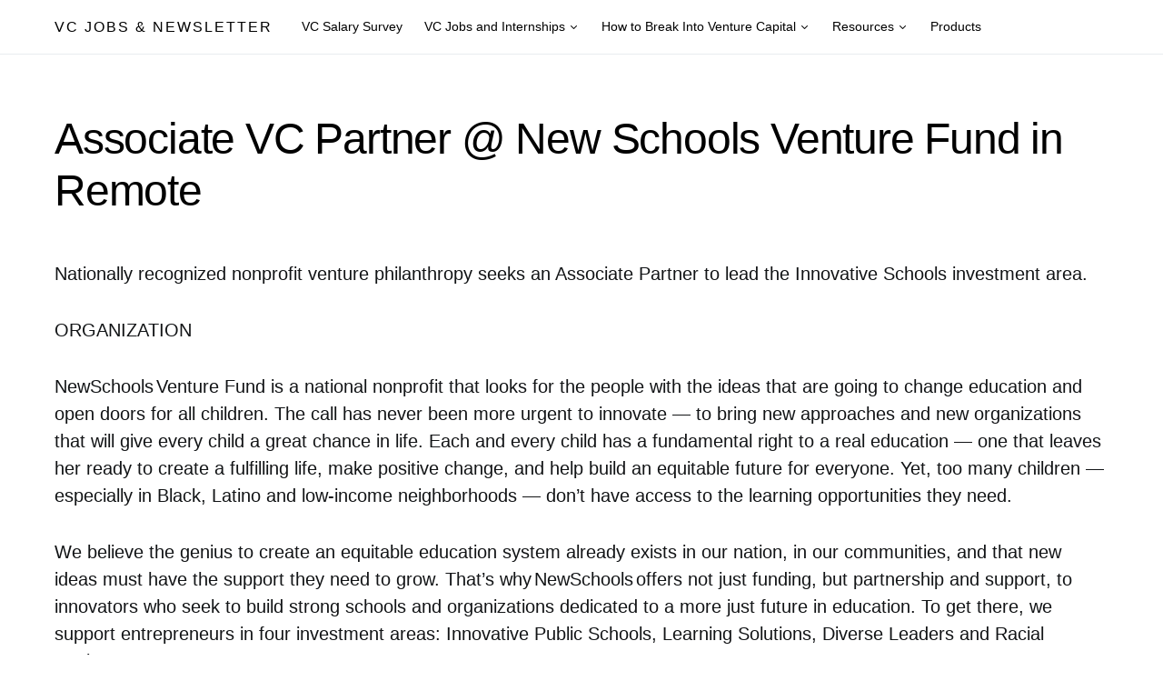

--- FILE ---
content_type: text/html; charset=UTF-8
request_url: https://johngannonblog.com/remote-venture-capital-jobs/associate-vc-partner-new-schools-venture-fund-in-remote/
body_size: 21570
content:
<!doctype html>
<html lang="en-US">
<head>
	<meta charset="UTF-8" />
	<meta name="viewport" content="width=device-width, initial-scale=1" />
	<link rel="profile" href="https://gmpg.org/xfn/11" />
	<title>Associate VC Partner @ New Schools Venture Fund in Remote &#8211; VC Jobs &amp; Newsletter</title>
<meta name='robots' content='max-image-preview:large' />
<!-- Jetpack Site Verification Tags -->
<meta name="google-site-verification" content="p1OjacGdEe6Tc0UJhSYRozEXRV6fJi0xLjEMtTd4Z7g" />
<meta name="msvalidate.01" content="8B6CBD4841C79C439B6A3145BE4A8D5C" />
<link rel='dns-prefetch' href='//stats.wp.com' />
<link rel='dns-prefetch' href='//widgets.wp.com' />
<link rel='dns-prefetch' href='//jetpack.wordpress.com' />
<link rel='dns-prefetch' href='//s0.wp.com' />
<link rel='dns-prefetch' href='//public-api.wordpress.com' />
<link rel='dns-prefetch' href='//0.gravatar.com' />
<link rel='dns-prefetch' href='//1.gravatar.com' />
<link rel='dns-prefetch' href='//2.gravatar.com' />
<link rel='dns-prefetch' href='//v0.wordpress.com' />
<link rel='preconnect' href='//i0.wp.com' />
<link rel='preconnect' href='//c0.wp.com' />
<link rel="alternate" type="application/rss+xml" title="VC Jobs &amp; Newsletter &raquo; Feed" href="https://johngannonblog.com/feed/" />
<link rel="alternate" type="application/rss+xml" title="VC Jobs &amp; Newsletter &raquo; Comments Feed" href="https://johngannonblog.com/comments/feed/" />
<link rel="alternate" title="oEmbed (JSON)" type="application/json+oembed" href="https://johngannonblog.com/wp-json/oembed/1.0/embed?url=https%3A%2F%2Fjohngannonblog.com%2Fremote-venture-capital-jobs%2Fassociate-vc-partner-new-schools-venture-fund-in-remote%2F" />
<link rel="alternate" title="oEmbed (XML)" type="text/xml+oembed" href="https://johngannonblog.com/wp-json/oembed/1.0/embed?url=https%3A%2F%2Fjohngannonblog.com%2Fremote-venture-capital-jobs%2Fassociate-vc-partner-new-schools-venture-fund-in-remote%2F&#038;format=xml" />
<style id='wp-img-auto-sizes-contain-inline-css' type='text/css'>
img:is([sizes=auto i],[sizes^="auto," i]){contain-intrinsic-size:3000px 1500px}
/*# sourceURL=wp-img-auto-sizes-contain-inline-css */
</style>
<style id='wp-emoji-styles-inline-css' type='text/css'>

	img.wp-smiley, img.emoji {
		display: inline !important;
		border: none !important;
		box-shadow: none !important;
		height: 1em !important;
		width: 1em !important;
		margin: 0 0.07em !important;
		vertical-align: -0.1em !important;
		background: none !important;
		padding: 0 !important;
	}
/*# sourceURL=wp-emoji-styles-inline-css */
</style>
<link rel='stylesheet' id='wp-block-library-css' href='https://c0.wp.com/c/6.9/wp-includes/css/dist/block-library/style.min.css' type='text/css' media='all' />
<style id='wp-block-library-inline-css' type='text/css'>
.has-text-align-justify{text-align:justify;}

/*# sourceURL=wp-block-library-inline-css */
</style><style id='wp-block-image-inline-css' type='text/css'>
.wp-block-image>a,.wp-block-image>figure>a{display:inline-block}.wp-block-image img{box-sizing:border-box;height:auto;max-width:100%;vertical-align:bottom}@media not (prefers-reduced-motion){.wp-block-image img.hide{visibility:hidden}.wp-block-image img.show{animation:show-content-image .4s}}.wp-block-image[style*=border-radius] img,.wp-block-image[style*=border-radius]>a{border-radius:inherit}.wp-block-image.has-custom-border img{box-sizing:border-box}.wp-block-image.aligncenter{text-align:center}.wp-block-image.alignfull>a,.wp-block-image.alignwide>a{width:100%}.wp-block-image.alignfull img,.wp-block-image.alignwide img{height:auto;width:100%}.wp-block-image .aligncenter,.wp-block-image .alignleft,.wp-block-image .alignright,.wp-block-image.aligncenter,.wp-block-image.alignleft,.wp-block-image.alignright{display:table}.wp-block-image .aligncenter>figcaption,.wp-block-image .alignleft>figcaption,.wp-block-image .alignright>figcaption,.wp-block-image.aligncenter>figcaption,.wp-block-image.alignleft>figcaption,.wp-block-image.alignright>figcaption{caption-side:bottom;display:table-caption}.wp-block-image .alignleft{float:left;margin:.5em 1em .5em 0}.wp-block-image .alignright{float:right;margin:.5em 0 .5em 1em}.wp-block-image .aligncenter{margin-left:auto;margin-right:auto}.wp-block-image :where(figcaption){margin-bottom:1em;margin-top:.5em}.wp-block-image.is-style-circle-mask img{border-radius:9999px}@supports ((-webkit-mask-image:none) or (mask-image:none)) or (-webkit-mask-image:none){.wp-block-image.is-style-circle-mask img{border-radius:0;-webkit-mask-image:url('data:image/svg+xml;utf8,<svg viewBox="0 0 100 100" xmlns="http://www.w3.org/2000/svg"><circle cx="50" cy="50" r="50"/></svg>');mask-image:url('data:image/svg+xml;utf8,<svg viewBox="0 0 100 100" xmlns="http://www.w3.org/2000/svg"><circle cx="50" cy="50" r="50"/></svg>');mask-mode:alpha;-webkit-mask-position:center;mask-position:center;-webkit-mask-repeat:no-repeat;mask-repeat:no-repeat;-webkit-mask-size:contain;mask-size:contain}}:root :where(.wp-block-image.is-style-rounded img,.wp-block-image .is-style-rounded img){border-radius:9999px}.wp-block-image figure{margin:0}.wp-lightbox-container{display:flex;flex-direction:column;position:relative}.wp-lightbox-container img{cursor:zoom-in}.wp-lightbox-container img:hover+button{opacity:1}.wp-lightbox-container button{align-items:center;backdrop-filter:blur(16px) saturate(180%);background-color:#5a5a5a40;border:none;border-radius:4px;cursor:zoom-in;display:flex;height:20px;justify-content:center;opacity:0;padding:0;position:absolute;right:16px;text-align:center;top:16px;width:20px;z-index:100}@media not (prefers-reduced-motion){.wp-lightbox-container button{transition:opacity .2s ease}}.wp-lightbox-container button:focus-visible{outline:3px auto #5a5a5a40;outline:3px auto -webkit-focus-ring-color;outline-offset:3px}.wp-lightbox-container button:hover{cursor:pointer;opacity:1}.wp-lightbox-container button:focus{opacity:1}.wp-lightbox-container button:focus,.wp-lightbox-container button:hover,.wp-lightbox-container button:not(:hover):not(:active):not(.has-background){background-color:#5a5a5a40;border:none}.wp-lightbox-overlay{box-sizing:border-box;cursor:zoom-out;height:100vh;left:0;overflow:hidden;position:fixed;top:0;visibility:hidden;width:100%;z-index:100000}.wp-lightbox-overlay .close-button{align-items:center;cursor:pointer;display:flex;justify-content:center;min-height:40px;min-width:40px;padding:0;position:absolute;right:calc(env(safe-area-inset-right) + 16px);top:calc(env(safe-area-inset-top) + 16px);z-index:5000000}.wp-lightbox-overlay .close-button:focus,.wp-lightbox-overlay .close-button:hover,.wp-lightbox-overlay .close-button:not(:hover):not(:active):not(.has-background){background:none;border:none}.wp-lightbox-overlay .lightbox-image-container{height:var(--wp--lightbox-container-height);left:50%;overflow:hidden;position:absolute;top:50%;transform:translate(-50%,-50%);transform-origin:top left;width:var(--wp--lightbox-container-width);z-index:9999999999}.wp-lightbox-overlay .wp-block-image{align-items:center;box-sizing:border-box;display:flex;height:100%;justify-content:center;margin:0;position:relative;transform-origin:0 0;width:100%;z-index:3000000}.wp-lightbox-overlay .wp-block-image img{height:var(--wp--lightbox-image-height);min-height:var(--wp--lightbox-image-height);min-width:var(--wp--lightbox-image-width);width:var(--wp--lightbox-image-width)}.wp-lightbox-overlay .wp-block-image figcaption{display:none}.wp-lightbox-overlay button{background:none;border:none}.wp-lightbox-overlay .scrim{background-color:#fff;height:100%;opacity:.9;position:absolute;width:100%;z-index:2000000}.wp-lightbox-overlay.active{visibility:visible}@media not (prefers-reduced-motion){.wp-lightbox-overlay.active{animation:turn-on-visibility .25s both}.wp-lightbox-overlay.active img{animation:turn-on-visibility .35s both}.wp-lightbox-overlay.show-closing-animation:not(.active){animation:turn-off-visibility .35s both}.wp-lightbox-overlay.show-closing-animation:not(.active) img{animation:turn-off-visibility .25s both}.wp-lightbox-overlay.zoom.active{animation:none;opacity:1;visibility:visible}.wp-lightbox-overlay.zoom.active .lightbox-image-container{animation:lightbox-zoom-in .4s}.wp-lightbox-overlay.zoom.active .lightbox-image-container img{animation:none}.wp-lightbox-overlay.zoom.active .scrim{animation:turn-on-visibility .4s forwards}.wp-lightbox-overlay.zoom.show-closing-animation:not(.active){animation:none}.wp-lightbox-overlay.zoom.show-closing-animation:not(.active) .lightbox-image-container{animation:lightbox-zoom-out .4s}.wp-lightbox-overlay.zoom.show-closing-animation:not(.active) .lightbox-image-container img{animation:none}.wp-lightbox-overlay.zoom.show-closing-animation:not(.active) .scrim{animation:turn-off-visibility .4s forwards}}@keyframes show-content-image{0%{visibility:hidden}99%{visibility:hidden}to{visibility:visible}}@keyframes turn-on-visibility{0%{opacity:0}to{opacity:1}}@keyframes turn-off-visibility{0%{opacity:1;visibility:visible}99%{opacity:0;visibility:visible}to{opacity:0;visibility:hidden}}@keyframes lightbox-zoom-in{0%{transform:translate(calc((-100vw + var(--wp--lightbox-scrollbar-width))/2 + var(--wp--lightbox-initial-left-position)),calc(-50vh + var(--wp--lightbox-initial-top-position))) scale(var(--wp--lightbox-scale))}to{transform:translate(-50%,-50%) scale(1)}}@keyframes lightbox-zoom-out{0%{transform:translate(-50%,-50%) scale(1);visibility:visible}99%{visibility:visible}to{transform:translate(calc((-100vw + var(--wp--lightbox-scrollbar-width))/2 + var(--wp--lightbox-initial-left-position)),calc(-50vh + var(--wp--lightbox-initial-top-position))) scale(var(--wp--lightbox-scale));visibility:hidden}}
/*# sourceURL=https://c0.wp.com/c/6.9/wp-includes/blocks/image/style.min.css */
</style>
<style id='wp-block-list-inline-css' type='text/css'>
ol,ul{box-sizing:border-box}:root :where(.wp-block-list.has-background){padding:1.25em 2.375em}
/*# sourceURL=https://c0.wp.com/c/6.9/wp-includes/blocks/list/style.min.css */
</style>
<style id='wp-block-paragraph-inline-css' type='text/css'>
.is-small-text{font-size:.875em}.is-regular-text{font-size:1em}.is-large-text{font-size:2.25em}.is-larger-text{font-size:3em}.has-drop-cap:not(:focus):first-letter{float:left;font-size:8.4em;font-style:normal;font-weight:100;line-height:.68;margin:.05em .1em 0 0;text-transform:uppercase}body.rtl .has-drop-cap:not(:focus):first-letter{float:none;margin-left:.1em}p.has-drop-cap.has-background{overflow:hidden}:root :where(p.has-background){padding:1.25em 2.375em}:where(p.has-text-color:not(.has-link-color)) a{color:inherit}p.has-text-align-left[style*="writing-mode:vertical-lr"],p.has-text-align-right[style*="writing-mode:vertical-rl"]{rotate:180deg}
/*# sourceURL=https://c0.wp.com/c/6.9/wp-includes/blocks/paragraph/style.min.css */
</style>
<style id='global-styles-inline-css' type='text/css'>
:root{--wp--preset--aspect-ratio--square: 1;--wp--preset--aspect-ratio--4-3: 4/3;--wp--preset--aspect-ratio--3-4: 3/4;--wp--preset--aspect-ratio--3-2: 3/2;--wp--preset--aspect-ratio--2-3: 2/3;--wp--preset--aspect-ratio--16-9: 16/9;--wp--preset--aspect-ratio--9-16: 9/16;--wp--preset--color--black: #000000;--wp--preset--color--cyan-bluish-gray: #abb8c3;--wp--preset--color--white: #ffffff;--wp--preset--color--pale-pink: #f78da7;--wp--preset--color--vivid-red: #cf2e2e;--wp--preset--color--luminous-vivid-orange: #ff6900;--wp--preset--color--luminous-vivid-amber: #fcb900;--wp--preset--color--light-green-cyan: #7bdcb5;--wp--preset--color--vivid-green-cyan: #00d084;--wp--preset--color--pale-cyan-blue: #8ed1fc;--wp--preset--color--vivid-cyan-blue: #0693e3;--wp--preset--color--vivid-purple: #9b51e0;--wp--preset--gradient--vivid-cyan-blue-to-vivid-purple: linear-gradient(135deg,rgb(6,147,227) 0%,rgb(155,81,224) 100%);--wp--preset--gradient--light-green-cyan-to-vivid-green-cyan: linear-gradient(135deg,rgb(122,220,180) 0%,rgb(0,208,130) 100%);--wp--preset--gradient--luminous-vivid-amber-to-luminous-vivid-orange: linear-gradient(135deg,rgb(252,185,0) 0%,rgb(255,105,0) 100%);--wp--preset--gradient--luminous-vivid-orange-to-vivid-red: linear-gradient(135deg,rgb(255,105,0) 0%,rgb(207,46,46) 100%);--wp--preset--gradient--very-light-gray-to-cyan-bluish-gray: linear-gradient(135deg,rgb(238,238,238) 0%,rgb(169,184,195) 100%);--wp--preset--gradient--cool-to-warm-spectrum: linear-gradient(135deg,rgb(74,234,220) 0%,rgb(151,120,209) 20%,rgb(207,42,186) 40%,rgb(238,44,130) 60%,rgb(251,105,98) 80%,rgb(254,248,76) 100%);--wp--preset--gradient--blush-light-purple: linear-gradient(135deg,rgb(255,206,236) 0%,rgb(152,150,240) 100%);--wp--preset--gradient--blush-bordeaux: linear-gradient(135deg,rgb(254,205,165) 0%,rgb(254,45,45) 50%,rgb(107,0,62) 100%);--wp--preset--gradient--luminous-dusk: linear-gradient(135deg,rgb(255,203,112) 0%,rgb(199,81,192) 50%,rgb(65,88,208) 100%);--wp--preset--gradient--pale-ocean: linear-gradient(135deg,rgb(255,245,203) 0%,rgb(182,227,212) 50%,rgb(51,167,181) 100%);--wp--preset--gradient--electric-grass: linear-gradient(135deg,rgb(202,248,128) 0%,rgb(113,206,126) 100%);--wp--preset--gradient--midnight: linear-gradient(135deg,rgb(2,3,129) 0%,rgb(40,116,252) 100%);--wp--preset--font-size--small: 13px;--wp--preset--font-size--medium: 20px;--wp--preset--font-size--large: 36px;--wp--preset--font-size--x-large: 42px;--wp--preset--font-family--albert-sans: 'Albert Sans', sans-serif;--wp--preset--font-family--alegreya: Alegreya, serif;--wp--preset--font-family--arvo: Arvo, serif;--wp--preset--font-family--bodoni-moda: 'Bodoni Moda', serif;--wp--preset--font-family--bricolage-grotesque: 'Bricolage Grotesque', sans-serif;--wp--preset--font-family--cabin: Cabin, sans-serif;--wp--preset--font-family--chivo: Chivo, sans-serif;--wp--preset--font-family--commissioner: Commissioner, sans-serif;--wp--preset--font-family--cormorant: Cormorant, serif;--wp--preset--font-family--courier-prime: 'Courier Prime', monospace;--wp--preset--font-family--crimson-pro: 'Crimson Pro', serif;--wp--preset--font-family--dm-mono: 'DM Mono', monospace;--wp--preset--font-family--dm-sans: 'DM Sans', sans-serif;--wp--preset--font-family--dm-serif-display: 'DM Serif Display', serif;--wp--preset--font-family--domine: Domine, serif;--wp--preset--font-family--eb-garamond: 'EB Garamond', serif;--wp--preset--font-family--epilogue: Epilogue, sans-serif;--wp--preset--font-family--fahkwang: Fahkwang, sans-serif;--wp--preset--font-family--figtree: Figtree, sans-serif;--wp--preset--font-family--fira-sans: 'Fira Sans', sans-serif;--wp--preset--font-family--fjalla-one: 'Fjalla One', sans-serif;--wp--preset--font-family--fraunces: Fraunces, serif;--wp--preset--font-family--gabarito: Gabarito, system-ui;--wp--preset--font-family--ibm-plex-mono: 'IBM Plex Mono', monospace;--wp--preset--font-family--ibm-plex-sans: 'IBM Plex Sans', sans-serif;--wp--preset--font-family--ibarra-real-nova: 'Ibarra Real Nova', serif;--wp--preset--font-family--instrument-serif: 'Instrument Serif', serif;--wp--preset--font-family--inter: Inter, sans-serif;--wp--preset--font-family--josefin-sans: 'Josefin Sans', sans-serif;--wp--preset--font-family--jost: Jost, sans-serif;--wp--preset--font-family--libre-baskerville: 'Libre Baskerville', serif;--wp--preset--font-family--libre-franklin: 'Libre Franklin', sans-serif;--wp--preset--font-family--literata: Literata, serif;--wp--preset--font-family--lora: Lora, serif;--wp--preset--font-family--merriweather: Merriweather, serif;--wp--preset--font-family--montserrat: Montserrat, sans-serif;--wp--preset--font-family--newsreader: Newsreader, serif;--wp--preset--font-family--noto-sans-mono: 'Noto Sans Mono', sans-serif;--wp--preset--font-family--nunito: Nunito, sans-serif;--wp--preset--font-family--open-sans: 'Open Sans', sans-serif;--wp--preset--font-family--overpass: Overpass, sans-serif;--wp--preset--font-family--pt-serif: 'PT Serif', serif;--wp--preset--font-family--petrona: Petrona, serif;--wp--preset--font-family--piazzolla: Piazzolla, serif;--wp--preset--font-family--playfair-display: 'Playfair Display', serif;--wp--preset--font-family--plus-jakarta-sans: 'Plus Jakarta Sans', sans-serif;--wp--preset--font-family--poppins: Poppins, sans-serif;--wp--preset--font-family--raleway: Raleway, sans-serif;--wp--preset--font-family--roboto: Roboto, sans-serif;--wp--preset--font-family--roboto-slab: 'Roboto Slab', serif;--wp--preset--font-family--rubik: Rubik, sans-serif;--wp--preset--font-family--rufina: Rufina, serif;--wp--preset--font-family--sora: Sora, sans-serif;--wp--preset--font-family--source-sans-3: 'Source Sans 3', sans-serif;--wp--preset--font-family--source-serif-4: 'Source Serif 4', serif;--wp--preset--font-family--space-mono: 'Space Mono', monospace;--wp--preset--font-family--syne: Syne, sans-serif;--wp--preset--font-family--texturina: Texturina, serif;--wp--preset--font-family--urbanist: Urbanist, sans-serif;--wp--preset--font-family--work-sans: 'Work Sans', sans-serif;--wp--preset--spacing--20: 0.44rem;--wp--preset--spacing--30: 0.67rem;--wp--preset--spacing--40: 1rem;--wp--preset--spacing--50: 1.5rem;--wp--preset--spacing--60: 2.25rem;--wp--preset--spacing--70: 3.38rem;--wp--preset--spacing--80: 5.06rem;--wp--preset--shadow--natural: 6px 6px 9px rgba(0, 0, 0, 0.2);--wp--preset--shadow--deep: 12px 12px 50px rgba(0, 0, 0, 0.4);--wp--preset--shadow--sharp: 6px 6px 0px rgba(0, 0, 0, 0.2);--wp--preset--shadow--outlined: 6px 6px 0px -3px rgb(255, 255, 255), 6px 6px rgb(0, 0, 0);--wp--preset--shadow--crisp: 6px 6px 0px rgb(0, 0, 0);}:where(.is-layout-flex){gap: 0.5em;}:where(.is-layout-grid){gap: 0.5em;}body .is-layout-flex{display: flex;}.is-layout-flex{flex-wrap: wrap;align-items: center;}.is-layout-flex > :is(*, div){margin: 0;}body .is-layout-grid{display: grid;}.is-layout-grid > :is(*, div){margin: 0;}:where(.wp-block-columns.is-layout-flex){gap: 2em;}:where(.wp-block-columns.is-layout-grid){gap: 2em;}:where(.wp-block-post-template.is-layout-flex){gap: 1.25em;}:where(.wp-block-post-template.is-layout-grid){gap: 1.25em;}.has-black-color{color: var(--wp--preset--color--black) !important;}.has-cyan-bluish-gray-color{color: var(--wp--preset--color--cyan-bluish-gray) !important;}.has-white-color{color: var(--wp--preset--color--white) !important;}.has-pale-pink-color{color: var(--wp--preset--color--pale-pink) !important;}.has-vivid-red-color{color: var(--wp--preset--color--vivid-red) !important;}.has-luminous-vivid-orange-color{color: var(--wp--preset--color--luminous-vivid-orange) !important;}.has-luminous-vivid-amber-color{color: var(--wp--preset--color--luminous-vivid-amber) !important;}.has-light-green-cyan-color{color: var(--wp--preset--color--light-green-cyan) !important;}.has-vivid-green-cyan-color{color: var(--wp--preset--color--vivid-green-cyan) !important;}.has-pale-cyan-blue-color{color: var(--wp--preset--color--pale-cyan-blue) !important;}.has-vivid-cyan-blue-color{color: var(--wp--preset--color--vivid-cyan-blue) !important;}.has-vivid-purple-color{color: var(--wp--preset--color--vivid-purple) !important;}.has-black-background-color{background-color: var(--wp--preset--color--black) !important;}.has-cyan-bluish-gray-background-color{background-color: var(--wp--preset--color--cyan-bluish-gray) !important;}.has-white-background-color{background-color: var(--wp--preset--color--white) !important;}.has-pale-pink-background-color{background-color: var(--wp--preset--color--pale-pink) !important;}.has-vivid-red-background-color{background-color: var(--wp--preset--color--vivid-red) !important;}.has-luminous-vivid-orange-background-color{background-color: var(--wp--preset--color--luminous-vivid-orange) !important;}.has-luminous-vivid-amber-background-color{background-color: var(--wp--preset--color--luminous-vivid-amber) !important;}.has-light-green-cyan-background-color{background-color: var(--wp--preset--color--light-green-cyan) !important;}.has-vivid-green-cyan-background-color{background-color: var(--wp--preset--color--vivid-green-cyan) !important;}.has-pale-cyan-blue-background-color{background-color: var(--wp--preset--color--pale-cyan-blue) !important;}.has-vivid-cyan-blue-background-color{background-color: var(--wp--preset--color--vivid-cyan-blue) !important;}.has-vivid-purple-background-color{background-color: var(--wp--preset--color--vivid-purple) !important;}.has-black-border-color{border-color: var(--wp--preset--color--black) !important;}.has-cyan-bluish-gray-border-color{border-color: var(--wp--preset--color--cyan-bluish-gray) !important;}.has-white-border-color{border-color: var(--wp--preset--color--white) !important;}.has-pale-pink-border-color{border-color: var(--wp--preset--color--pale-pink) !important;}.has-vivid-red-border-color{border-color: var(--wp--preset--color--vivid-red) !important;}.has-luminous-vivid-orange-border-color{border-color: var(--wp--preset--color--luminous-vivid-orange) !important;}.has-luminous-vivid-amber-border-color{border-color: var(--wp--preset--color--luminous-vivid-amber) !important;}.has-light-green-cyan-border-color{border-color: var(--wp--preset--color--light-green-cyan) !important;}.has-vivid-green-cyan-border-color{border-color: var(--wp--preset--color--vivid-green-cyan) !important;}.has-pale-cyan-blue-border-color{border-color: var(--wp--preset--color--pale-cyan-blue) !important;}.has-vivid-cyan-blue-border-color{border-color: var(--wp--preset--color--vivid-cyan-blue) !important;}.has-vivid-purple-border-color{border-color: var(--wp--preset--color--vivid-purple) !important;}.has-vivid-cyan-blue-to-vivid-purple-gradient-background{background: var(--wp--preset--gradient--vivid-cyan-blue-to-vivid-purple) !important;}.has-light-green-cyan-to-vivid-green-cyan-gradient-background{background: var(--wp--preset--gradient--light-green-cyan-to-vivid-green-cyan) !important;}.has-luminous-vivid-amber-to-luminous-vivid-orange-gradient-background{background: var(--wp--preset--gradient--luminous-vivid-amber-to-luminous-vivid-orange) !important;}.has-luminous-vivid-orange-to-vivid-red-gradient-background{background: var(--wp--preset--gradient--luminous-vivid-orange-to-vivid-red) !important;}.has-very-light-gray-to-cyan-bluish-gray-gradient-background{background: var(--wp--preset--gradient--very-light-gray-to-cyan-bluish-gray) !important;}.has-cool-to-warm-spectrum-gradient-background{background: var(--wp--preset--gradient--cool-to-warm-spectrum) !important;}.has-blush-light-purple-gradient-background{background: var(--wp--preset--gradient--blush-light-purple) !important;}.has-blush-bordeaux-gradient-background{background: var(--wp--preset--gradient--blush-bordeaux) !important;}.has-luminous-dusk-gradient-background{background: var(--wp--preset--gradient--luminous-dusk) !important;}.has-pale-ocean-gradient-background{background: var(--wp--preset--gradient--pale-ocean) !important;}.has-electric-grass-gradient-background{background: var(--wp--preset--gradient--electric-grass) !important;}.has-midnight-gradient-background{background: var(--wp--preset--gradient--midnight) !important;}.has-small-font-size{font-size: var(--wp--preset--font-size--small) !important;}.has-medium-font-size{font-size: var(--wp--preset--font-size--medium) !important;}.has-large-font-size{font-size: var(--wp--preset--font-size--large) !important;}.has-x-large-font-size{font-size: var(--wp--preset--font-size--x-large) !important;}.has-albert-sans-font-family{font-family: var(--wp--preset--font-family--albert-sans) !important;}.has-alegreya-font-family{font-family: var(--wp--preset--font-family--alegreya) !important;}.has-arvo-font-family{font-family: var(--wp--preset--font-family--arvo) !important;}.has-bodoni-moda-font-family{font-family: var(--wp--preset--font-family--bodoni-moda) !important;}.has-bricolage-grotesque-font-family{font-family: var(--wp--preset--font-family--bricolage-grotesque) !important;}.has-cabin-font-family{font-family: var(--wp--preset--font-family--cabin) !important;}.has-chivo-font-family{font-family: var(--wp--preset--font-family--chivo) !important;}.has-commissioner-font-family{font-family: var(--wp--preset--font-family--commissioner) !important;}.has-cormorant-font-family{font-family: var(--wp--preset--font-family--cormorant) !important;}.has-courier-prime-font-family{font-family: var(--wp--preset--font-family--courier-prime) !important;}.has-crimson-pro-font-family{font-family: var(--wp--preset--font-family--crimson-pro) !important;}.has-dm-mono-font-family{font-family: var(--wp--preset--font-family--dm-mono) !important;}.has-dm-sans-font-family{font-family: var(--wp--preset--font-family--dm-sans) !important;}.has-dm-serif-display-font-family{font-family: var(--wp--preset--font-family--dm-serif-display) !important;}.has-domine-font-family{font-family: var(--wp--preset--font-family--domine) !important;}.has-eb-garamond-font-family{font-family: var(--wp--preset--font-family--eb-garamond) !important;}.has-epilogue-font-family{font-family: var(--wp--preset--font-family--epilogue) !important;}.has-fahkwang-font-family{font-family: var(--wp--preset--font-family--fahkwang) !important;}.has-figtree-font-family{font-family: var(--wp--preset--font-family--figtree) !important;}.has-fira-sans-font-family{font-family: var(--wp--preset--font-family--fira-sans) !important;}.has-fjalla-one-font-family{font-family: var(--wp--preset--font-family--fjalla-one) !important;}.has-fraunces-font-family{font-family: var(--wp--preset--font-family--fraunces) !important;}.has-gabarito-font-family{font-family: var(--wp--preset--font-family--gabarito) !important;}.has-ibm-plex-mono-font-family{font-family: var(--wp--preset--font-family--ibm-plex-mono) !important;}.has-ibm-plex-sans-font-family{font-family: var(--wp--preset--font-family--ibm-plex-sans) !important;}.has-ibarra-real-nova-font-family{font-family: var(--wp--preset--font-family--ibarra-real-nova) !important;}.has-instrument-serif-font-family{font-family: var(--wp--preset--font-family--instrument-serif) !important;}.has-inter-font-family{font-family: var(--wp--preset--font-family--inter) !important;}.has-josefin-sans-font-family{font-family: var(--wp--preset--font-family--josefin-sans) !important;}.has-jost-font-family{font-family: var(--wp--preset--font-family--jost) !important;}.has-libre-baskerville-font-family{font-family: var(--wp--preset--font-family--libre-baskerville) !important;}.has-libre-franklin-font-family{font-family: var(--wp--preset--font-family--libre-franklin) !important;}.has-literata-font-family{font-family: var(--wp--preset--font-family--literata) !important;}.has-lora-font-family{font-family: var(--wp--preset--font-family--lora) !important;}.has-merriweather-font-family{font-family: var(--wp--preset--font-family--merriweather) !important;}.has-montserrat-font-family{font-family: var(--wp--preset--font-family--montserrat) !important;}.has-newsreader-font-family{font-family: var(--wp--preset--font-family--newsreader) !important;}.has-noto-sans-mono-font-family{font-family: var(--wp--preset--font-family--noto-sans-mono) !important;}.has-nunito-font-family{font-family: var(--wp--preset--font-family--nunito) !important;}.has-open-sans-font-family{font-family: var(--wp--preset--font-family--open-sans) !important;}.has-overpass-font-family{font-family: var(--wp--preset--font-family--overpass) !important;}.has-pt-serif-font-family{font-family: var(--wp--preset--font-family--pt-serif) !important;}.has-petrona-font-family{font-family: var(--wp--preset--font-family--petrona) !important;}.has-piazzolla-font-family{font-family: var(--wp--preset--font-family--piazzolla) !important;}.has-playfair-display-font-family{font-family: var(--wp--preset--font-family--playfair-display) !important;}.has-plus-jakarta-sans-font-family{font-family: var(--wp--preset--font-family--plus-jakarta-sans) !important;}.has-poppins-font-family{font-family: var(--wp--preset--font-family--poppins) !important;}.has-raleway-font-family{font-family: var(--wp--preset--font-family--raleway) !important;}.has-roboto-font-family{font-family: var(--wp--preset--font-family--roboto) !important;}.has-roboto-slab-font-family{font-family: var(--wp--preset--font-family--roboto-slab) !important;}.has-rubik-font-family{font-family: var(--wp--preset--font-family--rubik) !important;}.has-rufina-font-family{font-family: var(--wp--preset--font-family--rufina) !important;}.has-sora-font-family{font-family: var(--wp--preset--font-family--sora) !important;}.has-source-sans-3-font-family{font-family: var(--wp--preset--font-family--source-sans-3) !important;}.has-source-serif-4-font-family{font-family: var(--wp--preset--font-family--source-serif-4) !important;}.has-space-mono-font-family{font-family: var(--wp--preset--font-family--space-mono) !important;}.has-syne-font-family{font-family: var(--wp--preset--font-family--syne) !important;}.has-texturina-font-family{font-family: var(--wp--preset--font-family--texturina) !important;}.has-urbanist-font-family{font-family: var(--wp--preset--font-family--urbanist) !important;}.has-work-sans-font-family{font-family: var(--wp--preset--font-family--work-sans) !important;}
/*# sourceURL=global-styles-inline-css */
</style>

<style id='classic-theme-styles-inline-css' type='text/css'>
/*! This file is auto-generated */
.wp-block-button__link{color:#fff;background-color:#32373c;border-radius:9999px;box-shadow:none;text-decoration:none;padding:calc(.667em + 2px) calc(1.333em + 2px);font-size:1.125em}.wp-block-file__button{background:#32373c;color:#fff;text-decoration:none}
/*# sourceURL=/wp-includes/css/classic-themes.min.css */
</style>
<link rel='stylesheet' id='convertkit-broadcasts-css' href='https://johngannonblog.com/wp-content/plugins/convertkit/resources/frontend/css/broadcasts.css?ver=3.1.2' type='text/css' media='all' />
<link rel='stylesheet' id='convertkit-button-css' href='https://johngannonblog.com/wp-content/plugins/convertkit/resources/frontend/css/button.css?ver=3.1.2' type='text/css' media='all' />
<style id='wp-block-button-inline-css' type='text/css'>
.wp-block-button__link{align-content:center;box-sizing:border-box;cursor:pointer;display:inline-block;height:100%;text-align:center;word-break:break-word}.wp-block-button__link.aligncenter{text-align:center}.wp-block-button__link.alignright{text-align:right}:where(.wp-block-button__link){border-radius:9999px;box-shadow:none;padding:calc(.667em + 2px) calc(1.333em + 2px);text-decoration:none}.wp-block-button[style*=text-decoration] .wp-block-button__link{text-decoration:inherit}.wp-block-buttons>.wp-block-button.has-custom-width{max-width:none}.wp-block-buttons>.wp-block-button.has-custom-width .wp-block-button__link{width:100%}.wp-block-buttons>.wp-block-button.has-custom-font-size .wp-block-button__link{font-size:inherit}.wp-block-buttons>.wp-block-button.wp-block-button__width-25{width:calc(25% - var(--wp--style--block-gap, .5em)*.75)}.wp-block-buttons>.wp-block-button.wp-block-button__width-50{width:calc(50% - var(--wp--style--block-gap, .5em)*.5)}.wp-block-buttons>.wp-block-button.wp-block-button__width-75{width:calc(75% - var(--wp--style--block-gap, .5em)*.25)}.wp-block-buttons>.wp-block-button.wp-block-button__width-100{flex-basis:100%;width:100%}.wp-block-buttons.is-vertical>.wp-block-button.wp-block-button__width-25{width:25%}.wp-block-buttons.is-vertical>.wp-block-button.wp-block-button__width-50{width:50%}.wp-block-buttons.is-vertical>.wp-block-button.wp-block-button__width-75{width:75%}.wp-block-button.is-style-squared,.wp-block-button__link.wp-block-button.is-style-squared{border-radius:0}.wp-block-button.no-border-radius,.wp-block-button__link.no-border-radius{border-radius:0!important}:root :where(.wp-block-button .wp-block-button__link.is-style-outline),:root :where(.wp-block-button.is-style-outline>.wp-block-button__link){border:2px solid;padding:.667em 1.333em}:root :where(.wp-block-button .wp-block-button__link.is-style-outline:not(.has-text-color)),:root :where(.wp-block-button.is-style-outline>.wp-block-button__link:not(.has-text-color)){color:currentColor}:root :where(.wp-block-button .wp-block-button__link.is-style-outline:not(.has-background)),:root :where(.wp-block-button.is-style-outline>.wp-block-button__link:not(.has-background)){background-color:initial;background-image:none}
/*# sourceURL=https://johngannonblog.com/wp-includes/blocks/button/style.min.css */
</style>
<link rel='stylesheet' id='convertkit-form-css' href='https://johngannonblog.com/wp-content/plugins/convertkit/resources/frontend/css/form.css?ver=3.1.2' type='text/css' media='all' />
<link rel='stylesheet' id='convertkit-form-builder-field-css' href='https://johngannonblog.com/wp-content/plugins/convertkit/resources/frontend/css/form-builder.css?ver=3.1.2' type='text/css' media='all' />
<link rel='stylesheet' id='convertkit-form-builder-css' href='https://johngannonblog.com/wp-content/plugins/convertkit/resources/frontend/css/form-builder.css?ver=3.1.2' type='text/css' media='all' />
<link rel='stylesheet' id='simple-banner-style-css' href='https://johngannonblog.com/wp-content/plugins/simple-banner/simple-banner.css?ver=3.1.2' type='text/css' media='all' />
<link rel='stylesheet' id='wp-job-manager-job-listings-css' href='https://johngannonblog.com/wp-content/plugins/wp-job-manager/assets/dist/css/job-listings.css?ver=598383a28ac5f9f156e4' type='text/css' media='all' />
<link rel='stylesheet' id='csco-styles-css' href='https://johngannonblog.com/wp-content/themes/squaretype/style.css?ver=2.0.0' type='text/css' media='all' />
<style id='csco-styles-inline-css' type='text/css'>
.searchwp-live-search-no-min-chars:after { content: "Continue typing" }
/*# sourceURL=csco-styles-inline-css */
</style>
<link rel='stylesheet' id='jetpack_likes-css' href='https://johngannonblog.com/wp-content/plugins/jetpack/modules/likes/style.css?ver=15.4-a.1' type='text/css' media='all' />
<link rel='stylesheet' id='csco_child_css-css' href='https://johngannonblog.com/wp-content/themes/vcjobs/style.css?ver=1.0.0' type='text/css' media='all' />
<style id='jetpack-global-styles-frontend-style-inline-css' type='text/css'>
:root { --font-headings: unset; --font-base: unset; --font-headings-default: -apple-system,BlinkMacSystemFont,"Segoe UI",Roboto,Oxygen-Sans,Ubuntu,Cantarell,"Helvetica Neue",sans-serif; --font-base-default: -apple-system,BlinkMacSystemFont,"Segoe UI",Roboto,Oxygen-Sans,Ubuntu,Cantarell,"Helvetica Neue",sans-serif;}
/*# sourceURL=jetpack-global-styles-frontend-style-inline-css */
</style>
<link rel='stylesheet' id='sharedaddy-css' href='https://johngannonblog.com/wp-content/plugins/jetpack/modules/sharedaddy/sharing.css?ver=15.4-a.1' type='text/css' media='all' />
<link rel='stylesheet' id='social-logos-css' href='https://johngannonblog.com/wp-content/plugins/jetpack/_inc/social-logos/social-logos.min.css?ver=15.4-a.1' type='text/css' media='all' />
<script type="text/javascript" id="jetpack-mu-wpcom-settings-js-before">
/* <![CDATA[ */
var JETPACK_MU_WPCOM_SETTINGS = {"assetsUrl":"https://johngannonblog.com/wp-content/mu-plugins/wpcomsh/jetpack_vendor/automattic/jetpack-mu-wpcom/src/build/"};
//# sourceURL=jetpack-mu-wpcom-settings-js-before
/* ]]> */
</script>
<script type="text/javascript" id="jquery-core-js-extra">
/* <![CDATA[ */
var csco_mega_menu = {"rest_url":"https://johngannonblog.com/wp-json/csco/v1/menu-posts"};
//# sourceURL=jquery-core-js-extra
/* ]]> */
</script>
<script type="text/javascript" src="https://c0.wp.com/c/6.9/wp-includes/js/jquery/jquery.min.js" id="jquery-core-js"></script>
<script type="text/javascript" src="https://c0.wp.com/c/6.9/wp-includes/js/jquery/jquery-migrate.min.js" id="jquery-migrate-js"></script>
<script type="text/javascript" id="simple-banner-script-js-before">
/* <![CDATA[ */
const simpleBannerScriptParams = {"pro_version_enabled":"","debug_mode":false,"id":28806,"version":"3.1.2","banner_params":[{"hide_simple_banner":"yes","simple_banner_prepend_element":false,"simple_banner_position":"relative","header_margin":"","header_padding":"","wp_body_open_enabled":"","wp_body_open":true,"simple_banner_z_index":false,"simple_banner_text":"","disabled_on_current_page":false,"disabled_pages_array":[],"is_current_page_a_post":false,"disabled_on_posts":"","simple_banner_disabled_page_paths":false,"simple_banner_font_size":"","simple_banner_color":"#024985","simple_banner_text_color":"","simple_banner_link_color":"","simple_banner_close_color":"","simple_banner_custom_css":"","simple_banner_scrolling_custom_css":"","simple_banner_text_custom_css":"","simple_banner_button_css":"","site_custom_css":"","keep_site_custom_css":"","site_custom_js":"","keep_site_custom_js":"","close_button_enabled":"","close_button_expiration":"","close_button_cookie_set":false,"current_date":{"date":"2025-12-09 03:47:49.677674","timezone_type":3,"timezone":"UTC"},"start_date":{"date":"2025-12-09 03:47:49.677688","timezone_type":3,"timezone":"UTC"},"end_date":{"date":"2025-12-09 03:47:49.677698","timezone_type":3,"timezone":"UTC"},"simple_banner_start_after_date":false,"simple_banner_remove_after_date":false,"simple_banner_insert_inside_element":false}]}
//# sourceURL=simple-banner-script-js-before
/* ]]> */
</script>
<script type="text/javascript" src="https://johngannonblog.com/wp-content/plugins/simple-banner/simple-banner.js?ver=3.1.2" id="simple-banner-script-js"></script>
<link rel="https://api.w.org/" href="https://johngannonblog.com/wp-json/" /><link rel="alternate" title="JSON" type="application/json" href="https://johngannonblog.com/wp-json/wp/v2/pages/28806" /><link rel="EditURI" type="application/rsd+xml" title="RSD" href="https://johngannonblog.com/xmlrpc.php?rsd" />

<link rel="canonical" href="https://johngannonblog.com/remote-venture-capital-jobs/associate-vc-partner-new-schools-venture-fund-in-remote/" />
<link rel='shortlink' href='https://wp.me/Pjaf8-7uC' />
<script type="text/javascript">//<![CDATA[
  function external_links_in_new_windows_loop() {
    if (!document.links) {
      document.links = document.getElementsByTagName('a');
    }
    var change_link = false;
    var force = '';
    var ignore = 'johnmgannon.gumroad.com';

    for (var t=0; t<document.links.length; t++) {
      var all_links = document.links[t];
      change_link = false;
      
      if(document.links[t].hasAttribute('onClick') == false) {
        // forced if the address starts with http (or also https), but does not link to the current domain
        if(all_links.href.search(/^http/) != -1 && all_links.href.search('johngannonblog.com') == -1 && all_links.href.search(/^#/) == -1) {
          // console.log('Changed ' + all_links.href);
          change_link = true;
        }
          
        if(force != '' && all_links.href.search(force) != -1) {
          // forced
          // console.log('force ' + all_links.href);
          change_link = true;
        }
        
        if(ignore != '' && all_links.href.search(ignore) != -1) {
          // console.log('ignore ' + all_links.href);
          // ignored
          change_link = false;
        }

        if(change_link == true) {
          // console.log('Changed ' + all_links.href);
          document.links[t].setAttribute('onClick', 'javascript:window.open(\'' + all_links.href.replace(/'/g, '') + '\', \'_blank\', \'noopener\'); return false;');
          document.links[t].removeAttribute('target');
        }
      }
    }
  }
  
  // Load
  function external_links_in_new_windows_load(func)
  {  
    var oldonload = window.onload;
    if (typeof window.onload != 'function'){
      window.onload = func;
    } else {
      window.onload = function(){
        oldonload();
        func();
      }
    }
  }

  external_links_in_new_windows_load(external_links_in_new_windows_loop);
  //]]></script>

<style id="simple-banner-hide" type="text/css">.simple-banner{display:none;}</style><style id="simple-banner-position" type="text/css">.simple-banner{position:relative;}</style><style id="simple-banner-background-color" type="text/css">.simple-banner{background:#024985;}</style><style id="simple-banner-text-color" type="text/css">.simple-banner .simple-banner-text{color: #ffffff;}</style><style id="simple-banner-link-color" type="text/css">.simple-banner .simple-banner-text a{color:#f16521;}</style><style id="simple-banner-z-index" type="text/css">.simple-banner{z-index: 99999;}</style><style id="simple-banner-site-custom-css-dummy" type="text/css"></style><script id="simple-banner-site-custom-js-dummy" type="text/javascript"></script>	<style>img#wpstats{display:none}</style>
		<meta name="description" content="Nationally recognized nonprofit venture philanthropy seeks an Associate Partner to lead the Innovative Schools investment area.   ORGANIZATION  NewSchools Venture Fund is a national nonprofit that looks for the people with the ideas that are going to change education and open doors for all children. The call has never been more urgent to innovate — to bring&hellip;" />

<!-- Jetpack Open Graph Tags -->
<meta property="og:type" content="article" />
<meta property="og:title" content="Associate VC Partner @ New Schools Venture Fund in Remote" />
<meta property="og:url" content="https://johngannonblog.com/remote-venture-capital-jobs/associate-vc-partner-new-schools-venture-fund-in-remote/" />
<meta property="og:description" content="Nationally recognized nonprofit venture philanthropy seeks an Associate Partner to lead the Innovative Schools investment area.   ORGANIZATION  NewSchools Venture Fund is a national nonprofit that …" />
<meta property="article:published_time" content="2021-09-20T02:25:55+00:00" />
<meta property="article:modified_time" content="2022-01-31T16:06:00+00:00" />
<meta property="og:site_name" content="VC Jobs &amp; Newsletter" />
<meta property="og:image" content="https://s0.wp.com/_si/?t=[base64].A7DAh0Pt3umrfP8qzKph2SMTU_6-nCBLkcFMv4X1OWAMQ" />
<meta property="og:image:width" content="1200" />
<meta property="og:image:height" content="630" />
<meta property="og:image:alt" content="" />
<meta property="og:locale" content="en_US" />
<meta name="twitter:text:title" content="Associate VC Partner @ New Schools Venture Fund in Remote" />
<meta name="twitter:image" content="https://i0.wp.com/johngannonblog.com/wp-content/uploads/2019/05/cropped-Capture.jpg?fit=240%2C240&amp;ssl=1" />
<meta name="twitter:card" content="summary" />

<!-- End Jetpack Open Graph Tags -->
<link rel="icon" href="https://i0.wp.com/johngannonblog.com/wp-content/uploads/2019/05/cropped-Capture.jpg?fit=32%2C32&#038;ssl=1" sizes="32x32" />
<link rel="icon" href="https://i0.wp.com/johngannonblog.com/wp-content/uploads/2019/05/cropped-Capture.jpg?fit=192%2C192&#038;ssl=1" sizes="192x192" />
<link rel="apple-touch-icon" href="https://i0.wp.com/johngannonblog.com/wp-content/uploads/2019/05/cropped-Capture.jpg?fit=180%2C180&#038;ssl=1" />
<meta name="msapplication-TileImage" content="https://i0.wp.com/johngannonblog.com/wp-content/uploads/2019/05/cropped-Capture.jpg?fit=270%2C270&#038;ssl=1" />
<link rel="stylesheet" type="text/css" id="wp-custom-css" href="https://johngannonblog.com/?custom-css=9b65c84452" />		<!-- Jetpack Google Analytics -->
		<script async src='https://www.googletagmanager.com/gtag/js?id=G-R1X2DP2CWN'></script>
		<script>
			window.dataLayer = window.dataLayer || [];
			function gtag() { dataLayer.push( arguments ); }
			gtag( 'js', new Date() );
			gtag( 'config', "G-R1X2DP2CWN" );
					</script>
		<!-- End Jetpack Google Analytics -->
		<style id="kirki-inline-styles">a:hover, .entry-content a, .must-log-in a, blockquote:before, .cs-bg-dark .pk-social-links-scheme-bold:not(.pk-social-links-scheme-light-rounded) .pk-social-links-link .pk-social-links-icon, .subscribe-title{color:#A2ACBD;}button, input[type="button"], input[type="reset"], input[type="submit"], .button, article .cs-overlay .post-categories a:hover, .post-prev-next .link-arrow, .post-format-icon > a, .cs-list-articles > li > a:hover:before, .pk-bg-primary, .pk-button-primary, .pk-badge-primary, h2.pk-heading-numbered:before, .cs-video-tools-default .cs-player-control:hover, .cs-bg-dark .pk-social-links-scheme-light-rounded .pk-social-links-link:hover .pk-social-links-icon, .footer-instagram .pk-instagram-username, .post-sidebar-shares .pk-share-buttons-link .pk-share-buttons-count, .wp-block-button .wp-block-button__link:not(.has-background), h2.is-style-cnvs-heading-numbered:before, .pk-featured-categories-vertical-list .pk-featured-count, .cnvs-block-posts-sidebar .cnvs-post-number, .adp-popup-type-notification-box .adp-popup-button, .adp-popup-type-notification-bar .adp-popup-button{background-color:#A2ACBD;}.cs-overlay-background:after, .cs-overlay-hover:hover .cs-overlay-background:after, .cs-overlay-hover:focus .cs-overlay-background:after, .cs-hero .hero-list .cs-post-thumbnail:hover a:after, .gallery-type-justified .gallery-item > .caption, .pk-zoom-icon-popup:after, .pk-widget-posts .pk-post-thumbnail:hover a:after{background-color:rgba(10,10,10,0.3);}.navbar-primary, .offcanvas-header{background-color:#FFFFFF;}.navbar-nav > .menu-item > a .pk-badge:after{border-color:#FFFFFF;}.navbar-nav .menu-item:not(.cs-mega-menu) .sub-menu, .navbar-nav .cs-mega-menu-has-categories .cs-mm-categories, .navbar-primary .navbar-dropdown-container{background-color:#f8f8f8;}.navbar-nav > li.menu-item-has-children > .sub-menu:after, .navbar-primary .navbar-dropdown-container:after{border-bottom-color:#f8f8f8;}button, input[type="button"], input[type="reset"], input[type="submit"], .wp-block-button:not(.is-style-squared) .wp-block-button__link, .button, .pk-button, .pk-scroll-to-top, .cs-overlay .post-categories a, .site-search [type="search"], .subcategories .cs-nav-link, .post-header .pk-share-buttons-wrap .pk-share-buttons-link, .pk-dropcap-borders:first-letter, .pk-dropcap-bg-inverse:first-letter, .pk-dropcap-bg-light:first-letter, .widget-area .pk-subscribe-with-name input[type="text"], .widget-area .pk-subscribe-with-name button, .widget-area .pk-subscribe-with-bg input[type="text"], .widget-area .pk-subscribe-with-bg button, .footer-instagram .instagram-username, .adp-popup-type-notification-box .adp-popup-button, .adp-popup-type-notification-bar .adp-popup-button{-webkit-border-radius:0;-moz-border-radius:0;border-radius:0;}.cs-input-group input[type="search"], .pk-subscribe-form-wrap input[type="text"]:first-child{border-top-left-radius:0;border-bottom-left-radius:0;}.navbar-nav .sub-menu{-webkit-border-radius:0;-moz-border-radius:0;border-radius:0;}.post-media figure, .entry-thumbnail, .cs-post-thumbnail, .pk-overlay-thumbnail, .pk-post-thumbnail, .cs-hero-layout-boxed{-webkit-border-radius:0;-moz-border-radius:0;border-radius:0;}.meta-category .char{-webkit-border-radius:0;-moz-border-radius:0;border-radius:0;}body{font-family:-apple-system, BlinkMacSystemFont, "Segoe UI", Roboto, Oxygen-Sans, Ubuntu, Cantarell, "Helvetica Neue", sans-serif;font-size:1rem;font-weight:400;letter-spacing:0px;}.cs-font-primary, button, .button, input[type="button"], input[type="reset"], input[type="submit"], .no-comments, .text-action, .archive-wrap .more-link, .share-total, .nav-links, .comment-reply-link, .post-tags .title-tags, .post-sidebar-tags a, .meta-category a, .read-more, .post-prev-next .link-text, .navigation.pagination .nav-links > span, .navigation.pagination .nav-links > a, .subcategories .cs-nav-link, .widget_categories ul li a, .entry-meta-details .pk-share-buttons-count, .entry-meta-details .pk-share-buttons-label, .pk-font-primary, .navbar-dropdown-btn-follow, .footer-instagram .instagram-username, .navbar-follow-instagram .navbar-follow-text, .navbar-follow-youtube .navbar-follow-text, .navbar-follow-facebook .navbar-follow-text, .pk-twitter-counters .number, .pk-instagram-counters .number, .navbar-follow .navbar-follow-counters .number, .footer-instagram .pk-instagram-username{font-family:hg-grotesk,-apple-system, BlinkMacSystemFont, "Segoe UI", Roboto, "Helvetica Neue", Arial, sans-serif, "Apple Color Emoji", "Segoe UI Emoji", "Segoe UI Symbol", "Noto Color Emoji";font-size:0.75rem;font-weight:600;letter-spacing:0.125em;text-transform:uppercase;}.wp-block-button .wp-block-button__link, .abr-review-item .abr-review-name{font-family:hg-grotesk,-apple-system, BlinkMacSystemFont, "Segoe UI", Roboto, "Helvetica Neue", Arial, sans-serif, "Apple Color Emoji", "Segoe UI Emoji", "Segoe UI Symbol", "Noto Color Emoji";font-size:0.75rem;font-weight:600;letter-spacing:0.125em;text-transform:uppercase;}input[type="text"], input[type="email"], input[type="url"], input[type="password"], input[type="search"], input[type="number"], input[type="tel"], input[type="range"], input[type="date"], input[type="month"], input[type="week"], input[type="time"], input[type="datetime"], input[type="datetime-local"], input[type="color"], select, textarea, label, .cs-font-secondary, .post-meta, .archive-count, .page-subtitle, .site-description, figcaption, .post-tags a, .tagcloud a, .wp-block-image figcaption, .wp-block-audio figcaption, .wp-block-embed figcaption, .wp-block-pullquote cite, .wp-block-pullquote footer, .wp-block-pullquote .wp-block-pullquote__citation, .post-format-icon, .comment-metadata, .says, .logged-in-as, .must-log-in, .wp-caption-text, .widget_rss ul li .rss-date, blockquote cite, .wp-block-quote cite, div[class*="meta-"], span[class*="meta-"], .navbar-brand .tagline, small, .post-sidebar-shares .total-shares, .cs-breadcrumbs, .cs-homepage-category-count, .navbar-follow-counters, .searchwp-live-search-no-results em, .searchwp-live-search-no-min-chars:after, .pk-font-secondary, .pk-instagram-counters, .pk-twitter-counters, .footer-copyright, .pk-instagram-item .pk-instagram-data .pk-meta, .navbar-follow-button .navbar-follow-text, .archive-timeline .entry-date, .archive-wrap .archive-timeline .entry-date span, .cs-video-tools-large .cs-tooltip, .abr-badge-primary{font-family:hg-grotesk,-apple-system, BlinkMacSystemFont, "Segoe UI", Roboto, "Helvetica Neue", Arial, sans-serif, "Apple Color Emoji", "Segoe UI Emoji", "Segoe UI Symbol", "Noto Color Emoji";font-size:0.75rem;font-weight:500;letter-spacing:0px;text-transform:none;}.meta-category a .char{font-family:hg-grotesk,-apple-system, BlinkMacSystemFont, "Segoe UI", Roboto, "Helvetica Neue", Arial, sans-serif, "Apple Color Emoji", "Segoe UI Emoji", "Segoe UI Symbol", "Noto Color Emoji";font-weight:500;text-transform:none;}.entry-excerpt{font-size:0.875rem;line-height:1.5;}.entry-content{font-family:inherit;font-size:1.25rem;letter-spacing:inherit;}.site-title{font-family:-apple-system, BlinkMacSystemFont, "Segoe UI", Roboto, Oxygen-Sans, Ubuntu, Cantarell, "Helvetica Neue", sans-serif;font-size:1.0625rem;font-weight:500;letter-spacing:3px;text-transform:uppercase;}.footer-title{font-family:-apple-system, BlinkMacSystemFont, "Segoe UI", Roboto, Oxygen-Sans, Ubuntu, Cantarell, "Helvetica Neue", sans-serif;font-size:1.0625rem;font-weight:500;letter-spacing:3px;text-transform:uppercase;}h1, h2, h3, h4, h5, h6, .h1, .h2, .h3, .h4, .h5, .h6, .comment-author .fn, blockquote, .pk-font-heading, .post-sidebar-date .reader-text, .wp-block-quote, .wp-block-cover .wp-block-cover-image-text, .wp-block-cover .wp-block-cover-text, .wp-block-cover h2, .wp-block-cover-image .wp-block-cover-image-text, .wp-block-cover-image .wp-block-cover-text, .wp-block-cover-image h2, .wp-block-pullquote p, p.has-drop-cap:not(:focus):first-letter, .pk-font-heading, .cnvs-block-tabs .cnvs-block-tabs-button a{font-family:hg-grotesk,-apple-system, BlinkMacSystemFont, "Segoe UI", Roboto, "Helvetica Neue", Arial, sans-serif, "Apple Color Emoji", "Segoe UI Emoji", "Segoe UI Symbol", "Noto Color Emoji";font-weight:500;letter-spacing:-0.025em;text-transform:none;}.title-block, .pk-font-block, .pk-widget-contributors .pk-author-posts > h6, .cnvs-block-section-heading{font-family:hg-grotesk,-apple-system, BlinkMacSystemFont, "Segoe UI", Roboto, "Helvetica Neue", Arial, sans-serif, "Apple Color Emoji", "Segoe UI Emoji", "Segoe UI Symbol", "Noto Color Emoji";font-size:0.75rem;font-weight:500;letter-spacing:0.025em;text-transform:uppercase;color:#000000;}.navbar-nav > li > a, .cs-mega-menu-child > a, .widget_archive li, .widget_categories li, .widget_meta li a, .widget_nav_menu .menu > li > a, .widget_pages .page_item a{font-family:hg-grotesk,-apple-system, BlinkMacSystemFont, "Segoe UI", Roboto, "Helvetica Neue", Arial, sans-serif, "Apple Color Emoji", "Segoe UI Emoji", "Segoe UI Symbol", "Noto Color Emoji";font-size:0.875rem;font-weight:500;letter-spacing:0px;text-transform:none;}.navbar-nav .sub-menu > li > a, .widget_categories .children li a, .widget_nav_menu .sub-menu > li > a{font-family:hg-grotesk,-apple-system, BlinkMacSystemFont, "Segoe UI", Roboto, "Helvetica Neue", Arial, sans-serif, "Apple Color Emoji", "Segoe UI Emoji", "Segoe UI Symbol", "Noto Color Emoji";font-size:0.875rem;font-weight:500;letter-spacing:0px;text-transform:none;}.navbar-primary .navbar-wrap, .navbar-primary .navbar-content{height:60px;}.offcanvas-header{flex:0 0 60px;}.post-sidebar-shares{top:calc( 60px + 20px );}.admin-bar .post-sidebar-shares{top:calc( 60px + 52px );}.header-large .post-sidebar-shares{top:calc( 60px * 2 + 52px );}.header-large.admin-bar .post-sidebar-shares{top:calc( 60px * 2 + 52px );}@media (max-width: 599px){.pk-subscribe-with-name input[type="text"], .pk-subscribe-with-bg input[type="text"]{-webkit-border-radius:0;-moz-border-radius:0;border-radius:0;}}</style></head>

<body class="wp-singular page-template-default page page-id-28806 page-child parent-pageid-21715 wp-embed-responsive wp-theme-squaretype wp-child-theme-vcjobs cookies-not-set cs-page-layout-disabled header-compact navbar-width-boxed navbar-alignment-left navbar-sticky-enabled sticky-sidebar-enabled stick-to-bottom block-page-align-enabled vc-jobs-career-resources">

	<div class="site-overlay"></div>

	<div class="offcanvas">

		<div class="offcanvas-header">

			
			<nav class="navbar navbar-offcanvas">

									<a class="offcanvas-brand site-title" href="https://johngannonblog.com/" rel="home">VC Jobs &amp; Newsletter</a>
					
				<button type="button" class="toggle-offcanvas">
					<i class="cs-icon cs-icon-x"></i>
				</button>

			</nav>

			
		</div>

		<aside class="offcanvas-sidebar">
			<div class="offcanvas-inner widget-area">
				<div class="widget widget_nav_menu cs-d-lg-none"><div class="menu-main-menu-container"><ul id="menu-main-menu" class="menu"><li id="menu-item-27529" class="menu-item menu-item-type-post_type menu-item-object-page menu-item-27529"><a href="https://johngannonblog.com/venture-capital-salary-survey/">VC Salary Survey</a></li>
<li id="menu-item-27588" class="menu-item menu-item-type-post_type menu-item-object-page menu-item-home menu-item-has-children menu-item-27588"><a href="https://johngannonblog.com/">VC Jobs and Internships</a>
<ul class="sub-menu">
	<li id="menu-item-30362" class="menu-item menu-item-type-custom menu-item-object-custom menu-item-has-children menu-item-30362"><a href="#">By Location</a>
	<ul class="sub-menu">
		<li id="menu-item-30364" class="menu-item menu-item-type-custom menu-item-object-custom menu-item-30364"><a href="https://johngannonblog.com/venture-capital-jobs-in-new-york-city/">New York City</a></li>
		<li id="menu-item-35387" class="menu-item menu-item-type-post_type menu-item-object-page menu-item-35387"><a href="https://johngannonblog.com/venture-capital-jobs-in-washington-dc/">Washington DC</a></li>
		<li id="menu-item-35389" class="menu-item menu-item-type-post_type menu-item-object-page menu-item-35389"><a href="https://johngannonblog.com/venture-capital-jobs-in-los-angeles/">Los Angeles</a></li>
		<li id="menu-item-30365" class="menu-item menu-item-type-custom menu-item-object-custom menu-item-30365"><a href="https://johngannonblog.com/venture-capital-jobs-in-san-francisco/">San Francisco</a></li>
		<li id="menu-item-30366" class="menu-item menu-item-type-custom menu-item-object-custom menu-item-30366"><a href="https://johngannonblog.com/venture-capital-jobs-in-boston/">Boston</a></li>
		<li id="menu-item-30367" class="menu-item menu-item-type-custom menu-item-object-custom menu-item-30367"><a href="https://johngannonblog.com/venture-capital-jobs-in-chicago/">Chicago</a></li>
		<li id="menu-item-35392" class="menu-item menu-item-type-post_type menu-item-object-page menu-item-35392"><a href="https://johngannonblog.com/venture-capital-jobs-in-europe/">Europe</a></li>
		<li id="menu-item-35390" class="menu-item menu-item-type-post_type menu-item-object-page menu-item-35390"><a href="https://johngannonblog.com/venture-capital-jobs-in-london/">London</a></li>
		<li id="menu-item-30368" class="menu-item menu-item-type-post_type menu-item-object-page menu-item-30368"><a href="https://johngannonblog.com/browse-jobs-by-category/">View All Locations</a></li>
	</ul>
</li>
	<li id="menu-item-30363" class="menu-item menu-item-type-custom menu-item-object-custom menu-item-has-children menu-item-30363"><a href="#">By Title</a>
	<ul class="sub-menu">
		<li id="menu-item-30372" class="menu-item menu-item-type-post_type menu-item-object-page menu-item-30372"><a href="https://johngannonblog.com/venture-capital-internships/">VC Internships</a></li>
		<li id="menu-item-30371" class="menu-item menu-item-type-post_type menu-item-object-page menu-item-30371"><a href="https://johngannonblog.com/venture-capital-analyst-jobs/">VC Analyst</a></li>
		<li id="menu-item-30370" class="menu-item menu-item-type-post_type menu-item-object-page menu-item-30370"><a href="https://johngannonblog.com/venture-capital-vc-associate-jobs/">VC Associate</a></li>
		<li id="menu-item-30369" class="menu-item menu-item-type-post_type menu-item-object-page menu-item-30369"><a href="https://johngannonblog.com/venture-capital-principal-jobs/">VC Principal</a></li>
		<li id="menu-item-33399" class="menu-item menu-item-type-post_type menu-item-object-page menu-item-33399"><a href="https://johngannonblog.com/venture-capital-vc-fellowships/">VC Fellowships</a></li>
		<li id="menu-item-35394" class="menu-item menu-item-type-post_type menu-item-object-page menu-item-35394"><a href="https://johngannonblog.com/venture-capital-vc-platform-job-openings/">VC Platform Jobs</a></li>
		<li id="menu-item-30373" class="menu-item menu-item-type-post_type menu-item-object-page menu-item-30373"><a href="https://johngannonblog.com/browse-jobs-by-category/">View All Titles</a></li>
		<li id="menu-item-27534" class="menu-item menu-item-type-post_type menu-item-object-page menu-item-27534"><a href="https://johngannonblog.com/vc-careers/vc-jobs-archive/">VC Jobs Archive</a></li>
	</ul>
</li>
</ul>
</li>
<li id="menu-item-35767" class="menu-item menu-item-type-post_type menu-item-object-page menu-item-has-children menu-item-35767"><a href="https://johngannonblog.com/how-to-break-into-venture-capital/">How to Break Into Venture Capital</a>
<ul class="sub-menu">
	<li id="menu-item-35824" class="menu-item menu-item-type-post_type menu-item-object-page menu-item-35824"><a href="https://johngannonblog.com/how-to-break-into-venture-capital/">How to Get Into Venture Capital</a></li>
	<li id="menu-item-35822" class="menu-item menu-item-type-post_type menu-item-object-page menu-item-35822"><a href="https://johngannonblog.com/venture-capital-degree/">VC Educational Requirements</a></li>
	<li id="menu-item-35823" class="menu-item menu-item-type-post_type menu-item-object-page menu-item-35823"><a href="https://johngannonblog.com/venture-capital-interview-questions/">VC Interview Questions</a></li>
	<li id="menu-item-27532" class="menu-item menu-item-type-post_type menu-item-object-page menu-item-27532"><a href="https://johngannonblog.com/venture-capital-financial-modeling/">VC Financial Modeling</a></li>
	<li id="menu-item-30621" class="menu-item menu-item-type-post_type menu-item-object-page menu-item-30621"><a href="https://johngannonblog.com/venture-capital-career-paths/">VC Career Paths</a></li>
	<li id="menu-item-27531" class="menu-item menu-item-type-custom menu-item-object-custom menu-item-27531"><a href="https://goingvc.com">VC Education Program (GoingVC)</a></li>
</ul>
</li>
<li id="menu-item-30361" class="menu-item menu-item-type-custom menu-item-object-custom menu-item-has-children menu-item-30361"><a href="#">Resources</a>
<ul class="sub-menu">
	<li id="menu-item-27535" class="menu-item menu-item-type-custom menu-item-object-custom menu-item-27535"><a target="_blank" href="https://docs.google.com/forms/d/e/1FAIpQLSfrbuFOEXnOOOjEQAz4tuvBksFqNH9YJyqFRKXSaZNfGILQxg/viewform?usp=sf_link">(For Employers) Post a VC job</a></li>
	<li id="menu-item-30620" class="menu-item menu-item-type-post_type menu-item-object-page menu-item-has-children menu-item-30620"><a href="https://johngannonblog.com/venture-capital-books/">VC Books</a>
	<ul class="sub-menu">
		<li id="menu-item-31389" class="menu-item menu-item-type-post_type menu-item-object-page menu-item-31389"><a href="https://johngannonblog.com/books/">John&#8217;s Books</a></li>
	</ul>
</li>
	<li id="menu-item-30619" class="menu-item menu-item-type-post_type menu-item-object-page menu-item-30619"><a href="https://johngannonblog.com/venture-capital-blogs/">VC Blogs</a></li>
	<li id="menu-item-27536" class="menu-item menu-item-type-post_type menu-item-object-page menu-item-27536"><a href="https://johngannonblog.com/venture-capital-podcasts/">VC Podcasts</a></li>
	<li id="menu-item-27533" class="menu-item menu-item-type-post_type menu-item-object-page menu-item-27533"><a href="https://johngannonblog.com/vc-lingo/">VC Lingo</a></li>
	<li id="menu-item-27542" class="menu-item menu-item-type-post_type menu-item-object-page menu-item-27542"><a href="https://johngannonblog.com/blog/">Blog</a></li>
</ul>
</li>
<li id="menu-item-36210" class="menu-item menu-item-type-post_type menu-item-object-page menu-item-36210"><a href="https://johngannonblog.com/products/">Products</a></li>
</ul></div></div>
							</div>
		</aside>
	</div>

<div id="page" class="site">

	
	<div class="site-inner">

		
		<header id="masthead" class="site-header">
			


<nav class="navbar navbar-primary ">

	
	<div class="navbar-wrap ">

		<div class="navbar-container">

			<div class="navbar-content">

				<div class="navbar-col">
							<button type="button" class="navbar-toggle-offcanvas toggle-offcanvas  cs-d-lg-none">
			<i class="cs-icon cs-icon-menu"></i>
		</button>
				<div class="navbar-brand">
							<a class="site-title" href="https://johngannonblog.com/" rel="home">VC Jobs &amp; Newsletter</a>
						</div>
		<ul id="menu-main-menu-1" class="navbar-nav "><li class="menu-item menu-item-type-post_type menu-item-object-page menu-item-27529"><a href="https://johngannonblog.com/venture-capital-salary-survey/"><span>VC Salary Survey</span></a></li>
<li class="menu-item menu-item-type-post_type menu-item-object-page menu-item-home menu-item-has-children menu-item-27588"><a href="https://johngannonblog.com/"><span>VC Jobs and Internships</span></a>
<ul class="sub-menu">
	<li class="menu-item menu-item-type-custom menu-item-object-custom menu-item-has-children menu-item-30362"><a href="#">By Location</a>
	<ul class="sub-menu">
		<li class="menu-item menu-item-type-custom menu-item-object-custom menu-item-30364"><a href="https://johngannonblog.com/venture-capital-jobs-in-new-york-city/">New York City</a></li>
		<li class="menu-item menu-item-type-post_type menu-item-object-page menu-item-35387"><a href="https://johngannonblog.com/venture-capital-jobs-in-washington-dc/">Washington DC</a></li>
		<li class="menu-item menu-item-type-post_type menu-item-object-page menu-item-35389"><a href="https://johngannonblog.com/venture-capital-jobs-in-los-angeles/">Los Angeles</a></li>
		<li class="menu-item menu-item-type-custom menu-item-object-custom menu-item-30365"><a href="https://johngannonblog.com/venture-capital-jobs-in-san-francisco/">San Francisco</a></li>
		<li class="menu-item menu-item-type-custom menu-item-object-custom menu-item-30366"><a href="https://johngannonblog.com/venture-capital-jobs-in-boston/">Boston</a></li>
		<li class="menu-item menu-item-type-custom menu-item-object-custom menu-item-30367"><a href="https://johngannonblog.com/venture-capital-jobs-in-chicago/">Chicago</a></li>
		<li class="menu-item menu-item-type-post_type menu-item-object-page menu-item-35392"><a href="https://johngannonblog.com/venture-capital-jobs-in-europe/">Europe</a></li>
		<li class="menu-item menu-item-type-post_type menu-item-object-page menu-item-35390"><a href="https://johngannonblog.com/venture-capital-jobs-in-london/">London</a></li>
		<li class="menu-item menu-item-type-post_type menu-item-object-page menu-item-30368"><a href="https://johngannonblog.com/browse-jobs-by-category/">View All Locations</a></li>
	</ul>
</li>
	<li class="menu-item menu-item-type-custom menu-item-object-custom menu-item-has-children menu-item-30363"><a href="#">By Title</a>
	<ul class="sub-menu">
		<li class="menu-item menu-item-type-post_type menu-item-object-page menu-item-30372"><a href="https://johngannonblog.com/venture-capital-internships/">VC Internships</a></li>
		<li class="menu-item menu-item-type-post_type menu-item-object-page menu-item-30371"><a href="https://johngannonblog.com/venture-capital-analyst-jobs/">VC Analyst</a></li>
		<li class="menu-item menu-item-type-post_type menu-item-object-page menu-item-30370"><a href="https://johngannonblog.com/venture-capital-vc-associate-jobs/">VC Associate</a></li>
		<li class="menu-item menu-item-type-post_type menu-item-object-page menu-item-30369"><a href="https://johngannonblog.com/venture-capital-principal-jobs/">VC Principal</a></li>
		<li class="menu-item menu-item-type-post_type menu-item-object-page menu-item-33399"><a href="https://johngannonblog.com/venture-capital-vc-fellowships/">VC Fellowships</a></li>
		<li class="menu-item menu-item-type-post_type menu-item-object-page menu-item-35394"><a href="https://johngannonblog.com/venture-capital-vc-platform-job-openings/">VC Platform Jobs</a></li>
		<li class="menu-item menu-item-type-post_type menu-item-object-page menu-item-30373"><a href="https://johngannonblog.com/browse-jobs-by-category/">View All Titles</a></li>
		<li class="menu-item menu-item-type-post_type menu-item-object-page menu-item-27534"><a href="https://johngannonblog.com/vc-careers/vc-jobs-archive/">VC Jobs Archive</a></li>
	</ul>
</li>
</ul>
</li>
<li class="menu-item menu-item-type-post_type menu-item-object-page menu-item-has-children menu-item-35767"><a href="https://johngannonblog.com/how-to-break-into-venture-capital/"><span>How to Break Into Venture Capital</span></a>
<ul class="sub-menu">
	<li class="menu-item menu-item-type-post_type menu-item-object-page menu-item-35824"><a href="https://johngannonblog.com/how-to-break-into-venture-capital/">How to Get Into Venture Capital</a></li>
	<li class="menu-item menu-item-type-post_type menu-item-object-page menu-item-35822"><a href="https://johngannonblog.com/venture-capital-degree/">VC Educational Requirements</a></li>
	<li class="menu-item menu-item-type-post_type menu-item-object-page menu-item-35823"><a href="https://johngannonblog.com/venture-capital-interview-questions/">VC Interview Questions</a></li>
	<li class="menu-item menu-item-type-post_type menu-item-object-page menu-item-27532"><a href="https://johngannonblog.com/venture-capital-financial-modeling/">VC Financial Modeling</a></li>
	<li class="menu-item menu-item-type-post_type menu-item-object-page menu-item-30621"><a href="https://johngannonblog.com/venture-capital-career-paths/">VC Career Paths</a></li>
	<li class="menu-item menu-item-type-custom menu-item-object-custom menu-item-27531"><a href="https://goingvc.com">VC Education Program (GoingVC)</a></li>
</ul>
</li>
<li class="menu-item menu-item-type-custom menu-item-object-custom menu-item-has-children menu-item-30361"><a href="#"><span>Resources</span></a>
<ul class="sub-menu">
	<li class="menu-item menu-item-type-custom menu-item-object-custom menu-item-27535"><a target="_blank" href="https://docs.google.com/forms/d/e/1FAIpQLSfrbuFOEXnOOOjEQAz4tuvBksFqNH9YJyqFRKXSaZNfGILQxg/viewform?usp=sf_link">(For Employers) Post a VC job</a></li>
	<li class="menu-item menu-item-type-post_type menu-item-object-page menu-item-has-children menu-item-30620"><a href="https://johngannonblog.com/venture-capital-books/">VC Books</a>
	<ul class="sub-menu">
		<li class="menu-item menu-item-type-post_type menu-item-object-page menu-item-31389"><a href="https://johngannonblog.com/books/">John&#8217;s Books</a></li>
	</ul>
</li>
	<li class="menu-item menu-item-type-post_type menu-item-object-page menu-item-30619"><a href="https://johngannonblog.com/venture-capital-blogs/">VC Blogs</a></li>
	<li class="menu-item menu-item-type-post_type menu-item-object-page menu-item-27536"><a href="https://johngannonblog.com/venture-capital-podcasts/">VC Podcasts</a></li>
	<li class="menu-item menu-item-type-post_type menu-item-object-page menu-item-27533"><a href="https://johngannonblog.com/vc-lingo/">VC Lingo</a></li>
	<li class="menu-item menu-item-type-post_type menu-item-object-page menu-item-27542"><a href="https://johngannonblog.com/blog/">Blog</a></li>
</ul>
</li>
<li class="menu-item menu-item-type-post_type menu-item-object-page menu-item-36210"><a href="https://johngannonblog.com/products/"><span>Products</span></a></li>
</ul>				</div>

				<div class="navbar-col">
									</div>

				<div class="navbar-col">
									</div>

			</div><!-- .navbar-content -->

		</div><!-- .navbar-container -->

	</div><!-- .navbar-wrap -->

	
<div class="site-search-wrap" id="search">
	<div class="site-search">
		<div class="cs-container">
			<div class="search-form-wrap">
				
<form role="search" method="get" class="search-form" action="https://johngannonblog.com/">
	<label class="sr-only">Search for:</label>
	<div class="cs-input-group">
		<input type="search" value="" name="s" class="search-field" placeholder="Enter your search topic" required>
		<button type="submit" class="search-submit">Search</button>
	</div>
</form>
				<span class="search-close"></span>
			</div>
		</div>
	</div>
</div>

</nav><!-- .navbar -->
		</header><!-- #masthead -->

		
		<div class="site-primary">

			
			<div class="site-content sidebar-disabled post-sidebar-disabled">

				
				<div class="cs-container">

					
					<div id="content" class="main-content">

						
	<div id="primary" class="content-area">

		
		<main id="main" class="site-main">

			
			
				
					
<article class=" entry-without-preview entry post-28806 page type-page status-publish">

	
	<!-- Full Post Layout -->
	
	
<section class="entry-header entry-header-standard">

	<div class="entry-header-inner">

		
		
		
					<h1 class="entry-title">Associate VC Partner @ New Schools Venture Fund in Remote</h1>		
		
		
		
	</div>

</section>

	<!-- Full Post Layout and Full Content -->
	<div class="entry-content-wrap">

		
		<div class="entry-content">

			
<p>Nationally recognized nonprofit venture philanthropy seeks an Associate Partner to lead the Innovative Schools investment area.  </p>



<p>ORGANIZATION </p>



<p>NewSchools Venture Fund is a national nonprofit that looks for the people with the ideas that are going to change education and open doors for all children. The call has never been more urgent to innovate — to bring new approaches and new organizations that will give every child a great chance in life. Each and every child has a fundamental right to a real education — one that leaves her ready to create a fulfilling life, make positive change, and help build an equitable future for everyone. Yet, too many children — especially in Black, Latino and low-income neighborhoods — don’t have access to the learning opportunities they need.  </p>



<p>We believe the genius to create an equitable education system already exists in our nation, in our communities, and that new ideas must have the support they need to grow. That’s why NewSchools offers not just funding, but partnership and support, to innovators who seek to build strong schools and organizations dedicated to a more just future in education. To get there, we support entrepreneurs in four investment areas: Innovative Public Schools, Learning Solutions, Diverse Leaders and Racial Equity.  </p>



<p>INNOVATIVE SCHOOLS INVESTMENT AREA </p>



<p>We support teams of educators with bold visions for new schools that will change the odds for students in communities across America. Our definition of an innovative school is broad, and we know the schools each community needs won’t look the same. We fund the design of new public schools &#8211; both district and charter. These schools help students develop a strong academic foundation along with the other mindsets, habits and skills they’ll need for success in life.  To learn more about our work, please visit:</p>



<p><strong>Responsibilities <br><br></strong>The Innovative Schools team seeks an Associate Partner to join a fun, passionate and dedicated group of people focused on new school development. In this role, you will lead on aspects of our management assistance approach to support our ventures, ensuring they experience our supports as cohesive and well-integrated as they develop their plans to launch and expand innovative public schools. You will also provide direct coaching support to up to 12 ventures. As a member of a small team, you will have the ability to contribute to our selection and diligence, thought leadership and strategy efforts. In this role, you will report to Mia Howard, Senior Partner, and Innovative Schools team lead. You will work remotely from anywhere in the U.S., though if you are based in the Bay Area, you will be able to work from our office in Oakland, CA when it is safe to do so. </p>



<p>Your legacy at NewSchools will include: </p>



<ul class="wp-block-list"><li>Designing and leading aspects of management assistance for our ventures as they develop their schools and plans for impact: In this role, you will…</li><li>Develop a vision for communities of practice, which are curated opportunities to bring our ventures together throughout the year for shared learning around a focused set of topics, grounded in lessons learned across the NewSchools team</li><li>Oversee all aspects of planning and execution for the communities of practices, including communication and logistics. Partner with other NewSchools staff members to support implementation</li><li>Develop new components of the management assistance approach and refine existing ones, such as Social-emotional Learning (SEL) supports, and supporting integration with other components of our Expanded Definition of Student Success (EDSS)</li><li>Partner with external experts to enhance our management assistance approaches</li><li>Serve as a primary relationship manager for up to 12 venture leaders seeking to build strong, trusting relationships over time. Provide coaching to school founders on a range of topics, such as student recruitment, building and executing school vision, model coherence; diversity, equity, and inclusion; continuous improvement; and impact measurement</li><li>Identify themes across our portfolio related to where school teams need support. Leverage these insights to inform our approach to management assistance, investing and thought leadership efforts</li><li>Develop thought leadership ideas based on lessons learned from our portfolio. Draft content and engage with internal and external stakeholders as appropriate</li><li>Participating in the Investment Process: We are committed to building a diverse pipeline of educators with bold visions for innovative schools and ensuring they have a positive, seamless experience from the beginning to the end of our process. In that spirit you will…</li><li>Contribute to the investment process work streams by supporting potential applicants, reviewing applications, conducting due diligence and participating in selection meetings</li><li>Support team in creating thorough, well-written investment memos for leadership and board approval, when needed</li><li>Review interim and final reports from our ventures and capture critical lessons learned to inform our work</li><li>Contributing to our team&#8217;s annual goals.  You’ll have an opportunity to:</li><li>Contribute insights and perspective on the Innovative Schools strategy, and provide input into how the strategy and logic model should evolve over time</li><li>Support team operations. Tasks might include but are not limited to preparing funder materials, and contributing to team-building activities<br></li></ul>



<p><strong>Skills And Qualifications</strong></p>



<ul class="wp-block-list"><li>Passion for innovation, equity, and excellence in public education  </li><li>Experience designing and facilitating highly impactful adult learning experiences  </li><li>Working directly in schools or deep experience supporting school teams; preference for direct experience and content knowledge of social-emotional learning (SEL)</li><li>Demonstrated focus on learning and continuous improvement </li><li>Ability to manage multiple priorities amid ambiguity and to leverage creative thinking and resourcefulness </li><li>Ability to collaborate across lines of difference and roles </li><li>Capacity to develop strong relationships with all staff, based on trust, respect, effective communication, and common goals </li><li>Entrepreneurial mindset with a commitment to preserving a bold, can-do culture that sustains the organization’s values </li><li>Demonstrated track record working and collaborating in a fast-paced, entrepreneurial environment </li><li>Ability to coach and support entrepreneurial educators to find greater success in their work </li><li>Working style suited to a small organization with limited support staff, where teamwork and resourcefulness are highly valued  </li><li>Proficiency in Microsoft Office, Airtable or Excel, and Google Suite with the ability to produce high quality work products in each program    </li><li>Ability to travel up to 25% for all-team meetings and retreats, team meetings, venture visits, convenings and conferences when we are able to travel again  <br></li></ul>



<p><strong>Education And Experience</strong></p>



<ul class="wp-block-list"><li>Minimum 8 years of experience with progressive levels of leadership and responsibility</li><li>Significant experience using content and practices that build social and emotional skills and promote equitable and supportive learning environments<br></li></ul>



<p><strong>Compensation<br><br></strong>A competitive compensation package including base salary, performance bonus and complete benefits is available. The starting range for this Associate Partner position is currently 120,000 to 140,000 and an annual bonus of up to 10%. Final salary will be determined based on experience level and qualifications.</p>



<p></p>



<p>If interested, please <a href="https://www.linkedin.com/jobs/view/2713808692/?eBP=JOB_SEARCH_ORGANIC&amp;recommendedFlavor=SCHOOL_RECRUIT&amp;refId=mmzZSk8G0d81dyGx4RoAHQ%3D%3D&amp;trackingId=MSh5mMOUo2hZxWtPLe87jA%3D%3D&amp;trk=flagship3_search_srp_jobs&amp;mc_cid=7f5f41baad&amp;mc_eid=f090532f22">apply here</a>. </p>



<figure class="wp-block-image"><img decoding="async" src="https://i1.wp.com/johngannonblog.com/wp-content/uploads/2015/08/to-be-alerted.png?w=1200&amp;ssl=1" alt="to be alerted"/></figure>
<div class="rm-area-"></div><div class="sharedaddy sd-sharing-enabled"><div class="robots-nocontent sd-block sd-social sd-social-icon-text sd-sharing"><h3 class="sd-title">Share this:</h3><div class="sd-content"><ul><li class="share-twitter"><a rel="nofollow noopener noreferrer"
				data-shared="sharing-twitter-28806"
				class="share-twitter sd-button share-icon"
				href="https://johngannonblog.com/remote-venture-capital-jobs/associate-vc-partner-new-schools-venture-fund-in-remote/?share=twitter"
				target="_blank"
				aria-labelledby="sharing-twitter-28806"
				>
				<span id="sharing-twitter-28806" hidden>Click to share on X (Opens in new window)</span>
				<span>X</span>
			</a></li><li class="share-linkedin"><a rel="nofollow noopener noreferrer"
				data-shared="sharing-linkedin-28806"
				class="share-linkedin sd-button share-icon"
				href="https://johngannonblog.com/remote-venture-capital-jobs/associate-vc-partner-new-schools-venture-fund-in-remote/?share=linkedin"
				target="_blank"
				aria-labelledby="sharing-linkedin-28806"
				>
				<span id="sharing-linkedin-28806" hidden>Click to share on LinkedIn (Opens in new window)</span>
				<span>LinkedIn</span>
			</a></li><li class="share-reddit"><a rel="nofollow noopener noreferrer"
				data-shared="sharing-reddit-28806"
				class="share-reddit sd-button share-icon"
				href="https://johngannonblog.com/remote-venture-capital-jobs/associate-vc-partner-new-schools-venture-fund-in-remote/?share=reddit"
				target="_blank"
				aria-labelledby="sharing-reddit-28806"
				>
				<span id="sharing-reddit-28806" hidden>Click to share on Reddit (Opens in new window)</span>
				<span>Reddit</span>
			</a></li><li class="share-email"><a rel="nofollow noopener noreferrer"
				data-shared="sharing-email-28806"
				class="share-email sd-button share-icon"
				href="mailto:?subject=%5BShared%20Post%5D%20Associate%20VC%20Partner%20%40%20New%20Schools%20Venture%20Fund%20in%20Remote&#038;body=https%3A%2F%2Fjohngannonblog.com%2Fremote-venture-capital-jobs%2Fassociate-vc-partner-new-schools-venture-fund-in-remote%2F&#038;share=email"
				target="_blank"
				aria-labelledby="sharing-email-28806"
				data-email-share-error-title="Do you have email set up?" data-email-share-error-text="If you&#039;re having problems sharing via email, you might not have email set up for your browser. You may need to create a new email yourself." data-email-share-nonce="9b838f215d" data-email-share-track-url="https://johngannonblog.com/remote-venture-capital-jobs/associate-vc-partner-new-schools-venture-fund-in-remote/?share=email">
				<span id="sharing-email-28806" hidden>Click to email a link to a friend (Opens in new window)</span>
				<span>Email</span>
			</a></li><li><a href="#" class="sharing-anchor sd-button share-more"><span>More</span></a></li><li class="share-end"></li></ul><div class="sharing-hidden"><div class="inner" style="display: none;width:150px;"><ul style="background-image:none;"><li class="share-facebook"><a rel="nofollow noopener noreferrer"
				data-shared="sharing-facebook-28806"
				class="share-facebook sd-button share-icon"
				href="https://johngannonblog.com/remote-venture-capital-jobs/associate-vc-partner-new-schools-venture-fund-in-remote/?share=facebook"
				target="_blank"
				aria-labelledby="sharing-facebook-28806"
				>
				<span id="sharing-facebook-28806" hidden>Click to share on Facebook (Opens in new window)</span>
				<span>Facebook</span>
			</a></li><li class="share-end"></li></ul></div></div></div></div></div>
		</div>
			</div>

	<section class="cs-custom-content cs-custom-content-page_content-after"><script>window.companyName = "Andreessen Horowitz";</script></section>
	
</article>

				
			
			
		</main>

		
	</div><!-- .content-area -->


						
					</div><!-- .main-content -->

					
				</div><!-- .cs-container -->

				
			</div><!-- .site-content -->

			
			<section class="cs-custom-content cs-custom-content-footer-before"><div class="post-bottom"><div class="rm-area-general-optin"></div></div>
</section>
			<footer id="colophon" class="site-footer">
				
				
				<div class="footer-info">

					<div class="cs-container">

						<div class="site-info">

							<div class="footer-col-info">
																	<div class="footer-title">VC Jobs &amp; Newsletter</div>
																										<div class="footer-copyright">
										© 2025 Venture5 Media, LLC 									</div>
																</div>

							
															<div class="footer-col-nav footer-col-nav-full">
									<nav class="navbar-footer"><ul id="menu-footer-menu" class="navbar-nav"><li id="menu-item-27544" class="menu-item menu-item-type-post_type menu-item-object-page menu-item-27544"><a href="https://johngannonblog.com/venture-capital-salary-survey/">2024 Venture Capital Salary Survey</a></li>
<li id="menu-item-27545" class="menu-item menu-item-type-post_type menu-item-object-page menu-item-27545"><a href="https://johngannonblog.com/?page_id=102">VC Jobs and Internships</a></li>
<li id="menu-item-35768" class="menu-item menu-item-type-post_type menu-item-object-page menu-item-35768"><a href="https://johngannonblog.com/how-to-break-into-venture-capital/">How to Break Into Venture Capital</a></li>
<li id="menu-item-27546" class="menu-item menu-item-type-post_type menu-item-object-page menu-item-27546"><a href="https://johngannonblog.com/venture-capital-financial-modeling/">Venture Capital Financial Modeling</a></li>
<li id="menu-item-27547" class="menu-item menu-item-type-custom menu-item-object-custom menu-item-27547"><a target="_blank" href="https://docs.google.com/forms/d/e/1FAIpQLSfrbuFOEXnOOOjEQAz4tuvBksFqNH9YJyqFRKXSaZNfGILQxg/viewform?usp=sf_link">Post a VC job</a></li>
<li id="menu-item-27548" class="menu-item menu-item-type-post_type menu-item-object-page menu-item-27548"><a href="https://johngannonblog.com/vc-careers/vc-jobs-archive/">VC Jobs Archive</a></li>
<li id="menu-item-27549" class="menu-item menu-item-type-post_type menu-item-object-page menu-item-27549"><a href="https://johngannonblog.com/about/">About</a></li>
<li id="menu-item-27550" class="menu-item menu-item-type-post_type menu-item-object-page menu-item-27550"><a href="https://johngannonblog.com/venture-capital-podcasts/">Podcasts</a></li>
<li id="menu-item-27551" class="menu-item menu-item-type-custom menu-item-object-custom menu-item-27551"><a href="https://www.passionfroot.me/venture5-media">Sponsor VC Careers</a></li>
<li id="menu-item-27552" class="menu-item menu-item-type-custom menu-item-object-custom menu-item-27552"><a href="/blog/">Blog</a></li>
<li id="menu-item-31388" class="menu-item menu-item-type-post_type menu-item-object-page menu-item-31388"><a href="https://johngannonblog.com/books/">Books</a></li>
<li id="menu-item-36211" class="menu-item menu-item-type-post_type menu-item-object-page menu-item-36211"><a href="https://johngannonblog.com/legal-disclaimer/">Legal Disclaimer</a></li>
</ul></nav>								</div>
								
						</div>

					</div>

				</div>

			</footer>

			<section class="cs-custom-content cs-custom-content-footer-after"><script>
document.addEventListener("rm:widget:acceptOffer", function(event) {
  gtag('event', 'newsletter_signup', {
  'platform': 'rightmessage'
  });
});
</script></section>
		</div>

	</div><!-- .site-inner -->

	
</div><!-- .site -->


<!-- wpcom_wp_footer -->
<script type="speculationrules">
{"prefetch":[{"source":"document","where":{"and":[{"href_matches":"/*"},{"not":{"href_matches":["/wp-*.php","/wp-admin/*","/wp-content/uploads/*","/wp-content/*","/wp-content/plugins/*","/wp-content/themes/vcjobs/*","/wp-content/themes/squaretype/*","/*\\?(.+)"]}},{"not":{"selector_matches":"a[rel~=\"nofollow\"]"}},{"not":{"selector_matches":".no-prefetch, .no-prefetch a"}}]},"eagerness":"conservative"}]}
</script>
<meta id="bilmur" property="bilmur:data" content="" data-customproperties="{&quot;woo_active&quot;:&quot;0&quot;,&quot;logged_in&quot;:&quot;0&quot;,&quot;wptheme&quot;:&quot;vcjobs&quot;,&quot;wptheme_is_block&quot;:&quot;0&quot;}" data-provider="wordpress.com" data-service="atomic"  data-site-tz="Etc/GMT+5" >
<script defer src="https://s0.wp.com/wp-content/js/bilmur.min.js?m=202550"></script>
<!-- RightMessage WP embed -->
<script type="text/javascript"> 
(function(p, a, n, d, o, b) {
    o = n.createElement('script'); o.type = 'text/javascript'; o.async = true; o.src = 'https://tw.rightmessage.com/'+p+'.js';
    b = n.getElementsByTagName('script')[0]; b.parentNode.insertBefore(o, b);
    d = function(h, u, i) { var o = n.createElement('style'); o.id = 'rmcloak'+i; o.type = 'text/css';
        o.appendChild(n.createTextNode('.rmcloak'+h+'{visibility:hidden}.rmcloak'+u+'{display:none}'));
        b.parentNode.insertBefore(o, b); return o; }; o = d('', '-hidden', ''); d('-stay-invisible', '-stay-hidden', '-stay');
    setTimeout(function() { o.parentNode && o.parentNode.removeChild(o); }, a);
})('1555644668', 20000, document);
</script>
<div class="simple-banner simple-banner-text" style="display:none !important"></div><!-- RightMessage WP -->
<script type="text/javascript">
		window.rmpanda = window.rmpanda || {};
	window.rmpanda.cmsdata = {"cms":"wordpress","pageId":28806};
	</script>
	<script type="text/javascript">
		window.WPCOM_sharing_counts = {"https://johngannonblog.com/remote-venture-capital-jobs/associate-vc-partner-new-schools-venture-fund-in-remote/":28806};
	</script>
				<script type="text/javascript" id="convertkit-broadcasts-js-extra">
/* <![CDATA[ */
var convertkit_broadcasts = {"ajax_url":"https://johngannonblog.com/wp-admin/admin-ajax.php","action":"convertkit_broadcasts_render","debug":""};
//# sourceURL=convertkit-broadcasts-js-extra
/* ]]> */
</script>
<script type="text/javascript" src="https://johngannonblog.com/wp-content/plugins/convertkit/resources/frontend/js/broadcasts.js?ver=3.1.2" id="convertkit-broadcasts-js"></script>
<script type="text/javascript" src="https://c0.wp.com/c/6.9/wp-includes/js/imagesloaded.min.js" id="imagesloaded-js"></script>
<script type="text/javascript" src="https://johngannonblog.com/wp-content/themes/squaretype/js/colcade.js?ver=0.2.0" id="colcade-js"></script>
<script type="text/javascript" src="https://johngannonblog.com/wp-content/themes/squaretype/js/ofi.min.js?ver=3.2.3" id="object-fit-images-js"></script>
<script type="text/javascript" src="https://johngannonblog.com/wp-content/themes/squaretype/js/scripts.js?ver=2.0.0" id="csco-scripts-js"></script>
<script type="text/javascript" id="convertkit-js-js-extra">
/* <![CDATA[ */
var convertkit = {"ajaxurl":"https://johngannonblog.com/wp-admin/admin-ajax.php","debug":"","nonce":"024b0527db","subscriber_id":""};
//# sourceURL=convertkit-js-js-extra
/* ]]> */
</script>
<script type="text/javascript" src="https://johngannonblog.com/wp-content/plugins/convertkit/resources/frontend/js/convertkit.js?ver=3.1.2" id="convertkit-js-js"></script>
<script type="text/javascript" id="jetpack-stats-js-before">
/* <![CDATA[ */
_stq = window._stq || [];
_stq.push([ "view", {"v":"ext","blog":"4567610","post":"28806","tz":"-5","srv":"johngannonblog.com","hp":"atomic","ac":"2","amp":"0","j":"1:15.4-a.1"} ]);
_stq.push([ "clickTrackerInit", "4567610", "28806" ]);
//# sourceURL=jetpack-stats-js-before
/* ]]> */
</script>
<script type="text/javascript" src="https://stats.wp.com/e-202550.js" id="jetpack-stats-js" defer="defer" data-wp-strategy="defer"></script>
<script type="text/javascript" id="sharing-js-js-extra">
/* <![CDATA[ */
var sharing_js_options = {"lang":"en","counts":"1","is_stats_active":"1"};
//# sourceURL=sharing-js-js-extra
/* ]]> */
</script>
<script type="text/javascript" src="https://johngannonblog.com/wp-content/plugins/jetpack/_inc/build/sharedaddy/sharing.min.js?ver=15.4-a.1" id="sharing-js-js"></script>
<script type="text/javascript" id="sharing-js-js-after">
/* <![CDATA[ */
var windowOpen;
			( function () {
				function matches( el, sel ) {
					return !! (
						el.matches && el.matches( sel ) ||
						el.msMatchesSelector && el.msMatchesSelector( sel )
					);
				}

				document.body.addEventListener( 'click', function ( event ) {
					if ( ! event.target ) {
						return;
					}

					var el;
					if ( matches( event.target, 'a.share-twitter' ) ) {
						el = event.target;
					} else if ( event.target.parentNode && matches( event.target.parentNode, 'a.share-twitter' ) ) {
						el = event.target.parentNode;
					}

					if ( el ) {
						event.preventDefault();

						// If there's another sharing window open, close it.
						if ( typeof windowOpen !== 'undefined' ) {
							windowOpen.close();
						}
						windowOpen = window.open( el.getAttribute( 'href' ), 'wpcomtwitter', 'menubar=1,resizable=1,width=600,height=350' );
						return false;
					}
				} );
			} )();
var windowOpen;
			( function () {
				function matches( el, sel ) {
					return !! (
						el.matches && el.matches( sel ) ||
						el.msMatchesSelector && el.msMatchesSelector( sel )
					);
				}

				document.body.addEventListener( 'click', function ( event ) {
					if ( ! event.target ) {
						return;
					}

					var el;
					if ( matches( event.target, 'a.share-linkedin' ) ) {
						el = event.target;
					} else if ( event.target.parentNode && matches( event.target.parentNode, 'a.share-linkedin' ) ) {
						el = event.target.parentNode;
					}

					if ( el ) {
						event.preventDefault();

						// If there's another sharing window open, close it.
						if ( typeof windowOpen !== 'undefined' ) {
							windowOpen.close();
						}
						windowOpen = window.open( el.getAttribute( 'href' ), 'wpcomlinkedin', 'menubar=1,resizable=1,width=580,height=450' );
						return false;
					}
				} );
			} )();
var windowOpen;
			( function () {
				function matches( el, sel ) {
					return !! (
						el.matches && el.matches( sel ) ||
						el.msMatchesSelector && el.msMatchesSelector( sel )
					);
				}

				document.body.addEventListener( 'click', function ( event ) {
					if ( ! event.target ) {
						return;
					}

					var el;
					if ( matches( event.target, 'a.share-facebook' ) ) {
						el = event.target;
					} else if ( event.target.parentNode && matches( event.target.parentNode, 'a.share-facebook' ) ) {
						el = event.target.parentNode;
					}

					if ( el ) {
						event.preventDefault();

						// If there's another sharing window open, close it.
						if ( typeof windowOpen !== 'undefined' ) {
							windowOpen.close();
						}
						windowOpen = window.open( el.getAttribute( 'href' ), 'wpcomfacebook', 'menubar=1,resizable=1,width=600,height=400' );
						return false;
					}
				} );
			} )();
//# sourceURL=sharing-js-js-after
/* ]]> */
</script>
<script id="wp-emoji-settings" type="application/json">
{"baseUrl":"https://s.w.org/images/core/emoji/17.0.2/72x72/","ext":".png","svgUrl":"https://s.w.org/images/core/emoji/17.0.2/svg/","svgExt":".svg","source":{"concatemoji":"https://johngannonblog.com/wp-includes/js/wp-emoji-release.min.js?ver=6.9"}}
</script>
<script type="module">
/* <![CDATA[ */
/*! This file is auto-generated */
const a=JSON.parse(document.getElementById("wp-emoji-settings").textContent),o=(window._wpemojiSettings=a,"wpEmojiSettingsSupports"),s=["flag","emoji"];function i(e){try{var t={supportTests:e,timestamp:(new Date).valueOf()};sessionStorage.setItem(o,JSON.stringify(t))}catch(e){}}function c(e,t,n){e.clearRect(0,0,e.canvas.width,e.canvas.height),e.fillText(t,0,0);t=new Uint32Array(e.getImageData(0,0,e.canvas.width,e.canvas.height).data);e.clearRect(0,0,e.canvas.width,e.canvas.height),e.fillText(n,0,0);const a=new Uint32Array(e.getImageData(0,0,e.canvas.width,e.canvas.height).data);return t.every((e,t)=>e===a[t])}function p(e,t){e.clearRect(0,0,e.canvas.width,e.canvas.height),e.fillText(t,0,0);var n=e.getImageData(16,16,1,1);for(let e=0;e<n.data.length;e++)if(0!==n.data[e])return!1;return!0}function u(e,t,n,a){switch(t){case"flag":return n(e,"\ud83c\udff3\ufe0f\u200d\u26a7\ufe0f","\ud83c\udff3\ufe0f\u200b\u26a7\ufe0f")?!1:!n(e,"\ud83c\udde8\ud83c\uddf6","\ud83c\udde8\u200b\ud83c\uddf6")&&!n(e,"\ud83c\udff4\udb40\udc67\udb40\udc62\udb40\udc65\udb40\udc6e\udb40\udc67\udb40\udc7f","\ud83c\udff4\u200b\udb40\udc67\u200b\udb40\udc62\u200b\udb40\udc65\u200b\udb40\udc6e\u200b\udb40\udc67\u200b\udb40\udc7f");case"emoji":return!a(e,"\ud83e\u1fac8")}return!1}function f(e,t,n,a){let r;const o=(r="undefined"!=typeof WorkerGlobalScope&&self instanceof WorkerGlobalScope?new OffscreenCanvas(300,150):document.createElement("canvas")).getContext("2d",{willReadFrequently:!0}),s=(o.textBaseline="top",o.font="600 32px Arial",{});return e.forEach(e=>{s[e]=t(o,e,n,a)}),s}function r(e){var t=document.createElement("script");t.src=e,t.defer=!0,document.head.appendChild(t)}a.supports={everything:!0,everythingExceptFlag:!0},new Promise(t=>{let n=function(){try{var e=JSON.parse(sessionStorage.getItem(o));if("object"==typeof e&&"number"==typeof e.timestamp&&(new Date).valueOf()<e.timestamp+604800&&"object"==typeof e.supportTests)return e.supportTests}catch(e){}return null}();if(!n){if("undefined"!=typeof Worker&&"undefined"!=typeof OffscreenCanvas&&"undefined"!=typeof URL&&URL.createObjectURL&&"undefined"!=typeof Blob)try{var e="postMessage("+f.toString()+"("+[JSON.stringify(s),u.toString(),c.toString(),p.toString()].join(",")+"));",a=new Blob([e],{type:"text/javascript"});const r=new Worker(URL.createObjectURL(a),{name:"wpTestEmojiSupports"});return void(r.onmessage=e=>{i(n=e.data),r.terminate(),t(n)})}catch(e){}i(n=f(s,u,c,p))}t(n)}).then(e=>{for(const n in e)a.supports[n]=e[n],a.supports.everything=a.supports.everything&&a.supports[n],"flag"!==n&&(a.supports.everythingExceptFlag=a.supports.everythingExceptFlag&&a.supports[n]);var t;a.supports.everythingExceptFlag=a.supports.everythingExceptFlag&&!a.supports.flag,a.supports.everything||((t=a.source||{}).concatemoji?r(t.concatemoji):t.wpemoji&&t.twemoji&&(r(t.twemoji),r(t.wpemoji)))});
//# sourceURL=https://johngannonblog.com/wp-includes/js/wp-emoji-loader.min.js
/* ]]> */
</script>
</body>
</html>
<!--
	generated in 0.452 seconds
	98707 bytes batcached for 300 seconds
-->


--- FILE ---
content_type: text/css
request_url: https://johngannonblog.com/wp-content/themes/vcjobs/style.css?ver=1.0.0
body_size: 1398
content:
/*
 * Theme Name:  VC Jobs & Career Resources
 * Theme URI:   https://codesupply.co/themes/squaretype/
 * Description: Squaretype Child Theme
 * Author:      Code Supply Co.
 * Author URI:  https://codesupply.co/
 * Template:    squaretype
 * Version:     1.0.0
 */

/* Copy any classes from parent theme here. They will override the parent's version. */



/************************************************************
GENERAL
************************************************************/
h1, h2, h3, h4, h5, h6 {
	
}

.site-primary button:not(:disabled), 
.site-primary [type="button"]:not(:disabled), 
.site-primary [type="reset"]:not(:disabled), 
.site-primary [type="submit"]:not(:disabled),
.cs-custom-content button:not(:disabled), 
.cs-custom-content [type="button"]:not(:disabled), 
.cs-custom-content [type="reset"]:not(:disabled), 
.cs-custom-content [type="submit"]:not(:disabled) {
	
}

/************************************************************
HEADER
************************************************************/
.navbar-brand .site-title {
    font-size: 1rem;
    letter-spacing: 2px;
}


/************************************************************
CONTENT
************************************************************/
.entry-content p > span,
p > b, 
p > strong {
	font-weight: 600!important;
}
.entry-content ul li a {
	font-weight: 500;
}

.entry-header .post-media {
	display: none;
}

.entry-header .entry-header-inner .entry-title {
    line-height: 1.2;
}

/* CTA custom code */
.ck_form.ck_minimal h3 {
	font-weight: 200;
}

.cs-custom-content {
	background-color:#E7E7E7; 
	background-size: cover;
	max-width: 1160px;
	margin: 0 auto;
}

body .ck_form.ck_minimal {
    margin: 0 auto 50px;
	background: #f8f9fa;
}

body .cs-custom-content .ck_form.ck_minimal {
    margin: 0 auto 50px;
	background: transparent;
	color: #fff;
	border: 0;
	max-width: 900px;
}
.archive .cs-custom-content .ck_form.ck_minimal {
    margin: 0 auto;
}

.cs-custom-content.cs-custom-content-footer-before .ck_form.ck_minimal {
    margin: 0 auto;
}
.cs-custom-content .ck_form_container {
	margin: 0 auto;
}
.cs-custom-content .ck_form.ck_minimal h3 {
	color: #fff;
}
body .ck_form.ck_minimal input[type="text"], 
body .ck_form.ck_minimal input[type="email"] {
	font-family: hg-grotesk,-apple-system, BlinkMacSystemFont, "Segoe UI", Roboto, "Helvetica Neue", Arial, sans-serif, "Apple Color Emoji", "Segoe UI Emoji", "Segoe UI Symbol", "Noto Color Emoji";
	color: #000;
	padding: 10px 15px;
}
body .ck_form.ck_minimal .ck_subscribe_button {
	font-family: hg-grotesk,-apple-system, BlinkMacSystemFont, "Segoe UI", Roboto, "Helvetica Neue", Arial, sans-serif, "Apple Color Emoji", "Segoe UI Emoji", "Segoe UI Symbol", "Noto Color Emoji";
	font-size: 0.75rem;
	font-weight: 600;
	letter-spacing: 0.125em;
	text-transform: uppercase;
	background: #A2ACBD;
}
body .ck_form.ck_minimal .ck_guarantee {
	color: #eee;
}


/* Remove category and date from blog posts loop as customizer setting only reflected on archive pages and not o /blog/ */
body.blog .meta-category,
body.blog .post-meta{
	/* display: none; */
}


.author-avatar {
	display: none!important;
}
.post-author .authors-compact .author-wrap > .author {
	margin-bottom: 40px;
}
.page-author-container h1.page-title {
	font-size: 2.5em;
}
.ck_powered_by {
	display: none!important;
}
.post-tags {
    margin-bottom: 2.5rem;
}



/************************************************************
COMMENTS
************************************************************/
.comment-list li {
	border-top: 1px solid #eee;
}
.comment-meta {
	background: #f8f8f8;
}
.comment-meta .comment-author {
	background: #363636;
	color: #fff;
	float: left;
	padding: 3px 10px;
}
.comment-author-jgannonwp .comment-meta .comment-author,
.comment.depth-2 > .comment-body > .comment-meta .comment-author {
	background: #047;
}

.comment-meta .comment-metadata {
	float: right;
	padding: 9px 10px;
}

.comment-meta .comment-author .fn {
	font-size: 16px;
	color: #fff;
	letter-spacing: 0;
}
.comment-author .fn a {
	color: #fff;
}

.comment-list .children > li {
    padding-left: 60px;
	border-left: 4px solid #eee;
	border-top: 0;
}



/************************************************************
FOOTER
************************************************************/
.site-footer {
	background: #292929;
	color:#fff;
	border-top: 1px solid #1c1c1c;
}
.site-info .footer-col-nav .menu-item a {
    color: #fff;
    text-align: center;
    width: 100%;
}


/************************************************************
MEDIA
************************************************************/
@media (max-width:1020px) {

	.navbar-brand {
		white-space: normal;
		text-align: center;
	}

}

@media (max-width:600px) {

	.navbar-brand, 
	.navbar .cs-bg-navbar-dark .site-title {
		font-size: 15px;
		line-height: 1.2em;
	}
	body .ck_form.ck_minimal .ck_subscribe_button {
		font-size: 14px;
	}
	.comment-list .children > li {
		padding-left: 20px;
	}

}

@media (max-width:480px) {

	.navbar-primary .navbar-brand {
        width: 80%;
	}
	
}


@media (max-width:360px) {

	.navbar-brand, 
	.navbar .cs-bg-navbar-dark .site-title {
		font-size: 12px;
		line-height: 1.2em;
	}

}

--- FILE ---
content_type: text/css;charset=utf-8
request_url: https://johngannonblog.com/?custom-css=9b65c84452
body_size: 293
content:
a.rm-button[data-v-989c9ece] {
	margin: 3px 6px !important;
}

.toc-css {
	display:none;
}

.entry-title {
	max-width:100% !important;
}

.post-top {
border-width:1px;
border-style:solid;
border-color:#202124;
margin-top: 3rem;
min-height:273px;
max-height:274px;
background-color:#E7E7E7;
overflow:hidden;
display: grid;
place-items: center;	
}

.post-bottom {
border-width:1px;
border-style:solid;
border-color:#202124;
margin-bottom: 3rem;
min-height:273px;
max-height:274px;
background-color:#E7E7E7;
overflow:hidden;
display: grid;
place-items: center;
}

.no-margin {
border-width:1px;
border-style:solid;
border-color:#202124;
min-height:273px;
max-height:274px;
background-color:#E7E7E7;
overflow:hidden;
display: grid;
place-items: center;
}

/* Improve the layout shift */
@media screen and (max-width: 767px) {
	.convertkitwrapper {
		min-height: 472.5px;
		max-height: 472.5px;
		display: flex;
	}
	
	.convertkitwrapper > div {
		display: flex;
		align-items: center;
	}
	
	.convertkitwrapper .ck_form.ck_minimal {
		margin-bottom: 0 !important;
	}
.post-top {
border-width:1px;
border-style:solid;
border-color:#202124;
margin-top: 3rem;
min-height:428px;
max-height:429px;
background-color:#E7E7E7;
overflow:hidden;
display: grid;
place-items: center;	
}

.post-bottom {
border-width:1px;
border-style:solid;
border-color:#202124;
margin-bottom: 3rem;
min-height:428px;
max-height:429px;
background-color:#E7E7E7;
overflow:hidden;
display: grid;
place-items: center;
}

.no-margin {
border-width:1px;
border-style:solid;
border-color:#202124;
min-height:428px;
max-height:429px;
background-color:#E7E7E7;
overflow:hidden;
display: grid;
place-items: center;
}		
}

@media (min-width: 768px) and (max-width: 1024px) {
.post-top {
border-width:1px;
border-style:solid;
border-color:#202124;
margin-top: 3rem;
min-height:345px;
max-height:346px;
background-color:#E7E7E7;
overflow:hidden;
display: grid;
place-items: center;	
}

.post-bottom {
border-width:1px;
border-style:solid;
border-color:#202124;
margin-bottom: 3rem;
min-height:345px;
max-height:346px;
background-color:#E7E7E7;
overflow:hidden;
display: grid;
place-items: center;
}

.no-margin {
border-width:1px;
border-style:solid;
border-color:#202124;
min-height:345px;
max-height:346px;
background-color:#E7E7E7;
overflow:hidden;
display: grid;
place-items: center;
}		
}

@media screen and (min-width: 768px) {
	.convertkitwrapper {
		min-height: 286px;
	}
}

--- FILE ---
content_type: application/javascript
request_url: https://tw.rightmessage.com/1555644668.js
body_size: 144311
content:
/* SOURCE IS: r2production */(()=>{var ad=Object.create;var sn=Object.defineProperty;var ld=Object.getOwnPropertyDescriptor;var cd=Object.getOwnPropertyNames;var dd=Object.getPrototypeOf,ud=Object.prototype.hasOwnProperty;var Lo=(t=>typeof require<"u"?require:typeof Proxy<"u"?new Proxy(t,{get:(e,i)=>(typeof require<"u"?require:e)[i]}):t)(function(t){if(typeof require<"u")return require.apply(this,arguments);throw Error('Dynamic require of "'+t+'" is not supported')});var Gi=(t,e)=>()=>(e||t((e={exports:{}}).exports,e),e.exports),md=(t,e)=>{for(var i in e)sn(t,i,{get:e[i],enumerable:!0})},pd=(t,e,i,r)=>{if(e&&typeof e=="object"||typeof e=="function")for(let n of cd(e))!ud.call(t,n)&&n!==i&&sn(t,n,{get:()=>e[n],enumerable:!(r=ld(e,n))||r.enumerable});return t};var Ht=(t,e,i)=>(i=t!=null?ad(dd(t)):{},pd(e||!t||!t.__esModule?sn(i,"default",{value:t,enumerable:!0}):i,t));var Dn=Gi((Ig,da)=>{da.exports=function(t,e){if(typeof t!="string")throw new TypeError("Expected a string");for(var i=String(t),r="",n=e?!!e.extended:!1,s=e?!!e.globstar:!1,o=!1,a=e&&typeof e.flags=="string"?e.flags:"",l,d=0,c=i.length;d<c;d++)switch(l=i[d],l){case"/":case"$":case"^":case"+":case".":case"(":case")":case"=":case"!":case"|":r+="\\"+l;break;case"?":if(n){r+=".";break}case"[":case"]":if(n){r+=l;break}case"{":if(n){o=!0,r+="(";break}case"}":if(n){o=!1,r+=")";break}case",":if(o){r+="|";break}r+="\\"+l;break;case"*":for(var u=i[d-1],p=1;i[d+1]==="*";)p++,d++;var m=i[d+1];if(!s)r+=".*";else{var f=p>1&&(u==="/"||u===void 0)&&(m==="/"||m===void 0);f?(r+="((?:[^/]*(?:/|$))*)",d++):r+="([^/]*)"}break;default:r+=l}return(!a||!~a.indexOf("g"))&&(r="^"+r+"$"),new RegExp(r,a)}});var bc=Gi((Sw,Qr)=>{(function(t){typeof Qr=="object"&&Qr.exports?Qr.exports=t():window.intlTelInput=t()})(()=>{var t=(()=>{var e=Object.defineProperty,i=Object.getOwnPropertyDescriptor,r=Object.getOwnPropertyNames,n=Object.prototype.hasOwnProperty,s=(h,g)=>{for(var _ in g)e(h,_,{get:g[_],enumerable:!0})},o=(h,g,_,k)=>{if(g&&typeof g=="object"||typeof g=="function")for(let T of r(g))!n.call(h,T)&&T!==_&&e(h,T,{get:()=>g[T],enumerable:!(k=i(g,T))||k.enumerable});return h},a=h=>o(e({},"__esModule",{value:!0}),h),l={};s(l,{Iti:()=>R,default:()=>q});var d=[["af","93"],["ax","358",1],["al","355"],["dz","213"],["as","1",5,["684"]],["ad","376"],["ao","244"],["ai","1",6,["264"]],["ag","1",7,["268"]],["ar","54"],["am","374"],["aw","297"],["ac","247"],["au","61",0,null,"0"],["at","43"],["az","994"],["bs","1",8,["242"]],["bh","973"],["bd","880"],["bb","1",9,["246"]],["by","375"],["be","32"],["bz","501"],["bj","229"],["bm","1",10,["441"]],["bt","975"],["bo","591"],["ba","387"],["bw","267"],["br","55"],["io","246"],["vg","1",11,["284"]],["bn","673"],["bg","359"],["bf","226"],["bi","257"],["kh","855"],["cm","237"],["ca","1",1,["204","226","236","249","250","263","289","306","343","354","365","367","368","382","387","403","416","418","428","431","437","438","450","584","468","474","506","514","519","548","579","581","584","587","604","613","639","647","672","683","705","709","742","753","778","780","782","807","819","825","867","873","879","902","905"]],["cv","238"],["bq","599",1,["3","4","7"]],["ky","1",12,["345"]],["cf","236"],["td","235"],["cl","56"],["cn","86"],["cx","61",2,["89164"],"0"],["cc","61",1,["89162"],"0"],["co","57"],["km","269"],["cg","242"],["cd","243"],["ck","682"],["cr","506"],["ci","225"],["hr","385"],["cu","53"],["cw","599",0],["cy","357"],["cz","420"],["dk","45"],["dj","253"],["dm","1",13,["767"]],["do","1",2,["809","829","849"]],["ec","593"],["eg","20"],["sv","503"],["gq","240"],["er","291"],["ee","372"],["sz","268"],["et","251"],["fk","500"],["fo","298"],["fj","679"],["fi","358",0],["fr","33"],["gf","594"],["pf","689"],["ga","241"],["gm","220"],["ge","995"],["de","49"],["gh","233"],["gi","350"],["gr","30"],["gl","299"],["gd","1",14,["473"]],["gp","590",0],["gu","1",15,["671"]],["gt","502"],["gg","44",1,["1481","7781","7839","7911"],"0"],["gn","224"],["gw","245"],["gy","592"],["ht","509"],["hn","504"],["hk","852"],["hu","36"],["is","354"],["in","91"],["id","62"],["ir","98"],["iq","964"],["ie","353"],["im","44",2,["1624","74576","7524","7924","7624"],"0"],["il","972"],["it","39",0],["jm","1",4,["876","658"]],["jp","81"],["je","44",3,["1534","7509","7700","7797","7829","7937"],"0"],["jo","962"],["kz","7",1,["33","7"],"8"],["ke","254"],["ki","686"],["xk","383"],["kw","965"],["kg","996"],["la","856"],["lv","371"],["lb","961"],["ls","266"],["lr","231"],["ly","218"],["li","423"],["lt","370"],["lu","352"],["mo","853"],["mg","261"],["mw","265"],["my","60"],["mv","960"],["ml","223"],["mt","356"],["mh","692"],["mq","596"],["mr","222"],["mu","230"],["yt","262",1,["269","639"],"0"],["mx","52"],["fm","691"],["md","373"],["mc","377"],["mn","976"],["me","382"],["ms","1",16,["664"]],["ma","212",0,null,"0"],["mz","258"],["mm","95"],["na","264"],["nr","674"],["np","977"],["nl","31"],["nc","687"],["nz","64"],["ni","505"],["ne","227"],["ng","234"],["nu","683"],["nf","672"],["kp","850"],["mk","389"],["mp","1",17,["670"]],["no","47",0],["om","968"],["pk","92"],["pw","680"],["ps","970"],["pa","507"],["pg","675"],["py","595"],["pe","51"],["ph","63"],["pl","48"],["pt","351"],["pr","1",3,["787","939"]],["qa","974"],["re","262",0,null,"0"],["ro","40"],["ru","7",0,null,"8"],["rw","250"],["ws","685"],["sm","378"],["st","239"],["sa","966"],["sn","221"],["rs","381"],["sc","248"],["sl","232"],["sg","65"],["sx","1",21,["721"]],["sk","421"],["si","386"],["sb","677"],["so","252"],["za","27"],["kr","82"],["ss","211"],["es","34"],["lk","94"],["bl","590",1],["sh","290"],["kn","1",18,["869"]],["lc","1",19,["758"]],["mf","590",2],["pm","508"],["vc","1",20,["784"]],["sd","249"],["sr","597"],["sj","47",1,["79"]],["se","46"],["ch","41"],["sy","963"],["tw","886"],["tj","992"],["tz","255"],["th","66"],["tl","670"],["tg","228"],["tk","690"],["to","676"],["tt","1",22,["868"]],["tn","216"],["tr","90"],["tm","993"],["tc","1",23,["649"]],["tv","688"],["ug","256"],["ua","380"],["ae","971"],["gb","44",0,null,"0"],["us","1",0],["uy","598"],["vi","1",24,["340"]],["uz","998"],["vu","678"],["va","39",1,["06698"]],["ve","58"],["vn","84"],["wf","681"],["eh","212",1,["5288","5289"],"0"],["ye","967"],["zm","260"],["zw","263"]],c=[];for(let h=0;h<d.length;h++){let g=d[h];c[h]={name:"",iso2:g[0],dialCode:g[1],priority:g[2]||0,areaCodes:g[3]||null,nodeById:{},nationalPrefix:g[4]||null}}var u=c,p={ad:"Andorra",ae:"United Arab Emirates",af:"Afghanistan",ag:"Antigua & Barbuda",ai:"Anguilla",al:"Albania",am:"Armenia",ao:"Angola",ar:"Argentina",as:"American Samoa",at:"Austria",au:"Australia",aw:"Aruba",ax:"\xC5land Islands",az:"Azerbaijan",ba:"Bosnia & Herzegovina",bb:"Barbados",bd:"Bangladesh",be:"Belgium",bf:"Burkina Faso",bg:"Bulgaria",bh:"Bahrain",bi:"Burundi",bj:"Benin",bl:"St. Barth\xE9lemy",bm:"Bermuda",bn:"Brunei",bo:"Bolivia",bq:"Caribbean Netherlands",br:"Brazil",bs:"Bahamas",bt:"Bhutan",bw:"Botswana",by:"Belarus",bz:"Belize",ca:"Canada",cc:"Cocos (Keeling) Islands",cd:"Congo - Kinshasa",cf:"Central African Republic",cg:"Congo - Brazzaville",ch:"Switzerland",ci:"C\xF4te d\u2019Ivoire",ck:"Cook Islands",cl:"Chile",cm:"Cameroon",cn:"China",co:"Colombia",cr:"Costa Rica",cu:"Cuba",cv:"Cape Verde",cw:"Cura\xE7ao",cx:"Christmas Island",cy:"Cyprus",cz:"Czechia",de:"Germany",dj:"Djibouti",dk:"Denmark",dm:"Dominica",do:"Dominican Republic",dz:"Algeria",ec:"Ecuador",ee:"Estonia",eg:"Egypt",eh:"Western Sahara",er:"Eritrea",es:"Spain",et:"Ethiopia",fi:"Finland",fj:"Fiji",fk:"Falkland Islands",fm:"Micronesia",fo:"Faroe Islands",fr:"France",ga:"Gabon",gb:"United Kingdom",gd:"Grenada",ge:"Georgia",gf:"French Guiana",gg:"Guernsey",gh:"Ghana",gi:"Gibraltar",gl:"Greenland",gm:"Gambia",gn:"Guinea",gp:"Guadeloupe",gq:"Equatorial Guinea",gr:"Greece",gt:"Guatemala",gu:"Guam",gw:"Guinea-Bissau",gy:"Guyana",hk:"Hong Kong SAR China",hn:"Honduras",hr:"Croatia",ht:"Haiti",hu:"Hungary",id:"Indonesia",ie:"Ireland",il:"Israel",im:"Isle of Man",in:"India",io:"British Indian Ocean Territory",iq:"Iraq",ir:"Iran",is:"Iceland",it:"Italy",je:"Jersey",jm:"Jamaica",jo:"Jordan",jp:"Japan",ke:"Kenya",kg:"Kyrgyzstan",kh:"Cambodia",ki:"Kiribati",km:"Comoros",kn:"St. Kitts & Nevis",kp:"North Korea",kr:"South Korea",kw:"Kuwait",ky:"Cayman Islands",kz:"Kazakhstan",la:"Laos",lb:"Lebanon",lc:"St. Lucia",li:"Liechtenstein",lk:"Sri Lanka",lr:"Liberia",ls:"Lesotho",lt:"Lithuania",lu:"Luxembourg",lv:"Latvia",ly:"Libya",ma:"Morocco",mc:"Monaco",md:"Moldova",me:"Montenegro",mf:"St. Martin",mg:"Madagascar",mh:"Marshall Islands",mk:"North Macedonia",ml:"Mali",mm:"Myanmar (Burma)",mn:"Mongolia",mo:"Macao SAR China",mp:"Northern Mariana Islands",mq:"Martinique",mr:"Mauritania",ms:"Montserrat",mt:"Malta",mu:"Mauritius",mv:"Maldives",mw:"Malawi",mx:"Mexico",my:"Malaysia",mz:"Mozambique",na:"Namibia",nc:"New Caledonia",ne:"Niger",nf:"Norfolk Island",ng:"Nigeria",ni:"Nicaragua",nl:"Netherlands",no:"Norway",np:"Nepal",nr:"Nauru",nu:"Niue",nz:"New Zealand",om:"Oman",pa:"Panama",pe:"Peru",pf:"French Polynesia",pg:"Papua New Guinea",ph:"Philippines",pk:"Pakistan",pl:"Poland",pm:"St. Pierre & Miquelon",pr:"Puerto Rico",ps:"Palestinian Territories",pt:"Portugal",pw:"Palau",py:"Paraguay",qa:"Qatar",re:"R\xE9union",ro:"Romania",rs:"Serbia",ru:"Russia",rw:"Rwanda",sa:"Saudi Arabia",sb:"Solomon Islands",sc:"Seychelles",sd:"Sudan",se:"Sweden",sg:"Singapore",sh:"St. Helena",si:"Slovenia",sj:"Svalbard & Jan Mayen",sk:"Slovakia",sl:"Sierra Leone",sm:"San Marino",sn:"Senegal",so:"Somalia",sr:"Suriname",ss:"South Sudan",st:"S\xE3o Tom\xE9 & Pr\xEDncipe",sv:"El Salvador",sx:"Sint Maarten",sy:"Syria",sz:"Eswatini",tc:"Turks & Caicos Islands",td:"Chad",tg:"Togo",th:"Thailand",tj:"Tajikistan",tk:"Tokelau",tl:"Timor-Leste",tm:"Turkmenistan",tn:"Tunisia",to:"Tonga",tr:"Turkey",tt:"Trinidad & Tobago",tv:"Tuvalu",tw:"Taiwan",tz:"Tanzania",ua:"Ukraine",ug:"Uganda",us:"United States",uy:"Uruguay",uz:"Uzbekistan",va:"Vatican City",vc:"St. Vincent & Grenadines",ve:"Venezuela",vg:"British Virgin Islands",vi:"U.S. Virgin Islands",vn:"Vietnam",vu:"Vanuatu",wf:"Wallis & Futuna",ws:"Samoa",ye:"Yemen",yt:"Mayotte",za:"South Africa",zm:"Zambia",zw:"Zimbabwe"},m=p,f={selectedCountryAriaLabel:"Selected country",noCountrySelected:"No country selected",countryListAriaLabel:"List of countries",searchPlaceholder:"Search",zeroSearchResults:"No results found",oneSearchResult:"1 result found",multipleSearchResults:"${count} results found",ac:"Ascension Island",xk:"Kosovo"},w=f,E={...m,...w},b=E;for(let h=0;h<u.length;h++)u[h].name=b[u[h].iso2];var y=0,x={allowDropdown:!0,autoPlaceholder:"polite",containerClass:"",countryOrder:null,countrySearch:!0,customPlaceholder:null,dropdownContainer:null,excludeCountries:[],fixDropdownWidth:!0,formatAsYouType:!0,formatOnDisplay:!0,geoIpLookup:null,hiddenInput:null,i18n:{},initialCountry:"",loadUtils:null,nationalMode:!0,onlyCountries:[],placeholderNumberType:"MOBILE",showFlags:!0,separateDialCode:!1,strictMode:!1,useFullscreenPopup:typeof navigator<"u"&&typeof window<"u"?/Android.+Mobile|webOS|iPhone|iPod|BlackBerry|IEMobile|Opera Mini/i.test(navigator.userAgent)||window.innerWidth<=500:!1,validationNumberTypes:["MOBILE"]},I=["800","822","833","844","855","866","877","880","881","882","883","884","885","886","887","888","889"],O=h=>h.replace(/\D/g,""),$=(h="")=>h.normalize("NFD").replace(/[\u0300-\u036f]/g,"").toLowerCase(),V=h=>{let g=O(h);if(g.charAt(0)==="1"){let _=g.substr(1,3);return I.includes(_)}return!1},S=(h,g,_,k)=>{if(_===0&&!k)return 0;let T=0;for(let A=0;A<g.length;A++){if(/[+0-9]/.test(g[A])&&T++,T===h&&!k)return A+1;if(k&&T===h+1)return A}return g.length},C=(h,g,_)=>{let k=document.createElement(h);return g&&Object.entries(g).forEach(([T,A])=>k.setAttribute(T,A)),_&&_.appendChild(k),k},F=(h,...g)=>{let{instances:_}=N;Object.values(_).forEach(k=>k[h](...g))},R=class{constructor(h,g={}){this.id=y++,this.telInput=h,this.highlightedItem=null,this.options=Object.assign({},x,g),this.hadInitialPlaceholder=!!h.getAttribute("placeholder")}_init(){this.options.useFullscreenPopup&&(this.options.fixDropdownWidth=!1),this.options.onlyCountries.length===1&&(this.options.initialCountry=this.options.onlyCountries[0]),this.options.separateDialCode&&(this.options.nationalMode=!1),this.options.allowDropdown&&!this.options.showFlags&&!this.options.separateDialCode&&(this.options.nationalMode=!1),this.options.useFullscreenPopup&&!this.options.dropdownContainer&&(this.options.dropdownContainer=document.body),this.isAndroid=typeof navigator<"u"?/Android/i.test(navigator.userAgent):!1,this.isRTL=!!this.telInput.closest("[dir=rtl]");let h=this.options.allowDropdown||this.options.separateDialCode;this.showSelectedCountryOnLeft=this.isRTL?!h:h,this.options.separateDialCode&&(this.isRTL?this.originalPaddingRight=this.telInput.style.paddingRight:this.originalPaddingLeft=this.telInput.style.paddingLeft),this.options.i18n={...b,...this.options.i18n};let g=new Promise((k,T)=>{this.resolveAutoCountryPromise=k,this.rejectAutoCountryPromise=T}),_=new Promise((k,T)=>{this.resolveUtilsScriptPromise=k,this.rejectUtilsScriptPromise=T});this.promise=Promise.all([g,_]),this.selectedCountryData={},this._processCountryData(),this._generateMarkup(),this._setInitialState(),this._initListeners(),this._initRequests()}_processCountryData(){this._processAllCountries(),this._processDialCodes(),this._translateCountryNames(),this._sortCountries()}_sortCountries(){this.options.countryOrder&&(this.options.countryOrder=this.options.countryOrder.map(h=>h.toLowerCase())),this.countries.sort((h,g)=>{let{countryOrder:_}=this.options;if(_){let k=_.indexOf(h.iso2),T=_.indexOf(g.iso2),A=k>-1,z=T>-1;if(A||z)return A&&z?k-T:A?-1:1}return h.name.localeCompare(g.name)})}_addToDialCodeMap(h,g,_){g.length>this.dialCodeMaxLen&&(this.dialCodeMaxLen=g.length),this.dialCodeToIso2Map.hasOwnProperty(g)||(this.dialCodeToIso2Map[g]=[]);for(let T=0;T<this.dialCodeToIso2Map[g].length;T++)if(this.dialCodeToIso2Map[g][T]===h)return;let k=_!==void 0?_:this.dialCodeToIso2Map[g].length;this.dialCodeToIso2Map[g][k]=h}_processAllCountries(){let{onlyCountries:h,excludeCountries:g}=this.options;if(h.length){let _=h.map(k=>k.toLowerCase());this.countries=u.filter(k=>_.includes(k.iso2))}else if(g.length){let _=g.map(k=>k.toLowerCase());this.countries=u.filter(k=>!_.includes(k.iso2))}else this.countries=u}_translateCountryNames(){for(let h=0;h<this.countries.length;h++){let g=this.countries[h].iso2.toLowerCase();this.options.i18n.hasOwnProperty(g)&&(this.countries[h].name=this.options.i18n[g])}}_processDialCodes(){this.dialCodes={},this.dialCodeMaxLen=0,this.dialCodeToIso2Map={};for(let h=0;h<this.countries.length;h++){let g=this.countries[h];this.dialCodes[g.dialCode]||(this.dialCodes[g.dialCode]=!0),this._addToDialCodeMap(g.iso2,g.dialCode,g.priority)}for(let h=0;h<this.countries.length;h++){let g=this.countries[h];if(g.areaCodes){let _=this.dialCodeToIso2Map[g.dialCode][0];for(let k=0;k<g.areaCodes.length;k++){let T=g.areaCodes[k];for(let A=1;A<T.length;A++){let z=T.substr(0,A),B=g.dialCode+z;this._addToDialCodeMap(_,B),this._addToDialCodeMap(g.iso2,B)}this._addToDialCodeMap(g.iso2,g.dialCode+T)}}}}_generateMarkup(){this.telInput.classList.add("iti__tel-input"),!this.telInput.hasAttribute("autocomplete")&&!(this.telInput.form&&this.telInput.form.hasAttribute("autocomplete"))&&this.telInput.setAttribute("autocomplete","off");let{allowDropdown:h,separateDialCode:g,showFlags:_,containerClass:k,hiddenInput:T,dropdownContainer:A,fixDropdownWidth:z,useFullscreenPopup:B,countrySearch:ne,i18n:Z}=this.options,we="iti";h&&(we+=" iti--allow-dropdown"),_&&(we+=" iti--show-flags"),k&&(we+=` ${k}`),B||(we+=" iti--inline-dropdown");let de=C("div",{class:we});if(this.telInput.parentNode?.insertBefore(de,this.telInput),h||_||g){this.countryContainer=C("div",{class:"iti__country-container"},de),this.showSelectedCountryOnLeft?this.countryContainer.style.left="0px":this.countryContainer.style.right="0px",h?(this.selectedCountry=C("button",{type:"button",class:"iti__selected-country","aria-expanded":"false","aria-label":this.options.i18n.selectedCountryAriaLabel,"aria-haspopup":"true","aria-controls":`iti-${this.id}__dropdown-content`,role:"combobox"},this.countryContainer),this.telInput.disabled&&this.selectedCountry.setAttribute("disabled","true")):this.selectedCountry=C("div",{class:"iti__selected-country"},this.countryContainer);let Ue=C("div",{class:"iti__selected-country-primary"},this.selectedCountry);if(this.selectedCountryInner=C("div",{class:"iti__flag"},Ue),this.selectedCountryA11yText=C("span",{class:"iti__a11y-text"},this.selectedCountryInner),h&&(this.dropdownArrow=C("div",{class:"iti__arrow","aria-hidden":"true"},Ue)),g&&(this.selectedDialCode=C("div",{class:"iti__selected-dial-code"},this.selectedCountry)),h){let Se=z?"":"iti--flexible-dropdown-width";if(this.dropdownContent=C("div",{id:`iti-${this.id}__dropdown-content`,class:`iti__dropdown-content iti__hide ${Se}`}),ne&&(this.searchInput=C("input",{type:"text",class:"iti__search-input",placeholder:Z.searchPlaceholder,role:"combobox","aria-expanded":"true","aria-label":Z.searchPlaceholder,"aria-controls":`iti-${this.id}__country-listbox`,"aria-autocomplete":"list",autocomplete:"off"},this.dropdownContent),this.searchResultsA11yText=C("span",{class:"iti__a11y-text"},this.dropdownContent)),this.countryList=C("ul",{class:"iti__country-list",id:`iti-${this.id}__country-listbox`,role:"listbox","aria-label":Z.countryListAriaLabel},this.dropdownContent),this._appendListItems(),ne&&this._updateSearchResultsText(),A){let Ce="iti iti--container";B?Ce+=" iti--fullscreen-popup":Ce+=" iti--inline-dropdown",this.dropdown=C("div",{class:Ce}),this.dropdown.appendChild(this.dropdownContent)}else this.countryContainer.appendChild(this.dropdownContent)}}if(de.appendChild(this.telInput),this._updateInputPadding(),T){let Ue=this.telInput.getAttribute("name")||"",Se=T(Ue);if(Se.phone){let Ce=this.telInput.form?.querySelector(`input[name="${Se.phone}"]`);Ce?this.hiddenInput=Ce:(this.hiddenInput=C("input",{type:"hidden",name:Se.phone}),de.appendChild(this.hiddenInput))}if(Se.country){let Ce=this.telInput.form?.querySelector(`input[name="${Se.country}"]`);Ce?this.hiddenInputCountry=Ce:(this.hiddenInputCountry=C("input",{type:"hidden",name:Se.country}),de.appendChild(this.hiddenInputCountry))}}}_appendListItems(){for(let h=0;h<this.countries.length;h++){let g=this.countries[h],_=h===0?"iti__highlight":"",k=C("li",{id:`iti-${this.id}__item-${g.iso2}`,class:`iti__country ${_}`,tabindex:"-1",role:"option","data-dial-code":g.dialCode,"data-country-code":g.iso2,"aria-selected":"false"},this.countryList);g.nodeById[this.id]=k;let T="";this.options.showFlags&&(T+=`<div class='iti__flag iti__${g.iso2}'></div>`),T+=`<span class='iti__country-name'>${g.name}</span>`,T+=`<span class='iti__dial-code'>+${g.dialCode}</span>`,k.insertAdjacentHTML("beforeend",T)}}_setInitialState(h=!1){let g=this.telInput.getAttribute("value"),_=this.telInput.value,T=g&&g.charAt(0)==="+"&&(!_||_.charAt(0)!=="+")?g:_,A=this._getDialCode(T),z=V(T),{initialCountry:B,geoIpLookup:ne}=this.options,Z=B==="auto"&&ne;if(A&&!z)this._updateCountryFromNumber(T);else if(!Z||h){let we=B?B.toLowerCase():"";we&&this._getCountryData(we,!0)?this._setCountry(we):A&&z?this._setCountry("us"):this._setCountry()}T&&this._updateValFromNumber(T)}_initListeners(){this._initTelInputListeners(),this.options.allowDropdown&&this._initDropdownListeners(),(this.hiddenInput||this.hiddenInputCountry)&&this.telInput.form&&this._initHiddenInputListener()}_initHiddenInputListener(){this._handleHiddenInputSubmit=()=>{this.hiddenInput&&(this.hiddenInput.value=this.getNumber()),this.hiddenInputCountry&&(this.hiddenInputCountry.value=this.getSelectedCountryData().iso2||"")},this.telInput.form?.addEventListener("submit",this._handleHiddenInputSubmit)}_initDropdownListeners(){this._handleLabelClick=g=>{this.dropdownContent.classList.contains("iti__hide")?this.telInput.focus():g.preventDefault()};let h=this.telInput.closest("label");h&&h.addEventListener("click",this._handleLabelClick),this._handleClickSelectedCountry=()=>{this.dropdownContent.classList.contains("iti__hide")&&!this.telInput.disabled&&!this.telInput.readOnly&&this._openDropdown()},this.selectedCountry.addEventListener("click",this._handleClickSelectedCountry),this._handleCountryContainerKeydown=g=>{this.dropdownContent.classList.contains("iti__hide")&&["ArrowUp","ArrowDown"," ","Enter"].includes(g.key)&&(g.preventDefault(),g.stopPropagation(),this._openDropdown()),g.key==="Tab"&&this._closeDropdown()},this.countryContainer.addEventListener("keydown",this._handleCountryContainerKeydown)}_initRequests(){let{loadUtils:h,initialCountry:g,geoIpLookup:_}=this.options;h&&!N.utils?(this._handlePageLoad=()=>{window.removeEventListener("load",this._handlePageLoad),N.attachUtils(h)?.catch(()=>{})},N.documentReady()?this._handlePageLoad():window.addEventListener("load",this._handlePageLoad)):this.resolveUtilsScriptPromise(),g==="auto"&&_&&!this.selectedCountryData.iso2?this._loadAutoCountry():this.resolveAutoCountryPromise()}_loadAutoCountry(){N.autoCountry?this.handleAutoCountry():N.startedLoadingAutoCountry||(N.startedLoadingAutoCountry=!0,typeof this.options.geoIpLookup=="function"&&this.options.geoIpLookup((h="")=>{let g=h.toLowerCase();g&&this._getCountryData(g,!0)?(N.autoCountry=g,setTimeout(()=>F("handleAutoCountry"))):(this._setInitialState(!0),F("rejectAutoCountryPromise"))},()=>{this._setInitialState(!0),F("rejectAutoCountryPromise")}))}_openDropdownWithPlus(){this._openDropdown(),this.searchInput.value="+",this._filterCountries("",!0)}_initTelInputListeners(){let{strictMode:h,formatAsYouType:g,separateDialCode:_,formatOnDisplay:k,allowDropdown:T,countrySearch:A}=this.options,z=!1;/\p{L}/u.test(this.telInput.value)&&(z=!0),this._handleInputEvent=B=>{if(this.isAndroid&&B?.data==="+"&&_&&T&&A){let de=this.telInput.selectionStart||0,Ue=this.telInput.value.substring(0,de-1),Se=this.telInput.value.substring(de);this.telInput.value=Ue+Se,this._openDropdownWithPlus();return}this._updateCountryFromNumber(this.telInput.value)&&this._triggerCountryChange();let ne=B?.data&&/[^+0-9]/.test(B.data),Z=B?.inputType==="insertFromPaste"&&this.telInput.value;ne||Z&&!h?z=!0:/[^+0-9]/.test(this.telInput.value)||(z=!1);let we=B?.detail&&B.detail.isSetNumber&&!k;if(g&&!z&&!we){let de=this.telInput.selectionStart||0,Se=this.telInput.value.substring(0,de).replace(/[^+0-9]/g,"").length,Ce=B?.inputType==="deleteContentForward",Bt=this._formatNumberAsYouType(),He=S(Se,Bt,de,Ce);this.telInput.value=Bt,this.telInput.setSelectionRange(He,He)}},this.telInput.addEventListener("input",this._handleInputEvent),(h||_)&&(this._handleKeydownEvent=B=>{if(B.key&&B.key.length===1&&!B.altKey&&!B.ctrlKey&&!B.metaKey){if(_&&T&&A&&B.key==="+"){B.preventDefault(),this._openDropdownWithPlus();return}if(h){let ne=this.telInput.value,Z=ne.charAt(0)==="+",we=!Z&&this.telInput.selectionStart===0&&B.key==="+",de=/^[0-9]$/.test(B.key),Ue=_?de:we||de,Se=ne.slice(0,this.telInput.selectionStart)+B.key+ne.slice(this.telInput.selectionEnd),Ce=this._getFullNumber(Se),Bt=N.utils.getCoreNumber(Ce,this.selectedCountryData.iso2),He=this.maxCoreNumberLength&&Bt.length>this.maxCoreNumberLength,mi=!1;if(Z){let Ui=this.selectedCountryData.iso2;mi=this._getCountryFromNumber(Ce)!==Ui}(!Ue||He&&!mi&&!we)&&B.preventDefault()}}},this.telInput.addEventListener("keydown",this._handleKeydownEvent))}_cap(h){let g=parseInt(this.telInput.getAttribute("maxlength")||"",10);return g&&h.length>g?h.substr(0,g):h}_trigger(h,g={}){let _=new CustomEvent(h,{bubbles:!0,cancelable:!0,detail:g});this.telInput.dispatchEvent(_)}_openDropdown(){let{fixDropdownWidth:h,countrySearch:g}=this.options;if(h&&(this.dropdownContent.style.width=`${this.telInput.offsetWidth}px`),this.dropdownContent.classList.remove("iti__hide"),this.selectedCountry.setAttribute("aria-expanded","true"),this._setDropdownPosition(),g){let _=this.countryList.firstElementChild;_&&(this._highlightListItem(_,!1),this.countryList.scrollTop=0),this.searchInput.focus()}this._bindDropdownListeners(),this.dropdownArrow.classList.add("iti__arrow--up"),this._trigger("open:countrydropdown")}_setDropdownPosition(){if(this.options.dropdownContainer&&this.options.dropdownContainer.appendChild(this.dropdown),!this.options.useFullscreenPopup){let h=this.telInput.getBoundingClientRect(),g=this.telInput.offsetHeight;this.options.dropdownContainer&&(this.dropdown.style.top=`${h.top+g}px`,this.dropdown.style.left=`${h.left}px`,this._handleWindowScroll=()=>this._closeDropdown(),window.addEventListener("scroll",this._handleWindowScroll))}}_bindDropdownListeners(){this._handleMouseoverCountryList=k=>{let T=k.target?.closest(".iti__country");T&&this._highlightListItem(T,!1)},this.countryList.addEventListener("mouseover",this._handleMouseoverCountryList),this._handleClickCountryList=k=>{let T=k.target?.closest(".iti__country");T&&this._selectListItem(T)},this.countryList.addEventListener("click",this._handleClickCountryList);let h=!0;this._handleClickOffToClose=()=>{h||this._closeDropdown(),h=!1},document.documentElement.addEventListener("click",this._handleClickOffToClose);let g="",_=null;if(this._handleKeydownOnDropdown=k=>{["ArrowUp","ArrowDown","Enter","Escape"].includes(k.key)&&(k.preventDefault(),k.stopPropagation(),k.key==="ArrowUp"||k.key==="ArrowDown"?this._handleUpDownKey(k.key):k.key==="Enter"?this._handleEnterKey():k.key==="Escape"&&this._closeDropdown()),!this.options.countrySearch&&/^[a-zA-ZÀ-ÿа-яА-Я ]$/.test(k.key)&&(k.stopPropagation(),_&&clearTimeout(_),g+=k.key.toLowerCase(),this._searchForCountry(g),_=setTimeout(()=>{g=""},1e3))},document.addEventListener("keydown",this._handleKeydownOnDropdown),this.options.countrySearch){let k=()=>{let A=this.searchInput.value.trim();A?this._filterCountries(A):this._filterCountries("",!0)},T=null;this._handleSearchChange=()=>{T&&clearTimeout(T),T=setTimeout(()=>{k(),T=null},100)},this.searchInput.addEventListener("input",this._handleSearchChange),this.searchInput.addEventListener("click",A=>A.stopPropagation())}}_searchForCountry(h){for(let g=0;g<this.countries.length;g++){let _=this.countries[g];if(_.name.substr(0,h.length).toLowerCase()===h){let T=_.nodeById[this.id];this._highlightListItem(T,!1),this._scrollTo(T);break}}}_filterCountries(h,g=!1){let _=!0;this.countryList.innerHTML="";let k=$(h);for(let T=0;T<this.countries.length;T++){let A=this.countries[T],z=$(A.name),B=A.name.split(/[^a-zA-ZÀ-ÿа-яА-Я]/).map(Z=>Z[0]).join("").toLowerCase(),ne=`+${A.dialCode}`;if(g||z.includes(k)||ne.includes(k)||A.iso2.includes(k)||B.includes(k)){let Z=A.nodeById[this.id];Z&&this.countryList.appendChild(Z),_&&(this._highlightListItem(Z,!1),_=!1)}}_&&this._highlightListItem(null,!1),this.countryList.scrollTop=0,this._updateSearchResultsText()}_updateSearchResultsText(){let{i18n:h}=this.options,g=this.countryList.childElementCount,_;g===0?_=h.zeroSearchResults:g===1?_=h.oneSearchResult:_=h.multipleSearchResults.replace("${count}",g.toString()),this.searchResultsA11yText.textContent=_}_handleUpDownKey(h){let g=h==="ArrowUp"?this.highlightedItem?.previousElementSibling:this.highlightedItem?.nextElementSibling;!g&&this.countryList.childElementCount>1&&(g=h==="ArrowUp"?this.countryList.lastElementChild:this.countryList.firstElementChild),g&&(this._scrollTo(g),this._highlightListItem(g,!1))}_handleEnterKey(){this.highlightedItem&&this._selectListItem(this.highlightedItem)}_updateValFromNumber(h){let g=h;if(this.options.formatOnDisplay&&N.utils&&this.selectedCountryData){let _=this.options.nationalMode||g.charAt(0)!=="+"&&!this.options.separateDialCode,{NATIONAL:k,INTERNATIONAL:T}=N.utils.numberFormat,A=_?k:T;g=N.utils.formatNumber(g,this.selectedCountryData.iso2,A)}g=this._beforeSetNumber(g),this.telInput.value=g}_updateCountryFromNumber(h){let g=this._getCountryFromNumber(h);return g!==null?this._setCountry(g):!1}_ensureHasDialCode(h){let{dialCode:g,nationalPrefix:_}=this.selectedCountryData;if(h.charAt(0)==="+"||!g)return h;let A=_&&h.charAt(0)===_&&!this.options.separateDialCode?h.substring(1):h;return`+${g}${A}`}_getCountryFromNumber(h){let g=h.indexOf("+"),_=g?h.substring(g):h,k=this.selectedCountryData.iso2,T=this.selectedCountryData.dialCode;_=this._ensureHasDialCode(_);let A=this._getDialCode(_,!0),z=O(_);if(A){let B=O(A),ne=this.dialCodeToIso2Map[B];if(!k&&this.defaultCountry&&ne.includes(this.defaultCountry))return this.defaultCountry;let Z=k&&ne.includes(k)&&(z.length===B.length||!this.selectedCountryData.areaCodes);if(!(T==="1"&&V(z))&&!Z){for(let de=0;de<ne.length;de++)if(ne[de])return ne[de]}}else{if(_.charAt(0)==="+"&&z.length)return"";if((!_||_==="+")&&!this.selectedCountryData.iso2)return this.defaultCountry}return null}_highlightListItem(h,g){let _=this.highlightedItem;if(_&&(_.classList.remove("iti__highlight"),_.setAttribute("aria-selected","false")),this.highlightedItem=h,this.highlightedItem){this.highlightedItem.classList.add("iti__highlight"),this.highlightedItem.setAttribute("aria-selected","true");let k=this.highlightedItem.getAttribute("id")||"";this.selectedCountry.setAttribute("aria-activedescendant",k),this.options.countrySearch&&this.searchInput.setAttribute("aria-activedescendant",k)}g&&this.highlightedItem.focus()}_getCountryData(h,g){for(let _=0;_<this.countries.length;_++)if(this.countries[_].iso2===h)return this.countries[_];if(g)return null;throw new Error(`No country data for '${h}'`)}_setCountry(h){let{separateDialCode:g,showFlags:_,i18n:k}=this.options,T=this.selectedCountryData.iso2?this.selectedCountryData:{};if(this.selectedCountryData=h?this._getCountryData(h,!1)||{}:{},this.selectedCountryData.iso2&&(this.defaultCountry=this.selectedCountryData.iso2),this.selectedCountryInner){let A="",z="";h&&_?(A=`iti__flag iti__${h}`,z=`${this.selectedCountryData.name} +${this.selectedCountryData.dialCode}`):(A="iti__flag iti__globe",z=k.noCountrySelected),this.selectedCountryInner.className=A,this.selectedCountryA11yText.textContent=z}if(this._setSelectedCountryTitleAttribute(h,g),g){let A=this.selectedCountryData.dialCode?`+${this.selectedCountryData.dialCode}`:"";this.selectedDialCode.innerHTML=A,this._updateInputPadding()}return this._updatePlaceholder(),this._updateMaxLength(),T.iso2!==h}_updateInputPadding(){if(this.selectedCountry){let g=(this.selectedCountry.offsetWidth||this._getHiddenSelectedCountryWidth())+6;this.showSelectedCountryOnLeft?this.telInput.style.paddingLeft=`${g}px`:this.telInput.style.paddingRight=`${g}px`}}_updateMaxLength(){let{strictMode:h,placeholderNumberType:g,validationNumberTypes:_}=this.options,{iso2:k}=this.selectedCountryData;if(h&&N.utils)if(k){let T=N.utils.numberType[g],A=N.utils.getExampleNumber(k,!1,T,!0),z=A;for(;N.utils.isPossibleNumber(A,k,_);)z=A,A+="0";let B=N.utils.getCoreNumber(z,k);this.maxCoreNumberLength=B.length,k==="by"&&(this.maxCoreNumberLength=B.length+1)}else this.maxCoreNumberLength=null}_setSelectedCountryTitleAttribute(h=null,g){if(!this.selectedCountry)return;let _;h&&!g?_=`${this.selectedCountryData.name}: +${this.selectedCountryData.dialCode}`:h?_=this.selectedCountryData.name:_="Unknown",this.selectedCountry.setAttribute("title",_)}_getHiddenSelectedCountryWidth(){if(this.telInput.parentNode){let h=this.telInput.parentNode.cloneNode(!1);h.style.visibility="hidden",document.body.appendChild(h);let g=this.countryContainer.cloneNode();h.appendChild(g);let _=this.selectedCountry.cloneNode(!0);g.appendChild(_);let k=_.offsetWidth;return document.body.removeChild(h),k}return 0}_updatePlaceholder(){let{autoPlaceholder:h,placeholderNumberType:g,nationalMode:_,customPlaceholder:k}=this.options,T=h==="aggressive"||!this.hadInitialPlaceholder&&h==="polite";if(N.utils&&T){let A=N.utils.numberType[g],z=this.selectedCountryData.iso2?N.utils.getExampleNumber(this.selectedCountryData.iso2,_,A):"";z=this._beforeSetNumber(z),typeof k=="function"&&(z=k(z,this.selectedCountryData)),this.telInput.setAttribute("placeholder",z)}}_selectListItem(h){let g=this._setCountry(h.getAttribute("data-country-code"));this._closeDropdown(),this._updateDialCode(h.getAttribute("data-dial-code")),this.telInput.focus(),g&&this._triggerCountryChange()}_closeDropdown(){this.dropdownContent.classList.add("iti__hide"),this.selectedCountry.setAttribute("aria-expanded","false"),this.selectedCountry.removeAttribute("aria-activedescendant"),this.highlightedItem&&this.highlightedItem.setAttribute("aria-selected","false"),this.options.countrySearch&&this.searchInput.removeAttribute("aria-activedescendant"),this.dropdownArrow.classList.remove("iti__arrow--up"),document.removeEventListener("keydown",this._handleKeydownOnDropdown),this.options.countrySearch&&this.searchInput.removeEventListener("input",this._handleSearchChange),document.documentElement.removeEventListener("click",this._handleClickOffToClose),this.countryList.removeEventListener("mouseover",this._handleMouseoverCountryList),this.countryList.removeEventListener("click",this._handleClickCountryList),this.options.dropdownContainer&&(this.options.useFullscreenPopup||window.removeEventListener("scroll",this._handleWindowScroll),this.dropdown.parentNode&&this.dropdown.parentNode.removeChild(this.dropdown)),this._handlePageLoad&&window.removeEventListener("load",this._handlePageLoad),this._trigger("close:countrydropdown")}_scrollTo(h){let g=this.countryList,_=document.documentElement.scrollTop,k=g.offsetHeight,T=g.getBoundingClientRect().top+_,A=T+k,z=h.offsetHeight,B=h.getBoundingClientRect().top+_,ne=B+z,Z=B-T+g.scrollTop;if(B<T)g.scrollTop=Z;else if(ne>A){let we=k-z;g.scrollTop=Z-we}}_updateDialCode(h){let g=this.telInput.value,_=`+${h}`,k;if(g.charAt(0)==="+"){let T=this._getDialCode(g);T?k=g.replace(T,_):k=_,this.telInput.value=k}}_getDialCode(h,g){let _="";if(h.charAt(0)==="+"){let k="";for(let T=0;T<h.length;T++){let A=h.charAt(T);if(!isNaN(parseInt(A,10))){if(k+=A,g)this.dialCodeToIso2Map[k]&&(_=h.substr(0,T+1));else if(this.dialCodes[k]){_=h.substr(0,T+1);break}if(k.length===this.dialCodeMaxLen)break}}}return _}_getFullNumber(h){let g=h||this.telInput.value.trim(),{dialCode:_}=this.selectedCountryData,k,T=O(g);return this.options.separateDialCode&&g.charAt(0)!=="+"&&_&&T?k=`+${_}`:k="",k+g}_beforeSetNumber(h){let g=h;if(this.options.separateDialCode){let _=this._getDialCode(g);if(_){_=`+${this.selectedCountryData.dialCode}`;let k=g[_.length]===" "||g[_.length]==="-"?_.length+1:_.length;g=g.substr(k)}}return this._cap(g)}_triggerCountryChange(){this._trigger("countrychange")}_formatNumberAsYouType(){let h=this._getFullNumber(),g=N.utils?N.utils.formatNumberAsYouType(h,this.selectedCountryData.iso2):h,{dialCode:_}=this.selectedCountryData;return this.options.separateDialCode&&this.telInput.value.charAt(0)!=="+"&&g.includes(`+${_}`)?(g.split(`+${_}`)[1]||"").trim():g}handleAutoCountry(){this.options.initialCountry==="auto"&&N.autoCountry&&(this.defaultCountry=N.autoCountry,this.selectedCountryData.iso2||this.selectedCountryInner.classList.contains("iti__globe")||this.setCountry(this.defaultCountry),this.resolveAutoCountryPromise())}handleUtils(){N.utils&&(this.telInput.value&&this._updateValFromNumber(this.telInput.value),this.selectedCountryData.iso2&&(this._updatePlaceholder(),this._updateMaxLength())),this.resolveUtilsScriptPromise()}destroy(){let{allowDropdown:h,separateDialCode:g}=this.options;if(h){this._closeDropdown(),this.selectedCountry.removeEventListener("click",this._handleClickSelectedCountry),this.countryContainer.removeEventListener("keydown",this._handleCountryContainerKeydown);let T=this.telInput.closest("label");T&&T.removeEventListener("click",this._handleLabelClick)}let{form:_}=this.telInput;this._handleHiddenInputSubmit&&_&&_.removeEventListener("submit",this._handleHiddenInputSubmit),this.telInput.removeEventListener("input",this._handleInputEvent),this._handleKeydownEvent&&this.telInput.removeEventListener("keydown",this._handleKeydownEvent),this.telInput.removeAttribute("data-intl-tel-input-id"),g&&(this.isRTL?this.telInput.style.paddingRight=this.originalPaddingRight:this.telInput.style.paddingLeft=this.originalPaddingLeft);let k=this.telInput.parentNode;k?.parentNode?.insertBefore(this.telInput,k),k?.parentNode?.removeChild(k),delete N.instances[this.id]}getExtension(){return N.utils?N.utils.getExtension(this._getFullNumber(),this.selectedCountryData.iso2):""}getNumber(h){if(N.utils){let{iso2:g}=this.selectedCountryData;return N.utils.formatNumber(this._getFullNumber(),g,h)}return""}getNumberType(){return N.utils?N.utils.getNumberType(this._getFullNumber(),this.selectedCountryData.iso2):-99}getSelectedCountryData(){return this.selectedCountryData}getValidationError(){if(N.utils){let{iso2:h}=this.selectedCountryData;return N.utils.getValidationError(this._getFullNumber(),h)}return-99}isValidNumber(){if(!this.selectedCountryData.iso2)return!1;let h=this._getFullNumber(),g=h.search(/\p{L}/u);if(g>-1){let _=h.substring(0,g),k=this._utilsIsPossibleNumber(_),T=this._utilsIsPossibleNumber(h);return k&&T}return this._utilsIsPossibleNumber(h)}_utilsIsPossibleNumber(h){return N.utils?N.utils.isPossibleNumber(h,this.selectedCountryData.iso2,this.options.validationNumberTypes):null}isValidNumberPrecise(){if(!this.selectedCountryData.iso2)return!1;let h=this._getFullNumber(),g=h.search(/\p{L}/u);if(g>-1){let _=h.substring(0,g),k=this._utilsIsValidNumber(_),T=this._utilsIsValidNumber(h);return k&&T}return this._utilsIsValidNumber(h)}_utilsIsValidNumber(h){return N.utils?N.utils.isValidNumber(h,this.selectedCountryData.iso2,this.options.validationNumberTypes):null}setCountry(h){let g=h?.toLowerCase(),_=this.selectedCountryData.iso2;(h&&g!==_||!h&&_)&&(this._setCountry(g),this._updateDialCode(this.selectedCountryData.dialCode),this._triggerCountryChange())}setNumber(h){let g=this._updateCountryFromNumber(h);this._updateValFromNumber(h),g&&this._triggerCountryChange(),this._trigger("input",{isSetNumber:!0})}setPlaceholderNumberType(h){this.options.placeholderNumberType=h,this._updatePlaceholder()}setDisabled(h){this.telInput.disabled=h,h?this.selectedCountry.setAttribute("disabled","true"):this.selectedCountry.removeAttribute("disabled")}},P=h=>{if(!N.utils&&!N.startedLoadingUtilsScript){let g;if(typeof h=="function")try{g=Promise.resolve(h())}catch(_){return Promise.reject(_)}else return Promise.reject(new TypeError(`The argument passed to attachUtils must be a function that returns a promise for the utilities module, not ${typeof h}`));return N.startedLoadingUtilsScript=!0,g.then(_=>{let k=_?.default;if(!k||typeof k!="object")throw new TypeError("The loader function passed to attachUtils did not resolve to a module object with utils as its default export.");return N.utils=k,F("handleUtils"),!0}).catch(_=>{throw F("rejectUtilsScriptPromise",_),_})}return null},N=Object.assign((h,g)=>{let _=new R(h,g);return _._init(),h.setAttribute("data-intl-tel-input-id",_.id.toString()),N.instances[_.id]=_,_},{defaults:x,documentReady:()=>document.readyState==="complete",getCountryData:()=>u,getInstance:h=>{let g=h.getAttribute("data-intl-tel-input-id");return g?N.instances[g]:null},instances:{},attachUtils:P,startedLoadingUtilsScript:!1,startedLoadingAutoCountry:!1,version:"25.2.1"}),q=N;return a(l)})();return t.default})});var xc=Gi((Aw,Xr)=>{"use strict";Xr.exports=Co;Xr.exports.isMobile=Co;Xr.exports.default=Co;var Uf=/(android|bb\d+|meego).+mobile|armv7l|avantgo|bada\/|blackberry|blazer|compal|elaine|fennec|hiptop|iemobile|ip(hone|od)|iris|kindle|lge |maemo|midp|mmp|mobile.+firefox|netfront|opera m(ob|in)i|palm( os)?|phone|p(ixi|re)\/|plucker|pocket|psp|redmi|series[46]0|samsungbrowser.*mobile|symbian|treo|up\.(browser|link)|vodafone|wap|windows (ce|phone)|xda|xiino/i,Hf=/CrOS/,Wf=/android|ipad|playbook|silk/i;function Co(t){t||(t={});let e=t.ua;if(!e&&typeof navigator<"u"&&(e=navigator.userAgent),e&&e.headers&&typeof e.headers["user-agent"]=="string"&&(e=e.headers["user-agent"]),typeof e!="string")return!1;let i=Uf.test(e)&&!Hf.test(e)||!!t.tablet&&Wf.test(e);return!i&&t.tablet&&t.featureDetect&&navigator&&navigator.maxTouchPoints>1&&e.indexOf("Macintosh")!==-1&&e.indexOf("Safari")!==-1&&(i=!0),i}});var Xc=Gi((Fo,Do)=>{(function(t,e){typeof Fo=="object"&&typeof Do<"u"?Do.exports=e():typeof define=="function"&&define.amd?define(e):(t=typeof globalThis<"u"?globalThis:t||self,function(){var i=t.Cookies,r=t.Cookies=e();r.noConflict=function(){return t.Cookies=i,r}}())})(Fo,function(){"use strict";function t(n){for(var s=1;s<arguments.length;s++){var o=arguments[s];for(var a in o)n[a]=o[a]}return n}var e={read:function(n){return n[0]==='"'&&(n=n.slice(1,-1)),n.replace(/(%[\dA-F]{2})+/gi,decodeURIComponent)},write:function(n){return encodeURIComponent(n).replace(/%(2[346BF]|3[AC-F]|40|5[BDE]|60|7[BCD])/g,decodeURIComponent)}};function i(n,s){function o(l,d,c){if(!(typeof document>"u")){c=t({},s,c),typeof c.expires=="number"&&(c.expires=new Date(Date.now()+c.expires*864e5)),c.expires&&(c.expires=c.expires.toUTCString()),l=encodeURIComponent(l).replace(/%(2[346B]|5E|60|7C)/g,decodeURIComponent).replace(/[()]/g,escape);var u="";for(var p in c)c[p]&&(u+="; "+p,c[p]!==!0&&(u+="="+c[p].split(";")[0]));return document.cookie=l+"="+n.write(d,l)+u}}function a(l){if(!(typeof document>"u"||arguments.length&&!l)){for(var d=document.cookie?document.cookie.split("; "):[],c={},u=0;u<d.length;u++){var p=d[u].split("="),m=p.slice(1).join("=");try{var f=decodeURIComponent(p[0]);if(c[f]=n.read(m,f),l===f)break}catch{}}return l?c[l]:c}}return Object.create({set:o,get:a,remove:function(l,d){o(l,"",t({},d,{expires:-1}))},withAttributes:function(l){return i(this.converter,t({},this.attributes,l))},withConverter:function(l){return i(t({},this.converter,l),this.attributes)}},{attributes:{value:Object.freeze(s)},converter:{value:Object.freeze(n)}})}var r=i(e,{path:"/"});return r})});function Ki(t){let e=Object.create(null);for(let i of t.split(","))e[i]=1;return i=>i in e}var pi={};var It=()=>{},jo=()=>!1;var Yi=Object.assign,on=(t,e)=>{let i=t.indexOf(e);i>-1&&t.splice(i,1)},fd=Object.prototype.hasOwnProperty,fi=(t,e)=>fd.call(t,e),Ae=Array.isArray,Wt=t=>Ji(t)==="[object Map]",qo=t=>Ji(t)==="[object Set]";var rt=t=>typeof t=="function",zo=t=>typeof t=="string",Nt=t=>typeof t=="symbol",_t=t=>t!==null&&typeof t=="object",Bo=t=>(_t(t)||rt(t))&&rt(t.then)&&rt(t.catch),hd=Object.prototype.toString,Ji=t=>hd.call(t),an=t=>Ji(t).slice(8,-1),Uo=t=>Ji(t)==="[object Object]",Qi=t=>zo(t)&&t!=="NaN"&&t[0]!=="-"&&""+parseInt(t,10)===t;var Xi=t=>{let e=Object.create(null);return i=>e[i]||(e[i]=t(i))},gd=/-(\w)/g,wd=Xi(t=>t.replace(gd,(e,i)=>i?i.toUpperCase():"")),yd=/\B([A-Z])/g,bd=Xi(t=>t.replace(yd,"-$1").toLowerCase()),Ho=Xi(t=>t.charAt(0).toUpperCase()+t.slice(1)),_d=Xi(t=>t?`on${Ho(t)}`:""),Qe=(t,e)=>!Object.is(t,e);var $o,Zi=()=>$o||($o=typeof globalThis<"u"?globalThis:typeof self<"u"?self:typeof window<"u"?window:typeof global<"u"?global:{});var vd="itemscope,allowfullscreen,formnovalidate,ismap,nomodule,novalidate,readonly";var xd=Ki(vd+",async,autofocus,autoplay,controls,default,defer,disabled,hidden,inert,loop,open,required,reversed,scoped,seamless,checked,muted,multiple,selected");function Sd(t,...e){console.warn(`[Vue warn] ${t}`,...e)}var rr;function Ko(){return rr}var ae;var ln=new WeakSet,yi=class{constructor(e){this.fn=e,this.deps=void 0,this.depsTail=void 0,this.flags=5,this.next=void 0,this.cleanup=void 0,this.scheduler=void 0,rr&&rr.active&&rr.effects.push(this)}pause(){this.flags|=64}resume(){this.flags&64&&(this.flags&=-65,ln.has(this)&&(ln.delete(this),this.trigger()))}notify(){this.flags&2&&!(this.flags&32)||this.flags&8||Cd(this)}run(){if(!(this.flags&1))return this.fn();this.flags|=2,Wo(this),Jo(this);let e=ae,i=We;ae=this,We=!0;try{return this.fn()}finally{Qo(this),ae=e,We=i,this.flags&=-3}}stop(){if(this.flags&1){for(let e=this.deps;e;e=e.nextDep)En(e);this.deps=this.depsTail=void 0,Wo(this),this.onStop&&this.onStop(),this.flags&=-2}}trigger(){this.flags&64?ln.add(this):this.scheduler?this.scheduler():this.runIfDirty()}runIfDirty(){un(this)&&this.run()}get dirty(){return un(this)}},Yo=0,gi,wi;function Cd(t,e=!1){if(t.flags|=8,e){t.next=wi,wi=t;return}t.next=gi,gi=t}function vn(){Yo++}function xn(){if(--Yo>0)return;if(wi){let e=wi;for(wi=void 0;e;){let i=e.next;e.next=void 0,e.flags&=-9,e=i}}let t;for(;gi;){let e=gi;for(gi=void 0;e;){let i=e.next;if(e.next=void 0,e.flags&=-9,e.flags&1)try{e.trigger()}catch(r){t||(t=r)}e=i}}if(t)throw t}function Jo(t){for(let e=t.deps;e;e=e.nextDep)e.version=-1,e.prevActiveLink=e.dep.activeLink,e.dep.activeLink=e}function Qo(t){let e,i=t.depsTail,r=i;for(;r;){let n=r.prevDep;r.version===-1?(r===i&&(i=n),En(r),Td(r)):e=r,r.dep.activeLink=r.prevActiveLink,r.prevActiveLink=void 0,r=n}t.deps=e,t.depsTail=i}function un(t){for(let e=t.deps;e;e=e.nextDep)if(e.dep.version!==e.version||e.dep.computed&&(kd(e.dep.computed)||e.dep.version!==e.version))return!0;return!!t._dirty}function kd(t){if(t.flags&4&&!(t.flags&16)||(t.flags&=-17,t.globalVersion===nr))return;t.globalVersion=nr;let e=t.dep;if(t.flags|=2,e.version>0&&!t.isSSR&&t.deps&&!un(t)){t.flags&=-3;return}let i=ae,r=We;ae=t,We=!0;try{Jo(t);let n=t.fn(t._value);(e.version===0||Qe(n,t._value))&&(t._value=n,e.version++)}catch(n){throw e.version++,n}finally{ae=i,We=r,Qo(t),t.flags&=-3}}function En(t,e=!1){let{dep:i,prevSub:r,nextSub:n}=t;if(r&&(r.nextSub=n,t.prevSub=void 0),n&&(n.prevSub=r,t.nextSub=void 0),i.subs===t&&(i.subs=r,!r&&i.computed)){i.computed.flags&=-5;for(let s=i.computed.deps;s;s=s.nextDep)En(s,!0)}!e&&!--i.sc&&i.map&&i.map.delete(i.key)}function Td(t){let{prevDep:e,nextDep:i}=t;e&&(e.nextDep=i,t.prevDep=void 0),i&&(i.prevDep=e,t.nextDep=void 0)}var We=!0,Xo=[];function _i(){Xo.push(We),We=!1}function vi(){let t=Xo.pop();We=t===void 0?!0:t}function Wo(t){let{cleanup:e}=t;if(t.cleanup=void 0,e){let i=ae;ae=void 0;try{e()}finally{ae=i}}}var nr=0,mn=class{constructor(e,i){this.sub=e,this.dep=i,this.version=i.version,this.nextDep=this.prevDep=this.nextSub=this.prevSub=this.prevActiveLink=void 0}},sr=class{constructor(e){this.computed=e,this.version=0,this.activeLink=void 0,this.subs=void 0,this.map=void 0,this.key=void 0,this.sc=0}track(e){if(!ae||!We||ae===this.computed)return;let i=this.activeLink;if(i===void 0||i.sub!==ae)i=this.activeLink=new mn(ae,this),ae.deps?(i.prevDep=ae.depsTail,ae.depsTail.nextDep=i,ae.depsTail=i):ae.deps=ae.depsTail=i,Zo(i);else if(i.version===-1&&(i.version=this.version,i.nextDep)){let r=i.nextDep;r.prevDep=i.prevDep,i.prevDep&&(i.prevDep.nextDep=r),i.prevDep=ae.depsTail,i.nextDep=void 0,ae.depsTail.nextDep=i,ae.depsTail=i,ae.deps===i&&(ae.deps=r)}return i}trigger(e){this.version++,nr++,this.notify(e)}notify(e){vn();try{for(let i=this.subs;i;i=i.prevSub)i.sub.notify()&&i.sub.dep.notify()}finally{xn()}}};function Zo(t){if(t.dep.sc++,t.sub.flags&4){let e=t.dep.computed;if(e&&!t.dep.subs){e.flags|=20;for(let r=e.deps;r;r=r.nextDep)Zo(r)}let i=t.dep.subs;i!==t&&(t.prevSub=i,i&&(i.nextSub=t)),t.dep.subs=t}}var pn=new WeakMap,Ft=Symbol(""),hn=Symbol(""),bi=Symbol("");function Ne(t,e,i){if(We&&ae){let r=pn.get(t);r||pn.set(t,r=new Map);let n=r.get(i);n||(r.set(i,n=new sr),n.map=r,n.key=i),n.track()}}function st(t,e,i,r,n,s){let o=pn.get(t);if(!o){nr++;return}let a=l=>{l&&l.trigger()};if(vn(),e==="clear")o.forEach(a);else{let l=Ae(t),d=l&&Qi(i);if(l&&i==="length"){let c=Number(r);o.forEach((u,p)=>{(p==="length"||p===bi||!Nt(p)&&p>=c)&&a(u)})}else switch((i!==void 0||o.has(void 0))&&a(o.get(i)),d&&a(o.get(bi)),e){case"add":l?d&&a(o.get("length")):(a(o.get(Ft)),Wt(t)&&a(o.get(hn)));break;case"delete":l||(a(o.get(Ft)),Wt(t)&&a(o.get(hn)));break;case"set":Wt(t)&&a(o.get(Ft));break}}xn()}function Gt(t){let e=ee(t);return e===t?e:(Ne(e,"iterate",bi),Pe(t)?e:e.map(Te))}function lr(t){return Ne(t=ee(t),"iterate",bi),t}var Id={__proto__:null,[Symbol.iterator](){return cn(this,Symbol.iterator,Te)},concat(...t){return Gt(this).concat(...t.map(e=>Ae(e)?Gt(e):e))},entries(){return cn(this,"entries",t=>(t[1]=Te(t[1]),t))},every(t,e){return nt(this,"every",t,e,void 0,arguments)},filter(t,e){return nt(this,"filter",t,e,i=>i.map(Te),arguments)},find(t,e){return nt(this,"find",t,e,Te,arguments)},findIndex(t,e){return nt(this,"findIndex",t,e,void 0,arguments)},findLast(t,e){return nt(this,"findLast",t,e,Te,arguments)},findLastIndex(t,e){return nt(this,"findLastIndex",t,e,void 0,arguments)},forEach(t,e){return nt(this,"forEach",t,e,void 0,arguments)},includes(...t){return dn(this,"includes",t)},indexOf(...t){return dn(this,"indexOf",t)},join(t){return Gt(this).join(t)},lastIndexOf(...t){return dn(this,"lastIndexOf",t)},map(t,e){return nt(this,"map",t,e,void 0,arguments)},pop(){return hi(this,"pop")},push(...t){return hi(this,"push",t)},reduce(t,...e){return Go(this,"reduce",t,e)},reduceRight(t,...e){return Go(this,"reduceRight",t,e)},shift(){return hi(this,"shift")},some(t,e){return nt(this,"some",t,e,void 0,arguments)},splice(...t){return hi(this,"splice",t)},toReversed(){return Gt(this).toReversed()},toSorted(t){return Gt(this).toSorted(t)},toSpliced(...t){return Gt(this).toSpliced(...t)},unshift(...t){return hi(this,"unshift",t)},values(){return cn(this,"values",Te)}};function cn(t,e,i){let r=lr(t),n=r[e]();return r!==t&&!Pe(t)&&(n._next=n.next,n.next=()=>{let s=n._next();return s.value&&(s.value=i(s.value)),s}),n}var Nd=Array.prototype;function nt(t,e,i,r,n,s){let o=lr(t),a=o!==t&&!Pe(t),l=o[e];if(l!==Nd[e]){let u=l.apply(t,s);return a?Te(u):u}let d=i;o!==t&&(a?d=function(u,p){return i.call(this,Te(u),p,t)}:i.length>2&&(d=function(u,p){return i.call(this,u,p,t)}));let c=l.call(o,d,r);return a&&n?n(c):c}function Go(t,e,i,r){let n=lr(t),s=i;return n!==t&&(Pe(t)?i.length>3&&(s=function(o,a,l){return i.call(this,o,a,l,t)}):s=function(o,a,l){return i.call(this,o,Te(a),l,t)}),n[e](s,...r)}function dn(t,e,i){let r=ee(t);Ne(r,"iterate",bi);let n=r[e](...i);return(n===-1||n===!1)&&Cn(i[0])?(i[0]=ee(i[0]),r[e](...i)):n}function hi(t,e,i=[]){_i(),vn();let r=ee(t)[e].apply(t,i);return xn(),vi(),r}var Od=Ki("__proto__,__v_isRef,__isVue"),ea=new Set(Object.getOwnPropertyNames(Symbol).filter(t=>t!=="arguments"&&t!=="caller").map(t=>Symbol[t]).filter(Nt));function Fd(t){Nt(t)||(t=String(t));let e=ee(this);return Ne(e,"has",t),e.hasOwnProperty(t)}var or=class{constructor(e=!1,i=!1){this._isReadonly=e,this._isShallow=i}get(e,i,r){if(i==="__v_skip")return e.__v_skip;let n=this._isReadonly,s=this._isShallow;if(i==="__v_isReactive")return!n;if(i==="__v_isReadonly")return n;if(i==="__v_isShallow")return s;if(i==="__v_raw")return r===(n?s?$d:ra:s?Ld:ia).get(e)||Object.getPrototypeOf(e)===Object.getPrototypeOf(r)?e:void 0;let o=Ae(e);if(!n){let l;if(o&&(l=Id[i]))return l;if(i==="hasOwnProperty")return Fd}let a=Reflect.get(e,i,Ge(e)?e:r);return(Nt(i)?ea.has(i):Od(i))||(n||Ne(e,"get",i),s)?a:Ge(a)?o&&Qi(i)?a:a.value:_t(a)?n?Sn(a):Yt(a):a}},gn=class extends or{constructor(e=!1){super(!1,e)}set(e,i,r,n){let s=e[i];if(!this._isShallow){let l=at(s);if(!Pe(r)&&!at(r)&&(s=ee(s),r=ee(r)),!Ae(e)&&Ge(s)&&!Ge(r))return l?!1:(s.value=r,!0)}let o=Ae(e)&&Qi(i)?Number(i)<e.length:fi(e,i),a=Reflect.set(e,i,r,Ge(e)?e:n);return e===ee(n)&&(o?Qe(r,s)&&st(e,"set",i,r,s):st(e,"add",i,r)),a}deleteProperty(e,i){let r=fi(e,i),n=e[i],s=Reflect.deleteProperty(e,i);return s&&r&&st(e,"delete",i,void 0,n),s}has(e,i){let r=Reflect.has(e,i);return(!Nt(i)||!ea.has(i))&&Ne(e,"has",i),r}ownKeys(e){return Ne(e,"iterate",Ae(e)?"length":Ft),Reflect.ownKeys(e)}},wn=class extends or{constructor(e=!1){super(!0,e)}set(e,i){return!0}deleteProperty(e,i){return!0}},Dd=new gn,Ad=new wn;var yn=t=>t,er=t=>Reflect.getPrototypeOf(t);function Pd(t,e,i){return function(...r){let n=this.__v_raw,s=ee(n),o=Wt(s),a=t==="entries"||t===Symbol.iterator&&o,l=t==="keys"&&o,d=n[t](...r),c=i?yn:e?bn:Te;return!e&&Ne(s,"iterate",l?hn:Ft),{next(){let{value:u,done:p}=d.next();return p?{value:u,done:p}:{value:a?[c(u[0]),c(u[1])]:c(u),done:p}},[Symbol.iterator](){return this}}}}function tr(t){return function(...e){return t==="delete"?!1:t==="clear"?void 0:this}}function Rd(t,e){let i={get(n){let s=this.__v_raw,o=ee(s),a=ee(n);t||(Qe(n,a)&&Ne(o,"get",n),Ne(o,"get",a));let{has:l}=er(o),d=e?yn:t?bn:Te;if(l.call(o,n))return d(s.get(n));if(l.call(o,a))return d(s.get(a));s!==o&&s.get(n)},get size(){let n=this.__v_raw;return!t&&Ne(ee(n),"iterate",Ft),Reflect.get(n,"size",n)},has(n){let s=this.__v_raw,o=ee(s),a=ee(n);return t||(Qe(n,a)&&Ne(o,"has",n),Ne(o,"has",a)),n===a?s.has(n):s.has(n)||s.has(a)},forEach(n,s){let o=this,a=o.__v_raw,l=ee(a),d=e?yn:t?bn:Te;return!t&&Ne(l,"iterate",Ft),a.forEach((c,u)=>n.call(s,d(c),d(u),o))}};return Yi(i,t?{add:tr("add"),set:tr("set"),delete:tr("delete"),clear:tr("clear")}:{add(n){!e&&!Pe(n)&&!at(n)&&(n=ee(n));let s=ee(this);return er(s).has.call(s,n)||(s.add(n),st(s,"add",n,n)),this},set(n,s){!e&&!Pe(s)&&!at(s)&&(s=ee(s));let o=ee(this),{has:a,get:l}=er(o),d=a.call(o,n);d||(n=ee(n),d=a.call(o,n));let c=l.call(o,n);return o.set(n,s),d?Qe(s,c)&&st(o,"set",n,s,c):st(o,"add",n,s),this},delete(n){let s=ee(this),{has:o,get:a}=er(s),l=o.call(s,n);l||(n=ee(n),l=o.call(s,n));let d=a?a.call(s,n):void 0,c=s.delete(n);return l&&st(s,"delete",n,void 0,d),c},clear(){let n=ee(this),s=n.size!==0,o=void 0,a=n.clear();return s&&st(n,"clear",void 0,void 0,o),a}}),["keys","values","entries",Symbol.iterator].forEach(n=>{i[n]=Pd(n,t,e)}),i}function ta(t,e){let i=Rd(t,e);return(r,n,s)=>n==="__v_isReactive"?!t:n==="__v_isReadonly"?t:n==="__v_raw"?r:Reflect.get(fi(i,n)&&n in r?i:r,n,s)}var Md={get:ta(!1,!1)};var Vd={get:ta(!0,!1)};var ia=new WeakMap,Ld=new WeakMap,ra=new WeakMap,$d=new WeakMap;function jd(t){switch(t){case"Object":case"Array":return 1;case"Map":case"Set":case"WeakMap":case"WeakSet":return 2;default:return 0}}function qd(t){return t.__v_skip||!Object.isExtensible(t)?0:jd(an(t))}function Yt(t){return at(t)?t:na(t,!1,Dd,Md,ia)}function Sn(t){return na(t,!0,Ad,Vd,ra)}function na(t,e,i,r,n){if(!_t(t)||t.__v_raw&&!(e&&t.__v_isReactive))return t;let s=n.get(t);if(s)return s;let o=qd(t);if(o===0)return t;let a=new Proxy(t,o===2?r:i);return n.set(t,a),a}function Kt(t){return at(t)?Kt(t.__v_raw):!!(t&&t.__v_isReactive)}function at(t){return!!(t&&t.__v_isReadonly)}function Pe(t){return!!(t&&t.__v_isShallow)}function Cn(t){return t?!!t.__v_raw:!1}function ee(t){let e=t&&t.__v_raw;return e?ee(e):t}var Te=t=>_t(t)?Yt(t):t,bn=t=>_t(t)?Sn(t):t;function Ge(t){return t?t.__v_isRef===!0:!1}function xi(t){return zd(t,!1)}function zd(t,e){return Ge(t)?t:new _n(t,e)}var _n=class{constructor(e,i){this.dep=new sr,this.__v_isRef=!0,this.__v_isShallow=!1,this._rawValue=i?e:ee(e),this._value=i?e:Te(e),this.__v_isShallow=i}get value(){return this.dep.track(),this._value}set value(e){let i=this._rawValue,r=this.__v_isShallow||Pe(e)||at(e);e=r?e:ee(e),Qe(e,i)&&(this._rawValue=e,this._value=r?e:Te(e),this.dep.trigger())}};var ir={},ar=new WeakMap,Ot;function sa(t,e=!1,i=Ot){if(i){let r=ar.get(i);r||ar.set(i,r=[]),r.push(t)}}function oa(t,e,i=pi){let{immediate:r,deep:n,once:s,scheduler:o,augmentJob:a,call:l}=i,d=O=>{(i.onWarn||Sd)("Invalid watch source: ",O,"A watch source can only be a getter/effect function, a ref, a reactive object, or an array of these types.")},c=O=>n?O:Pe(O)||n===!1||n===0?ot(O,1):ot(O),u,p,m,f,w=!1,E=!1;if(Ge(t)?(p=()=>t.value,w=Pe(t)):Kt(t)?(p=()=>c(t),w=!0):Ae(t)?(E=!0,w=t.some(O=>Kt(O)||Pe(O)),p=()=>t.map(O=>{if(Ge(O))return O.value;if(Kt(O))return c(O);if(rt(O))return l?l(O,2):O()})):rt(t)?e?p=l?()=>l(t,2):t:p=()=>{if(m){_i();try{m()}finally{vi()}}let O=Ot;Ot=u;try{return l?l(t,3,[f]):t(f)}finally{Ot=O}}:p=It,e&&n){let O=p,$=n===!0?1/0:n;p=()=>ot(O(),$)}let b=Ko(),y=()=>{u.stop(),b&&b.active&&on(b.effects,u)};if(s&&e){let O=e;e=(...$)=>{O(...$),y()}}let x=E?new Array(t.length).fill(ir):ir,I=O=>{if(!(!(u.flags&1)||!u.dirty&&!O))if(e){let $=u.run();if(n||w||(E?$.some((V,S)=>Qe(V,x[S])):Qe($,x))){m&&m();let V=Ot;Ot=u;try{let S=[$,x===ir?void 0:E&&x[0]===ir?[]:x,f];l?l(e,3,S):e(...S),x=$}finally{Ot=V}}}else u.run()};return a&&a(I),u=new yi(p),u.scheduler=o?()=>o(I,!1):I,f=O=>sa(O,!1,u),m=u.onStop=()=>{let O=ar.get(u);if(O){if(l)l(O,4);else for(let $ of O)$();ar.delete(u)}},e?r?I(!0):x=u.run():o?o(I.bind(null,!0),!0):u.run(),y.pause=u.pause.bind(u),y.resume=u.resume.bind(u),y.stop=y,y}function ot(t,e=1/0,i){if(e<=0||!_t(t)||t.__v_skip||(i=i||new Set,i.has(t)))return t;if(i.add(t),e--,Ge(t))ot(t.value,e,i);else if(Ae(t))for(let r=0;r<t.length;r++)ot(t[r],e,i);else if(qo(t)||Wt(t))t.forEach(r=>{ot(r,e,i)});else if(Uo(t)){for(let r in t)ot(t[r],e,i);for(let r of Object.getOwnPropertySymbols(t))Object.prototype.propertyIsEnumerable.call(t,r)&&ot(t[r],e,i)}return t}function Nn(t,e,i,r){try{return r?t(...r):t()}catch(n){aa(n,e,i)}}function On(t,e,i,r){if(rt(t)){let n=Nn(t,e,i,r);return n&&Bo(n)&&n.catch(s=>{aa(s,e,i)}),n}if(Ae(t)){let n=[];for(let s=0;s<t.length;s++)n.push(On(t[s],e,i,r));return n}}function aa(t,e,i,r=!0){let n=e?e.vnode:null,{errorHandler:s,throwUnhandledErrorInProduction:o}=e&&e.appContext.config||pi;if(e){let a=e.parent,l=e.proxy,d=`https://vuejs.org/error-reference/#runtime-${i}`;for(;a;){let c=a.ec;if(c){for(let u=0;u<c.length;u++)if(c[u](t,l,d)===!1)return}a=a.parent}if(s){_i(),Nn(s,null,10,[t,l,d]),vi();return}}Yd(t,i,n,r,o)}function Yd(t,e,i,r=!0,n=!1){if(n)throw t;console.error(t)}var $e=[],lt=-1,Qt=[],vt=null,Jt=0,Jd=Promise.resolve(),Tn=null;function Qd(t){let e=lt+1,i=$e.length;for(;e<i;){let r=e+i>>>1,n=$e[r],s=Ei(n);s<t||s===t&&n.flags&2?e=r+1:i=r}return e}function Xd(t){if(!(t.flags&1)){let e=Ei(t),i=$e[$e.length-1];!i||!(t.flags&2)&&e>=Ei(i)?$e.push(t):$e.splice(Qd(e),0,t),t.flags|=1,la()}}function la(){Tn||(Tn=Jd.then(ca))}function Zd(t){Ae(t)?Qt.push(...t):vt&&t.id===-1?vt.splice(Jt+1,0,t):t.flags&1||(Qt.push(t),t.flags|=1),la()}function eu(t){if(Qt.length){let e=[...new Set(Qt)].sort((i,r)=>Ei(i)-Ei(r));if(Qt.length=0,vt){vt.push(...e);return}for(vt=e,Jt=0;Jt<vt.length;Jt++){let i=vt[Jt];i.flags&4&&(i.flags&=-2),i.flags&8||i(),i.flags&=-2}vt=null,Jt=0}}var Ei=t=>t.id==null?t.flags&2?-1:1/0:t.id;function ca(t){let e=It;try{for(lt=0;lt<$e.length;lt++){let i=$e[lt];i&&!(i.flags&8)&&(i.flags&4&&(i.flags&=-2),Nn(i,i.i,i.i?15:14),i.flags&4||(i.flags&=-2))}}finally{for(;lt<$e.length;lt++){let i=$e[lt];i&&(i.flags&=-2)}lt=-1,$e.length=0,eu(t),Tn=null,($e.length||Qt.length)&&ca(t)}}var tu=null;var ng=Symbol("_vte");var sg=Symbol("_leaveCb"),og=Symbol("_enterCb");var ag=Zi().requestIdleCallback||(t=>setTimeout(t,1)),lg=Zi().cancelIdleCallback||(t=>clearTimeout(t));function iu(t,e,i=Xt,r=!1){if(i){let n=i[t]||(i[t]=[]),s=e.__weh||(e.__weh=(...o)=>{_i();let a=uu(i),l=On(e,i,t,o);return a(),vi(),l});return r?n.unshift(s):n.push(s),s}}var ct=t=>(e,i=Xt)=>{(!cr||t==="sp")&&iu(t,(...r)=>e(...r),i)},cg=ct("bm"),dg=ct("m"),ug=ct("bu"),mg=ct("u"),pg=ct("bum"),fg=ct("um"),hg=ct("sp"),gg=ct("rtg"),wg=ct("rtc");var yg=Symbol.for("v-ndc");function ru(){return{app:null,config:{isNativeTag:jo,performance:!1,globalProperties:{},optionMergeStrategies:{},errorHandler:void 0,warnHandler:void 0,compilerOptions:{}},mixins:[],components:{},directives:{},provides:Object.create(null),optionsCache:new WeakMap,propsCache:new WeakMap,emitsCache:new WeakMap}}var kn=null;function nu(t,e,i=!1){let r=Xt||tu;if(r||kn){let n=kn?kn._context.provides:r?r.parent==null?r.vnode.appContext&&r.vnode.appContext.provides:r.parent.provides:void 0;if(n&&t in n)return n[t];if(arguments.length>1)return i&&rt(e)?e.call(r&&r.proxy):e}}var su=cu;var ou=Symbol.for("v-scx"),au=()=>{{let t=nu(ou);return t}};function Fn(t,e,i){return lu(t,e,i)}function lu(t,e,i=pi){let{immediate:r,deep:n,flush:s,once:o}=i,a=Yi({},i),l=e&&r||!e&&s!=="post",d;if(cr){if(s==="sync"){let m=au();d=m.__watcherHandles||(m.__watcherHandles=[])}else if(!l){let m=()=>{};return m.stop=It,m.resume=It,m.pause=It,m}}let c=Xt;a.call=(m,f,w)=>On(m,c,f,w);let u=!1;s==="post"?a.scheduler=m=>{su(m,c&&c.suspense)}:s!=="sync"&&(u=!0,a.scheduler=(m,f)=>{f?m():Xd(m)}),a.augmentJob=m=>{e&&(m.flags|=4),u&&(m.flags|=2,c&&(m.id=c.uid,m.i=c))};let p=oa(t,e,a);return cr&&(d?d.push(p):l&&p()),p}function cu(t,e){e&&e.pendingBranch?Ae(t)?e.effects.push(...t):e.effects.push(t):Zd(t)}var bg=Symbol.for("v-fgt"),_g=Symbol.for("v-txt"),vg=Symbol.for("v-cmt"),xg=Symbol.for("v-stc");var Eg=ru();var Xt=null;var In,du;{let t=Zi(),e=(i,r)=>{let n;return(n=t[i])||(n=t[i]=[]),n.push(r),s=>{n.length>1?n.forEach(o=>o(s)):n[0](s)}};In=e("__VUE_INSTANCE_SETTERS__",i=>Xt=i),du=e("__VUE_SSR_SETTERS__",i=>cr=i)}var uu=t=>{let e=Xt;return In(t),t.scope.on(),()=>{t.scope.off(),In(e)}};var cr=!1;var An=Ht(Dn(),1),dt=(t=null)=>(t=t?new Date(t):new Date,Math.floor(t.getTime()/1e3)),ua=t=>{if(!t||typeof t!="string")return[t||""];let e=t.split(",").map(i=>i.trim()).filter(i=>i!=="");return e.length>0?e:[""]},ve=(t={})=>{let{isDebugMode:e,logger:i,prompter:r}=Object.assign({isDebugMode:!1,logger:window.console,prompter:window},t);return{apply:function(n,s){var o,a;if(typeof n=="object"){if(n.hasOwnProperty("and")&&Array.isArray(n.and)){for(a=0;a<n.and.length;a++)if(o=this.apply(n.and[a],s),!o)return o;return o}else if(n.hasOwnProperty("or")&&Array.isArray(n.or)){for(a=0;a<n.or.length;a++)if(o=this.apply(n.or[a],s),o)return o;return o}else if(n.hasOwnProperty("not"))return!this.apply(n.not,s)}var l=s(n);return typeof l=="object"?this.apply(l,s):l},compare(n,s,o,a){return this.standardCompareFunction(n,s,o,a)},standardCompareFunction:function(n,s,o,a){var l,d;if(n==="path"){if(o==="contains"&&typeof a=="string"&&a.startsWith("/")&&a.endsWith("/"))typeof s=="string"&&!s.startsWith("/")&&(s="/"+s);else{let p=/(^\/*|\/*$)/g;typeof s=="string"&&(s=s.replace(p,"")),typeof a=="string"&&(a=a.replace(p,""))}n="string"}if(n==="string"){let p=s;s==null&&(s=""),typeof s=="boolean"&&(s=s.toString());let m=p==null||p===""?NaN:Number(s),f=Number(a);!isNaN(m)&&!isNaN(f)&&(s=m,a=f);let w=ua(a);if(w.length>1)switch(o){case"equals":return w.some(b=>s==b);case"does not equal":return w.every(b=>s!=b)}switch(o){case"equals":return s==a;case"does not equal":return s!=a;case"is set":return s!=="";case"is not set":return s==="";case"gt":return m>f;case"gte":return m>=f;case"lt":return m<f;case"lte":return m<=f}(typeof p!="string"||typeof s!="string"||typeof a!="string")&&(s="",a="x");let E=ua(a);if(E.length>1)switch(o){case"contains":return E.some(b=>s.indexOf(b)>-1);case"does not contain":return E.every(b=>s.indexOf(b)===-1);case"starts with":return E.some(b=>s.substr(0,b.length)===b);case"ends with":return E.some(b=>s.indexOf(b,s.length-b.length)>-1);case"glob":return E.some(b=>(0,An.default)(b).test(s))}switch(o){case"contains":return s.indexOf(a)>-1;case"does not contain":return s.indexOf(a)===-1;case"starts with":return s.substr(0,a.length)===a;case"ends with":return s.indexOf(a,s.length-a.length)>-1;case"glob":return(0,An.default)(a).test(s)}}else if(n==="array"){let p=s||[];var c=function(m,f){if(!Array.isArray(m)||!m.length||!Array.isArray(f)||!f.length)return!1;for(var w={},E=0;E<m.length;E++)w[m[E]]=!0;for(var b=0;b<f.length;b++)if(w.hasOwnProperty(f[b]))return!0;return!1};switch(o){case"include":case"includes":for(d=0;d<p.length;d++)if(p[d]==a)return!0;return!1;case"include any":case"includes any":return c(p,a);case"do not include":case"does not include":for(d=0;d<p.length;d++)if(p[d]==a)return!1;return!0;case"do not include any":case"does not include any":return!c(p,a);case"is set":return p.length>0;case"is not set":return p.length===0}}else if(n==="number"){let p=Number(s),m=Number(a);switch(o){case"equals":return p===m;case"does not equal":return p!==m;case"gt":return p>m;case"gte":return p>=m;case"lt":return p<m;case"lte":return p<=m}}else if(n==="boolean"){if(o==="is_true")return s===!0;if(o==="is_false")return s===!1}else if(n==="date"){if(o==="ever")return!0;if(l=o.match(/^(outside )?this (\d+) (week|day|hour|minute)s?$/),l){let p=!!l[1],m=parseInt(l[2]),f=l[3],w={week:1*60*60*24*7,day:1*60*60*24,hour:1*60*60,minute:1*60}[f],E=m*w,b=s>=dt()-E;return p?!b:b}if(o==="equals"){let p=new Date,m=new Date(p.getFullYear(),p.getMonth(),p.getDate()),f=new Date(p.getFullYear(),p.getMonth(),p.getDate(),23,59,59,999),w=new Date(s);return w>=m&&w<=f}if(o==="before")return dt(s)>dt();if(o==="after")return dt(s)<dt();if(o==="between")return dt()>=dt(s)&&dt()<=dt(a)}var u=e&&r.prompt("StdCompare. Got: "+JSON.stringify([].slice.apply(arguments))+". y/n?");return u==="y"}}};var ma=(t,{compactableKeys:e=[]}={})=>({clear:()=>t.clear(),getItem:i=>t.getItem(i),removeItem:i=>t.removeItem(i),setItem:(i,r)=>{let n;try{return t.setItem(i,r)}catch(a){n=a}let s={},o=e.filter(a=>a!==i);for(let a=0;a<o.length;a++){let l=o[a],d=t.getItem(l);if(!d)continue;let c;try{c=JSON.parse(d)}catch{continue}if(!Array.isArray(c))continue;s[l]=d;let u=!0;for(;u;)try{return c.length?t.setItem(l,JSON.stringify(c)):t.removeItem(l),t.setItem(i,r)}catch{c.length?c.shift():u=!1}}if(e.includes(i)){let a;try{a=JSON.parse(r)}catch{throw n}if(!Array.isArray(a))throw n;let l=!0;for(;l;)try{if(a.length)return t.setItem(i,JSON.stringify(a));throw n}catch{a.length?a.shift():l=!1}}throw Object.keys(s).forEach(a=>{t.setItem(a,s[a])}),n}});var De=class{constructor(e,i,r,n,s){this.kind=e,this.input=i,this.begin=r,this.end=n,this.file=s}getText(){return this.input.slice(this.begin,this.end)}getPosition(){let[e,i]=[1,1];for(let r=0;r<this.begin;r++)this.input[r]===`
`?(e++,i=1):i++;return[e,i]}size(){return this.end-this.begin}},ft=class{liquidMethodMissing(e){}},mu=Object.prototype.toString,pa=String.prototype.toLowerCase,As=Object.hasOwnProperty;function K(t){return typeof t=="string"}function be(t){return typeof t=="function"}function pu(t){return t&&be(t.then)}function fr(t){return t&&be(t.next)&&be(t.throw)&&be(t.return)}function fu(t){return t.replace(/[-/\\^$*+?.()|[\]{}]/g,"\\$&")}function U(t){return t=Q(t),K(t)?t:je(t)?"":Ee(t)?t.map(e=>U(e)).join(""):String(t)}function Ai(t){return t=Q(t),Ee(t)?t:K(t)&&t.length>0?[t]:gu(t)?Array.from(t):Nr(t)?Object.keys(t).map(e=>[e,t[e]]):[]}function xe(t){return t=Q(t),je(t)?[]:Ee(t)?t:[t]}function Q(t){return t instanceof ft&&be(t.valueOf)?t.valueOf():t}function fa(t){return t=Number(t),isNaN(t)?0:t}function Ir(t){return typeof t=="number"}function Ma(t){return t&&be(t.toLiquid)?Ma(t.toLiquid()):t}function je(t){return t==null}function hu(t){return t===void 0}function Ee(t){return mu.call(t)==="[object Array]"}function Va(t){return t&&Ir(t.length)}function gu(t){return Nr(t)&&Symbol.iterator in t}function ha(t,e){t=t||{};for(let i in t)if(As.call(t,i)&&e(t[i],i,t)===!1)break;return t}function La(t){return t[t.length-1]}function Nr(t){let e=typeof t;return t!==null&&(e==="object"||e==="function")}function $a(t,e,i=1){let r=[];for(let n=t;n<e;n+=i)r.push(n);return r}function Ti(t,e,i=" "){return ja(t,e,i,(r,n)=>n+r)}function wu(t,e,i=" "){return ja(t,e,i,(r,n)=>r+n)}function ja(t,e,i,r){t=String(t);let n=e-t.length;for(;n-- >0;)t=r(t,i);return t}function qa(t){return t}function yu(t){return[...t].some(i=>i>="a"&&i<="z")?t.toUpperCase():t.toLowerCase()}function bu(t,e){return t.length>e?t.slice(0,e-3)+"...":t}function ga(t,e){return t==null&&e==null?0:t==null?1:e==null||(t=pa.call(t),e=pa.call(e),t<e)?-1:t>e?1:0}function Me(t){return function(...e){return t.call(this,...e.map(Q))}}function Ps(t){return t.replace(/[-[\]{}()*+?.,\\^$|#\s]/g,"\\$&")}function*dr(t){let e=new Set;for(let i of t){let r=JSON.stringify(i);e.has(r)||(e.add(r),yield i)}}var wa="__liquidClass__",ht=class extends Error{constructor(e,i){super(typeof e=="string"?e:e.message),this.context="",typeof e!="string"&&Object.defineProperty(this,"originalError",{value:e,enumerable:!1}),Object.defineProperty(this,"token",{value:i,enumerable:!1}),Object.defineProperty(this,wa,{value:"LiquidError",enumerable:!1})}update(){Object.defineProperty(this,"context",{value:_u(this.token),enumerable:!1}),this.message=vu(this.message,this.token),this.stack=this.message+`
`+this.context+`
`+this.stack,this.originalError&&(this.stack+=`
From `+this.originalError.stack)}static is(e){return e?.[wa]==="LiquidError"}},Rn=class extends ht{constructor(e,i){super(e,i),this.name="TokenizationError",super.update()}},Mn=class extends ht{constructor(e,i){super(e,i),this.name="ParseError",this.message=e.message,super.update()}},Vn=class extends ht{constructor(e,i){super(e,i.token),this.name="RenderError",this.message=e.message,super.update()}static is(e){return e.name==="RenderError"}},hr=class extends ht{constructor(e){super(e[0],e[0].token),this.errors=e,this.name="LiquidErrors";let i=e.length>1?"s":"";this.message=`${e.length} error${i} found`,super.update()}static is(e){return e.name==="LiquidErrors"}},Ln=class extends ht{constructor(e,i){super(e,i),this.name="UndefinedVariableError",this.message=e.message,super.update()}},$n=class extends Error{constructor(e){super(`undefined variable: ${e}`),this.name="InternalUndefinedVariableError",this.variableName=e}},jn=class extends Error{constructor(e){super(e),this.name="AssertionError",this.message=e+""}};function _u(t){let[e,i]=t.getPosition(),r=t.input.split(`
`),n=Math.max(e-2,1),s=Math.min(e+3,r.length);return $a(n,s+1).map(a=>{let l=a===e?">> ":"   ",d=Ti(String(a),String(s).length),c=`${l}${d}| `,u=a===e?`
`+Ti("^",i+c.length):"";return c+=r[a-1],c+=u,c}).join(`
`)}function vu(t,e){e.file&&(t+=`, file:${e.file}`);let[i,r]=e.getPosition();return t+=`, line:${i}, col:${r}`,t}var te=[0,0,0,0,0,0,0,0,0,20,4,4,4,20,0,0,0,0,0,0,0,0,0,0,0,0,0,0,0,0,0,0,20,2,8,0,0,0,0,8,0,0,0,64,0,65,0,0,33,33,33,33,33,33,33,33,33,33,0,0,2,2,2,1,0,1,1,1,1,1,1,1,1,1,1,1,1,1,1,1,1,1,1,1,1,1,1,1,1,1,1,0,0,0,0,1,0,1,1,1,1,1,1,1,1,1,1,1,1,1,1,1,1,1,1,1,1,1,1,1,1,1,1,0,0,0,0,0],xu=1,ti=4,ya=8,za=16,Eu=32,Su=64,Cu=128;function ur(t){let e=t.charCodeAt(0);return e>=128?!te[e]:!!(te[e]&xu)}te[160]=te[5760]=te[6158]=te[8192]=te[8193]=te[8194]=te[8195]=te[8196]=te[8197]=te[8198]=te[8199]=te[8200]=te[8201]=te[8202]=te[8232]=te[8233]=te[8239]=te[8287]=te[12288]=ti;te[8220]=te[8221]=Cu;function Ie(t,e){if(!t){let i=typeof e=="function"?e():e||`expect ${t} to be true`;throw new jn(i)}}function gr(t,e=`unexpected ${JSON.stringify(t)}`){Ie(!t,e)}var qn=class extends ft{equals(e){return je(Q(e))}gt(){return!1}geq(){return!1}lt(){return!1}leq(){return!1}valueOf(){return null}},Ii=class t extends ft{equals(e){return e instanceof t?!1:(e=Q(e),K(e)||Ee(e)?e.length===0:Nr(e)?Object.keys(e).length===0:!1)}gt(){return!1}geq(){return!1}lt(){return!1}leq(){return!1}valueOf(){return""}static is(e){return e instanceof t}},zn=class t extends Ii{equals(e){return e===!1||je(Q(e))?!0:K(e)?/^\s*$/.test(e):super.equals(e)}static is(e){return e instanceof t}},Ni=class extends ft{constructor(e,i,r){super(),this.i=0,this.length=e,this.name=`${r}-${i}`}next(){this.i++}index0(){return this.i}index(){return this.i+1}first(){return this.i===0}last(){return this.i===this.length-1}rindex(){return this.length-this.i}rindex0(){return this.length-this.i-1}valueOf(){return JSON.stringify(this)}},wr=class extends ft{constructor(e=()=>""){super(),this.superBlockRender=e}super(){return this.superBlockRender()}};function Xe(t){return t&&be(t.equals)&&be(t.gt)&&be(t.geq)&&be(t.lt)&&be(t.leq)}var ba=new qn,Ba={true:!0,false:!1,nil:ba,null:ba,empty:new Ii,blank:new zn};function _a(t){let e={};for(let[i,r]of Object.entries(t)){let n=e;for(let s=0;s<i.length;s++){let o=i[s];n[o]=n[o]||{},s===i.length-1&&ur(i[s])&&(n[o].needBoundary=!0),n=n[o]}n.data=r,n.end=!0}return e}var yr=function(){return yr=Object.assign||function(e){for(var i,r=1,n=arguments.length;r<n;r++){i=arguments[r];for(var s in i)Object.prototype.hasOwnProperty.call(i,s)&&(e[s]=i[s])}return e},yr.apply(this,arguments)};function ye(t,e,i,r){function n(s){return s instanceof i?s:new i(function(o){o(s)})}return new(i||(i=Promise))(function(s,o){function a(c){try{d(r.next(c))}catch(u){o(u)}}function l(c){try{d(r.throw(c))}catch(u){o(u)}}function d(c){c.done?s(c.value):n(c.value).then(a,l)}d((r=r.apply(t,e||[])).next())})}function mt(t){return ye(this,void 0,void 0,function*(){if(!fr(t))return t;let e,i=!1,r="next";do{let n=t[r](e);i=n.done,e=n.value,r="next";try{fr(e)&&(e=mt(e)),pu(e)&&(e=yield e)}catch(s){r="throw",e=s}}while(!i);return e})}function pt(t){if(!fr(t))return t;let e,i=!1,r="next";do{let n=t[r](e);if(i=n.done,e=n.value,r="next",fr(e))try{e=pt(e)}catch(s){r="throw",e=s}}while(!i);return e}var ku=/%([-_0^#:]+)?(\d+)?([EO])?(.)/;function Tu(t){return[31,Iu(t)?29:28,31,30,31,30,31,31,30,31,30,31]}function Ua(t){let e=0;for(let i=0;i<t.getMonth();++i)e+=Tu(t)[i];return e+t.getDate()}function va(t,e){let i=Ua(t)+(e-t.getDay()),n=7-new Date(t.getFullYear(),0,1).getDay()+e;return String(Math.floor((i-n)/7)+1)}function Iu(t){let e=t.getFullYear();return!!(!(e&3)&&(e%100||e%400===0&&e))}function Nu(t){let e=t.getDate();if([11,12,13].includes(e))return"th";switch(e%10){case 1:return"st";case 2:return"nd";case 3:return"rd";default:return"th"}}function Ou(t){return parseInt(t.getFullYear().toString().substring(0,2),10)}var Fu={d:2,e:2,H:2,I:2,j:3,k:2,l:2,L:3,m:2,M:2,S:2,U:2,W:2},Du=new Set("aAbBceklpP");function xa(t,e){let i=Math.abs(t.getTimezoneOffset()),r=Math.floor(i/60),n=i%60;return(t.getTimezoneOffset()>0?"-":"+")+Ti(r,2,"0")+(e.flags[":"]?":":"")+Ti(n,2,"0")}var Bn={a:t=>t.getShortWeekdayName(),A:t=>t.getLongWeekdayName(),b:t=>t.getShortMonthName(),B:t=>t.getLongMonthName(),c:t=>t.toLocaleString(),C:t=>Ou(t),d:t=>t.getDate(),e:t=>t.getDate(),H:t=>t.getHours(),I:t=>String(t.getHours()%12||12),j:t=>Ua(t),k:t=>t.getHours(),l:t=>String(t.getHours()%12||12),L:t=>t.getMilliseconds(),m:t=>t.getMonth()+1,M:t=>t.getMinutes(),N:(t,e)=>{let i=Number(e.width)||9,r=String(t.getMilliseconds()).slice(0,i);return wu(r,i,"0")},p:t=>t.getHours()<12?"AM":"PM",P:t=>t.getHours()<12?"am":"pm",q:t=>Nu(t),s:t=>Math.round(t.getTime()/1e3),S:t=>t.getSeconds(),u:t=>t.getDay()||7,U:t=>va(t,0),w:t=>t.getDay(),W:t=>va(t,1),x:t=>t.toLocaleDateString(),X:t=>t.toLocaleTimeString(),y:t=>t.getFullYear().toString().slice(2,4),Y:t=>t.getFullYear(),z:xa,Z:(t,e)=>t.getTimeZoneName()||xa(t,e),t:()=>"	",n:()=>`
`,"%":()=>"%"};Bn.h=Bn.b;function mr(t,e){let i="",r=e,n;for(;n=ku.exec(r);)i+=r.slice(0,n.index),r=r.slice(n.index+n[0].length),i+=Au(t,n);return i+r}function Au(t,e){let[i,r="",n,s,o]=e,a=Bn[o];if(!a)return i;let l={};for(let p of r)l[p]=!0;let d=String(a(t,{flags:l,width:n,modifier:s})),c=Du.has(o)?" ":"0",u=n||Fu[o]||0;return l["^"]?d=d.toUpperCase():l["#"]&&(d=yu(d)),l._?c=" ":l[0]&&(c="0"),l["-"]&&(u=0),Ti(d,u,c)}function Ha(){return typeof Intl<"u"?Intl.DateTimeFormat:void 0}var Pu=6e4,Ru=/([zZ]|([+-])(\d{2}):?(\d{2}))$/,Wa=["January","February","March","April","May","June","July","August","September","October","November","December"],Mu=Wa.map(t=>t.slice(0,3)),Ga=["Sunday","Monday","Tuesday","Wednesday","Thursday","Friday","Saturday"],Vu=Ga.map(t=>t.slice(0,3)),St=class t{constructor(e,i,r){this.locale=i,this.DateTimeFormat=Ha(),this.date=new Date(e),this.timezoneFixed=r!==void 0,r===void 0&&(r=this.date.getTimezoneOffset()),this.timezoneOffset=K(r)?t.getTimezoneOffset(r,this.date):r,this.timezoneName=K(r)?r:"";let n=(this.date.getTimezoneOffset()-this.timezoneOffset)*Pu,s=this.date.getTime()+n;this.displayDate=new Date(s)}getTime(){return this.displayDate.getTime()}getMilliseconds(){return this.displayDate.getMilliseconds()}getSeconds(){return this.displayDate.getSeconds()}getMinutes(){return this.displayDate.getMinutes()}getHours(){return this.displayDate.getHours()}getDay(){return this.displayDate.getDay()}getDate(){return this.displayDate.getDate()}getMonth(){return this.displayDate.getMonth()}getFullYear(){return this.displayDate.getFullYear()}toLocaleString(e,i){return i?.timeZone?this.date.toLocaleString(e,i):this.displayDate.toLocaleString(e,i)}toLocaleTimeString(e){return this.displayDate.toLocaleTimeString(e)}toLocaleDateString(e){return this.displayDate.toLocaleDateString(e)}getTimezoneOffset(){return this.timezoneOffset}getTimeZoneName(){if(this.timezoneFixed)return this.timezoneName;if(this.DateTimeFormat)return this.DateTimeFormat().resolvedOptions().timeZone}getLongMonthName(){var e;return(e=this.format({month:"long"}))!==null&&e!==void 0?e:Wa[this.getMonth()]}getShortMonthName(){var e;return(e=this.format({month:"short"}))!==null&&e!==void 0?e:Mu[this.getMonth()]}getLongWeekdayName(){var e;return(e=this.format({weekday:"long"}))!==null&&e!==void 0?e:Ga[this.displayDate.getDay()]}getShortWeekdayName(){var e;return(e=this.format({weekday:"short"}))!==null&&e!==void 0?e:Vu[this.displayDate.getDay()]}valid(){return!isNaN(this.getTime())}format(e){return this.DateTimeFormat&&this.DateTimeFormat(this.locale,e).format(this.displayDate)}static createDateFixedToTimezone(e,i){let r=e.match(Ru);if(r&&r[1]==="Z")return new t(+new Date(e),i,0);if(r&&r[2]&&r[3]&&r[4]){let[,,n,s,o]=r,a=(n==="+"?-1:1)*(parseInt(s,10)*60+parseInt(o,10));return new t(+new Date(e),i,a)}return new t(e,i)}static getTimezoneOffset(e,i){let r=i.toLocaleString("en-US",{timeZone:e}),n=i.toLocaleString("en-US",{timeZone:"UTC"}),s=new Date(r);return(+new Date(n)-+s)/(60*1e3)}},Oi=class{constructor(e,i){this.base=0,this.message=`${e} limit exceeded`,this.limit=i}use(e){e=fa(e),Ie(this.base+e<=this.limit,this.message),this.base+=e}check(e){e=fa(e),Ie(e<=this.limit,this.message)}},Fi=class extends De{constructor(e,[i,r],n,s,o,a,l,d){super(e,n,s,o,d),this.trimLeft=!1,this.trimRight=!1;let c=n[i]==="-",u=n[r-1]==="-",p=c?i+1:i,m=u?r-1:r;for(;p<m&&te[n.charCodeAt(p)]&ti;)p++;for(;m>p&&te[n.charCodeAt(m-1)]&ti;)m--;this.contentRange=[p,m],this.trimLeft=c||a,this.trimRight=u||l}get content(){return this.input.slice(this.contentRange[0],this.contentRange[1])}},br=class extends Fi{constructor(e,i,r,n,s){let{trimTagLeft:o,trimTagRight:a,tagDelimiterLeft:l,tagDelimiterRight:d}=n,[c,u]=[i+l.length,r-d.length];super(se.Tag,[c,u],e,i,r,o,a,s),this.tokenizer=new qe(e,n.operators,s,this.contentRange),this.name=this.tokenizer.readTagName(),this.tokenizer.assert(this.name,"illegal tag syntax, tag name expected"),this.tokenizer.skipBlank()}get args(){return this.tokenizer.input.slice(this.tokenizer.p,this.contentRange[1])}},Un=class extends Fi{constructor(e,i,r,n,s){let{trimOutputLeft:o,trimOutputRight:a,outputDelimiterLeft:l,outputDelimiterRight:d}=n,c=[i+l.length,r-d.length];super(se.Output,c,e,i,r,o,a,s)}},_r=class extends De{constructor(e,i,r,n){super(se.HTML,e,i,r,n),this.input=e,this.begin=i,this.end=r,this.file=n,this.trimLeft=0,this.trimRight=0}getContent(){return this.input.slice(this.begin+this.trimLeft,this.end-this.trimRight)}},Hn=class extends De{constructor(e,i,r,n){super(se.Number,e,i,r,n),this.input=e,this.begin=i,this.end=r,this.file=n,this.content=Number(this.getText())}},Si=class extends De{constructor(e,i,r,n){super(se.Word,e,i,r,n),this.input=e,this.begin=i,this.end=r,this.file=n,this.content=this.getText()}},Wn=class extends De{constructor(e,i,r,n){super(se.Literal,e,i,r,n),this.input=e,this.begin=i,this.end=r,this.file=n,this.literal=this.getText(),this.content=Ba[this.literal]}},Ea={"==":2,"!=":2,">":2,"<":2,">=":2,"<=":2,contains:2,not:1,and:0,or:0},Lu={"==":0,"!=":0,">":0,"<":0,">=":0,"<=":0,contains:0,not:1,and:0,or:0},Gn=class extends De{constructor(e,i,r,n){super(se.Operator,e,i,r,n),this.input=e,this.begin=i,this.end=r,this.file=n,this.operator=this.getText()}getPrecedence(){let e=this.getText();return e in Ea?Ea[e]:1}},vr=class extends De{constructor(e,i,r,n,s,o){super(se.PropertyAccess,r,n,s,o),this.variable=e,this.props=i}},xr=class extends De{constructor(e,i,r,n,s,o){super(se.Filter,r,n,s,o),this.name=e,this.args=i}},Kn=class extends De{constructor(e,i,r,n,s,o){super(se.Hash,e,i,r,o),this.input=e,this.begin=i,this.end=r,this.name=n,this.value=s,this.file=o}},$u=/[\da-fA-F]/,Sa=/[0-7]/,Ca={b:"\b",f:"\f",n:`
`,r:"\r",t:"	",v:"\v"};function ka(t){let e=t.charCodeAt(0);return e>=97?e-87:e>=65?e-55:e-48}function ju(t){let e="";for(let i=1;i<t.length-1;i++){if(t[i]!=="\\"){e+=t[i];continue}if(Ca[t[i+1]]!==void 0)e+=Ca[t[++i]];else if(t[i+1]==="u"){let r=0,n=i+2;for(;n<=i+5&&$u.test(t[n]);)r=r*16+ka(t[n++]);i=n-1,e+=String.fromCharCode(r)}else if(!Sa.test(t[i+1]))e+=t[++i];else{let r=i+1,n=0;for(;r<=i+3&&Sa.test(t[r]);)n=n*8+ka(t[r++]);i=r-1,e+=String.fromCharCode(n)}}return e}var Yn=class extends De{constructor(e,i,r,n){super(se.Quoted,e,i,r,n),this.input=e,this.begin=i,this.end=r,this.file=n,this.content=ju(this.getText())}},Jn=class extends De{constructor(e,i,r,n,s,o){super(se.Range,e,i,r,o),this.input=e,this.begin=i,this.end=r,this.lhs=n,this.rhs=s,this.file=o}},Qn=class extends Fi{constructor(e,i,r,n,s){super(se.Tag,[i,r],e,i,r,!1,!1,s),this.tokenizer=new qe(e,n.operators,s,this.contentRange),this.name=this.tokenizer.readTagName(),this.tokenizer.assert(this.name,"illegal liquid tag syntax"),this.tokenizer.skipBlank()}get args(){return this.tokenizer.input.slice(this.tokenizer.p,this.contentRange[1])}},Xn=class extends De{constructor(e,i,r,n,s,o){super(se.FilteredValue,r,n,s,o),this.initial=e,this.filters=i,this.input=r,this.begin=n,this.end=s,this.file=o}},qu={now:()=>Date.now()};function Ka(){return typeof global=="object"&&global.performance||typeof window=="object"&&window.performance||qu}var Zn=class{constructor(){this.buffer=""}write(e){this.buffer+=U(e)}},es=class{constructor(){throw this.buffer="",this.stream=null,new Error("streaming not supported in browser")}},ts=class{constructor(){this.buffer=""}write(e){e=Q(e),typeof e!="string"&&this.buffer===""?this.buffer=e:this.buffer=U(this.buffer)+U(e)}},is=class{renderTemplatesToNodeStream(e,i){let r=new es;return Promise.resolve().then(()=>mt(this.renderTemplates(e,i,r))).then(()=>r.end(),n=>r.error(n)),r.stream}*renderTemplates(e,i,r){r||(r=i.opts.keepOutputType?new ts:new Zn);let n=[];for(let s of e){i.renderLimit.check(Ka().now());try{let o=yield s.render(i,r);if(o&&r.write(o),i.breakCalled||i.continueCalled)break}catch(o){let a=ht.is(o)?o:new Vn(o,s);if(i.opts.catchAllErrors)n.push(a);else throw a}}if(n.length)throw new hr(n);return r.buffer}},rs=class{constructor(e){this.postfix=[...Hu(e)]}*evaluate(e,i){Ie(e,"unable to evaluate: context not defined");let r=[];for(let n of this.postfix)if(el(n)){let s=r.pop(),o;if(Lu[n.operator]===1)o=yield e.opts.operators[n.operator](s,e);else{let a=r.pop();o=yield e.opts.operators[n.operator](a,s,e)}r.push(o)}else r.push(yield he(n,e,i));return r[0]}valid(){return!!this.postfix.length}};function*he(t,e,i=!1){if(t){if("content"in t)return t.content;if(Tr(t))return yield zu(t,e,i);if(tl(t))return yield Uu(t,e)}}function*zu(t,e,i){let r=[];for(let n of t.props)r.push(yield he(n,e,!1));try{if(t.variable){let n=yield he(t.variable,e,i);return yield e._getFromScope(n,r)}else return yield e._get(r)}catch(n){if(i&&n.name==="InternalUndefinedVariableError")return null;throw new Ln(n,t)}}function Bu(t){return t.content}function*Uu(t,e){let i=yield he(t.lhs,e),r=yield he(t.rhs,e);return e.memoryLimit.use(r-i+1),$a(+i,+r+1)}function*Hu(t){let e=[];for(let i of t)if(el(i)){for(;e.length&&e[e.length-1].getPrecedence()>i.getPrecedence();)yield e.pop();e.push(i)}else yield i;for(;e.length;)yield e.pop()}function At(t,e){return!Or(t,e)}function Or(t,e){return t=Q(t),e.opts.jsTruthy?!t:t===!1||t===void 0||t===null}var Wu={"==":Ze,"!=":(t,e)=>!Ze(t,e),">":(t,e)=>Xe(t)?t.gt(e):Xe(e)?e.lt(t):Q(t)>Q(e),"<":(t,e)=>Xe(t)?t.lt(e):Xe(e)?e.gt(t):Q(t)<Q(e),">=":(t,e)=>Xe(t)?t.geq(e):Xe(e)?e.leq(t):Q(t)>=Q(e),"<=":(t,e)=>Xe(t)?t.leq(e):Xe(e)?e.geq(t):Q(t)<=Q(e),contains:(t,e)=>(t=Q(t),Ee(t)?t.some(i=>Ze(i,e)):be(t?.indexOf)?t.indexOf(Q(e))>-1:!1),not:(t,e)=>Or(Q(t),e),and:(t,e,i)=>At(Q(t),i)&&At(Q(e),i),or:(t,e,i)=>At(Q(t),i)||At(Q(e),i)};function Ze(t,e){return Xe(t)?t.equals(e):Xe(e)?e.equals(t):(t=Q(t),e=Q(e),Ee(t)?Ee(e)&&Gu(t,e):t===e)}function Gu(t,e){return t.length!==e.length?!1:!t.some((i,r)=>!Ze(i,e[r]))}function Ku(t,e){return t.some(i=>Ze(i,e))}var Ci=class{constructor(e,i,r,n){this.key=e,this.value=i,this.next=r,this.prev=n}},Er=class{constructor(e,i=0){this.limit=e,this.size=i,this.cache={},this.head=new Ci("HEAD",null,null,null),this.tail=new Ci("TAIL",null,null,null),this.head.next=this.tail,this.tail.prev=this.head}write(e,i){if(this.cache[e])this.cache[e].value=i;else{let r=new Ci(e,i,this.head.next,this.head);this.head.next.prev=r,this.head.next=r,this.cache[e]=r,this.size++,this.ensureLimit()}}read(e){if(!this.cache[e])return;let{value:i}=this.cache[e];return this.remove(e),this.write(e,i),i}remove(e){let i=this.cache[e];i.prev.next=i.next,i.next.prev=i.prev,delete this.cache[e],this.size--}clear(){this.head.next=this.tail,this.tail.prev=this.head,this.size=0,this.cache={}}ensureLimit(){this.size>this.limit&&this.remove(this.tail.prev.key)}};function Ya(t,e){let i=document.createElement("base");i.href=t;let r=document.getElementsByTagName("head")[0];r.insertBefore(i,r.firstChild);let n=document.createElement("a");n.href=e;let s=n.href;return r.removeChild(i),s}function Yu(t,e,i){return t.length&&La(t)!=="/"&&(t+="/"),Ya(t,e).replace(/^(\w+:\/\/[^/]+)(\/[^?]+)/,(n,s,o)=>{let a=o.split("/").pop();return/\.\w+$/.test(a)?n:s+o+i})}function Ju(t){return ye(this,void 0,void 0,function*(){return new Promise((e,i)=>{let r=new XMLHttpRequest;r.onload=()=>{r.status>=200&&r.status<300?e(r.responseText):i(new Error(r.statusText))},r.onerror=()=>{i(new Error("An error occurred whilst receiving the response."))},r.open("GET",t),r.send()})})}function Qu(t){let e=new XMLHttpRequest;if(e.open("GET",t,!1),e.send(),e.status<200||e.status>=300)throw new Error(e.statusText);return e.responseText}function Xu(t){return ye(this,void 0,void 0,function*(){return!0})}function Zu(t){return!0}function em(t){return Ya(t,".")}var tm="/",im=Object.freeze({__proto__:null,resolve:Yu,readFile:Ju,readFileSync:Qu,exists:Xu,existsSync:Zu,dirname:em,sep:tm});function rm(t,e,...i){return t=Q(t),Ee(t)||K(t)?t.length?t:e:t===!1&&new Map(i).get("allow_false")?!1:Or(t,this.context)?e:t}function Ta(t,e=0){return JSON.stringify(t,null,e)}function nm(t,e=0){let i=[];return JSON.stringify(t,function(r,n){if(typeof n!="object"||n===null)return n;for(;i.length>0&&i[i.length-1]!==this;)i.pop();return i.includes(n)?"[Circular]":(i.push(n),n)},e)}function sm(t){return Number(t)}var om={raw:!0,handler:qa},Ja={default:rm,raw:om,jsonify:Ta,to_integer:sm,json:Ta,inspect:nm},am={"&":"&amp;","<":"&lt;",">":"&gt;",'"':"&#34;","'":"&#39;"},lm={"&amp;":"&","&lt;":"<","&gt;":">","&#34;":'"',"&#39;":"'"};function Fr(t){return t=U(t),this.context.memoryLimit.use(t.length),t.replace(/&|<|>|"|'/g,e=>am[e])}function cm(t){return Fr.call(this,t)}function dm(t){return t=U(t),this.context.memoryLimit.use(t.length),t.replace(/&(amp|lt|gt|#34|#39);/g,e=>lm[e])}function um(t){return Fr.call(this,dm.call(this,t))}function mm(t){let e=U(t);return this.context.memoryLimit.use(e.length),e.replace(/\r?\n/gm,`<br />
`)}function pm(t){let e=U(t);return this.context.memoryLimit.use(e.length),e.replace(/<script[\s\S]*?<\/script>|<style[\s\S]*?<\/style>|<.*?>|<!--[\s\S]*?-->/g,"")}var fm=Object.freeze({__proto__:null,escape:Fr,xml_escape:cm,escape_once:um,newline_to_br:mm,strip_html:pm}),ns=class{constructor(e){this.mapping=e,this.sep="/"}exists(e){return ye(this,void 0,void 0,function*(){return this.existsSync(e)})}existsSync(e){return!je(this.mapping[e])}readFile(e){return ye(this,void 0,void 0,function*(){return this.readFileSync(e)})}readFileSync(e){let i=this.mapping[e];if(je(i))throw new Error(`ENOENT: ${e}`);return i}dirname(e){let i=e.split(this.sep);return i.pop(),i.join(this.sep)}resolve(e,i,r){if(i+=r,e===".")return i;let n=e.split(/\/+/);for(let s of i.split(this.sep))s==="."||s===""||(s===".."?(n.length>1||n[0]!=="")&&n.pop():n.push(s));return n.join(this.sep)}},Zt={root:["."],layouts:["."],partials:["."],relativeReference:!0,jekyllInclude:!1,keyValueSeparator:":",cache:void 0,extname:"",fs:im,dynamicPartials:!0,jsTruthy:!1,dateFormat:"%A, %B %-e, %Y at %-l:%M %P %z",locale:"",trimTagRight:!1,trimTagLeft:!1,trimOutputRight:!1,trimOutputLeft:!1,greedy:!0,tagDelimiterLeft:"{%",tagDelimiterRight:"%}",outputDelimiterLeft:"{{",outputDelimiterRight:"}}",preserveTimezones:!1,strictFilters:!1,strictVariables:!1,ownPropertyOnly:!0,lenientIf:!1,globals:{},keepOutputType:!1,operators:Wu,memoryLimit:1/0,parseLimit:1/0,renderLimit:1/0};function hm(t){var e,i;if(t.hasOwnProperty("root")&&(t.hasOwnProperty("partials")||(t.partials=t.root),t.hasOwnProperty("layouts")||(t.layouts=t.root)),t.hasOwnProperty("cache")){let r;typeof t.cache=="number"?r=t.cache>0?new Er(t.cache):void 0:typeof t.cache=="object"?r=t.cache:r=t.cache?new Er(1024):void 0,t.cache=r}return t=Object.assign(Object.assign(Object.assign({},Zt),t.jekyllInclude?{dynamicPartials:!1}:{}),t),(!t.fs.dirname||!t.fs.sep)&&t.relativeReference&&(console.warn("[LiquidJS] `fs.dirname` and `fs.sep` are required for relativeReference, set relativeReference to `false` to suppress this warning"),t.relativeReference=!1),t.root=pr(t.root),t.partials=pr(t.partials),t.layouts=pr(t.layouts),t.outputEscape=t.outputEscape&&gm(t.outputEscape),t.locale||(t.locale=(i=(e=Ha())===null||e===void 0?void 0:e().resolvedOptions().locale)!==null&&i!==void 0?i:"en-US"),t.templates&&(t.fs=new ns(t.templates),t.relativeReference=!0,t.root=t.partials=t.layouts="."),t}function gm(t){return t==="escape"?Fr:t==="json"?Ja.json:(Ie(be(t),"`outputEscape` need to be of type string or function"),t)}function pr(t){let e=[];return Ee(t)&&(e=t),K(t)&&(e=[t]),e}function wm(t,e){let i=!1;for(let r=0;r<t.length;r++){let n=t[r];xm(n)&&(!i&&n.trimLeft&&ym(t[r-1],e.greedy),Lt(n)&&(n.name==="raw"?i=!0:n.name==="endraw"&&(i=!1)),!i&&n.trimRight&&bm(t[r+1],e.greedy))}}function ym(t,e){if(!t||!Rs(t))return;let i=e?ti:za;for(;te[t.input.charCodeAt(t.end-1-t.trimRight)]&i;)t.trimRight++}function bm(t,e){if(!t||!Rs(t))return;let i=e?ti:za;for(;te[t.input.charCodeAt(t.begin+t.trimLeft)]&i;)t.trimLeft++;t.input.charAt(t.begin+t.trimLeft)===`
`&&t.trimLeft++}var qe=class{constructor(e,i=Zt.operators,r,n){this.input=e,this.file=r,this.rawBeginAt=-1,this.p=n?n[0]:0,this.N=n?n[1]:e.length,this.opTrie=_a(i),this.literalTrie=_a(Ba)}readExpression(){return new rs(this.readExpressionTokens())}*readExpressionTokens(){for(;this.p<this.N;){let e=this.readOperator();if(e){yield e;continue}let i=this.readValue();if(i){yield i;continue}return}}readOperator(){this.skipBlank();let e=this.matchTrie(this.opTrie);if(e!==-1)return new Gn(this.input,this.p,this.p=e,this.file)}matchTrie(e){let i=e,r=this.p,n;for(;i[this.input[r]]&&r<this.N;)i=i[this.input[r++]],i.end&&(n=i);return!n||n.needBoundary&&ur(this.peek(r-this.p))?-1:r}readFilteredValue(){let e=this.p,i=this.readExpression();this.assert(i.valid(),`invalid value expression: ${this.snapshot()}`);let r=this.readFilters();return new Xn(i,r,this.input,e,this.p,this.file)}readFilters(){let e=[];for(;;){let i=this.readFilter();if(!i)return e;e.push(i)}}readFilter(){if(this.skipBlank(),this.end())return null;this.assert(this.read()==="|",'expected "|" before filter');let e=this.readIdentifier();if(!e.size())return this.assert(this.end(),"expected filter name"),null;let i=[];if(this.skipBlank(),this.peek()===":")do{++this.p;let r=this.readFilterArg();r&&i.push(r),this.skipBlank(),this.assert(this.end()||this.peek()===","||this.peek()==="|",()=>`unexpected character ${this.snapshot()}`)}while(this.peek()===",");else if(!(this.peek()==="|"||this.end()))throw this.error('expected ":" after filter name');return new xr(e.getText(),i,this.input,e.begin,this.p,this.file)}readFilterArg(){let e=this.readValue();if(!e)return;if(this.skipBlank(),this.peek()!==":")return e;++this.p;let i=this.readValue();return[e.getText(),i]}readTopLevelTokens(e=Zt){let i=[];for(;this.p<this.N;){let r=this.readTopLevelToken(e);i.push(r)}return wm(i,e),i}readTopLevelToken(e){let{tagDelimiterLeft:i,outputDelimiterLeft:r}=e;return this.rawBeginAt>-1?this.readEndrawOrRawContent(e):this.match(i)?this.readTagToken(e):this.match(r)?this.readOutputToken(e):this.readHTMLToken([i,r])}readHTMLToken(e){let i=this.p;for(;this.p<this.N&&!e.some(r=>this.match(r));)++this.p;return new _r(this.input,i,this.p,this.file)}readTagToken(e){let{file:i,input:r}=this,n=this.p;if(this.readToDelimiter(e.tagDelimiterRight)===-1)throw this.error(`tag ${this.snapshot(n)} not closed`,n);let s=new br(r,n,this.p,e,i);return s.name==="raw"&&(this.rawBeginAt=n),s}readToDelimiter(e,i=!1){for(this.skipBlank();this.p<this.N;){if(i&&this.peekType()&ya){this.readQuoted();continue}if(++this.p,this.rmatch(e))return this.p}return-1}readOutputToken(e=Zt){let{file:i,input:r}=this,{outputDelimiterRight:n}=e,s=this.p;if(this.readToDelimiter(n,!0)===-1)throw this.error(`output ${this.snapshot(s)} not closed`,s);return new Un(r,s,this.p,e,i)}readEndrawOrRawContent(e){let{tagDelimiterLeft:i,tagDelimiterRight:r}=e,n=this.p,s=this.readTo(i)-i.length;for(;this.p<this.N;){if(this.readIdentifier().getText()!=="endraw"){s=this.readTo(i)-i.length;continue}for(;this.p<=this.N;){if(this.rmatch(r)){let o=this.p;return n===s?(this.rawBeginAt=-1,new br(this.input,n,o,e,this.file)):(this.p=s,new _r(this.input,n,s,this.file))}if(this.rmatch(i))break;this.p++}}throw this.error(`raw ${this.snapshot(this.rawBeginAt)} not closed`,n)}readLiquidTagTokens(e=Zt){let i=[];for(;this.p<this.N;){let r=this.readLiquidTagToken(e);r&&i.push(r)}return i}readLiquidTagToken(e){if(this.skipBlank(),this.end())return;let i=this.p;this.readToDelimiter(`
`);let r=this.p;return new Qn(this.input,i,r,e,this.file)}error(e,i=this.p){return new Rn(e,new Si(this.input,i,this.N,this.file))}assert(e,i,r){if(!e)throw this.error(typeof i=="function"?i():i,r)}snapshot(e=this.p){return JSON.stringify(bu(this.input.slice(e,this.N),32))}readWord(){return this.readIdentifier()}readIdentifier(){this.skipBlank();let e=this.p;for(;!this.end()&&ur(this.peek());)++this.p;return new Si(this.input,e,this.p,this.file)}readNonEmptyIdentifier(){let e=this.readIdentifier();return e.size()?e:void 0}readTagName(){return this.skipBlank(),this.input[this.p]==="#"?this.input.slice(this.p,++this.p):this.readIdentifier().getText()}readHashes(e){let i=[];for(;;){let r=this.readHash(e);if(!r)return i;i.push(r)}}readHash(e){this.skipBlank(),this.peek()===","&&++this.p;let i=this.p,r=this.readNonEmptyIdentifier();if(!r)return;let n;this.skipBlank();let s=K(e)?e:e?"=":":";return this.peek()===s&&(++this.p,n=this.readValue()),new Kn(this.input,i,this.p,r,n,this.file)}remaining(){return this.input.slice(this.p,this.N)}advance(e=1){this.p+=e}end(){return this.p>=this.N}read(){return this.input[this.p++]}readTo(e){for(;this.p<this.N;)if(++this.p,this.rmatch(e))return this.p;return-1}readValue(){this.skipBlank();let e=this.p,i=this.readLiteral()||this.readQuoted()||this.readRange()||this.readNumber(),r=this.readProperties(!i);return r.length?new vr(i,r,this.input,e,this.p):i}readScopeValue(){this.skipBlank();let e=this.p,i=this.readProperties();if(i.length)return new vr(void 0,i,this.input,e,this.p)}readProperties(e=!0){let i=[];for(;;){if(this.peek()==="["){this.p++;let r=this.readValue()||new Si(this.input,this.p,this.p,this.file);this.assert(this.readTo("]")!==-1,"[ not closed"),i.push(r);continue}if(e&&!i.length){let r=this.readNonEmptyIdentifier();if(r){i.push(r);continue}}if(this.peek()==="."&&this.peek(1)!=="."){this.p++;let r=this.readNonEmptyIdentifier();if(!r)break;i.push(r);continue}break}return i}readNumber(){this.skipBlank();let e=!1,i=!1,r=0;for(this.peekType()&Su&&r++;this.p+r<=this.N;)if(this.peekType(r)&Eu)i=!0,r++;else if(this.peek(r)==="."&&this.peek(r+1)!=="."){if(e||!i)return;e=!0,r++}else break;if(i&&!ur(this.peek(r))){let n=new Hn(this.input,this.p,this.p+r,this.file);return this.advance(r),n}}readLiteral(){this.skipBlank();let e=this.matchTrie(this.literalTrie);if(e===-1)return;let i=new Wn(this.input,this.p,e,this.file);return this.p=e,i}readRange(){this.skipBlank();let e=this.p;if(this.peek()!=="(")return;++this.p;let i=this.readValueOrThrow();this.skipBlank(),this.assert(this.read()==="."&&this.read()===".","invalid range syntax");let r=this.readValueOrThrow();return this.skipBlank(),this.assert(this.read()===")","invalid range syntax"),new Jn(this.input,e,this.p,i,r,this.file)}readValueOrThrow(){let e=this.readValue();return this.assert(e,()=>`unexpected token ${this.snapshot()}, value expected`),e}readQuoted(){this.skipBlank();let e=this.p;if(!(this.peekType()&ya))return;++this.p;let i=!1;for(;this.p<this.N&&(++this.p,!(this.input[this.p-1]===this.input[e]&&!i));)i?i=!1:this.input[this.p-1]==="\\"&&(i=!0);return new Yn(this.input,e,this.p,this.file)}*readFileNameTemplate(e){let{outputDelimiterLeft:i}=e,r=[","," ",i],n=new Set(r);for(;this.p<this.N&&!n.has(this.peek());)yield this.match(i)?this.readOutputToken(e):this.readHTMLToken(r)}match(e){for(let i=0;i<e.length;i++)if(e[i]!==this.input[this.p+i])return!1;return!0}rmatch(e){for(let i=0;i<e.length;i++)if(e[e.length-1-i]!==this.input[this.p-1-i])return!1;return!0}peekType(e=0){return this.p+e>=this.N?0:te[this.input.charCodeAt(this.p+e)]}peek(e=0){return this.p+e>=this.N?"":this.input[this.p+e]}skipBlank(){for(;this.peekType()&ti;)++this.p}},ss=class{constructor(e,i){this.handlers={},this.stopRequested=!1,this.tokens=e,this.parseToken=i}on(e,i){return this.handlers[e]=i,this}trigger(e,i){let r=this.handlers[e];return r?(r.call(this,i),!0):!1}start(){this.trigger("start");let e;for(;!this.stopRequested&&(e=this.tokens.shift());){if(this.trigger("token",e)||Lt(e)&&this.trigger(`tag:${e.name}`,e))continue;let i=this.parseToken(e,this.tokens);this.trigger("template",i)}return this.stopRequested||this.trigger("end"),this}stop(){return this.stopRequested=!0,this}},Di=class{constructor(e){this.token=e}},ce=class extends Di{constructor(e,i,r){super(e),this.name=e.name,this.liquid=r,this.tokenizer=e.tokenizer}},Ct=class{constructor(e,i){this.hash={};let r=e instanceof qe?e:new qe(e,{});for(let n of r.readHashes(i))this.hash[n.name.content]=n.value}*render(e){let i={};for(let r of Object.keys(this.hash))i[r]=this.hash[r]===void 0?!0:yield he(this.hash[r],e);return i}};function _m(t){return class extends ce{constructor(e,i,r){super(e,i,r),be(t.parse)&&t.parse.call(this,e,i)}*render(e,i){let r=yield new Ct(this.token.args,e.opts.keyValueSeparator).render(e);return yield t.render.call(this,e,i,r)}}}function Qa(t){return Ee(t)}var Sr=class{constructor(e,i,r){this.token=e,this.name=e.name,this.handler=be(i)?i:be(i?.handler)?i.handler:qa,this.raw=!be(i)&&!!i?.raw,this.args=e.args,this.liquid=r}*render(e,i){let r=[];for(let n of this.args)Qa(n)?r.push([n[0],yield he(n[1],i)]):r.push(yield he(n,i));return yield this.handler.apply({context:i,token:this.token,liquid:this.liquid},[e,...r])}},Oe=class{constructor(e,i){this.filters=[];let r=typeof e=="string"?new qe(e,i.options.operators).readFilteredValue():e;this.initial=r.initial,this.filters=r.filters.map(n=>new Sr(n,this.getFilter(i,n.name),i))}*value(e,i){i=i||e.opts.lenientIf&&this.filters.length>0&&this.filters[0].name==="default";let r=yield this.initial.evaluate(e,i);for(let n of this.filters)r=yield n.render(r,e);return r}getFilter(e,i){let r=e.filters[i];return Ie(r||!e.options.strictFilters,()=>`undefined filter: ${i}`),r}},os=class extends Di{constructor(e,i){var r;super(e);let n=new qe(e.input,i.options.operators,e.file,e.contentRange);this.value=new Oe(n.readFilteredValue(),i);let s=this.value.filters,o=i.options.outputEscape;if(!(!((r=s[s.length-1])===null||r===void 0)&&r.raw)&&o){let a=new xr(toString.call(o),[],"",0,0);s.push(new Sr(a,o,i))}}*render(e,i){let r=yield this.value.value(e,!1);i.write(r)}*arguments(){yield this.value}},as=class extends Di{constructor(e){super(e),this.str=e.getContent()}*render(e,i){i.write(this.str)}},Rt=class t{constructor(e,i){this.segments=e,this.location=i}toString(){return kr(this.segments,!0)}toArray(){function*e(...i){for(let r of i)r instanceof t?yield Array.from(e(...r.segments)):yield r}return Array.from(e(...this.segments))}},ki=class{constructor(){this.map=new Map}get(e){let i=kr([e.segments[0]]);return this.map.has(i)||this.map.set(i,[]),this.map.get(i)}has(e){return this.map.has(kr([e.segments[0]]))}push(e){this.get(e).push(e)}asObject(){return Object.fromEntries(this.map)}},Xa={partials:!0};function*Za(t,e,i){let r=new ki,n=new ki,s=new ki,o=new Cr(new Set),a=new Set;function l(c,u){r.push(c);let p=u.alias(c);if(p!==void 0){let m=p.segments[0];K(m)&&!o.has(m)&&n.push(p)}else{let m=c.segments[0];K(m)&&!u.has(m)&&n.push(c)}for(let m of c.segments)m instanceof Rt&&l(m,u)}function*d(c,u){if(c.arguments)for(let p of c.arguments())for(let m of Ia(p))l(m,u);if(c.localScope)for(let p of c.localScope()){u.add(p.content),u.deleteAlias(p.content);let[m,f]=p.getPosition();s.push(new Rt([p.content],{row:m,col:f,file:p.file}))}if(c.children)if(c.partialScope){let p=c.partialScope();if(p===void 0){for(let w of yield c.children(e,i))yield d(w,u);return}if(a.has(p.name))return;let m=new Set,f=p.isolated?new Cr(m):u.push(m);for(let w of p.scope)if(K(w))m.add(w);else{let[E,b]=w;m.add(E);let y=Array.from(Ia(b));y.length&&f.setAlias(E,y[0].segments)}for(let w of yield c.children(e,i))yield d(w,f),a.add(p.name);f.pop()}else{c.blockScope&&u.push(new Set(c.blockScope()));for(let p of yield c.children(e,i))yield d(p,u);c.blockScope&&u.pop()}}for(let c of t)yield d(c,o);return{variables:r.asObject(),globals:n.asObject(),locals:s.asObject()}}function xt(t,e={}){let i=Object.assign(Object.assign({},Xa),e);return mt(Za(t,i.partials,!1))}function Et(t,e={}){let i=Object.assign(Object.assign({},Xa),e);return pt(Za(t,i.partials,!0))}var Cr=class{constructor(e){this.stack=[{names:e,aliases:new Map}]}has(e){for(let i of this.stack)if(i.names.has(e))return!0;return!1}push(e){return this.stack.push({names:e,aliases:new Map}),this}pop(){var e;return(e=this.stack.pop())===null||e===void 0?void 0:e.names}add(e){this.stack[0].names.add(e)}alias(e){let i=e.segments[0];if(!K(i))return;let r=this.getAlias(i);if(r!==void 0)return new Rt([...r,...e.segments.slice(1)],e.location)}setAlias(e,i){this.stack[this.stack.length-1].aliases.set(e,i)}deleteAlias(e){this.stack[this.stack.length-1].aliases.delete(e)}getAlias(e){for(let i of this.stack){if(i.aliases.has(e))return i.aliases.get(e);if(i.names.has(e))return}}};function*Ia(t){Re(t)?yield*ei(t):t instanceof Oe&&(yield*vm(t))}function*vm(t){for(let e of t.initial.postfix)Re(e)&&(yield*ei(e));for(let e of t.filters)for(let i of e.args)Qa(i)&&i[1]?yield*ei(i[1]):Re(i)&&(yield*ei(i))}function*ei(t){tl(t)?(yield*ei(t.lhs),yield*ei(t.rhs)):Tr(t)&&(yield ls(t))}function ls(t){let e=[],i=t.file,r=t.props[0];i=i||r.file,ds(r)||Oa(r)||Fa(r)?e.push(r.content):Tr(r)&&e.push(...ls(r).segments);for(let o of t.props.slice(1))i=i||o.file,ds(o)||Oa(o)||Fa(o)?e.push(o.content):Tr(o)&&e.push(ls(o));let[n,s]=t.getPosition();return new Rt(e,{row:n,col:s,file:i})}var Na=/^[\u0080-\uFFFFa-zA-Z_][\u0080-\uFFFFa-zA-Z0-9_-]*$/;function kr(t,e=!1){let i=[],r=t[0];K(r)&&(!e||r.match(Na)?i.push(`${r}`):i.push(`['${r}']`));for(let n of t.slice(1))n instanceof Rt?i.push(`[${kr(n.segments)}]`):K(n)?n.match(Na)?i.push(`.${n}`):i.push(`['${n}']`):i.push(`[${n}]`);return i.join("")}var Mt;(function(t){t.Partials="partials",t.Layouts="layouts",t.Root="root"})(Mt||(Mt={}));var cs=class{constructor(e){if(this.options=e,e.relativeReference){let i=e.fs.sep;Ie(i,"`fs.sep` is required for relative reference");let r=new RegExp(["."+i,".."+i,"./","../"].map(n=>fu(n)).join("|"));this.shouldLoadRelative=n=>r.test(n)}else this.shouldLoadRelative=i=>!1;this.contains=this.options.fs.contains||(()=>!0)}*lookup(e,i,r,n){let{fs:s}=this.options,o=this.options[i];for(let a of this.candidates(e,o,n,i!==Mt.Root))if(r?s.existsSync(a):yield s.exists(a))return a;throw this.lookupError(e,o)}*candidates(e,i,r,n){let{fs:s,extname:o}=this.options;if(this.shouldLoadRelative(e)&&r){let a=s.resolve(this.dirname(r),e,o);for(let l of i)if(!n||this.contains(l,a)){yield a;break}}for(let a of i){let l=s.resolve(a,e,o);(!n||this.contains(a,l))&&(yield l)}if(s.fallback!==void 0){let a=s.fallback(e);a!==void 0&&(yield a)}}dirname(e){let i=this.options.fs;return Ie(i.dirname,"`fs.dirname` is required for relative reference"),i.dirname(e)}lookupError(e,i){let r=new Error("ENOENT");return r.message=`ENOENT: Failed to lookup "${e}" in "${i}"`,r.code="ENOENT",r}},ut=class{constructor(e){this.liquid=e,this.cache=this.liquid.options.cache,this.fs=this.liquid.options.fs,this.parseFile=this.cache?this._parseFileCached:this._parseFile,this.loader=new cs(this.liquid.options),this.parseLimit=new Oi("parse length",e.options.parseLimit)}parse(e,i){e=String(e),this.parseLimit.use(e.length);let n=new qe(e,this.liquid.options.operators,i).readTopLevelTokens(this.liquid.options);return this.parseTokens(n)}parseTokens(e){let i,r=[],n=[];for(;i=e.shift();)try{r.push(this.parseToken(i,e))}catch(s){if(this.liquid.options.catchAllErrors)n.push(s);else throw s}if(n.length)throw new hr(n);return r}parseToken(e,i){try{if(Lt(e)){let r=this.liquid.tags[e.name];return Ie(r,`tag "${e.name}" not found`),new r(e,i,this.liquid,this)}return Em(e)?new os(e,this.liquid):new as(e)}catch(r){throw ht.is(r)?r:new Mn(r,e)}}parseStream(e){return new ss(e,(i,r)=>this.parseToken(i,r))}*_parseFileCached(e,i,r=Mt.Root,n){let s=this.cache,o=this.loader.shouldLoadRelative(e)?n+","+e:r+":"+e,a=yield s.read(o);if(a)return a;let l=this._parseFile(e,i,r,n),d=i?yield l:mt(l);s.write(o,d);try{return yield d}catch(c){throw s.remove(o),c}}*_parseFile(e,i,r=Mt.Root,n){let s=yield this.loader.lookup(e,r,i,n);return this.parse(i?this.fs.readFileSync(s):yield this.fs.readFile(s),s)}},se;(function(t){t[t.Number=1]="Number",t[t.Literal=2]="Literal",t[t.Tag=4]="Tag",t[t.Output=8]="Output",t[t.HTML=16]="HTML",t[t.Filter=32]="Filter",t[t.Hash=64]="Hash",t[t.PropertyAccess=128]="PropertyAccess",t[t.Word=256]="Word",t[t.Range=512]="Range",t[t.Quoted=1024]="Quoted",t[t.Operator=2048]="Operator",t[t.FilteredValue=4096]="FilteredValue",t[t.Delimited=12]="Delimited"})(se||(se={}));function xm(t){return!!(Ke(t)&se.Delimited)}function el(t){return Ke(t)===se.Operator}function Rs(t){return Ke(t)===se.HTML}function Em(t){return Ke(t)===se.Output}function Lt(t){return Ke(t)===se.Tag}function ds(t){return Ke(t)===se.Quoted}function Oa(t){return Ke(t)===se.Number}function Tr(t){return Ke(t)===se.PropertyAccess}function Fa(t){return Ke(t)===se.Word}function tl(t){return Ke(t)===se.Range}function Re(t){return(Ke(t)&1667)>0}function Ke(t){return t?t.kind:-1}var Dt=class t{constructor(e={},i=Zt,r={},{memoryLimit:n,renderLimit:s}={}){var o,a,l,d,c;this.scopes=[{}],this.registers={},this.breakCalled=!1,this.continueCalled=!1,this.sync=!!r.sync,this.opts=i,this.globals=(o=r.globals)!==null&&o!==void 0?o:i.globals,this.environments=Nr(e)?e:Object(e),this.strictVariables=(a=r.strictVariables)!==null&&a!==void 0?a:this.opts.strictVariables,this.ownPropertyOnly=(l=r.ownPropertyOnly)!==null&&l!==void 0?l:i.ownPropertyOnly,this.memoryLimit=n??new Oi("memory alloc",(d=r.memoryLimit)!==null&&d!==void 0?d:i.memoryLimit),this.renderLimit=s??new Oi("template render",Ka().now()+((c=r.renderLimit)!==null&&c!==void 0?c:i.renderLimit))}getRegister(e){return this.registers[e]=this.registers[e]||{}}setRegister(e,i){return this.registers[e]=i}saveRegister(...e){return e.map(i=>[i,this.getRegister(i)])}restoreRegister(e){return e.forEach(([i,r])=>this.setRegister(i,r))}getAll(){return[this.globals,this.environments,...this.scopes].reduce((e,i)=>yr(e,i),{})}get(e){return this.getSync(e)}getSync(e){return pt(this._get(e))}*_get(e){let i=this.findScope(e[0]);return yield this._getFromScope(i,e)}getFromScope(e,i){return pt(this._getFromScope(e,i))}*_getFromScope(e,i,r=this.strictVariables){K(i)&&(i=i.split("."));for(let n=0;n<i.length;n++)if(e=yield Sm(e,i[n],this.ownPropertyOnly),r&&hu(e))throw new $n(i.slice(0,n+1).join("."));return e}push(e){return this.scopes.push(e)}pop(){return this.scopes.pop()}bottom(){return this.scopes[0]}spawn(e={}){return new t(e,this.opts,{sync:this.sync,globals:this.globals,strictVariables:this.strictVariables},{renderLimit:this.renderLimit,memoryLimit:this.memoryLimit})}findScope(e){for(let i=this.scopes.length-1;i>=0;i--){let r=this.scopes[i];if(e in r)return r}return e in this.environments?this.environments:this.globals}};function Sm(t,e,i){if(t=Ma(t),e=Q(e),je(t))return t;if(Ee(t)&&e<0)return t[t.length+ +e];let r=Cm(t,e,i);return r===void 0&&t instanceof ft?t.liquidMethodMissing(e):be(r)?r.call(t):e==="size"?Im(t):e==="first"?km(t):e==="last"?Tm(t):r}function Cm(t,e,i){if(!(i&&!As.call(t,e)&&!(t instanceof ft)))return t[e]}function km(t){return Ee(t)?t[0]:t.first}function Tm(t){return Ee(t)?t[t.length-1]:t.last}function Im(t){if(As.call(t,"size")||t.size!==void 0)return t.size;if(Ee(t)||K(t))return t.length;if(typeof t=="object")return Object.keys(t).length}var Pt;(function(t){t[t.OUTPUT=0]="OUTPUT",t[t.STORE=1]="STORE"})(Pt||(Pt={}));var Nm=Me(Math.abs),Om=Me(Math.max),Fm=Me(Math.min),Dm=Me(Math.ceil),Am=Me((t,e,i=!1)=>i?Math.floor(t/e):t/e),Pm=Me(Math.floor),Rm=Me((t,e)=>t-e),Mm=Me((t,e)=>t%e),Vm=Me((t,e)=>t*e);function Lm(t,e=0){t=Q(t),e=Q(e);let i=Math.pow(10,e);return Math.round(t*i)/i}function $m(t,e){return t=Q(t),e=Q(e),Number(t)+Number(e)}var jm=Object.freeze({__proto__:null,abs:Nm,at_least:Om,at_most:Fm,ceil:Dm,divided_by:Am,floor:Pm,minus:Rm,modulo:Mm,times:Vm,round:Lm,plus:$m}),qm=t=>decodeURIComponent(U(t)).replace(/\+/g," "),zm=t=>encodeURIComponent(U(t)).replace(/%20/g,"+"),Bm=t=>encodeURIComponent(U(t)).replace(/%20/g,"+").replace(/[!'()*]/g,e=>"%"+e.charCodeAt(0).toString(16).toUpperCase()),Um=t=>encodeURI(U(t)).replace(/%5B/g,"[").replace(/%5D/g,"]"),Da=/[^\p{M}\p{L}\p{Nd}]+/ug,Hm={raw:/\s+/g,default:Da,pretty:/[^\p{M}\p{L}\p{Nd}._~!$&'()+,;=@]+/ug,ascii:/[^A-Za-z0-9]+/g,latin:Da,none:null};function Wm(t,e="default",i=!1){t=U(t);let r=Hm[e];return r&&(e==="latin"&&(t=Gm(t)),t=t.replace(r,"-").replace(/^-|-$/g,"")),i?t:t.toLowerCase()}function Gm(t){return t.replace(/[àáâãäå]/g,"a").replace(/[æ]/g,"ae").replace(/[ç]/g,"c").replace(/[èéêë]/g,"e").replace(/[ìíîï]/g,"i").replace(/[ð]/g,"d").replace(/[ñ]/g,"n").replace(/[òóôõöø]/g,"o").replace(/[ùúûü]/g,"u").replace(/[ýÿ]/g,"y").replace(/[ß]/g,"ss").replace(/[œ]/g,"oe").replace(/[þ]/g,"th").replace(/[ẞ]/g,"SS").replace(/[Œ]/g,"OE").replace(/[Þ]/g,"TH")}var Km=Object.freeze({__proto__:null,url_decode:qm,url_encode:zm,cgi_escape:Bm,uri_escape:Um,slugify:Wm}),Ym=Me(function(t,e){let i=xe(t),r=je(e)?" ":U(e),n=i.length*(1+r.length);return this.context.memoryLimit.use(n),i.join(r)}),Jm=Me(t=>Va(t)?La(t):""),Qm=Me(t=>Va(t)?t[0]:""),Xm=Me(function(t){let e=xe(t);return this.context.memoryLimit.use(e.length),[...e].reverse()});function*Zm(t,e){let i=[],r=xe(t);this.context.memoryLimit.use(r.length);for(let n of r)i.push([n,e?yield this.context._getFromScope(n,U(e).split("."),!1):n]);return i.sort((n,s)=>{let o=n[1],a=s[1];return o<a?-1:o>a?1:0}).map(n=>n[0])}function ep(t,e){let i=U(e),r=e===void 0?ga:(s,o)=>ga(s[i],o[i]),n=xe(t);return this.context.memoryLimit.use(n.length),[...n].sort(r)}var tp=t=>t&&t.length||0;function*ip(t,e){let i=[],r=xe(t);this.context.memoryLimit.use(r.length);for(let n of r)i.push(yield this.context._getFromScope(n,U(e),!1));return i}function*rp(t,e){let i=0,r=xe(t);for(let n of r){let s=Number(e?yield this.context._getFromScope(n,U(e),!1):n);i+=Number.isNaN(s)?0:s}return i}function np(t){let e=xe(t);return this.context.memoryLimit.use(e.length),e.filter(i=>!je(Q(i)))}function il(t,e=[]){let i=xe(t),r=xe(e);return this.context.memoryLimit.use(i.length+r.length),i.concat(r)}function sp(t,e){return il.call(this,t,[e])}function op(t,e){let i=xe(t);this.context.memoryLimit.use(i.length);let r=[...i];return r.unshift(e),r}function ap(t){let e=[...xe(t)];return e.pop(),e}function lp(t){let e=xe(t);this.context.memoryLimit.use(e.length);let i=[...e];return i.shift(),i}function cp(t,e,i=1){return t=Q(t),je(t)?[]:(Ee(t)||(t=U(t)),e=e<0?t.length+e:e,this.context.memoryLimit.use(i),t.slice(e,e+i))}function*dp(t,e,i){let r=[];t=xe(t),this.context.memoryLimit.use(t.length);let n=new qe(U(e)).readScopeValue();for(let o of t)r.push(yield he(n,this.context.spawn(o)));let s=this.context.opts.jekyllWhere?o=>Ii.is(i)?Ze(o,i):Ee(o)?Ku(o,i):Ze(o,i):o=>Ze(o,i);return t.filter((o,a)=>i===void 0?At(r[a],this.context):s(r[a]))}function*up(t,e,i){let r=[],n=new Oe(U(i),this.liquid),s=xe(t);this.context.memoryLimit.use(s.length);for(let o of s){this.context.push({[e]:o});let a=yield n.value(this.context);this.context.pop(),a&&r.push(o)}return r}function*mp(t,e){let i=new Map;t=Ai(t);let r=new qe(U(e)).readScopeValue();this.context.memoryLimit.use(t.length);for(let n of t){let s=yield he(r,this.context.spawn(n));i.has(s)||i.set(s,[]),i.get(s).push(n)}return[...i.entries()].map(([n,s])=>({name:n,items:s}))}function*pp(t,e,i){let r=new Map,n=new Oe(U(i),this.liquid);t=Ai(t),this.context.memoryLimit.use(t.length);for(let s of t){this.context.push({[e]:s});let o=yield n.value(this.context);this.context.pop(),r.has(o)||r.set(o,[]),r.get(o).push(s)}return[...r.entries()].map(([s,o])=>({name:s,items:o}))}function*fp(t,e,i){let r=new qe(U(e)).readScopeValue(),n=xe(t);for(let s of n){let o=yield he(r,this.context.spawn(s));if(Ze(o,i))return s}}function*hp(t,e,i){let r=new Oe(U(i),this.liquid),n=xe(t);for(let s of n){this.context.push({[e]:s});let o=yield r.value(this.context);if(this.context.pop(),o)return s}}function gp(t){return t=xe(t),this.context.memoryLimit.use(t.length),[...new Set(t)]}function wp(t,e=1){if(t=Q(t),je(t))return[];Ee(t)||(t=U(t)),this.context.memoryLimit.use(e);let i=[...t].sort(()=>Math.random()-.5);return e===1?i[0]:i.slice(0,e)}var yp=Object.freeze({__proto__:null,join:Ym,last:Jm,first:Qm,reverse:Xm,sort:Zm,sort_natural:ep,size:tp,map:ip,sum:rp,compact:np,concat:il,push:sp,unshift:op,pop:ap,shift:lp,slice:cp,where:dp,where_exp:up,group_by:mp,group_by_exp:pp,find:fp,find_exp:hp,uniq:gp,sample:wp});function Ms(t,e,i){var r,n,s;let o=((r=t?.length)!==null&&r!==void 0?r:0)+((n=e?.length)!==null&&n!==void 0?n:0)+((s=i?.length)!==null&&s!==void 0?s:0);this.context.memoryLimit.use(o);let a=nl(t,this.context.opts,i);return a?(e=Q(e),e=je(e)?this.context.opts.dateFormat:U(e),mr(a,e)):t}function bp(t){return Ms.call(this,t,"%Y-%m-%dT%H:%M:%S%:z")}function _p(t){return Ms.call(this,t,"%a, %d %b %Y %H:%M:%S %z")}function vp(t,e,i){return rl.call(this,t,"%b",e,i)}function xp(t,e,i){return rl.call(this,t,"%B",e,i)}function rl(t,e,i,r){let n=nl(t,this.context.opts);if(!n)return t;if(i==="ordinal"){let s=n.getDate();return r==="US"?mr(n,`${e} ${s}%q, %Y`):mr(n,`${s}%q ${e} %Y`)}return mr(n,`%d ${e} %Y`)}function nl(t,e,i){let r,n=i??e.timezoneOffset,s=e.locale;return t=Q(t),t==="now"||t==="today"?r=new St(Date.now(),s,n):Ir(t)?r=new St(t*1e3,s,n):K(t)?/^\d+$/.test(t)?r=new St(+t*1e3,s,n):e.preserveTimezones&&i===void 0?r=St.createDateFixedToTimezone(t,s):r=new St(t,s,n):r=new St(t,s,n),r.valid()?r:void 0}var Ep=Object.freeze({__proto__:null,date:Ms,date_to_xmlschema:bp,date_to_rfc822:_p,date_to_string:vp,date_to_long_string:xp}),Pn=/[\u4E00-\u9FFF\uF900-\uFAFF\u3400-\u4DBF\u3040-\u309F\u30A0-\u30FF\uAC00-\uD7AF]/gu,Aa=/[^\u4E00-\u9FFF\uF900-\uFAFF\u3400-\u4DBF\u3040-\u309F\u30A0-\u30FF\uAC00-\uD7AF\s]+/gu;function Sp(t,e){Ie(arguments.length===2,"append expect 2 arguments");let i=U(t),r=U(e);return this.context.memoryLimit.use(i.length+r.length),i+r}function Cp(t,e){Ie(arguments.length===2,"prepend expect 2 arguments");let i=U(t),r=U(e);return this.context.memoryLimit.use(i.length+r.length),r+i}function kp(t,e){let i=U(t);return this.context.memoryLimit.use(i.length),e?(e=Ps(U(e)),i.replace(new RegExp(`^[${e}]+`,"g"),"")):i.replace(/^\s+/,"")}function Tp(t){let e=U(t);return this.context.memoryLimit.use(e.length),e.toLowerCase()}function Ip(t){let e=U(t);return this.context.memoryLimit.use(e.length),U(e).toUpperCase()}function Np(t,e){let i=U(t);return this.context.memoryLimit.use(i.length),i.split(U(e)).join("")}function Op(t,e){let i=U(t);return this.context.memoryLimit.use(i.length),i.replace(U(e),"")}function Fp(t,e){let i=U(t);this.context.memoryLimit.use(i.length);let r=U(e),n=i.lastIndexOf(r);return n===-1?i:i.substring(0,n)+i.substring(n+r.length)}function Dp(t,e){return t=U(t),this.context.memoryLimit.use(t.length),e?(e=Ps(U(e)),t.replace(new RegExp(`[${e}]+$`,"g"),"")):t.replace(/\s+$/,"")}function Ap(t,e){let i=U(t);this.context.memoryLimit.use(i.length);let r=i.split(U(e));for(;r.length&&r[r.length-1]==="";)r.pop();return r}function Pp(t,e){let i=U(t);return this.context.memoryLimit.use(i.length),e?(e=Ps(U(e)),i.replace(new RegExp(`^[${e}]+`,"g"),"").replace(new RegExp(`[${e}]+$`,"g"),"")):i.trim()}function Rp(t){let e=U(t);return this.context.memoryLimit.use(e.length),e.replace(/\r?\n/gm,"")}function Mp(t){return t=U(t),this.context.memoryLimit.use(t.length),t.charAt(0).toUpperCase()+t.slice(1).toLowerCase()}function Vp(t,e,i){let r=U(t);return this.context.memoryLimit.use(r.length),r.split(U(e)).join(i)}function Lp(t,e,i){let r=U(t);return this.context.memoryLimit.use(r.length),r.replace(U(e),i)}function $p(t,e,i){let r=U(t);this.context.memoryLimit.use(r.length);let n=U(e),s=r.lastIndexOf(n);if(s===-1)return r;let o=U(i);return r.substring(0,s)+o+r.substring(s+n.length)}function jp(t,e=50,i="..."){let r=U(t);return this.context.memoryLimit.use(r.length),r.length<=e?t:r.substring(0,e-i.length)+i}function qp(t,e=15,i="..."){let r=U(t);this.context.memoryLimit.use(r.length);let n=r.split(/\s+/);e<=0&&(e=1);let s=n.slice(0,e).join(" ");return n.length>=e&&(s+=i),s}function zp(t){let e=U(t);return this.context.memoryLimit.use(e.length),e.replace(/\s+/g," ")}function Bp(t,e){let i=U(t);if(this.context.memoryLimit.use(i.length),t=i.trim(),!t)return 0;switch(e){case"cjk":return(t.match(Pn)||[]).length+(t.match(Aa)||[]).length;case"auto":return Pn.test(t)?t.match(Pn).length+(t.match(Aa)||[]).length:t.split(/\s+/).length;default:return t.split(/\s+/).length}}function Up(t,e="and"){switch(this.context.memoryLimit.use(t.length),t.length){case 0:return"";case 1:return t[0];case 2:return`${t[0]} ${e} ${t[1]}`;default:return`${t.slice(0,-1).join(", ")}, ${e} ${t[t.length-1]}`}}var Hp=Object.freeze({__proto__:null,append:Sp,prepend:Cp,lstrip:kp,downcase:Tp,upcase:Ip,remove:Np,remove_first:Op,remove_last:Fp,rstrip:Dp,split:Ap,strip:Pp,strip_newlines:Rp,capitalize:Mp,replace:Vp,replace_first:Lp,replace_last:$p,truncate:jp,truncatewords:qp,normalize_whitespace:zp,number_of_words:Bp,array_to_sentence_string:Up}),Wp=Object.assign(Object.assign(Object.assign(Object.assign(Object.assign(Object.assign(Object.assign({},fm),jm),Km),yp),Ep),Hp),Ja),us=class extends ce{constructor(e,i,r){super(e,i,r),this.identifier=this.tokenizer.readIdentifier(),this.key=this.identifier.content,this.tokenizer.assert(this.key,"expected variable name"),this.tokenizer.skipBlank(),this.tokenizer.assert(this.tokenizer.peek()==="=",'expected "="'),this.tokenizer.advance(),this.value=new Oe(this.tokenizer.readFilteredValue(),this.liquid)}*render(e){e.bottom()[this.key]=yield this.value.value(e,this.liquid.options.lenientIf)}*arguments(){yield this.value}*localScope(){yield this.identifier}},Pa=["offset","limit","reversed"],ms=class extends ce{constructor(e,i,r,n){super(e,i,r);let s=this.tokenizer.readIdentifier(),o=this.tokenizer.readIdentifier(),a=this.tokenizer.readValue();if(!s.size()||o.content!=="in"||!a)throw new Error(`illegal tag: ${e.getText()}`);this.variable=s.content,this.collection=a,this.hash=new Ct(this.tokenizer,r.options.keyValueSeparator),this.templates=[],this.elseTemplates=[];let l,d=n.parseStream(i).on("start",()=>l=this.templates).on("tag:else",c=>{gr(c.args),l=this.elseTemplates}).on("tag:endfor",c=>{gr(c.args),d.stop()}).on("template",c=>l.push(c)).on("end",()=>{throw new Error(`tag ${e.getText()} not closed`)});d.start()}*render(e,i){let r=this.liquid.renderer,n=Ai(yield he(this.collection,e));if(!n.length){yield r.renderTemplates(this.elseTemplates,e,i);return}let s="continue-"+this.variable+"-"+this.collection.getText();e.push({continue:e.getRegister(s)});let o=yield this.hash.render(e);e.pop(),n=(this.liquid.options.orderedFilterParameters?Object.keys(o).filter(d=>Pa.includes(d)):Pa.filter(d=>o[d]!==void 0)).reduce((d,c)=>c==="offset"?Kp(d,o.offset):c==="limit"?Yp(d,o.limit):Gp(d),n),e.setRegister(s,(o.offset||0)+n.length);let l={forloop:new Ni(n.length,this.collection.getText(),this.variable)};e.push(l);for(let d of n){if(l[this.variable]=d,e.continueCalled=e.breakCalled=!1,yield r.renderTemplates(this.templates,e,i),e.breakCalled)break;l.forloop.next()}e.continueCalled=e.breakCalled=!1,e.pop()}*children(){let e=this.templates.slice();return this.elseTemplates&&e.push(...this.elseTemplates),e}*arguments(){yield this.collection;for(let e of Object.values(this.hash.hash))Re(e)&&(yield e)}blockScope(){return[this.variable,"forloop"]}};function Gp(t){return[...t].reverse()}function Kp(t,e){return t.slice(e)}function Yp(t,e){return t.slice(0,e)}var ps=class extends ce{constructor(e,i,r,n){for(super(e,i,r),this.templates=[],this.identifier=this.readVariable(),this.variable=this.identifier.content;i.length;){let s=i.shift();if(Lt(s)&&s.name==="endcapture")return;this.templates.push(n.parseToken(s,i))}throw new Error(`tag ${e.getText()} not closed`)}readVariable(){let e=this.tokenizer.readIdentifier();if(e.content||(e=this.tokenizer.readQuoted(),e))return e;throw this.tokenizer.error("invalid capture name")}*render(e){let r=yield this.liquid.renderer.renderTemplates(this.templates,e);e.bottom()[this.variable]=r}*children(){return this.templates}*localScope(){yield this.identifier}},fs=class extends ce{constructor(e,i,r,n){super(e,i,r),this.branches=[],this.elseTemplates=[],this.value=new Oe(this.tokenizer.readFilteredValue(),this.liquid),this.elseTemplates=[];let s=[],o=0,a=n.parseStream(i).on("tag:when",l=>{if(o>0)return;s=[];let d=[];for(;!l.tokenizer.end();)d.push(l.tokenizer.readValueOrThrow()),l.tokenizer.skipBlank(),l.tokenizer.peek()===","?l.tokenizer.readTo(","):l.tokenizer.readTo("or");this.branches.push({values:d,templates:s})}).on("tag:else",()=>{o++,s=this.elseTemplates}).on("tag:endcase",()=>a.stop()).on("template",l=>{(s!==this.elseTemplates||o===1)&&s.push(l)}).on("end",()=>{throw new Error(`tag ${e.getText()} not closed`)});a.start()}*render(e,i){let r=this.liquid.renderer,n=Q(yield this.value.value(e,e.opts.lenientIf)),s=!1;for(let o of this.branches)for(let a of o.values){let l=yield he(a,e,e.opts.lenientIf);if(Ze(n,l)){yield r.renderTemplates(o.templates,e,i),s=!0;break}}s||(yield r.renderTemplates(this.elseTemplates,e,i))}*arguments(){yield this.value,yield*this.branches.flatMap(e=>e.values)}*children(){let e=this.branches.flatMap(i=>i.templates);return this.elseTemplates&&e.push(...this.elseTemplates),e}},hs=class extends ce{constructor(e,i,r){for(super(e,i,r);i.length;){let n=i.shift();if(Lt(n)&&n.name==="endcomment")return}throw new Error(`tag ${e.getText()} not closed`)}render(){}},gs=class extends ce{constructor(e,i,r,n){super(e,i,r);let s=this.tokenizer;for(this.file=Vs(s,this.liquid,n),this.currentFile=e.file;!s.end();){s.skipBlank();let o=s.p,a=s.readIdentifier();if((a.content==="with"||a.content==="for")&&(s.skipBlank(),s.peek()!==":")){let l=s.readValue();if(l){let d=s.p,c=s.readIdentifier(),u;c.content==="as"?u=s.readIdentifier():s.p=d,this[a.content]={value:l,alias:u&&u.content},s.skipBlank(),s.peek()===","&&s.advance();continue}}s.p=o;break}this.hash=new Ct(s,r.options.keyValueSeparator)}*render(e,i){let{liquid:r,hash:n}=this,s=yield Ls(this.file,e,r);Ie(s,()=>`illegal file path "${s}"`);let o=e.spawn(),a=o.bottom();if(yr(a,yield n.render(e)),this.with){let{value:l,alias:d}=this.with;a[d||s]=yield he(l,e)}if(this.for){let{value:l,alias:d}=this.for,c=Ai(yield he(l,e));a.forloop=new Ni(c.length,l.getText(),d);for(let u of c){a[d]=u;let p=yield r._parsePartialFile(s,o.sync,this.currentFile);yield r.renderer.renderTemplates(p,o,i),a.forloop.next()}}else{let l=yield r._parsePartialFile(s,o.sync,this.currentFile);yield r.renderer.renderTemplates(l,o,i)}}*children(e,i){return e&&K(this.file)?yield this.liquid._parsePartialFile(this.file,i,this.currentFile):[]}partialScope(){if(K(this.file)){let e=Object.keys(this.hash.hash);if(this.with){let{value:i,alias:r}=this.with;K(r)?e.push([r,i]):K(this.file)&&e.push([this.file,i])}if(this.for){let{value:i,alias:r}=this.for;K(r)?e.push([r,i]):K(this.file)&&e.push([this.file,i])}return{name:this.file,isolated:!0,scope:e}}}*arguments(){for(let e of Object.values(this.hash.hash))Re(e)&&(yield e);if(this.with){let{value:e}=this.with;Re(e)&&(yield e)}if(this.for){let{value:e}=this.for;Re(e)&&(yield e)}}};function Vs(t,e,i){if(e.options.dynamicPartials){let s=t.readValue();if(t.assert(s,"illegal file path"),s.getText()==="none")return;if(ds(s)){let o=i.parse(Bu(s));return Ra(o)}return s}let r=[...t.readFileNameTemplate(e.options)],n=Ra(i.parseTokens(r));return n==="none"?void 0:n}function Ra(t){return t.length===1&&Rs(t[0].token)?t[0].token.getContent():t}function*Ls(t,e,i){return typeof t=="string"?t:Array.isArray(t)?i.renderer.renderTemplates(t,e):yield he(t,e)}var ws=class extends ce{constructor(e,i,r,n){super(e,i,r);let{tokenizer:s}=e;this.file=Vs(s,this.liquid,n),this.currentFile=e.file;let o=s.p;s.readIdentifier().content==="with"?(s.skipBlank(),s.peek()!==":"?this.withVar=s.readValue():s.p=o):s.p=o,this.hash=new Ct(s,r.options.jekyllInclude||r.options.keyValueSeparator)}*render(e,i){let{liquid:r,hash:n,withVar:s}=this,{renderer:o}=r,a=yield Ls(this.file,e,r);Ie(a,()=>`illegal file path "${a}"`);let l=e.saveRegister("blocks","blockMode");e.setRegister("blocks",{}),e.setRegister("blockMode",Pt.OUTPUT);let d=yield n.render(e);s&&(d[a]=yield he(s,e));let c=yield r._parsePartialFile(a,e.sync,this.currentFile);e.push(e.opts.jekyllInclude?{include:d}:d),yield o.renderTemplates(c,e,i),e.pop(),e.restoreRegister(l)}*children(e,i){return e&&K(this.file)?yield this.liquid._parsePartialFile(this.file,i,this.currentFile):[]}partialScope(){if(K(this.file)){let e;return this.liquid.options.jekyllInclude?e=["include"]:(e=Object.keys(this.hash.hash),this.withVar&&e.push([this.file,this.withVar])),{name:this.file,isolated:!1,scope:e}}}*arguments(){yield*Object.values(this.hash.hash).filter(Re),Re(this.file)&&(yield this.file),Re(this.withVar)&&(yield this.withVar)}},ys=class extends ce{constructor(e,i,r){super(e,i,r),this.identifier=this.tokenizer.readIdentifier(),this.variable=this.identifier.content}render(e,i){let r=e.environments;Ir(r[this.variable])||(r[this.variable]=0),i.write(U(--r[this.variable]))}*localScope(){yield this.identifier}},bs=class extends ce{constructor(e,i,r){super(e,i,r),this.candidates=[];let n=this.tokenizer.readValue();for(this.tokenizer.skipBlank(),n&&(this.tokenizer.peek()===":"?(this.group=n,this.tokenizer.advance()):this.candidates.push(n));!this.tokenizer.end();){let s=this.tokenizer.readValue();s&&this.candidates.push(s),this.tokenizer.readTo(",")}this.tokenizer.assert(this.candidates.length,()=>`empty candidates: "${e.getText()}"`)}*render(e,i){let n=`cycle:${yield he(this.group,e)}:`+this.candidates.join(","),s=e.getRegister("cycle"),o=s[n];o===void 0&&(o=s[n]=0);let a=this.candidates[o];return o=(o+1)%this.candidates.length,s[n]=o,yield he(a,e)}*arguments(){yield*this.candidates,this.group&&(yield this.group)}},_s=class extends ce{constructor(e,i,r,n){super(e,i,r),this.branches=[];let s=[];n.parseStream(i).on("start",()=>this.branches.push({value:new Oe(e.tokenizer.readFilteredValue(),this.liquid),templates:s=[]})).on("tag:elsif",o=>{Ie(!this.elseTemplates,"unexpected elsif after else"),this.branches.push({value:new Oe(o.tokenizer.readFilteredValue(),this.liquid),templates:s=[]})}).on("tag:else",o=>{gr(o.args),Ie(!this.elseTemplates,"duplicated else"),s=this.elseTemplates=[]}).on("tag:endif",function(o){gr(o.args),this.stop()}).on("template",o=>s.push(o)).on("end",()=>{throw new Error(`tag ${e.getText()} not closed`)}).start()}*render(e,i){let r=this.liquid.renderer;for(let{value:n,templates:s}of this.branches){let o=yield n.value(e,e.opts.lenientIf);if(At(o,e)){yield r.renderTemplates(s,e,i);return}}yield r.renderTemplates(this.elseTemplates||[],e,i)}*children(){let e=this.branches.flatMap(i=>i.templates);return this.elseTemplates&&e.push(...this.elseTemplates),e}arguments(){return this.branches.map(e=>e.value)}},vs=class extends ce{constructor(e,i,r){super(e,i,r),this.identifier=this.tokenizer.readIdentifier(),this.variable=this.identifier.content}render(e,i){let r=e.environments;Ir(r[this.variable])||(r[this.variable]=0);let n=r[this.variable];r[this.variable]++,i.write(U(n))}*localScope(){yield this.identifier}},xs=class extends ce{constructor(e,i,r,n){super(e,i,r),this.file=Vs(this.tokenizer,this.liquid,n),this.currentFile=e.file,this.args=new Ct(this.tokenizer,r.options.keyValueSeparator),this.templates=n.parseTokens(i)}*render(e,i){let{liquid:r,args:n,file:s}=this,{renderer:o}=r;if(s===void 0){e.setRegister("blockMode",Pt.OUTPUT),yield o.renderTemplates(this.templates,e,i);return}let a=yield Ls(this.file,e,r);Ie(a,()=>`illegal file path "${a}"`);let l=yield r._parseLayoutFile(a,e.sync,this.currentFile);e.setRegister("blockMode",Pt.STORE);let d=yield o.renderTemplates(this.templates,e),c=e.getRegister("blocks");c[""]===void 0&&(c[""]=(u,p)=>p.write(d)),e.setRegister("blockMode",Pt.OUTPUT),e.push(yield n.render(e)),yield o.renderTemplates(l,e,i),e.pop()}*children(e){let i=this.templates.slice();return e&&K(this.file)&&i.push(...yield this.liquid._parsePartialFile(this.file,!0,this.currentFile)),i}*arguments(){for(let e of Object.values(this.args.hash))Re(e)&&(yield e);Re(this.file)&&(yield this.file)}partialScope(){if(K(this.file))return{name:this.file,isolated:!1,scope:Object.keys(this.args.hash)}}},Es=class extends ce{constructor(e,i,r,n){super(e,i,r),this.templates=[];let s=/\w+/.exec(e.args);for(this.block=s?s[0]:"";i.length;){let o=i.shift();if(Lt(o)&&o.name==="endblock")return;let a=n.parseToken(o,i);this.templates.push(a)}throw new Error(`tag ${e.getText()} not closed`)}*render(e,i){let r=this.getBlockRender(e);e.getRegister("blockMode")===Pt.STORE?e.getRegister("blocks")[this.block]=r:yield r(new wr,i)}getBlockRender(e){let{liquid:i,templates:r}=this,n=e.getRegister("blocks")[this.block],s=function*(o,a){e.push({block:o}),yield i.renderer.renderTemplates(r,e,a),e.pop()};return n?(o,a)=>n(new wr(()=>s(o,a)),a):s}*children(){return this.templates}blockScope(){return["block"]}},Ss=class extends ce{constructor(e,i,r){for(super(e,i,r),this.tokens=[];i.length;){let n=i.shift();if(Lt(n)&&n.name==="endraw")return;this.tokens.push(n)}throw new Error(`tag ${e.getText()} not closed`)}render(){return this.tokens.map(e=>e.getText()).join("")}},Cs=class extends Ni{constructor(e,i,r,n){super(e,r,n),this.length=e,this.cols=i}row(){return Math.floor(this.i/this.cols)+1}col0(){return this.i%this.cols}col(){return this.col0()+1}col_first(){return this.col0()===0}col_last(){return this.col()===this.cols}},ks=class extends ce{constructor(e,i,r,n){super(e,i,r);let s=this.tokenizer.readIdentifier();this.tokenizer.skipBlank();let o=this.tokenizer.readIdentifier(),a=this.tokenizer.readValue();if(o.content!=="in"||!a)throw new Error(`illegal tag: ${e.getText()}`);this.variable=s.content,this.collection=a,this.args=new Ct(this.tokenizer,r.options.keyValueSeparator),this.templates=[];let l,d=n.parseStream(i).on("start",()=>l=this.templates).on("tag:endtablerow",()=>d.stop()).on("template",c=>l.push(c)).on("end",()=>{throw new Error(`tag ${e.getText()} not closed`)});d.start()}*render(e,i){let r=Ai(yield he(this.collection,e)),n=yield this.args.render(e),s=n.offset||0,o=n.limit===void 0?r.length:n.limit;r=r.slice(s,s+o);let a=n.cols||r.length,l=this.liquid.renderer,d=new Cs(r.length,a,this.collection.getText(),this.variable),c={tablerowloop:d};e.push(c);for(let u=0;u<r.length;u++,d.next())c[this.variable]=r[u],d.col0()===0&&(d.row()!==1&&i.write("</tr>"),i.write(`<tr class="row${d.row()}">`)),i.write(`<td class="col${d.col()}">`),yield l.renderTemplates(this.templates,e,i),i.write("</td>");r.length&&i.write("</tr>"),e.pop()}*children(){return this.templates}*arguments(){yield this.collection;for(let e of Object.values(this.args.hash))Re(e)&&(yield e)}blockScope(){return[this.variable,"tablerowloop"]}},Ts=class extends ce{constructor(e,i,r,n){super(e,i,r),this.branches=[],this.elseTemplates=[];let s=[],o=0;n.parseStream(i).on("start",()=>this.branches.push({value:new Oe(e.tokenizer.readFilteredValue(),this.liquid),test:Or,templates:s=[]})).on("tag:elsif",a=>{if(o>0){s=[];return}this.branches.push({value:new Oe(a.tokenizer.readFilteredValue(),this.liquid),test:At,templates:s=[]})}).on("tag:else",()=>{o++,s=this.elseTemplates}).on("tag:endunless",function(){this.stop()}).on("template",a=>{(s!==this.elseTemplates||o===1)&&s.push(a)}).on("end",()=>{throw new Error(`tag ${e.getText()} not closed`)}).start()}*render(e,i){let r=this.liquid.renderer;for(let{value:n,test:s,templates:o}of this.branches){let a=yield n.value(e,e.opts.lenientIf);if(s(a,e)){yield r.renderTemplates(o,e,i);return}}yield r.renderTemplates(this.elseTemplates,e,i)}*children(){let e=this.branches.flatMap(i=>i.templates);return this.elseTemplates&&e.push(...this.elseTemplates),e}arguments(){return this.branches.map(e=>e.value)}},Is=class extends ce{render(e,i){e.breakCalled=!0}},Ns=class extends ce{render(e,i){e.continueCalled=!0}},Os=class extends ce{constructor(e,i,r){super(e,i,r),this.tokenizer.skipBlank(),this.tokenizer.end()||(this.value=new Oe(this.tokenizer.readFilteredValue(),this.liquid))}*render(e,i){if(!this.value)return;let r=yield this.value.value(e,!1);i.write(r)}*arguments(){this.value&&(yield this.value)}},Fs=class extends ce{constructor(e,i,r,n){super(e,i,r);let s=this.tokenizer.readLiquidTagTokens(this.liquid.options);this.templates=n.parseTokens(s)}*render(e,i){yield this.liquid.renderer.renderTemplates(this.templates,e,i)}*children(){return this.templates}},Ds=class extends ce{constructor(e,i,r){if(super(e,i,r),e.args.search(/\n\s*[^#\s]/g)!==-1)throw new Error("every line of an inline comment must start with a '#' character")}render(){}},Jp={assign:us,for:ms,capture:ps,case:fs,comment:hs,include:ws,render:gs,decrement:ys,increment:vs,cycle:bs,if:_s,layout:xs,block:Es,raw:Ss,tablerow:ks,unless:Ts,break:Is,continue:Ns,echo:Os,liquid:Fs,"#":Ds},Vt=class t{constructor(e={}){this.renderer=new is,this.filters={},this.tags={},this.options=hm(e),this.parser=new ut(this),ha(Jp,(i,r)=>this.registerTag(r,i)),ha(Wp,(i,r)=>this.registerFilter(r,i))}parse(e,i){return new ut(this).parse(e,i)}_render(e,i,r){let n=i instanceof Dt?i:new Dt(i,this.options,r);return this.renderer.renderTemplates(e,n)}render(e,i,r){return ye(this,void 0,void 0,function*(){return mt(this._render(e,i,Object.assign(Object.assign({},r),{sync:!1})))})}renderSync(e,i,r){return pt(this._render(e,i,Object.assign(Object.assign({},r),{sync:!0})))}renderToNodeStream(e,i,r={}){let n=new Dt(i,this.options,r);return this.renderer.renderTemplatesToNodeStream(e,n)}_parseAndRender(e,i,r){let n=this.parse(e);return this._render(n,i,r)}parseAndRender(e,i,r){return ye(this,void 0,void 0,function*(){return mt(this._parseAndRender(e,i,Object.assign(Object.assign({},r),{sync:!1})))})}parseAndRenderSync(e,i,r){return pt(this._parseAndRender(e,i,Object.assign(Object.assign({},r),{sync:!0})))}_parsePartialFile(e,i,r){return new ut(this).parseFile(e,i,Mt.Partials,r)}_parseLayoutFile(e,i,r){return new ut(this).parseFile(e,i,Mt.Layouts,r)}_parseFile(e,i,r,n){return new ut(this).parseFile(e,i,r,n)}parseFile(e,i){return ye(this,void 0,void 0,function*(){return mt(new ut(this).parseFile(e,!1,i))})}parseFileSync(e,i){return pt(new ut(this).parseFile(e,!0,i))}*_renderFile(e,i,r){let n=yield this._parseFile(e,r.sync,r.lookupType);return yield this._render(n,i,r)}renderFile(e,i,r){return ye(this,void 0,void 0,function*(){return mt(this._renderFile(e,i,Object.assign(Object.assign({},r),{sync:!1})))})}renderFileSync(e,i,r){return pt(this._renderFile(e,i,Object.assign(Object.assign({},r),{sync:!0})))}renderFileToNodeStream(e,i,r){return ye(this,void 0,void 0,function*(){let n=yield this.parseFile(e);return this.renderToNodeStream(n,i,r)})}_evalValue(e,i){let r=new Oe(e,this),n=i instanceof Dt?i:new Dt(i,this.options);return r.value(n)}evalValue(e,i){return ye(this,void 0,void 0,function*(){return mt(this._evalValue(e,i))})}evalValueSync(e,i){return pt(this._evalValue(e,i))}registerFilter(e,i){this.filters[e]=i}registerTag(e,i){this.tags[e]=be(i)?i:_m(i)}plugin(e){return e.call(this,t)}express(){let e=this,i=!0;return function(r,n,s){if(i){i=!1;let o=pr(this.root);e.options.root.unshift(...o),e.options.layouts.unshift(...o),e.options.partials.unshift(...o)}e.renderFile(r,n).then(o=>s(null,o),s)}}analyze(e,i={}){return ye(this,void 0,void 0,function*(){return xt(e,i)})}analyzeSync(e,i={}){return Et(e,i)}parseAndAnalyze(e,i,r={}){return ye(this,void 0,void 0,function*(){return xt(this.parse(e,i),r)})}parseAndAnalyzeSync(e,i,r={}){return Et(this.parse(e,i),r)}variables(e,i={}){return ye(this,void 0,void 0,function*(){let r=yield xt(K(e)?this.parse(e):e,i);return Object.keys(r.variables)})}variablesSync(e,i={}){let r=Et(K(e)?this.parse(e):e,i);return Object.keys(r.variables)}fullVariables(e,i={}){return ye(this,void 0,void 0,function*(){let r=yield xt(K(e)?this.parse(e):e,i);return Array.from(new Set(Object.values(r.variables).flatMap(n=>n.map(s=>String(s)))))})}fullVariablesSync(e,i={}){let r=Et(K(e)?this.parse(e):e,i);return Array.from(new Set(Object.values(r.variables).flatMap(n=>n.map(s=>String(s)))))}variableSegments(e,i={}){return ye(this,void 0,void 0,function*(){let r=yield xt(K(e)?this.parse(e):e,i);return Array.from(dr(Object.values(r.variables).flatMap(n=>n.map(s=>s.toArray()))))})}variableSegmentsSync(e,i={}){let r=Et(K(e)?this.parse(e):e,i);return Array.from(dr(Object.values(r.variables).flatMap(n=>n.map(s=>s.toArray()))))}globalVariables(e,i={}){return ye(this,void 0,void 0,function*(){let r=yield xt(K(e)?this.parse(e):e,i);return Object.keys(r.globals)})}globalVariablesSync(e,i={}){let r=Et(K(e)?this.parse(e):e,i);return Object.keys(r.globals)}globalFullVariables(e,i={}){return ye(this,void 0,void 0,function*(){let r=yield xt(K(e)?this.parse(e):e,i);return Array.from(new Set(Object.values(r.globals).flatMap(n=>n.map(s=>String(s)))))})}globalFullVariablesSync(e,i={}){let r=Et(K(e)?this.parse(e):e,i);return Array.from(new Set(Object.values(r.globals).flatMap(n=>n.map(s=>String(s)))))}globalVariableSegments(e,i={}){return ye(this,void 0,void 0,function*(){let r=yield xt(K(e)?this.parse(e):e,i);return Array.from(dr(Object.values(r.globals).flatMap(n=>n.map(s=>s.toArray()))))})}globalVariableSegmentsSync(e,i={}){let r=Et(K(e)?this.parse(e):e,i);return Array.from(dr(Object.values(r.globals).flatMap(n=>n.map(s=>s.toArray()))))}};var js={};md(js,{applyPersonalization:()=>al,cleanup:()=>ll,escapeCssSelector:()=>Dr,getPersonalizationInfo:()=>sf,handleDynamicContent:()=>af,isPersonalized:()=>of,parseLiquid:()=>$t,resetPersonalizations:()=>$s,switchVariant:()=>nf});function ze(t,e={},i=null){if(t==null)return t;try{return(i||new Vt).parseAndRenderSync(t,e)}catch(r){return console.warn("[Liquid] Failed to parse template:",r.message),t}}var Be=new Vt;var et=new WeakMap,ii=new Set,Qp={FORM_INPUTS:["input","textarea","select"],MEDIA:["video","audio","canvas"],EMBEDDED:["iframe","object","embed"],INTERACTIVE:["button","a","label"],CONTENT_EDITABLE:'[contenteditable="true"]'},Xp=new Set(["a","abbr","acronym","b","bdo","big","br","button","cite","code","dfn","em","i","img","input","kbd","label","map","object","q","samp","script","select","small","span","strong","sub","sup","textarea","time","tt","var"]);function sl(t){let e={attributes:{},computedStyle:{},inlineStyle:t.getAttribute("style")||null,classList:Array.from(t.classList),innerHTML:t.innerHTML,textContent:t.textContent,formState:Zp(t),scrollTop:t.scrollTop,scrollLeft:t.scrollLeft,dataset:{...t.dataset},contentEditable:t.contentEditable,hasFocus:document.activeElement===t};Array.from(t.attributes).forEach(n=>{e.attributes[n.name]=n.value});let i=window.getComputedStyle(t);return["display","visibility","opacity","position","zIndex"].forEach(n=>{e.computedStyle[n]=i[n]}),e}function Zp(t){let e=t.tagName.toLowerCase(),i={};return e==="input"?(i.type=t.type,i.value=t.value,i.checked=t.checked,i.disabled=t.disabled,i.readOnly=t.readOnly):e==="textarea"?(i.value=t.value,i.disabled=t.disabled,i.readOnly=t.readOnly):e==="select"&&(i.selectedIndex=t.selectedIndex,i.disabled=t.disabled,i.options=Array.from(t.options).map(r=>({selected:r.selected,value:r.value,text:r.text}))),Object.keys(i).length>0?i:null}function ef(t,e){for(;t.attributes.length>0;)t.removeAttribute(t.attributes[0].name);Object.entries(e.attributes).forEach(([r,n])=>{t.setAttribute(r,n)}),e.formState&&ol(t,e.formState),t.scrollTop=e.scrollTop,t.scrollLeft=e.scrollLeft,t.contentEditable=e.contentEditable,t.innerHTML=e.innerHTML,t.querySelectorAll(Qp.FORM_INPUTS.join(",")).forEach(r=>{let n=et.get(r)?.originalSnapshot?.formState;n&&ol(r,n)}),e.hasFocus&&t.focus()}function ol(t,e){if(!e)return;let i=t.tagName.toLowerCase();i==="input"?(e.type==="checkbox"||e.type==="radio"?t.checked=e.checked:e.type!=="file"&&(t.value=e.value),t.disabled=e.disabled,t.readOnly=e.readOnly):i==="textarea"?(t.value=e.value,t.disabled=e.disabled,t.readOnly=e.readOnly):i==="select"&&(t.selectedIndex=e.selectedIndex,t.disabled=e.disabled,e.options&&t.multiple&&e.options.forEach((r,n)=>{t.options[n]&&(t.options[n].selected=r.selected)}))}function $t(t,e){return ze(t,e,Be)}function tf(t,e,i){let r={text:(n,s)=>{s!=null&&s!==""&&(n.innerHTML=$t(s,i))},html:(n,s)=>{if(s!=null&&s!==""){let o=document.createElement("div");o.innerHTML=$t(s,i),o.firstElementChild&&n.parentNode.replaceChild(o.firstElementChild,n)}},attr:(n,s)=>{Object.entries(s).forEach(([o,a])=>{if(a!=null&&a!==""&&(n.setAttribute(o,$t(String(a),i)),o in n&&["href","src","alt","title","value","placeholder"].includes(o)))try{n[o]=$t(String(a),i)}catch{}})},style:(n,s)=>{Object.entries(s).forEach(([o,a])=>{a!=null&&a!==""&&(n.style[o]=a)})},classes:(n,s)=>{s.remove&&Array.isArray(s.remove)&&s.remove.forEach(o=>n.classList.remove(o)),s.add&&Array.isArray(s.add)&&s.add.forEach(o=>n.classList.add(o))},visibility:(n,s)=>{if(s==="hide")n.style.display="none",n.style.visibility="hidden";else if(s==="show"){let o=Xp.has(n.tagName.toLowerCase());n.style.display=o?"inline":"block",n.style.visibility="visible"}}};Object.entries(e).forEach(([n,s])=>{let o=r[n];o&&o(t,s)})}function Dr(t){return t?typeof CSS<"u"&&CSS.escape?t.split(/(\s*[>+~]\s*|\s+)/g).map((i,r)=>{if(r%2===1)return i;if(!i)return"";if(i.startsWith("."))return"."+i.substring(1).split(".").map(s=>CSS.escape(s)).join(".");if(i.startsWith("#"))return"#"+CSS.escape(i.substring(1));if(i.includes("[")&&i.includes("]")){if(console.log("[escapeCssSelector] Processing attribute selector:",i),i.includes("[style="))return console.warn("[escapeCssSelector] Style attribute selectors are unreliable due to browser normalization."),console.warn("[escapeCssSelector] Consider using a class or ID selector instead."),i;let n=i.match(/^(\w*)\[([^\]]+)\]$/);if(n){let[,s,o]=n,a=o.match(/^([^=]+)=(['"])(.*)\2$/);if(a){let[,l,d,c]=a,u;return d==="'"?u=c.replace(/'/g,"\\'"):u=c.replace(/"/g,'\\"'),`${s}[${l}="${u}"]`}}return i}return i}).join(""):t:""}function rf(t){if(et.has(t))return et.get(t);let e={originalSnapshot:sl(t),currentVariant:null,isPersonalized:!1,originalDisplay:window.getComputedStyle(t).display,eventListeners:new Map,mutationObserver:null};return et.set(t,e),ii.add(t),window.MutationObserver&&(e.mutationObserver=new MutationObserver(()=>{e.isPersonalized||(e.originalSnapshot=sl(t))}),e.mutationObserver.observe(t,{attributes:!0,childList:!0,subtree:!0,characterData:!0})),e}function al({selector:t,modifications:e,variant:i,visitorContext:r={}}){console.log("[HybridPersonalizer] Original selector:",t);let n=Dr(t);console.log("[HybridPersonalizer] Escaped selector:",n);let s;try{s=document.querySelectorAll(n)}catch(a){return console.error("[HybridPersonalizer] Selector error:",a,"Selector:",n),[]}let o=[];return s.forEach(a=>{try{let l=rf(a);l.currentVariant=i,l.isPersonalized=!0,tf(a,e,r),a.setAttribute("data-rm-personalized","true"),i?.id&&a.setAttribute("data-rm-variant",i.id),o.push(a)}catch(l){console.error("[HybridPersonalizer] Error personalizing element:",l,a)}}),o}function $s(t=null){let e=[];return ii.forEach(i=>{let r=et.get(i);if(!r||!r.isPersonalized)return;(!t||i.getAttribute("data-rm-variant")===t)&&e.push(i)}),e.forEach(i=>{try{let r=et.get(i);r&&r.originalSnapshot&&(ef(i,r.originalSnapshot),r.isPersonalized=!1,r.currentVariant=null,i.removeAttribute("data-rm-personalized"),i.removeAttribute("data-rm-variant"))}catch(r){console.error("[HybridPersonalizer] Error resetting element:",r,i)}}),e.length}function nf(t,e,i){if(t&&$s(t),e&&i){let r=i.variants?.find(n=>n.id===e);r&&r.actions&&r.actions.forEach(n=>{al({selector:n.selector,modifications:n.modifications,variant:r,visitorContext:i.visitorContext||{}})})}}function ll(){$s(),ii.forEach(t=>{let e=et.get(t);e?.mutationObserver&&e.mutationObserver.disconnect()}),ii.clear()}function sf(t){return et.get(t)||null}function of(t){return et.get(t)?.isPersonalized||!1}function af(t=document.body){ii.forEach(e=>{let i=et.get(e);i?.isPersonalized&&i.currentVariant&&!t.contains(e)&&(ii.delete(e),i.mutationObserver&&i.mutationObserver.disconnect())})}typeof window<"u"&&window.addEventListener("beforeunload",ll);var Vg=new Vt,{switchVariant:Lg,getPersonalizationInfo:$g,isPersonalized:jg,handleDynamicContent:qg}=js;var lf=(t,e)=>$t(t,e),cf=function(t,e){let r=(a=>{let l=(a||"").replace(/\./g," .").replace(/[., ]+/g," ").split(" ").filter(d=>d.length);return l.filter((d,c)=>l.indexOf(d)===c)})(t),n=(e.add||[]).filter(a=>r.indexOf(a)<0),s=e.remove||[];return r.concat(n).filter(a=>s.indexOf(a)<0).join(" ")},Pi=(t,e)=>{let i=new URL(e);if(t.domain!=="*"&&t.domain!==i.hostname)return!1;let r=o=>o.replace(/^\/+|\/+$/g,"").toLowerCase(),n=r(i.pathname),s=r(t.path);return s.includes("*")?new RegExp("^"+s.replace("*",".*")+"$").test(n):s===n},ri=(t,e="")=>{try{return document.querySelectorAll(t)}catch(i){let r=e?` (${e})`:"";return console.error(`[PersonalizationManager] Invalid selector${r}:`,t,"Error:",i),[]}},dl=({config:t,url:e=null,campaign:i=null,segments:r=[]})=>{if(!t?.campaigns)return[[],[],[]];let n=[],s=[];return t.campaigns.forEach(o=>{if(!(i&&o.id!==i.id)){if(!o.is_active){n.push({id:o.id,name:o.name,reason:"Campaign is inactive",details:null});return}if(o.variants&&o.variants.length>0){let a=!1,l=!1,d={variantsWithPageActions:[],matchingVariantsWithNoPageActions:[],matchingVariantsWithMissingSelectors:[],nonMatchingVariants:[]};if([...o.variants].sort((u,p)=>{let m=(u.rules?.all?.length||0)+(u.rules?.any?.length||0),f=(p.rules?.all?.length||0)+(p.rules?.any?.length||0);return m-f}).forEach(u=>{let p=uf(u.rules,r,t),m={name:u.name||"Unnamed variant",id:u.id,matchesSegments:p,actionsForThisPage:[],actionsForOtherPages:[],missingSelectors:[]};if(!u.actions||u.actions.length===0?p&&d.matchingVariantsWithNoPageActions.push({name:u.name||"Unnamed variant",reason:"Variant has no actions defined"}):u.actions.forEach(f=>{if(!e||f.page.some(E=>Pi(E,e))){let E=ni(f.selector);ri(E,"variant action analysis").length===0?m.missingSelectors.push(f.selector):m.actionsForThisPage.push({selector:f.selector,modifications:Object.keys(f.modifications||{}).join(", ")})}else{let E=f.page.map(b=>{let y=b.domain==="*"?"any domain":b.domain,x=b.path==="*"?"/*":b.path===""||b.path==="/"?"/":b.path;return`${y}${x}`}).join(", ");m.actionsForOtherPages.push({selector:f.selector,targetPages:E})}}),!p){(m.actionsForThisPage.length>0||m.missingSelectors.length>0)&&d.variantsWithPageActions.push({name:u.name||"Unnamed variant",actionsCount:m.actionsForThisPage.length+m.missingSelectors.length,missingSegments:df(u.rules,r,t)}),d.nonMatchingVariants.push(m);return}l=!0,!(!u.actions||u.actions.length===0)&&(m.actionsForOtherPages.length>0&&m.actionsForThisPage.length===0&&m.missingSelectors.length===0&&d.matchingVariantsWithNoPageActions.push({name:u.name||"Unnamed variant",targetsPages:m.actionsForOtherPages.map(f=>f.targetPages).join(", ")}),m.missingSelectors.length>0&&d.matchingVariantsWithMissingSelectors.push({name:u.name||"Unnamed variant",selectors:m.missingSelectors}),u.actions.forEach(f=>{if(!(!e||f.page.some(y=>Pi(y,e))))return;let E=ni(f.selector);ri(E,"applying variant action").length!==0&&(a=!0,s.push({...f,campaign:o,variant:u,enabledVariations:[{segment_id:u.id,modifications:f.modifications}]}))}))}),l){if(!a){let u="Matching variants found, but no actions apply",p=[];d.matchingVariantsWithNoPageActions.length>0&&d.matchingVariantsWithNoPageActions.forEach(m=>{if(m.targetsPages){let f=[...new Set(m.targetsPages.split(", "))];p.push(`\u2022 ${m.name} targets different page(s): ${f.join(", ")}`)}else m.reason&&p.push(`\u2022 ${m.name}: ${m.reason}`)}),d.matchingVariantsWithMissingSelectors.length>0&&d.matchingVariantsWithMissingSelectors.forEach(m=>{p.push(`\u2022 ${m.name} has missing elements: ${m.selectors.join(", ")}`)}),n.push({id:o.id,name:o.name,reason:u,details:p.length>0?p.join(`
`):null})}}else{let u="No variants match visitor's segments",p=[];d.variantsWithPageActions.length>0&&(p.push(`However, ${d.variantsWithPageActions.length} variant(s) have actions for this page but require different segments:`),d.variantsWithPageActions.forEach(m=>{p.push(`  \u2022 ${m.name}: needs ${m.missingSegments}`)})),n.push({id:o.id,name:o.name,reason:u,details:p.length>0?p.join(`
`):null})}}else if(o.actions&&o.actions.length>0){let a=!1,l=!0,d=!0,c=!0,u=[],p=[];if(o.actions.forEach(m=>{if(!(!e||m.page.some(y=>Pi(y,e)))){let y=m.page.map(x=>{let I=x.domain==="*"?"any domain":x.domain,O=x.path==="*"?"any path":x.path;return`${I}${O!=="*"?O:""}`}).join(", ");p.push(`Action targets: ${y}`);return}l=!1;let w=ni(m.selector);if(ri(w,"legacy action").length===0){u.push(m.selector);return}d=!1,m.variations.some(y=>r.includes(y.segment_id))&&(c=!1,a=!0,s.push({...m,campaign:o,enabledVariations:m.variations.filter(y=>r.includes(y.segment_id))}))}),!a){let m="",f=null;l?(m="No actions target the current page",p.length>0&&(f=p.join(`
`))):u.length>0?(m="Elements not found on page",f=`Missing selectors: ${u.join(", ")}`):c&&(m="No variations match visitor's segments"),n.push({id:o.id,name:o.name,reason:m,details:f})}}else n.push({id:o.id,name:o.name,reason:"Campaign has no variants or actions defined",details:null})}}),[s,t.campaigns.filter(o=>o.is_active),n]},df=(t,e,i)=>{if(!t)return"unknown segments";let r=[];if(t.all&&(t.all.forEach(n=>{if(!e.includes(n.segment)){let s=cl(n.segment,i);r.push(s||n.segment)}}),r.length>0))return r.join(" AND ");if(t.any){let n=[];if(t.any.forEach(s=>{if(!e.includes(s.segment)){let o=cl(s.segment,i);n.push(o||s.segment)}}),n.length>0)return`one of: ${n.join(" OR ")}`}return"unknown segments"},cl=(t,e)=>{if(!e?.dimensions)return null;for(let i of e.dimensions)if(i.segments){let r=i.segments.find(n=>n.id===t);if(r)return r.name}return null},uf=(t,e,i)=>t?t.all&&t.all.length===0||t.any&&t.any.length===0?!0:t.all?t.all.every(r=>e.includes(r.segment)):t.any?t.any.some(r=>e.includes(r.segment)):!1:!1;var qs=class{constructor(){this.originalElements=new Map,this.personalizedElements=new Map,this.selectorCache=new Map,this.mutationObserver=null,this.isResetting=!1}initialize(){this.mutationObserver=new MutationObserver(e=>{this.isResetting||e.forEach(i=>{i.removedNodes.forEach(r=>{r.nodeType===1&&this.handleRemovedElement(r)})})}),this.mutationObserver.observe(document.body,{childList:!0,subtree:!0})}destroy(){this.mutationObserver&&(this.mutationObserver.disconnect(),this.mutationObserver=null),this.reset()}handleRemovedElement(e){this.originalElements.has(e)&&this.originalElements.delete(e),this.personalizedElements.has(e)&&this.personalizedElements.delete(e),e.querySelectorAll("*").forEach(i=>{this.originalElements.has(i)&&this.originalElements.delete(i),this.personalizedElements.has(i)&&this.personalizedElements.delete(i)})}captureOriginalState(e){if(this.originalElements.has(e))return;let i=window.getComputedStyle(e),r=i.display,n=i.visibility,s={outerHTML:e.outerHTML,parentNode:e.parentNode,nextSibling:e.nextSibling,tagName:e.tagName,id:e.id,className:e.className,originalDisplay:r!=="none"?r:"block",originalVisibility:n,formState:this.captureFormState(e)};this.originalElements.set(e,s)}captureFormState(e){let i={};e.tagName==="INPUT"||e.tagName==="TEXTAREA"?(i.value=e.value,(e.type==="checkbox"||e.type==="radio")&&(i.checked=e.checked)):e.tagName==="SELECT"&&(i.selectedIndex=e.selectedIndex,i.selectedOptions=Array.from(e.selectedOptions).map(n=>n.value));let r=e.querySelectorAll("input, textarea, select");return r.length>0&&(i.children=new Map,r.forEach((n,s)=>{let o=this.captureFormState(n);Object.keys(o).length>0&&i.children.set(s,o)})),i}restoreFormState(e,i){!i||Object.keys(i).length===0||(e.tagName==="INPUT"||e.tagName==="TEXTAREA"?("value"in i&&(e.value=i.value),"checked"in i&&(e.checked=i.checked)):e.tagName==="SELECT"&&"selectedIndex"in i&&(e.selectedIndex=i.selectedIndex),i.children&&e.querySelectorAll("input, textarea, select").forEach((n,s)=>{let o=i.children.get(s);o&&this.restoreFormState(n,o)}))}createWorkingCopy(e){let i=this.originalElements.get(e);if(!i)return this.captureOriginalState(e),e;let r=document.createElement("div");r.innerHTML=i.outerHTML;let n=r.firstChild;return i.formState&&this.restoreFormState(n,i.formState),n}personalizeElements(e,i,r,n){let s=ni(e),o=ri(s,"personalizeElements");if(o.length===0&&e.includes(" ")){let l=e.split(" ")[0];console.warn("[PersonalizationManager] No elements found, falling back to simplified selector:",l),o=ri(ni(l),"personalizeElements fallback")}if(o.length===0)return;let a=window.__ROVER_EDITOR_MODE__===!0;o.forEach(l=>{if(a){let d=document.getElementById("rover-mount"),c=document.getElementById("rover-utils-mount");if(l===d||l===c){console.warn("[PersonalizationManager] Skipping personalization of Engine mount point:",e);return}if(d&&l.contains(d)||c&&l.contains(c)){console.warn("[PersonalizationManager] Skipping personalization of element that contains Engine:",e);return}}this.originalElements.has(l)||this.captureOriginalState(l),this.applyModifications(l,i,n),this.personalizedElements.set(l,{selector:e,variantId:r,modifications:i,timestamp:Date.now()}),l.setAttribute("data-rm-personalized","true"),l.setAttribute("data-rm-variant",r||"default")})}applyModifications(e,i,r){if(i.text!==null&&i.text!==void 0&&i.text!==""&&(e.innerHTML=lf(i.text,r)),i.attr&&Object.entries(i.attr).forEach(([n,s])=>{if(!(s===""||s===null||s===void 0)){if(n==="src"&&e.tagName==="IMG"){let o=e.hasAttribute("srcset");e.src=s,e.setAttribute("src",s),o&&e.removeAttribute("srcset")}else if(e.setAttribute(n,s),n in e&&["href","alt","title","target","value","placeholder"].includes(n))try{e[n]=s}catch{}}}),i.style&&Object.entries(i.style).forEach(([n,s])=>{s===""||s===null||s===void 0||(e.style[n]=s)}),i.classes&&(e.className=cf(e.className,i.classes)),i.visibility)if(i.visibility==="show"){let n=window.getComputedStyle(e);if(e.style.display==="none"||e.style.visibility==="hidden"||n.display==="none"){let a=this.originalElements.get(e)?.originalDisplay||"";e.style.display==="none"&&(e.style.display=a!=="none"?a:""),e.style.visibility="visible"}}else i.visibility==="hide"&&(e.style.display="none",e.style.visibility="hidden")}reset(){this.isResetting=!0,Array.from(this.personalizedElements.keys()).forEach(i=>{let r=this.originalElements.get(i);if(r){if(!document.contains(i)){this.personalizedElements.delete(i),this.originalElements.delete(i);return}if(!r.parentNode||!document.contains(r.parentNode)){console.warn("[RightMessage] Parent node no longer exists for element, skipping restore"),this.personalizedElements.delete(i),this.originalElements.delete(i);return}try{let n=document.createElement("div");n.innerHTML=r.outerHTML;let s=n.firstChild;r.formState&&this.restoreFormState(s,r.formState),r.parentNode.replaceChild(s,i),this.personalizedElements.delete(i),this.originalElements.delete(i)}catch(n){console.error("[RightMessage] Error restoring element:",n)}}}),this.selectorCache.clear(),this.isResetting=!1}getPersonalizationInfo(e){return this.personalizedElements.get(e)}isPersonalized(e){return this.personalizedElements.has(e)}},zs=new qs;document.readyState==="loading"?document.addEventListener("DOMContentLoaded",()=>{zs.initialize()}):zs.initialize();var mf=t=>t&&Object.values(t).some(e=>e!=null&&e!==""),pf=t=>t&&(t.add&&t.add.length>0||t.remove&&t.remove.length>0),ff=t=>t&&t!=="",hf=(t,e)=>{if(!t)return!1;let i=e.style.display==="none"||e.style.visibility==="hidden"||window.getComputedStyle(e).display==="none";return t==="show"&&i||t==="hide"&&!i},gf=(t,e)=>pf(t.classes)||mf(t.style)||ff(t.text)||hf(t.visibility,e),ni=Dr;var ul=({action:t,selector:e,variation:i,stateTree:r,visitorContext:n})=>{let s=t?.variant?.id||i?.segment_id||"default";if(zs.personalizeElements(e,i.modifications,s,n),r){let o=ni(e),a=ri(o,"applyModificationToPage");if(a.length>0){let l=a[0];gf(i.modifications,l)&&r.personalizations.push({action:t,campaign:t.campaign,variation:i,count:a.length})}}};var ml=t=>{let e=document.cookie.split("; ");for(let i=e.length-1;i>=0;i--){let[r,n]=e[i].split("=");if(r===t)return n}};var tt=()=>{let t=new Date().getTime();return typeof performance<"u"&&typeof performance.now=="function"&&(t+=performance.now()),"xxxxxxxxxxxx4xxxyxxxxxxxxxxxxxxx".replace(/[xy]/g,function(e){let i=(t+Math.random()*16)%16|0;return t=Math.floor(t/16),(e==="x"?i:i&3|8).toString(16)})};var si=(t={})=>Object.keys(t).filter(e=>t[e]),pl=(t={})=>Object.keys(t).filter(e=>!t[e]),fl=(t,e=0)=>new Promise((i,r)=>{let n=!0;e>=0&&setTimeout(()=>n=!1,e),function s(){let o=t();o?i(o):n?setTimeout(s,100):r()}()});var Bs=class{constructor({type:e,subject:i,message:r,data:n}){this.type=e,this.subject=i,this.message=r,this.data=n,this.timestamp=Date.now(),this.id=tt()}};var hl=(t,e)=>({pushDebug:({type:n,subject:s,message:o,data:a})=>{let l=new Bs({type:n,subject:s,message:o,data:a});e.debugStack=[l,...e.debugStack],window.rmbus.emit("debug",l),window.updateCounter.value++},forceDebug:()=>{t.value=!0}});var Us=t=>{let e=new URLSearchParams(t);return{urlParamsObject:Object.fromEntries(e.entries())}};function Ar(t){for(var e=1;e<arguments.length;e++){var i=arguments[e];for(var r in i)t[r]=i[r]}return t}var wf={read:function(t){return t[0]==='"'&&(t=t.slice(1,-1)),t.replace(/(%[\dA-F]{2})+/gi,decodeURIComponent)},write:function(t){return encodeURIComponent(t).replace(/%(2[346BF]|3[AC-F]|40|5[BDE]|60|7[BCD])/g,decodeURIComponent)}};function Hs(t,e){function i(n,s,o){if(!(typeof document>"u")){o=Ar({},e,o),typeof o.expires=="number"&&(o.expires=new Date(Date.now()+o.expires*864e5)),o.expires&&(o.expires=o.expires.toUTCString()),n=encodeURIComponent(n).replace(/%(2[346B]|5E|60|7C)/g,decodeURIComponent).replace(/[()]/g,escape);var a="";for(var l in o)o[l]&&(a+="; "+l,o[l]!==!0&&(a+="="+o[l].split(";")[0]));return document.cookie=n+"="+t.write(s,n)+a}}function r(n){if(!(typeof document>"u"||arguments.length&&!n)){for(var s=document.cookie?document.cookie.split("; "):[],o={},a=0;a<s.length;a++){var l=s[a].split("="),d=l.slice(1).join("=");try{var c=decodeURIComponent(l[0]);if(o[c]=t.read(d,c),n===c)break}catch{}}return n?o[n]:o}}return Object.create({set:i,get:r,remove:function(n,s){i(n,"",Ar({},s,{expires:-1}))},withAttributes:function(n){return Hs(this.converter,Ar({},this.attributes,n))},withConverter:function(n){return Hs(Ar({},this.converter,n),this.attributes)}},{attributes:{value:Object.freeze(e)},converter:{value:Object.freeze(t)}})}var Ws=Hs(wf,{path:"/"});var Pr="_rm",gl="_rm_ctx",yf=365,Gs=1;function oi(t,e,i,r,n,s=null){let o={};n&&r&&n.forEach(c=>{let u=c.signals&&c.signals.length>0,p=s?s.some(f=>f.dimensionId===c.id):!0;if(u&&!p)return;let m=c.segments.filter(f=>r[f.id]===!0).map(f=>f.id);m.length>0&&(o[c.id]=m)});let a={v:Gs};t&&(a.vid=t),e&&(a.cid=e),i&&(a.pid=i),Object.keys(o).length>0&&(a.dims=o);let l=JSON.stringify(a);return btoa(encodeURIComponent(l).replace(/%([0-9A-F]{2})/g,(c,u)=>String.fromCharCode("0x"+u))).replace(/\+/g,"-").replace(/\//g,"_").replace(/=/g,"~")}function wl(t){if(!t||typeof t!="string")return null;try{let e=t.replace(/-/g,"+").replace(/_/g,"/").replace(/~/g,"="),i=decodeURIComponent(Array.prototype.map.call(atob(e),n=>"%"+("00"+n.charCodeAt(0).toString(16)).slice(-2)).join("")),r=JSON.parse(i);return!r||typeof r!="object"||!r.v?null:r.v!==Gs?(console.warn(`[RightMessage] Cross-domain payload version mismatch. Expected ${Gs}, got ${r.v}`),null):r}catch(e){return console.warn("[RightMessage] Failed to deserialize cross-domain visitor context:",e),null}}function Rr(t,e){if(!t||!e)return t;try{let i=new URL(t,window.location.origin);return i.searchParams.set(Pr,e),i.toString()}catch(i){return console.warn("[RightMessage] Failed to append context to URL:",i),t}}function yl(){try{let e=new URLSearchParams(window.location.search).get(Pr);return e?wl(e):null}catch(t){return console.warn("[RightMessage] Failed to extract context from URL:",t),null}}function bl(){try{let t=new URLSearchParams(window.location.search);if(!t.has(Pr))return;t.delete(Pr);let e=t.toString(),i=window.location.pathname+(e?"?"+e:"")+window.location.hash;window.history.replaceState({},"",i)}catch(t){console.warn("[RightMessage] Failed to remove context from URL:",t)}}function Mr(t){try{return new URL(t,window.location.origin).hostname!==window.location.hostname}catch{return!1}}function _l(t=["localhost"]){let e=window.location.hostname;for(let i of t)if(e===i||e.endsWith("."+i)||e.endsWith(i))return!1;return!0}function bf(t){if(t==="localhost"||/^\d+\.\d+\.\d+\.\d+$/.test(t))return t;let e=t.split(".");if(e.length===2)return"."+t;let i=["co.uk","com.au","co.nz","co.za","com.br","com.mx","co.jp","co.in","co.id","com.sg","com.my","co.th","com.ar","com.co","com.hk","com.tw","com.vn","com.ph"],r=e.slice(-2).join(".");return i.includes(r)?"."+e.slice(-3).join("."):"."+e.slice(-2).join(".")}function vl(t,e={}){if(!t||typeof t!="string"||typeof window.RightMessage?.previewing<"u"&&window.RightMessage.previewing===!0)return;let i=e.settings?.crossDomainCookieBlacklist||["localhost"];if(!_l(i)){console.log("[RightMessage] Skipping cookie tracking for blacklisted domain:",window.location.hostname);return}t.length>3500&&console.warn("[RightMessage] Visitor context cookie is large:",t.length,"bytes");try{let r=bf(window.location.hostname),n=window.location.protocol==="https:";Ws.set(gl,t,{domain:r,expires:yf,path:"/",sameSite:"Lax",secure:n})}catch(r){console.warn("[RightMessage] Failed to set visitor context cookie:",r)}}function xl(t={}){if(typeof window.RightMessage?.previewing<"u"&&window.RightMessage.previewing===!0)return null;let e=t.settings?.crossDomainCookieBlacklist||["localhost"];if(!_l(e))return null;try{let i=Ws.get(gl);return i?wl(i):null}catch(i){return console.warn("[RightMessage] Failed to retrieve visitor context cookie:",i),null}}var Ks=class{constructor(){this.channels={},this.history={}}emit(e,i){this.channels[e]||(this.channels[e]=[]),this.history[e]||(this.history[e]=[]),this.history[e].push(i),this.channels[e].forEach(r=>r(i))}on(e,i){this.channels[e]||(this.channels[e]=[]),this.channels[e].push(i),this.history[e]&&this.history[e].forEach(r=>i(r))}off(e,i){this.channels[e]&&(this.channels[e]=this.channels[e].filter(r=>r!==i))}},El=Ks;var Sl="rmpanda.holdbacks",Ys=class{constructor({storage:e}){this.storage=e,this.data={}}load(){try{let e=this.storage.getItem(Sl);this.data=JSON.parse(e)||{}}catch{this.save()}}save(){try{let e=JSON.stringify(this.data);this.storage.setItem(Sl,e)}catch{}}recordExposure(e,i=!1){this.data[e]=i,this.save()}isExposedToCampaign(e){return typeof this.data[e]<"u"}isInCampaignHoldback(e){return!!this.data[e]}visitorContext(){return this.data}},Cl=Ys;var Vr="rmpanda.rightask.answers",Js=class{constructor({storage:e,config:i}){this.storage=e,this.config=i,this.data={},this.inputs={},this.answerLog=[]}load(){try{let e=this.storage.getItem(Vr),i=this.storage.getItem(Vr+"_i");this.data=JSON.parse(e)||{},this.inputs=JSON.parse(i)||{}}catch{this.save()}}save(){try{let e=JSON.stringify(this.data),i=JSON.stringify(this.inputs);this.storage.setItem(Vr,e),this.storage.setItem(Vr+"_i",i)}catch{}}recordAnswer(e,i=[]){i.forEach(r=>{delete this.data[r]}),this.data[e]=!0,this.answerLog.push(e),this.save()}recordMultipleAnswers(e,i,r){if(!r){let n=(this.config?.dimensions||[]).find(s=>s.id===i);n&&n.segments.map(o=>o.id).forEach(o=>{delete this.data[o]})}e&&e.length>0&&e.forEach(n=>{this.data[n]=!0,this.answerLog.includes(n)||this.answerLog.push(n)}),this.save()}clearDimensionSegments(e,i){i.forEach(r=>{delete this.data[r]}),this.save()}recordInput(e,i){this.inputs[e]=i,this.answerLog.push(e),this.save()}hasAnsweredThisPageView(e){return this.answerLog.includes(e)}hasInput(e){return this.inputs[e]}getInput(e){if(this.inputs[e])return this.inputs[e];let i=(this.config?.rightAsk?.questions||[]).find(n=>n.id===e);if(!i?.options?.length)return null;let r=[];for(let n of i.options)n.segmentId&&n.label&&this.isInSegment(n.segmentId)&&r.push(n.label);return r.length===0?null:r.length===1?r[0]:r.join(", ")}popAnswer(){let e=this.answerLog.pop();e&&this.removeAnswer(e)}removeAnswer(e){delete this.data[e],this.answerLog=this.answerLog.filter(i=>i!==e),this.save()}applyPersistedSegment(e){this.data[e]=!0,this.save()}removeInput(e){delete this.inputs[e],this.answerLog=this.answerLog.filter(i=>i!==e)}isInSegment(e){return typeof this.data[e]<"u"}visitorContext(){return this.data}clear(){this.data={},this.answerLog=[],this.save()}},kl=Js;var Tl="rmpanda.rightask.splittests",Qs=class{constructor({storage:e,config:i}){this.storage=e,this.config=i,this.data={},this.activeSplitTests=i.splitTests||[]}load(){try{let e=this.storage.getItem(Tl);this.data=JSON.parse(e)||{}}catch{this.save()}}save(){try{let e=JSON.stringify(this.data);this.storage.setItem(Tl,e)}catch{}}getVariantForResource(e,i){let r=this.activeSplitTests.find(o=>o.resource_type===e&&o.resource_id===i);if(!r)return null;let n=`${e}_${i}`;if(this.data[n]){if(this.data[n]==="control")return null;let o=r.variants.find(a=>a.id===this.data[n]);if(o)return o}let s=this.assignVariant(r);return s==="control"?(this.data[n]="control",this.save(),null):s?(this.data[n]=s.id,this.save(),s):null}assignVariant(e){if(!e.variants||e.variants.length===0)return null;let i=e.variants.length+1,r=Math.floor(Math.random()*i);return r===0?"control":e.variants[r-1]}hasActiveTest(e,i){return this.activeSplitTests.some(r=>r.resource_type===e&&r.resource_id===i)}isAssignedToTest(e,i){let r=`${e}_${i}`;return!!this.data[r]}recordConversion(e,i,r){let n=`${e}_${i}`,s=this.data[n];if(s){let o=this.activeSplitTests.find(a=>a.resource_type===e&&a.resource_id===i);o&&window.rmbus&&window.rmbus.emit("event",{collection:"splittest",data:{splitTestPid:o.pid||o.id,variantId:s,eventType:r}})}}visitorContext(){return this.data}clear(){this.data={},this.save()}},Il=Qs;var Xs=class{constructor(e=null){this.data=[],this.logicEngine=ve(),this.answerBank=e}adjust(e,i,r){this.data.find(n=>n.key===e)||this.data.push({key:e,score:i,adjust:r})}set(e,i,r){this.data=this.data.filter(n=>n.score!==i),this.data.push({key:e,score:i,adjust:r})}transformData(e){let i=this.data.reduce((d,{key:c,score:u,adjust:p})=>(e&&!e.includes(u)||(d[u]=(d[u]||0)+p),d),{}),r="rm_variables",n=localStorage.getItem(r),s=n?JSON.parse(n):{},o=Date.now(),a={},l=!1;if(Object.keys(s).forEach(d=>{let c=s[d];if(c.expiresAt&&o>c.expiresAt)l=!0,delete s[d];else{let u=c.value;a[d]=u!==""&&!isNaN(Number(u))?Number(u):u}}),l&&localStorage.setItem(r,JSON.stringify(s)),e){let d={};return e.forEach(c=>{a.hasOwnProperty(c)&&(d[c]=a[c])}),{...i,...d}}return{...i,...a}}highScore(e=null){e||(e=Object.keys(this.transformData()));let i=this.transformData(e),r=Object.keys(i);if(r.length===0)return null;let n=r.map(a=>i[a]),s=Math.max(...n);return n.filter(a=>a===s).length===n.length&&n.length>1?null:r.find(a=>i[a]===s)}getVariable(e){let i="rm_variables",r=localStorage.getItem(i),n=r?JSON.parse(r):{},s=n[e];return s?s.expiresAt&&Date.now()>s.expiresAt?(delete n[e],localStorage.setItem(i,JSON.stringify(n)),null):s.value:null}checkVariable(e){let i=e.variableName,r=this.getVariable(i);return e.operator==="is_set"?r!==null:e.operator==="is_not_set"?r===null:r===null?e.operator==="not_equals":this.logicEngine.compare("string",String(r),e.operator,e.value)}checkInputQuestion(e){if(!this.answerBank)return console.warn("answerBank not available for input question condition check"),!1;let i=e.questionId||e.question,r=this.answerBank.getInput(i);return e.operator==="is_set"?r!==null&&r!=="":e.operator==="is_not_set"?r===null||r==="":r===null||r===""?e.operator==="not_equals"||e.operator==="does not equal":this.logicEngine.compare("string",String(r),e.operator,e.value)}check(e){return e.questionId||e.question?this.checkInputQuestion(e):e.variableName?this.checkVariable(e):!e.score&&!e.value||!this.transformData()[e.score]?!1:this.logicEngine.compare("string",String(this.transformData()[e.score]),e.operator,e.value)}visitorContext(){let e=this.transformData(),i={},r={},n={};this.data.forEach(({score:d,adjust:c})=>{i[d]=(i[d]||0)+c});let o=localStorage.getItem("rm_variables"),a=o?JSON.parse(o):{},l=Date.now();return Object.keys(a).forEach(d=>{let c=a[d];(!c.expiresAt||l<=c.expiresAt)&&(r[d]=c.value)}),this.answerBank&&this.answerBank.inputs&&Object.assign(n,this.answerBank.inputs),{__flatten:!0,score:i,variable:r,input:n,...e}}clear(){this.data=[]}},Nl=Xs;var Vi,oe,Pl,_f,jt,Ol,Rl,Zs,Ml,io,eo,to,vf,Mi={},Vl=[],xf=/acit|ex(?:s|g|n|p|$)|rph|grid|ows|mnc|ntw|ine[ch]|zoo|^ord|itera/i,jr=Array.isArray;function gt(t,e){for(var i in e)t[i]=e[i];return t}function ro(t){t&&t.parentNode&&t.parentNode.removeChild(t)}function v(t,e,i){var r,n,s,o={};for(s in e)s=="key"?r=e[s]:s=="ref"?n=e[s]:o[s]=e[s];if(arguments.length>2&&(o.children=arguments.length>3?Vi.call(arguments,2):i),typeof t=="function"&&t.defaultProps!=null)for(s in t.defaultProps)o[s]===void 0&&(o[s]=t.defaultProps[s]);return Ri(t,o,r,n,null)}function Ri(t,e,i,r,n){var s={type:t,props:e,key:i,ref:r,__k:null,__:null,__b:0,__e:null,__c:null,constructor:void 0,__v:n??++Pl,__i:-1,__u:0};return n==null&&oe.vnode!=null&&oe.vnode(s),s}function no(){return{current:null}}function Ve(t){return t.children}function kt(t,e){this.props=t,this.context=e}function ai(t,e){if(e==null)return t.__?ai(t.__,t.__i+1):null;for(var i;e<t.__k.length;e++)if((i=t.__k[e])!=null&&i.__e!=null)return i.__e;return typeof t.type=="function"?ai(t):null}function Ll(t){var e,i;if((t=t.__)!=null&&t.__c!=null){for(t.__e=t.__c.base=null,e=0;e<t.__k.length;e++)if((i=t.__k[e])!=null&&i.__e!=null){t.__e=t.__c.base=i.__e;break}return Ll(t)}}function Fl(t){(!t.__d&&(t.__d=!0)&&jt.push(t)&&!$r.__r++||Ol!==oe.debounceRendering)&&((Ol=oe.debounceRendering)||Rl)($r)}function $r(){var t,e,i,r,n,s,o,a;for(jt.sort(Zs);t=jt.shift();)t.__d&&(e=jt.length,r=void 0,s=(n=(i=t).__v).__e,o=[],a=[],i.__P&&((r=gt({},n)).__v=n.__v+1,oe.vnode&&oe.vnode(r),oo(i.__P,r,n,i.__n,i.__P.namespaceURI,32&n.__u?[s]:null,o,s??ai(n),!!(32&n.__u),a),r.__v=n.__v,r.__.__k[r.__i]=r,ql(o,r,a),r.__e!=s&&Ll(r)),jt.length>e&&jt.sort(Zs));$r.__r=0}function $l(t,e,i,r,n,s,o,a,l,d,c){var u,p,m,f,w,E,b=r&&r.__k||Vl,y=e.length;for(l=Ef(i,e,b,l,y),u=0;u<y;u++)(m=i.__k[u])!=null&&(p=m.__i===-1?Mi:b[m.__i]||Mi,m.__i=u,E=oo(t,m,p,n,s,o,a,l,d,c),f=m.__e,m.ref&&p.ref!=m.ref&&(p.ref&&ao(p.ref,null,m),c.push(m.ref,m.__c||f,m)),w==null&&f!=null&&(w=f),4&m.__u||p.__k===m.__k?l=jl(m,l,t):typeof m.type=="function"&&E!==void 0?l=E:f&&(l=f.nextSibling),m.__u&=-7);return i.__e=w,l}function Ef(t,e,i,r,n){var s,o,a,l,d,c=i.length,u=c,p=0;for(t.__k=new Array(n),s=0;s<n;s++)(o=e[s])!=null&&typeof o!="boolean"&&typeof o!="function"?(l=s+p,(o=t.__k[s]=typeof o=="string"||typeof o=="number"||typeof o=="bigint"||o.constructor==String?Ri(null,o,null,null,null):jr(o)?Ri(Ve,{children:o},null,null,null):o.constructor===void 0&&o.__b>0?Ri(o.type,o.props,o.key,o.ref?o.ref:null,o.__v):o).__=t,o.__b=t.__b+1,a=null,(d=o.__i=Sf(o,i,l,u))!==-1&&(u--,(a=i[d])&&(a.__u|=2)),a==null||a.__v===null?(d==-1&&p--,typeof o.type!="function"&&(o.__u|=4)):d!=l&&(d==l-1?p--:d==l+1?p++:(d>l?p--:p++,o.__u|=4))):t.__k[s]=null;if(u)for(s=0;s<c;s++)(a=i[s])!=null&&!(2&a.__u)&&(a.__e==r&&(r=ai(a)),zl(a,a));return r}function jl(t,e,i){var r,n;if(typeof t.type=="function"){for(r=t.__k,n=0;r&&n<r.length;n++)r[n]&&(r[n].__=t,e=jl(r[n],e,i));return e}t.__e!=e&&(e&&t.type&&!i.contains(e)&&(e=ai(t)),i.insertBefore(t.__e,e||null),e=t.__e);do e=e&&e.nextSibling;while(e!=null&&e.nodeType==8);return e}function so(t,e){return e=e||[],t==null||typeof t=="boolean"||(jr(t)?t.some(function(i){so(i,e)}):e.push(t)),e}function Sf(t,e,i,r){var n,s,o=t.key,a=t.type,l=e[i];if(l===null||l&&o==l.key&&a===l.type&&!(2&l.__u))return i;if(r>(l!=null&&!(2&l.__u)?1:0))for(n=i-1,s=i+1;n>=0||s<e.length;){if(n>=0){if((l=e[n])&&!(2&l.__u)&&o==l.key&&a===l.type)return n;n--}if(s<e.length){if((l=e[s])&&!(2&l.__u)&&o==l.key&&a===l.type)return s;s++}}return-1}function Dl(t,e,i){e[0]=="-"?t.setProperty(e,i??""):t[e]=i==null?"":typeof i!="number"||xf.test(e)?i:i+"px"}function Lr(t,e,i,r,n){var s;e:if(e=="style")if(typeof i=="string")t.style.cssText=i;else{if(typeof r=="string"&&(t.style.cssText=r=""),r)for(e in r)i&&e in i||Dl(t.style,e,"");if(i)for(e in i)r&&i[e]===r[e]||Dl(t.style,e,i[e])}else if(e[0]=="o"&&e[1]=="n")s=e!=(e=e.replace(Ml,"$1")),e=e.toLowerCase()in t||e=="onFocusOut"||e=="onFocusIn"?e.toLowerCase().slice(2):e.slice(2),t.l||(t.l={}),t.l[e+s]=i,i?r?i.u=r.u:(i.u=io,t.addEventListener(e,s?to:eo,s)):t.removeEventListener(e,s?to:eo,s);else{if(n=="http://www.w3.org/2000/svg")e=e.replace(/xlink(H|:h)/,"h").replace(/sName$/,"s");else if(e!="width"&&e!="height"&&e!="href"&&e!="list"&&e!="form"&&e!="tabIndex"&&e!="download"&&e!="rowSpan"&&e!="colSpan"&&e!="role"&&e!="popover"&&e in t)try{t[e]=i??"";break e}catch{}typeof i=="function"||(i==null||i===!1&&e[4]!="-"?t.removeAttribute(e):t.setAttribute(e,e=="popover"&&i==1?"":i))}}function Al(t){return function(e){if(this.l){var i=this.l[e.type+t];if(e.t==null)e.t=io++;else if(e.t<i.u)return;return i(oe.event?oe.event(e):e)}}}function oo(t,e,i,r,n,s,o,a,l,d){var c,u,p,m,f,w,E,b,y,x,I,O,$,V,S,C,F,R=e.type;if(e.constructor!==void 0)return null;128&i.__u&&(l=!!(32&i.__u),s=[a=e.__e=i.__e]),(c=oe.__b)&&c(e);e:if(typeof R=="function")try{if(b=e.props,y="prototype"in R&&R.prototype.render,x=(c=R.contextType)&&r[c.__c],I=c?x?x.props.value:c.__:r,i.__c?E=(u=e.__c=i.__c).__=u.__E:(y?e.__c=u=new R(b,I):(e.__c=u=new kt(b,I),u.constructor=R,u.render=kf),x&&x.sub(u),u.props=b,u.state||(u.state={}),u.context=I,u.__n=r,p=u.__d=!0,u.__h=[],u._sb=[]),y&&u.__s==null&&(u.__s=u.state),y&&R.getDerivedStateFromProps!=null&&(u.__s==u.state&&(u.__s=gt({},u.__s)),gt(u.__s,R.getDerivedStateFromProps(b,u.__s))),m=u.props,f=u.state,u.__v=e,p)y&&R.getDerivedStateFromProps==null&&u.componentWillMount!=null&&u.componentWillMount(),y&&u.componentDidMount!=null&&u.__h.push(u.componentDidMount);else{if(y&&R.getDerivedStateFromProps==null&&b!==m&&u.componentWillReceiveProps!=null&&u.componentWillReceiveProps(b,I),!u.__e&&(u.shouldComponentUpdate!=null&&u.shouldComponentUpdate(b,u.__s,I)===!1||e.__v==i.__v)){for(e.__v!=i.__v&&(u.props=b,u.state=u.__s,u.__d=!1),e.__e=i.__e,e.__k=i.__k,e.__k.some(function(P){P&&(P.__=e)}),O=0;O<u._sb.length;O++)u.__h.push(u._sb[O]);u._sb=[],u.__h.length&&o.push(u);break e}u.componentWillUpdate!=null&&u.componentWillUpdate(b,u.__s,I),y&&u.componentDidUpdate!=null&&u.__h.push(function(){u.componentDidUpdate(m,f,w)})}if(u.context=I,u.props=b,u.__P=t,u.__e=!1,$=oe.__r,V=0,y){for(u.state=u.__s,u.__d=!1,$&&$(e),c=u.render(u.props,u.state,u.context),S=0;S<u._sb.length;S++)u.__h.push(u._sb[S]);u._sb=[]}else do u.__d=!1,$&&$(e),c=u.render(u.props,u.state,u.context),u.state=u.__s;while(u.__d&&++V<25);u.state=u.__s,u.getChildContext!=null&&(r=gt(gt({},r),u.getChildContext())),y&&!p&&u.getSnapshotBeforeUpdate!=null&&(w=u.getSnapshotBeforeUpdate(m,f)),a=$l(t,jr(C=c!=null&&c.type===Ve&&c.key==null?c.props.children:c)?C:[C],e,i,r,n,s,o,a,l,d),u.base=e.__e,e.__u&=-161,u.__h.length&&o.push(u),E&&(u.__E=u.__=null)}catch(P){if(e.__v=null,l||s!=null)if(P.then){for(e.__u|=l?160:128;a&&a.nodeType==8&&a.nextSibling;)a=a.nextSibling;s[s.indexOf(a)]=null,e.__e=a}else for(F=s.length;F--;)ro(s[F]);else e.__e=i.__e,e.__k=i.__k;oe.__e(P,e,i)}else s==null&&e.__v==i.__v?(e.__k=i.__k,e.__e=i.__e):a=e.__e=Cf(i.__e,e,i,r,n,s,o,l,d);return(c=oe.diffed)&&c(e),128&e.__u?void 0:a}function ql(t,e,i){for(var r=0;r<i.length;r++)ao(i[r],i[++r],i[++r]);oe.__c&&oe.__c(e,t),t.some(function(n){try{t=n.__h,n.__h=[],t.some(function(s){s.call(n)})}catch(s){oe.__e(s,n.__v)}})}function Cf(t,e,i,r,n,s,o,a,l){var d,c,u,p,m,f,w,E=i.props,b=e.props,y=e.type;if(y=="svg"?n="http://www.w3.org/2000/svg":y=="math"?n="http://www.w3.org/1998/Math/MathML":n||(n="http://www.w3.org/1999/xhtml"),s!=null){for(d=0;d<s.length;d++)if((m=s[d])&&"setAttribute"in m==!!y&&(y?m.localName==y:m.nodeType==3)){t=m,s[d]=null;break}}if(t==null){if(y==null)return document.createTextNode(b);t=document.createElementNS(n,y,b.is&&b),a&&(oe.__m&&oe.__m(e,s),a=!1),s=null}if(y===null)E===b||a&&t.data===b||(t.data=b);else{if(s=s&&Vi.call(t.childNodes),E=i.props||Mi,!a&&s!=null)for(E={},d=0;d<t.attributes.length;d++)E[(m=t.attributes[d]).name]=m.value;for(d in E)if(m=E[d],d!="children"){if(d=="dangerouslySetInnerHTML")u=m;else if(!(d in b)){if(d=="value"&&"defaultValue"in b||d=="checked"&&"defaultChecked"in b)continue;Lr(t,d,null,m,n)}}for(d in b)m=b[d],d=="children"?p=m:d=="dangerouslySetInnerHTML"?c=m:d=="value"?f=m:d=="checked"?w=m:a&&typeof m!="function"||E[d]===m||Lr(t,d,m,E[d],n);if(c)a||u&&(c.__html===u.__html||c.__html===t.innerHTML)||(t.innerHTML=c.__html),e.__k=[];else if(u&&(t.innerHTML=""),$l(t,jr(p)?p:[p],e,i,r,y=="foreignObject"?"http://www.w3.org/1999/xhtml":n,s,o,s?s[0]:i.__k&&ai(i,0),a,l),s!=null)for(d=s.length;d--;)ro(s[d]);a||(d="value",y=="progress"&&f==null?t.removeAttribute("value"):f!==void 0&&(f!==t[d]||y=="progress"&&!f||y=="option"&&f!==E[d])&&Lr(t,d,f,E[d],n),d="checked",w!==void 0&&w!==t[d]&&Lr(t,d,w,E[d],n))}return t}function ao(t,e,i){try{if(typeof t=="function"){var r=typeof t.__u=="function";r&&t.__u(),r&&e==null||(t.__u=t(e))}else t.current=e}catch(n){oe.__e(n,i)}}function zl(t,e,i){var r,n;if(oe.unmount&&oe.unmount(t),(r=t.ref)&&(r.current&&r.current!==t.__e||ao(r,null,e)),(r=t.__c)!=null){if(r.componentWillUnmount)try{r.componentWillUnmount()}catch(s){oe.__e(s,e)}r.base=r.__P=null}if(r=t.__k)for(n=0;n<r.length;n++)r[n]&&zl(r[n],e,i||typeof t.type!="function");i||ro(t.__e),t.__c=t.__=t.__e=void 0}function kf(t,e,i){return this.constructor(t,i)}function Bl(t,e,i){var r,n,s,o;e==document&&(e=document.documentElement),oe.__&&oe.__(t,e),n=(r=typeof i=="function")?null:i&&i.__k||e.__k,s=[],o=[],oo(e,t=(!r&&i||e).__k=v(Ve,null,[t]),n||Mi,Mi,e.namespaceURI,!r&&i?[i]:n?null:e.firstChild?Vi.call(e.childNodes):null,s,!r&&i?i:n?n.__e:e.firstChild,r,o),ql(s,t,o)}function lo(t,e,i){var r,n,s,o,a=gt({},t.props);for(s in t.type&&t.type.defaultProps&&(o=t.type.defaultProps),e)s=="key"?r=e[s]:s=="ref"?n=e[s]:a[s]=e[s]===void 0&&o!==void 0?o[s]:e[s];return arguments.length>2&&(a.children=arguments.length>3?Vi.call(arguments,2):i),Ri(t.type,a,r||t.key,n||t.ref,null)}Vi=Vl.slice,oe={__e:function(t,e,i,r){for(var n,s,o;e=e.__;)if((n=e.__c)&&!n.__)try{if((s=n.constructor)&&s.getDerivedStateFromError!=null&&(n.setState(s.getDerivedStateFromError(t)),o=n.__d),n.componentDidCatch!=null&&(n.componentDidCatch(t,r||{}),o=n.__d),o)return n.__E=n}catch(a){t=a}throw t}},Pl=0,_f=function(t){return t!=null&&t.constructor==null},kt.prototype.setState=function(t,e){var i;i=this.__s!=null&&this.__s!==this.state?this.__s:this.__s=gt({},this.state),typeof t=="function"&&(t=t(gt({},i),this.props)),t&&gt(i,t),t!=null&&this.__v&&(e&&this._sb.push(e),Fl(this))},kt.prototype.forceUpdate=function(t){this.__v&&(this.__e=!0,t&&this.__h.push(t),Fl(this))},kt.prototype.render=Ve,jt=[],Rl=typeof Promise=="function"?Promise.prototype.then.bind(Promise.resolve()):setTimeout,Zs=function(t,e){return t.__v.__b-e.__v.__b},$r.__r=0,Ml=/(PointerCapture)$|Capture$/i,io=0,eo=Al(!1),to=Al(!0),vf=0;var li,ue,co,Ul,zr=0,Xl=[],pe=oe,Hl=pe.__b,Wl=pe.__r,Gl=pe.diffed,Kl=pe.__c,Yl=pe.unmount,Jl=pe.__;function Br(t,e){pe.__h&&pe.__h(ue,t,zr||e),zr=0;var i=ue.__H||(ue.__H={__:[],__h:[]});return t>=i.__.length&&i.__.push({}),i.__[t]}function Zl(t){return zr=1,Tf(ic,t)}function Tf(t,e,i){var r=Br(li++,2);if(r.t=t,!r.__c&&(r.__=[i?i(e):ic(void 0,e),function(a){var l=r.__N?r.__N[0]:r.__[0],d=r.t(l,a);l!==d&&(r.__N=[d,r.__[1]],r.__c.setState({}))}],r.__c=ue,!ue.u)){var n=function(a,l,d){if(!r.__c.__H)return!0;var c=r.__c.__H.__.filter(function(p){return!!p.__c});if(c.every(function(p){return!p.__N}))return!s||s.call(this,a,l,d);var u=r.__c.props!==a;return c.forEach(function(p){if(p.__N){var m=p.__[0];p.__=p.__N,p.__N=void 0,m!==p.__[0]&&(u=!0)}}),s&&s.call(this,a,l,d)||u};ue.u=!0;var s=ue.shouldComponentUpdate,o=ue.componentWillUpdate;ue.componentWillUpdate=function(a,l,d){if(this.__e){var c=s;s=void 0,n(a,l,d),s=c}o&&o.call(this,a,l,d)},ue.shouldComponentUpdate=n}return r.__N||r.__}function ec(t,e){var i=Br(li++,3);!pe.__s&&mo(i.__H,e)&&(i.__=t,i.i=e,ue.__H.__h.push(i))}function tc(t,e){var i=Br(li++,4);!pe.__s&&mo(i.__H,e)&&(i.__=t,i.i=e,ue.__h.push(i))}function Li(t){return zr=5,Ur(function(){return{current:t}},[])}function Ur(t,e){var i=Br(li++,7);return mo(i.__H,e)&&(i.__=t(),i.__H=e,i.__h=t),i.__}function If(){for(var t;t=Xl.shift();)if(t.__P&&t.__H)try{t.__H.__h.forEach(qr),t.__H.__h.forEach(uo),t.__H.__h=[]}catch(e){t.__H.__h=[],pe.__e(e,t.__v)}}pe.__b=function(t){ue=null,Hl&&Hl(t)},pe.__=function(t,e){t&&e.__k&&e.__k.__m&&(t.__m=e.__k.__m),Jl&&Jl(t,e)},pe.__r=function(t){Wl&&Wl(t),li=0;var e=(ue=t.__c).__H;e&&(co===ue?(e.__h=[],ue.__h=[],e.__.forEach(function(i){i.__N&&(i.__=i.__N),i.i=i.__N=void 0})):(e.__h.forEach(qr),e.__h.forEach(uo),e.__h=[],li=0)),co=ue},pe.diffed=function(t){Gl&&Gl(t);var e=t.__c;e&&e.__H&&(e.__H.__h.length&&(Xl.push(e)!==1&&Ul===pe.requestAnimationFrame||((Ul=pe.requestAnimationFrame)||Nf)(If)),e.__H.__.forEach(function(i){i.i&&(i.__H=i.i),i.i=void 0})),co=ue=null},pe.__c=function(t,e){e.some(function(i){try{i.__h.forEach(qr),i.__h=i.__h.filter(function(r){return!r.__||uo(r)})}catch(r){e.some(function(n){n.__h&&(n.__h=[])}),e=[],pe.__e(r,i.__v)}}),Kl&&Kl(t,e)},pe.unmount=function(t){Yl&&Yl(t);var e,i=t.__c;i&&i.__H&&(i.__H.__.forEach(function(r){try{qr(r)}catch(n){e=n}}),i.__H=void 0,e&&pe.__e(e,i.__v))};var Ql=typeof requestAnimationFrame=="function";function Nf(t){var e,i=function(){clearTimeout(r),Ql&&cancelAnimationFrame(e),setTimeout(t)},r=setTimeout(i,100);Ql&&(e=requestAnimationFrame(i))}function qr(t){var e=ue,i=t.__c;typeof i=="function"&&(t.__c=void 0,i()),ue=e}function uo(t){var e=ue;t.__c=t.__(),ue=e}function mo(t,e){return!t||t.length!==e.length||e.some(function(i,r){return i!==t[r]})}function ic(t,e){return typeof e=="function"?e(t):e}var fo=class extends kt{componentDidMount(){let{nodeRef:e}=this.props;e.current=this.base}componentWillUnmount(){let{nodeRef:e}=this.props;e.current=void 0}render(){let{children:e}=this.props;return v(Ve,{},e)}},J,Ye;(function(t){t.APPEAR="appear",t.APPEAR_ACTIVE="appearActive",t.APPEAR_DONE="appearDone",t.ENTER="enter",t.ENTER_ACTIVE="enterActive",t.ENTER_DONE="enterDone",t.EXIT="exit",t.EXIT_ACTIVE="exitActive",t.EXIT_DONE="exitDone"})(J||(J={})),function(t){t.ENTER="onEnter",t.ENTERING="onEntering",t.ENTERED="onEntered",t.EXIT="onExit",t.EXITING="onExiting",t.EXITED="onExited"}(Ye||(Ye={}));var rc={[J.APPEAR]:[Ye.ENTER,J.APPEAR_ACTIVE],[J.APPEAR_ACTIVE]:[Ye.ENTERING,J.APPEAR_DONE,!0],[J.APPEAR_DONE]:[Ye.ENTERED],[J.ENTER]:[Ye.ENTER,J.ENTER_ACTIVE],[J.ENTER_ACTIVE]:[Ye.ENTERING,J.ENTER_DONE,!0],[J.ENTER_DONE]:[Ye.ENTERED],[J.EXIT]:[Ye.EXIT,J.EXIT_ACTIVE],[J.EXIT_ACTIVE]:[Ye.EXITING,J.EXIT_DONE,!0],[J.EXIT_DONE]:[Ye.EXITED]};function Of(t){let{children:e,in:i=!1,appear:r=!1,enter:n=!0,exit:s=!0,duration:o=500,alwaysMounted:a=!1,addEndListener:l}=t,d=Li(),c=Li(),u=!1,[p,m]=Zl(()=>(u=!0,i?r?J.APPEAR:J.APPEAR_DONE:J.EXIT_DONE));ec(()=>{let{setTimeout:w,clearTimeout:E}=window,[b,y,x]=rc[p],{[b]:I}=t;return I?.(d.current),y&&(x?l?l(d.current,()=>m(y)):c.current=w(m,o,y):m(y)),()=>{E(c.current)}},[p,o]),tc(()=>{u||m(i?n?J.ENTER:J.ENTER_DONE:s?J.EXIT:J.EXIT_DONE)},[i]);let f=Ur(()=>{let w={};return Object.keys(rc).forEach(E=>{w[E]=p===E}),w},[p]);return a||(s?p!==J.EXIT_DONE:i)?v(fo,{nodeRef:d,children:e(f,p)}):null}function ho(){return ho=Object.assign?Object.assign.bind():function(t){for(var e=1;e<arguments.length;e++){var i=arguments[e];for(var r in i)Object.prototype.hasOwnProperty.call(i,r)&&(t[r]=i[r])}return t},ho.apply(this,arguments)}function Ff(t,e){if(t==null)return{};var i,r,n={},s=Object.keys(t);for(r=0;r<s.length;r++)e.indexOf(i=s[r])>=0||(n[i]=t[i]);return n}var Df=["children","classNames"],Af={[J.APPEAR]:"-appear",[J.APPEAR_ACTIVE]:"-appear-active",[J.APPEAR_DONE]:"-appear-done",[J.ENTER]:"-enter",[J.ENTER_ACTIVE]:"-enter-active",[J.ENTER_DONE]:"-enter-done",[J.EXIT]:"-exit",[J.EXIT_ACTIVE]:"-exit-active",[J.EXIT_DONE]:"-exit-done"},Hr=(...t)=>t.filter(e=>!!e).join(" "),Wr=(t,e)=>typeof e=="string"?`${e}${Af[t]}`:e[t];function go(t){let{children:e,classNames:i}=t,r=Ff(t,Df);return v(Of,r,(n,s)=>{let{className:o,class:a}=e.props,l=Ur(()=>Hr(a||o,((d,c)=>{let u=Wr(d,c);switch(d){case J.APPEAR_ACTIVE:return Hr(Wr(J.APPEAR,c),u);case J.ENTER_ACTIVE:return Hr(Wr(J.ENTER,c),u);case J.EXIT_ACTIVE:return Hr(Wr(J.EXIT,c),u);default:return u}})(s,i)),[o,a,i,s]);return lo(e,{class:l})})}var po=(t,e,i)=>{let{[e]:r=i}=typeof t=="object"?t.props:{};return r};function nc(t){let{children:e,appear:i=!1,enter:r=!0,exit:n=!0,duration:s=500}=t,o=so(e),a=Li(!0),l=[],d=Li([]),c=[],u=(m,f)=>{if(!m||typeof m!="object")return;let w=lo(m,ho({enter:r,exit:n,duration:s},m.props,{in:!f,appear:a.current?po(m,"appear",i):po(m,"enter",r)}));l.push({visibleChild:w,removeTimeout:f}),c.push(w)},p=0;d.current.forEach(({visibleChild:m,removeTimeout:f})=>{let w=o.findIndex(b=>(y=>typeof y=="object"?y.key:void 0)(b)===m.key);if(w<0)f?u(m,f):n&&m.props.exit!==!1&&u(m,(E=m,window.setTimeout(()=>{let{current:b}=d,y=b.findIndex(({visibleChild:x})=>x.key===E.key);y>=0&&b.splice(y,1)},po(E,"duration",s))));else{f&&window.clearTimeout(f);for(let b=p;b<=w;b++)u(o[b],null)}var E;p=Math.max(p,w+1)});for(let m=p;m<o.length;m++)u(o[m],null);return d.current=l,a.current=!1,v(Ve,{},c)}var Pf=Symbol.for("preact-signals");function yo(){if(ci>1)ci--;else{for(var t,e=!1;$i!==void 0;){var i=$i;for($i=void 0,wo++;i!==void 0;){var r=i.o;if(i.o=void 0,i.f&=-3,!(8&i.f)&&oc(i))try{i.c()}catch(n){e||(t=n,e=!0)}i=r}}if(wo=0,ci--,e)throw t}}var re=void 0;var $i=void 0,ci=0,wo=0,Gr=0;function sc(t){if(re!==void 0){var e=t.n;if(e===void 0||e.t!==re)return e={i:0,S:t,p:re.s,n:void 0,t:re,e:void 0,x:void 0,r:e},re.s!==void 0&&(re.s.n=e),re.s=e,t.n=e,32&re.f&&t.S(e),e;if(e.i===-1)return e.i=0,e.n!==void 0&&(e.n.p=e.p,e.p!==void 0&&(e.p.n=e.n),e.p=re.s,e.n=void 0,re.s.n=e,re.s=e),e}}function Fe(t){this.v=t,this.i=0,this.n=void 0,this.t=void 0}Fe.prototype.brand=Pf;Fe.prototype.h=function(){return!0};Fe.prototype.S=function(t){this.t!==t&&t.e===void 0&&(t.x=this.t,this.t!==void 0&&(this.t.e=t),this.t=t)};Fe.prototype.U=function(t){if(this.t!==void 0){var e=t.e,i=t.x;e!==void 0&&(e.x=i,t.e=void 0),i!==void 0&&(i.e=e,t.x=void 0),t===this.t&&(this.t=i)}};Fe.prototype.subscribe=function(t){var e=this;return Mf(function(){var i=e.value,r=re;re=void 0;try{t(i)}finally{re=r}})};Fe.prototype.valueOf=function(){return this.value};Fe.prototype.toString=function(){return this.value+""};Fe.prototype.toJSON=function(){return this.value};Fe.prototype.peek=function(){var t=re;re=void 0;try{return this.value}finally{re=t}};Object.defineProperty(Fe.prototype,"value",{get:function(){var t=sc(this);return t!==void 0&&(t.i=this.i),this.v},set:function(t){if(t!==this.v){if(wo>100)throw new Error("Cycle detected");this.v=t,this.i++,Gr++,ci++;try{for(var e=this.t;e!==void 0;e=e.x)e.t.N()}finally{yo()}}}});function qt(t){return new Fe(t)}function oc(t){for(var e=t.s;e!==void 0;e=e.n)if(e.S.i!==e.i||!e.S.h()||e.S.i!==e.i)return!0;return!1}function ac(t){for(var e=t.s;e!==void 0;e=e.n){var i=e.S.n;if(i!==void 0&&(e.r=i),e.S.n=e,e.i=-1,e.n===void 0){t.s=e;break}}}function lc(t){for(var e=t.s,i=void 0;e!==void 0;){var r=e.p;e.i===-1?(e.S.U(e),r!==void 0&&(r.n=e.n),e.n!==void 0&&(e.n.p=r)):i=e,e.S.n=e.r,e.r!==void 0&&(e.r=void 0),e=r}t.s=i}function ji(t){Fe.call(this,void 0),this.x=t,this.s=void 0,this.g=Gr-1,this.f=4}(ji.prototype=new Fe).h=function(){if(this.f&=-3,1&this.f)return!1;if((36&this.f)==32||(this.f&=-5,this.g===Gr))return!0;if(this.g=Gr,this.f|=1,this.i>0&&!oc(this))return this.f&=-2,!0;var t=re;try{ac(this),re=this;var e=this.x();(16&this.f||this.v!==e||this.i===0)&&(this.v=e,this.f&=-17,this.i++)}catch(i){this.v=i,this.f|=16,this.i++}return re=t,lc(this),this.f&=-2,!0};ji.prototype.S=function(t){if(this.t===void 0){this.f|=36;for(var e=this.s;e!==void 0;e=e.n)e.S.S(e)}Fe.prototype.S.call(this,t)};ji.prototype.U=function(t){if(this.t!==void 0&&(Fe.prototype.U.call(this,t),this.t===void 0)){this.f&=-33;for(var e=this.s;e!==void 0;e=e.n)e.S.U(e)}};ji.prototype.N=function(){if(!(2&this.f)){this.f|=6;for(var t=this.t;t!==void 0;t=t.x)t.t.N()}};Object.defineProperty(ji.prototype,"value",{get:function(){if(1&this.f)throw new Error("Cycle detected");var t=sc(this);if(this.h(),t!==void 0&&(t.i=this.i),16&this.f)throw this.v;return this.v}});function cc(t){var e=t.u;if(t.u=void 0,typeof e=="function"){ci++;var i=re;re=void 0;try{e()}catch(r){throw t.f&=-2,t.f|=8,bo(t),r}finally{re=i,yo()}}}function bo(t){for(var e=t.s;e!==void 0;e=e.n)e.S.U(e);t.x=void 0,t.s=void 0,cc(t)}function Rf(t){if(re!==this)throw new Error("Out-of-order effect");lc(this),re=t,this.f&=-2,8&this.f&&bo(this),yo()}function qi(t){this.x=t,this.u=void 0,this.s=void 0,this.o=void 0,this.f=32}qi.prototype.c=function(){var t=this.S();try{if(8&this.f||this.x===void 0)return;var e=this.x();typeof e=="function"&&(this.u=e)}finally{t()}};qi.prototype.S=function(){if(1&this.f)throw new Error("Cycle detected");this.f|=1,this.f&=-9,cc(this),ac(this),ci++;var t=re;return re=this,Rf.bind(this,t)};qi.prototype.N=function(){2&this.f||(this.f|=2,this.o=$i,$i=this)};qi.prototype.d=function(){this.f|=8,1&this.f||bo(this)};function Mf(t){var e=new qi(t);try{e.c()}catch(i){throw e.d(),i}return e.d.bind(e)}function dc(t){var e,i,r="";if(typeof t=="string"||typeof t=="number")r+=t;else if(typeof t=="object")if(Array.isArray(t)){var n=t.length;for(e=0;e<n;e++)t[e]&&(i=dc(t[e]))&&(r&&(r+=" "),r+=i)}else for(i in t)t[i]&&(r&&(r+=" "),r+=i);return r}function Vf(){for(var t,e,i=0,r="",n=arguments.length;i<n;i++)(t=arguments[i])&&(e=dc(t))&&(r&&(r+=" "),r+=e);return r}var Kr=Vf;var Ic=Ht(Dn(),1);var Yr=null,zi=null,Lf=()=>window.turnstile?Promise.resolve():(Yr||(Yr=new Promise((t,e)=>{let i=document.createElement("script");i.src="https://challenges.cloudflare.com/turnstile/v0/api.js?render=explicit",i.async=!0,i.onload=t,i.onerror=()=>{Yr=null,e(new Error("Failed to load Turnstile script"))},document.head.appendChild(i)})),Yr),uc=async t=>{if(!t||t.includes("@"))return null;zi&&await zi;let e;zi=new Promise(i=>{e=i});try{await Lf()}catch(i){return console.error("[RIGHTMESSAGE] Failed to load Cloudflare Turnstile. Contact support@rightmessage.com",i),e(),zi=null,null}return new Promise(i=>{let r=document.createElement("div");r.style.cssText="position: fixed; top: 50%; left: 50%; transform: translate(-50%, -50%); z-index: 999999; background: white; padding: 20px; border-radius: 8px; box-shadow: 0 4px 20px rgba(0,0,0,0.3);";let n=document.createElement("div");n.style.cssText="position: fixed; top: 0; left: 0; right: 0; bottom: 0; background: rgba(0,0,0,0.5); z-index: 999998;",document.body.appendChild(n),document.body.appendChild(r);let s=()=>{n.remove(),r.remove(),e(),zi=null};window.turnstile.render(r,{sitekey:t,callback:o=>{s(),i(o)},"error-callback":()=>{n.style.display="block"},"expired-callback":()=>{console.error("[RIGHTMESSAGE] Error when attempting to callback to Cloudflare Turnstile. Contact support@rightmessage.com"),s(),i(null)}})})};var _o=[],ge=[],mc="rm_dismissed_widgets",fc="rm_dismissed_widgets_persistent",vo="rm_minimize",hc="rm_variables",xo=new Map,Jr=new Map,wt=new Map,$f=()=>{let t=localStorage.getItem(fc);return t?JSON.parse(t):{}},jf=t=>{localStorage.setItem(fc,JSON.stringify(t))},gc=()=>{let t=localStorage.getItem(hc);return t?JSON.parse(t):{}},wc=t=>{localStorage.setItem(hc,JSON.stringify(t))},pc=(t,e,i,r,n)=>{let s=gc();if(!e||e.trim()==="")delete s[t];else{let o=null;if(i==="duration"&&r&&n){let a=Date.now(),l={minutes:60*1e3,hours:60*60*1e3,days:24*60*60*1e3,weeks:7*24*60*60*1e3};o=a+r*l[n]}s[t]={value:e,expiresAt:o}}wc(s),window.rmbus&&window.rmbus.emit("variableChanged",{name:t,value:e})},gw=t=>{let e=gc(),i=e[t];return i?i.expiresAt&&Date.now()>i.expiresAt?(delete e[t],wc(e),null):i.value:null},di=class{constructor({config:t,widget:e,sources:i,setState:r,segmentDefinitionApplies:n,debug:s,pushDebug:o,parser:a,envContext:l,visitorContext:d,storage:c,analyticsManager:u}){this.ancestors=qt([]),this.isVisible=!1,this._hasBeenVisible=!1,this.displayErrors=[],this.setState=r,this.currentStep=null,this.prevStep=null,this.parser=a,this.debug=s,this.pushDebug=o,this.envContext=l,this.evaluateCondition=n,this.config=t,this.sources=i,this.storage=c,this.analyticsManager=u,this.widget=e?t.rightCta.widgets.find(m=>m.id===e):null,this.direction="forward",this.freeze=!1,this.isSubmitting=qt(!1),this.visitorContext=d,this.currentOfferNodeId=null,this.skippedQuestions=[];let p=this.widget?.contentId||"no-flow";if(xo.has(p)||xo.set(p,tt()),this.flowSessionId=xo.get(p),this.flowExecutionPath=Jr.get(p)||[],this.flowExecutionStartTime=this.flowExecutionPath.length>0?this.flowExecutionPath[0].timestamp:Date.now(),this.visitedNodes=new Set,this.lastNodeTimestamp=Date.now(),this.flowExecutionTimeout=null,this.inactivityTimeout=1e4,this.pageViewId=tt(),this.getWidgetData=()=>this.widget?{id:this.widget.id,name:this.widget.name||"",type:this.widget.type}:{id:null,name:"System Flow",type:"system"},this.widget?.contentId)if(this.widget.contentId.startsWith("ofn")){if(this.offerFunnel=t.rightCta.offerFunnels.find(m=>m.id===this.widget.contentId),this.otherStep=null,_o.push(this),this.sources.splitTests&&this.offerFunnel){let m=this.sources.splitTests.getVariantForResource("flow",this.offerFunnel.id);m&&(this.applyFlowVariant(m),this.pushDebug({type:"notice",subject:`Split test variant assigned for flow: ${this.offerFunnel.name}`,message:`Using variant: ${m.name} (${m.id})`,data:m}))}}else this.offer=t.rightCta.offers.find(m=>m.id===this.widget.contentId);else this.widget;window.rmbus.on("debugger:reset",()=>{this.sources.answerBank.clear(),this.recalculate()}),this._checkForForcedNode()}formDefaults(t,e){return t.reduce((i,r)=>{if(r.displayType==="submit")return i;let n=r.displayType==="sg"?`sg*${r.segmentGroupId}`:r.espField;if(!n)return i;let s;if(r.displayType==="hidden")s=this.parser(r.value);else if(r.displayType==="sg"){let o=this.getQuestionForSegmentGroup(r.segmentGroupId);if(o){let a=this.sources.segments.getCurrentSegmentation();o.options.forEach(l=>{a[l.segmentId]&&(s=l.segmentId)})}}else if(n.includes("custom*")){let o=n.replace("custom*","");s=e.customFields[o],this.config.rightCta?.settings?.disablePrefillFormFields&&(s=void 0)}return i[n]=s,i},{})}async acceptOffer(event,offer){if(event.preventDefault(),this.isSubmitting.value)return;this.isSubmitting.value=!0;let formElement=event.target instanceof HTMLFormElement?event.target:event.target.closest("form"),formData=formElement?Object.fromEntries(new FormData(formElement)):null,action=offer.triggeredAction;if(this.flowExecutionPath.length>0&&(this.isVisible||this._hasBeenVisible)){let t=Date.now(),e=this.lastNodeTimestamp||t,i=this.currentOfferNodeId?this.currentOfferNodeId+"_conversion":offer.id+"_conversion";this.flowExecutionPath.push({nodeId:i,nodeType:"offer_conversion",timestamp:new Date(t).toISOString(),durationFromPrevious:t-e,offerId:offer.id,conversionType:action.type==="link"?"click":"submit",action:action.type}),this.lastNodeTimestamp=t}let widgetData=this.getWidgetData();if(document.dispatchEvent(new CustomEvent("rm:widget:acceptOffer",{detail:{widgetId:widgetData.id,widgetName:widgetData.name,offerId:offer.id,offerName:offer.name,formData:formData||null}})),action.type==="link"){if(this.sources.splitTests){if(this.offerFunnel&&this.sources.splitTests.hasActiveTest("flow",this.offerFunnel.id)){let i=this.sources.splitTests.getVariantForResource("flow",this.offerFunnel.id);this.pushDebug({type:"notice",subject:"Split test conversion tracking for flow",message:`Flow: ${this.offerFunnel.id}, Variant: ${i?i.id:"control"}`}),this.sources.splitTests.recordConversion("flow",this.offerFunnel.id,"offer_conversion")}if(offer.id&&this.sources.splitTests.hasActiveTest("offer",offer.id)){let i=this.sources.splitTests.getVariantForResource("offer",offer.id);this.pushDebug({type:"notice",subject:"Split test conversion tracking for offer",message:`Offer: ${offer.id}, Variant: ${i?i.id:"control"}`}),this.sources.splitTests.recordConversion("offer",offer.id,"offer_conversion")}}let t=(i,r)=>{let n=this.parser(i);if(Mr(n)){let s=this.storage.getItem("rmpanda.sources.metrics.visitorId"),o=Object.values(this.sources).find(m=>m&&m.integration),a=o?.getSubscriberId?o.getSubscriberId():null,l=o?.integration||null,d=this.sources.answerBank?.data||{},c=this.config.dimensions||[],u=this.config.rightAsk?.questions||[],p=oi(s,a,l,d,c,u);n=Rr(n,p),this.pushDebug({type:"notice",subject:"Added cross-domain tracking to redirect URL",data:{originalUrl:this.parser(i),finalUrl:n,visitorId:s,contactId:a,partnerId:l}})}this.isSubmitting.value=!1,r?window.open(n,"_blank"):window.location.href=n},e=Object.values(this.sources).find(i=>i&&i.integration);if(e&&e._callHook){let i=this.getWidgetData();e._callHook("onOfferClicked",{widgetId:i.id,widgetName:i.name,widgetType:i.type,flowId:this.offerFunnel?this.offerFunnel.id:null,offerId:offer.id,offerName:offer.name||"",redirectUrl:action.settings.url||"#",openInNewWindow:action.settings.open||!1,timestamp:Date.now(),visitorContext:e.visitorContext()})}if(this.sources.metrics&&this.sources.metrics.pushEventAndSendImmediately){let i=Object.values(this.sources).find(s=>s&&s.integration),r=i?.getEmail?i.getEmail():null,n=this.getWidgetData();this.sources.metrics.pushEventAndSendImmediately("offer_conversions",{widgetId:n.id,offerFunnelId:this.offerFunnel?this.offerFunnel.id:null,offerId:offer.id,isLeadCapture:!1,visitor:r?{emailAddress:r}:{}})}if(this.flowExecutionPath.length>0){let i=this._hasBeenVisible;this._hasBeenVisible=!0;let r=this._prepareFlowExecutionData("completed");this.sources.metrics&&this.sources.metrics.pushEventAndSendImmediately&&this.sources.metrics.pushEventAndSendImmediately("flow_executions",r),this._hasBeenVisible=i,this.flowExecutionPath=[],this.flowExecutionTimeout=null;let n=this.widget?.contentId||"no-flow";Jr.delete(n);let s=wt.get(n);s&&(clearTimeout(s),wt.delete(n))}setTimeout(()=>{t(action.settings.url||"#",action.settings.open)},50)}else{if(!this.envContext.submitForms){alert("When previewing a widget, form submissions are disabled.");return}if(this.config.settings.recaptchaKey){let t=await uc(this.config.settings.recaptchaKey);if(t)formData.recaptchaToken=t;else{this.isSubmitting.value=!1,console.error("[RIGHTMESSAGE] There's an issue with Cloudflare Turnstile. Please contact support@rightmessage.com");return}}Object.keys(formData).forEach(t=>{t.startsWith("sg*")&&this.sources.answerBank.recordAnswer(formData[t],((this.config.dimensions||[]).find(e=>e.id===t.substr(3))||{segments:[]}).segments.map(e=>e.id))}),this.recalculate();let partnerSource=Object.values(this.sources).find(t=>t&&t.integration);if(!partnerSource)return;let optimisticCustomFields=[],optimisticEmail=formData.email||null;if(Object.keys(formData).forEach(t=>{if(!(t==="email"||t.startsWith("sg*")))if(t.startsWith("custom*")){let e=t.replace("custom*",""),i=formData[t];i&&optimisticCustomFields.push({id:e,templatingToken:e,value:i})}else{let e=formData[t];e&&optimisticCustomFields.push({id:t,templatingToken:t,value:e})}}),(optimisticCustomFields.length>0||optimisticEmail)&&(partnerSource._injectOptimisticData(optimisticCustomFields,optimisticEmail),this.pushDebug({type:"notice",subject:"Applied optimistic updates for form fields",data:{customFields:optimisticCustomFields,email:optimisticEmail}})),this.config.settings?.jsHooks?.afterFormSubmit){let visitorContext=this.visitorContext.value,afterFormSubmit=ze(this.config.settings?.jsHooks?.afterFormSubmit,{...visitorContext,form:formData},Be);eval(afterFormSubmit)}let partnerMappings={form:{function:"submitForms",key:"formIds"},list:{function:"addToLists",key:"listIds"},tag:{function:"applyTags",key:"tagIds"},event:{function:"fireEvents",key:"eventIds"},automation:{function:"addToAutomation",key:"automationIds"},contact:{function:"createContact",key:null}};this.pushDebug({type:"sync",subject:"Submitting form",data:{...formData}});let syncData=partnerSource.getSyncDetails(!0),syncDetails;Array.isArray(syncData)?syncDetails=syncData:syncDetails=syncData.fields||[];let fn=partnerSource[partnerMappings[action.type].function];if(typeof fn=="function"){let t;if(action.type==="event"&&action.settings.eventMetadata&&Array.isArray(action.settings.eventMetadata)){let n=this.visitorContext.value;t={},action.settings.eventMetadata.forEach(({key:s,value:o})=>{if(s){let a=ze(o,n,Be);t[s]=a||o}})}let e=await fn.call(partnerSource,formData,syncDetails,action.settings[partnerMappings[action.type].key],t),i=this.getWidgetData();window.rmbus.emit("event",{collection:"offer_conversions",data:{widgetId:i.id,offerFunnelId:this.offerFunnel?this.offerFunnel.id:null,offerId:offer.id,isLeadCapture:!0,visitor:{emailAddress:formData.email||null}}}),this.analyticsManager?.emit("form_submitted",{widgetId:i.id,offerId:offer.id,flowId:this.offerFunnel?this.offerFunnel.id:null,isLeadCapture:!0}),this.sources.splitTests&&(this.offerFunnel&&this.sources.splitTests.hasActiveTest("flow",this.offerFunnel.id)&&(this.sources.splitTests.getVariantForResource("flow",this.offerFunnel.id),this.sources.splitTests.recordConversion("flow",this.offerFunnel.id,"offer_conversion")),offer.id&&this.sources.splitTests.hasActiveTest("offer",offer.id)&&(this.sources.splitTests.getVariantForResource("offer",offer.id),this.sources.splitTests.recordConversion("offer",offer.id,"offer_conversion")));let r=partnerSource.visitorContext();if(window.rmbus.emit("event",{collection:"syncups",data:{contactId:r.subscriberId,partnerName:partnerSource.name,customFieldIds:syncDetails.map(n=>String(n.fieldId))}}),partnerSource&&partnerSource._callHook){let n=this.getWidgetData();partnerSource._callHook("onFormSubmitted",{widgetId:n.id,widgetName:n.name,widgetType:n.type,flowId:this.offerFunnel?this.offerFunnel.id:null,offerId:offer.id,offerName:offer.name||"",formData,timestamp:Date.now(),visitorContext:r})}if(this.recalculate(),this.isSubmitting.value=!1,offer.triggeredAction.settings.redirectFunnel){this.pushDebug({type:"flows",subject:"Processing redirectFunnel after form submission"});let n=this._nextNodeForFunnel(offer.triggeredAction.settings.redirectFunnel);n?(this.pushDebug({type:"flows",subject:`redirectFunnel resolved to node: ${n.type}`,data:{nodeType:n.type,nodeId:n._uuid||n.id}}),this.refresh(n)):this.pushDebug({type:"warning",subject:"redirectFunnel traversal returned no actionable node"})}partnerSource._clearOptimisticData&&partnerSource._clearOptimisticData(),this.freeze=!0,this._sendFlowExecutionData("completed")}}}recalculate(){window.rmbus&&window.rmbus.emit("segmentationChanged"),window.updateCounter.value++}answerInputQuestion(t,e){if(this.direction="forward",e===""?this.skippedQuestions.push(t.id):this.sources.answerBank.recordInput(t.id,e),this.flowExecutionPath.length>0&&this.currentStep&&e!==""){let r=Date.now(),n=this.lastNodeTimestamp||r,s=this.config.rightAsk.questions.find(l=>l.id===this.currentStep.id),o=this.ancestors.value.find(l=>l.type==="sg"&&l.segmentGroupId===this.currentStep.id&&l.ask===!0),a=o?._uuid||o?.id||this.currentStep.id;(this.isVisible||this._hasBeenVisible)&&(this.flowExecutionPath.push({nodeId:a+"_answer",nodeType:"input_answer",timestamp:new Date(r).toISOString(),durationFromPrevious:r-n,questionId:this.currentStep.id,inputValue:e,inputType:s?.inputType||"text"}),this.lastNodeTimestamp=r)}if(e!==""){let r=this.getWidgetData();window.rmbus.emit("event",{collection:"other_answers",data:{widgetId:r.id,questionId:this.currentStep.id,segmentId:null,content:e}});let n=Object.values(this.sources).find(a=>a&&a.integration);if(n&&n._callHook){let a=this.config.rightAsk.questions.find(l=>l.id===this.currentStep.id);n._callHook("onInputAnswerSubmitted",{widgetId:r.id,widgetName:r.name,widgetType:r.type,flowId:this.offerFunnel?this.offerFunnel.id:null,questionId:this.currentStep.id,questionText:a?this.parser(a.text):"",inputType:a?.inputType||"text",inputValue:e,timestamp:Date.now(),visitorContext:n.visitorContext()})}document.dispatchEvent(new CustomEvent("rm:widget:inputAnswer",{detail:{widgetId:r.id,widgetName:r.name,questionId:this.currentStep.id,inputType:this.currentStep.inputType,inputValue:e}}));let s=this.config.rightAsk.questions.find(a=>a.id===this.currentStep.id),o=s?this.parser(s.text):"Unknown question";this.pushDebug({type:"flows",subject:`Answered input question *${o}* with value: "${e}"`})}else{let r=this.config.rightAsk.questions.find(s=>s.id===this.currentStep.id),n=r?this.parser(r.text):"Unknown question";this.pushDebug({type:"flows",subject:`Skipped input question *${n}*`})}this.recalculate(),this.registerExposure(),e!==""&&window.rmbus.emit("syncup",!0);let i=this.refresh()}answer(t,e=null){let i=this.config.dimensions.find(d=>d.id===this.currentStep.dimensionId);if(i&&i.isMultiWinning){if(typeof t=="object"&&t.segments){let{segments:d,otherText:c}=t;return this.answerMultiple(d,c)}else if(Array.isArray(t))return this.answerMultiple(t)}this.direction="forward";let r=this._findSegment(t);if(this.flowExecutionPath.length>0&&this.currentStep){let d=Date.now(),c=this.lastNodeTimestamp||d,u=this.config.rightAsk.questions.find(E=>E.id===this.currentStep.id),p=i?.segments.find(E=>E.id===t),m=u?.options.find(E=>E.segmentId===t),f=this.ancestors.value.find(E=>E.type==="sg"&&E.segmentGroupId===this.currentStep.dimensionId&&E.ask===!0),w=f?._uuid||f?.id||this.currentStep.id;(this.isVisible||this._hasBeenVisible)&&(this.flowExecutionPath.push({nodeId:w+"_answer",nodeType:"question_answer",timestamp:new Date(d).toISOString(),durationFromPrevious:d-c,questionId:this.currentStep.id,segmentGroupId:this.currentStep.dimensionId,selectedSegmentId:t,freeformInput:e}),this.lastNodeTimestamp=d)}let n=this.getWidgetData();window.rmbus.emit("event",{collection:"answers",data:{widgetId:n.id,questionId:this.currentStep.id,segmentId:t}}),this.analyticsManager?.emit("question_answered",{widgetId:n.id,questionId:this.currentStep.id,segmentId:t,flowId:this.offerFunnel?this.offerFunnel.id:null}),this.sources.splitTests&&this.currentStep.id&&this.sources.splitTests.recordConversion("question",this.currentStep.id,"answer");let s=Object.values(this.sources).find(d=>d&&d.integration);if(s&&s._callHook){let d=this.config.rightAsk.questions.find(m=>m.id===this.currentStep.id),c=i?.segments.find(m=>m.id===t),u=d?.options.find(m=>m.segmentId===t),p=this.otherStep!==null&&r.name==="INT_OTHER";s._callHook("onAnswerSelected",{widgetId:n.id,widgetName:n.name,widgetType:n.type,flowId:this.offerFunnel?this.offerFunnel.id:null,questionId:this.currentStep.id,questionText:d?this.parser(d.text):"",dimensionId:this.currentStep.dimensionId,dimensionName:i?.name||"",segmentId:t,segmentName:c?.name||"",answerText:u?.label||"",freeformInput:e,isOtherOption:r.name==="INT_OTHER",isOpenEndedSubmission:p,timestamp:Date.now(),visitorContext:s.visitorContext()})}document.dispatchEvent(new CustomEvent("rm:widget:answer",{detail:{widgetId:n.id,widgetName:n.name,dimensionId:i?.id||this.currentStep.dimensionId,dimensionName:i?.name||"",segmentId:t,segmentName:i?.segments.find(d=>d.id===t)?.name}}));let o=this.config.rightAsk.questions.find(d=>d.id===this.currentStep.id),a=o?this.parser(o.text):"Unknown question",l=o&&o.options.find(d=>d.segmentId===t)?.label||"Unknown answer";if(this.pushDebug({type:"flows",subject:`Answered question *${a}* with *${l}*`}),o){let d=o.options.find(c=>c.segmentId===t);d&&d.score&&d.amount!==void 0&&d.amount!==0&&(this.sources.scores.adjust(this.currentStep.id,d.score,d.amount),window.updateCounter.value++,window.rmbus&&window.rmbus.emit("scoreChanged",{scoreName:d.score,amount:d.amount,action:"adjust"}),this.pushDebug({type:"notice",subject:`Adjusted score "${d.score}" by ${d.amount>0?"+":""}${d.amount}`}))}if(r.name==="INT_OTHER")if(this.otherStep){let d=Object.values(this.sources).find(u=>u&&u.integration);if(d&&this.otherStep.syncToCustomField){let u=e.replace(/[\r\n]+/g," ");d.setCustomField(this.otherStep.syncToCustomField,u)}let c=this.getWidgetData();window.rmbus.emit("event",{collection:"other_answers",data:{widgetId:c.id,questionId:this.currentStep.id,segmentId:t,content:e}}),this.otherStep=null}else{let d=this.next();this.otherStep={id:d.id,isOther:!0,dimensionId:d.dimensionId,segmentId:t,title:d.otherOptions.inputPrompt,description:null,inputType:d.otherOptions.inputType,buttonLabel:d.otherOptions.nextPrompt,syncToCustomField:d.otherOptions.syncToCustomField},this.recalculate(),this.refresh();return}this.sources.answerBank.recordAnswer(t),this.recalculate(),this.registerExposure(),window.rmbus.emit("syncup",!0)}answerMultiple(t,e=null){this.direction="forward",this.pushDebug({type:"notice",subject:"answerMultiple called",data:{segmentIds:t,otherText:e,hasOtherText:!!e,otherTextLength:e?e.length:0}});let i=this.config.dimensions.find(o=>o.id===this.currentStep.dimensionId);if(this.flowExecutionPath.length>0&&this.currentStep){let o=Date.now(),a=this.lastNodeTimestamp||o,l=this.config.rightAsk.questions.find(u=>u.id===this.currentStep.id),d=this.ancestors.value.find(u=>u.type==="sg"&&u.segmentGroupId===this.currentStep.dimensionId&&u.ask===!0),c=d?._uuid||d?.id||this.currentStep.id;(this.isVisible||this._hasBeenVisible)&&(this.flowExecutionPath.push({nodeId:c+"_answer",nodeType:"question_answer_multiple",timestamp:new Date(o).toISOString(),durationFromPrevious:o-a,questionId:this.currentStep.id,segmentGroupId:this.currentStep.dimensionId,selectedSegmentId:t,otherText:e}),this.lastNodeTimestamp=o)}let r=this.getWidgetData();t.forEach(o=>{window.rmbus.emit("event",{collection:"answers",data:{widgetId:r.id,questionId:this.currentStep.id,segmentId:o}})}),this.analyticsManager?.emit("question_answered",{widgetId:r.id,questionId:this.currentStep.id,segmentIds:t,flowId:this.offerFunnel?this.offerFunnel.id:null}),this.sources.splitTests&&this.currentStep.id&&this.sources.splitTests.recordConversion("question",this.currentStep.id,"answer");let n=this.config.rightAsk.questions.find(o=>o.id===this.currentStep.id);if(n&&t.forEach(o=>{let a=n.options.find(l=>l.segmentId===o);if(a?.score&&a.amount!==void 0&&a.amount!==0){let l=`${this.currentStep.id}_${o}`;this.sources.scores.adjust(l,a.score,a.amount),window.updateCounter.value++,window.rmbus&&window.rmbus.emit("scoreChanged",{scoreName:a.score,amount:a.amount,action:"adjust"}),this.pushDebug({type:"notice",subject:`Adjusted score "${a.score}" by ${a.amount>0?"+":""}${a.amount}`})}}),e){let o=this.config.rightAsk.questions.find(l=>l.id===this.currentStep.id),a=(this.config.dimensions||[]).find(l=>l.id===o.dimensionId);if(o?.otherOptions?.enabled&&e){let l=Object.values(this.sources).find(c=>c&&c.integration);if(this.sources.answerBank.recordInput(`${this.currentStep.id}_other`,e),l&&o?.otherOptions?.syncToCustomField){let c=e.replace(/[\r\n]+/g," ");l.setCustomField(o.otherOptions.syncToCustomField,c)}let d=a.segments?.find(c=>c.name==="INT_OTHER");if(d){let c=this.getWidgetData();window.rmbus.emit("event",{collection:"other_answers",data:{widgetId:c.id,questionId:this.currentStep.id,segmentId:d.id,content:e}})}}}let s=Object.values(this.sources).find(o=>o&&o.integration);if(s&&s._callHook){let o=this.config.rightAsk.questions.find(l=>l.id===this.currentStep.id),a=this.getWidgetData();s._callHook("onMultipleAnswersSelected",{widgetId:a.id,widgetName:a.name,widgetType:a.type,flowId:this.offerFunnel?this.offerFunnel.id:null,questionId:this.currentStep.id,questionText:o?this.parser(o.text):"",dimensionId:this.currentStep.dimensionId,dimensionName:i?.name||"",segmentIds:t,otherText:e,timestamp:Date.now(),visitorContext:s.visitorContext()})}this.sources.answerBank.recordMultipleAnswers(t,this.currentStep.dimensionId,!0),this.recalculate(),this.registerExposure(),window.rmbus.emit("syncup",!0)}afterAnsweringMessage(){return(this.config.rightCta.settings.thanksForAnsweringText||"").trim()}canGoBack(){let t=this.ancestors.value.slice(0,-1);return this.otherStep||t.some(e=>e.ask)}registerExposure(){let t,e={};if(!this.currentStep)return;if(this.currentStep.type==="offer"){if(t="offer_exposures",e={offerId:this.currentStep.id,offerName:this.currentStep.name||"",isLeadCapture:this.currentStep.triggeredAction?.type!=="link"},(this.isVisible||this._hasBeenVisible)&&this.flowExecutionPath.length>=0){let n=this.currentStep._uuid||this.currentStep.id||`offer_${Date.now()}`,s=Date.now(),o=this.lastNodeTimestamp||s;this.currentOfferNodeId=n,this.flowExecutionPath.push({nodeId:n,nodeType:"offer",timestamp:s,durationFromPrevious:s-o,offerId:this.currentStep.id}),this.lastNodeTimestamp=s}this.sources.splitTests&&this.currentStep.id&&this.sources.splitTests.hasActiveTest("offer",this.currentStep.id)&&(this.sources.splitTests.getVariantForResource("offer",this.currentStep.id),this.sources.splitTests.recordConversion("offer",this.currentStep.id,"exposure"))}else if(this.currentStep.type==="sg"){t="question_exposures";let n=this.getQuestionForSegmentGroup(this.currentStep.id),s="";if(n&&n.text){let o=document.createElement("DIV");o.innerHTML=n.text,s=(o.innerText||o.textContent||"").trim()}e={questionId:this.currentStep.id,questionName:s},this.sources.splitTests&&this.currentStep.id&&this.sources.splitTests.hasActiveTest("question",this.currentStep.id)&&(this.sources.splitTests.getVariantForResource("question",this.currentStep.id),this.sources.splitTests.recordConversion("question",this.currentStep.id,"exposure"))}if(!t||!this.isVisible&&!this._hasBeenVisible)return;let i=this.getWidgetData();window.rmbus.emit("event",{collection:t,data:{widgetId:i.id,offerFunnelId:this.offerFunnel?this.offerFunnel.id:null,...e}});let r=t==="offer_exposures"?"offer_displayed":"question_displayed";this.analyticsManager?.emit(r,{widgetId:i.id,flowId:this.offerFunnel?this.offerFunnel.id:null,...e}),this.sources.splitTests&&this.offerFunnel&&!this._hasTrackedFlowExposure&&this.isVisible&&this.sources.splitTests.hasActiveTest("flow",this.offerFunnel.id)&&(this.sources.splitTests.getVariantForResource("flow",this.offerFunnel.id),this.sources.splitTests.recordConversion("flow",this.offerFunnel.id,"exposure"),this._hasTrackedFlowExposure=!0)}getQuestionForSegmentGroup(t){if(t&&t.startsWith("raq_"))return this.getInputQuestion(t);let e=(this.config.dimensions||[]).find(n=>n.id===t),i=this.config.rightAsk.questions.find(n=>n.dimensionId===t);if(!e||!i||!i.options||!i.options.length)return null;if(this.sources.splitTests&&i){let n=this.sources.splitTests.getVariantForResource("question",i.id);n&&(i={...i},n.text!==void 0&&(i.text=n.text),n.answers&&typeof n.answers=="object"&&(i.options=i.options.map(s=>{let o=n.answers[s.segmentId];return o!==void 0?typeof o=="object"&&o!==null?{...s,label:o.label!==void 0?o.label:s.label,imageUrl:o.imageUrl!==void 0?o.imageUrl:s.imageUrl}:{...s,label:o}:s})),this.pushDebug({type:"notice",subject:`Split test variant applied to question: ${i.id}`,message:`Using variant: ${n.name} (${n.id})`,data:n}))}let r=document.createElement("DIV");return r.innerHTML=i.text||"",!r.innerText||!r.innerText.trim()?null:(i.options=e.segments.map(n=>{let s=i.options.find(o=>o.segmentId===n.id);if(s){let o=this.config.rightAsk.questions.find(l=>l.dimensionId===t)?.options?.find(l=>l.segmentId===n.id),a=n.name==="INT_OTHER";return{...s,label:a?i.otherOptions?.otherLabel||"Other":s.label,isOther:a}}return null}).filter(Boolean),i.renderedText=r.innerText,i)}getInputQuestion(t){let e=this.config.rightAsk.questions.find(r=>r.id===t);if(!e||!e.inputType)return null;if(this.sources.splitTests&&e){let r=this.sources.splitTests.getVariantForResource("question",e.id);r&&(e={...e},r.text!==void 0&&(e.text=r.text),r.description!==void 0&&(e.description=r.description),this.pushDebug({type:"notice",subject:`Split test variant applied to input question: ${e.id}`,message:`Using variant: ${r.name} (${r.id})`,data:r}))}let i=document.createElement("DIV");return i.innerHTML=e.text||"",!i.innerText||!i.innerText.trim()?null:(e.renderedText=i.innerText,e)}back(){if(this.direction="backward",this.pushDebug({type:"notice",subject:"Going back"}),this.otherStep)this.otherStep=null;else{let t;if(this.currentStep?.type==="sg"){let e=this.currentStep.dimensionId||this.currentStep.id;t=this.ancestors.value.slice().reverse().find(i=>i.ask&&i.type==="sg"&&i.segmentGroupId!==e)}else{let e=this.ancestors.value.filter(i=>i.ask&&i.type==="sg");t=e.length>0?e[e.length-1]:null}if(t){let e=this.getQuestionForSegmentGroup(t.segmentGroupId);if(e)if(e.inputType){this.sources.answerBank.removeInput(e.id);let i=this.skippedQuestions.indexOf(e.id);i>-1&&this.skippedQuestions.splice(i,1)}else e.options&&e.options.length>0&&e.options.map(r=>r.segmentId).forEach(r=>{this.sources.answerBank.removeAnswer(r)})}}this.recalculate()}refresh(t=null){if(this.freeze)return;let e=t||this.next();return this.prevStep=this.currentStep,this.currentStep=e,this.setState&&this.setState({currentStep:e,prevStep:this.prevStep,direction:this.direction}),window.updateCounter.value++,e}canAskQuestion(){return!0}canAskAboutSegmentGroup(t){if(!this.widget||!t)return!1;let e;if(!t.startsWith("raq_")&&(!this.getQuestionForSegmentGroup(t)||(e=(this.config.dimensions||[]).find(r=>r.id===t),!e))||this.widget.whenToAskNext==="none")return!1;if(this.widget.whenToAskNext==="startover")if(t.startsWith("raq_")){let i=this.sources.answerBank.hasAnsweredThisPageView(t),r=this.skippedQuestions.includes(t);return!i&&!r}else return!e.segments.some(i=>this.sources.answerBank.hasAnsweredThisPageView(i.id));if(t.startsWith("raq_")){let i=this.sources.answerBank.hasInput(t),r=this.skippedQuestions.includes(t);return!i&&!r}else{let i=this.sources.segments.getCurrentSegmentation();return!e.segments.some(n=>i[n.id]===!0)}}_reapplyScoresForSkippedQuestion(t){let e=this.getQuestionForSegmentGroup(t);if(!e||!e.options)return;let i=this.sources.segments.getCurrentSegmentation(),r=(this.config.dimensions||[]).find(s=>s.id===t),n=r&&r.isMultiWinning;e.options.forEach(s=>{if(s.segmentId&&i[s.segmentId]===!0&&s.score&&s.amount!==void 0&&s.amount!==0){let o=n?`${e.id}_${s.segmentId}`:e.id;this.sources.scores.adjust(o,s.score,s.amount),window.updateCounter.value++,window.rmbus&&window.rmbus.emit("scoreChanged",{scoreName:s.score,amount:s.amount,action:"adjust",reapplied:!0}),this.pushDebug({type:"notice",subject:`Re-applied score "${s.score}" (+${s.amount}) for skipped question`,message:`Visitor already answered this question with segment: ${s.segmentId}`})}})}next(){if(this.ancestors.value=[],this.forcedNode)return this.pushDebug({type:"notice",subject:`Forcing rendering of node: ${this.forcedNode.id}`,data:this.forcedNode}),this.forcedNode;if(this.offer){let e=this.offer;if(this.sources.splitTests&&e){let i=this.sources.splitTests.getVariantForResource("offer",e.id);i&&(e={...e},i.parts&&typeof i.parts=="object"&&(e.parts={...e.parts,...i.parts}),this.pushDebug({type:"notice",subject:`Split test variant applied to offer: ${e.name}`,message:`Using variant: ${i.name} (${i.id})`,data:i}))}return{id:e.id,name:e.name,...e.parts,triggeredAction:e.triggeredAction}}if(!this.offerFunnel)return;if(this.otherStep)return this.otherStep;let t=this._nextNodeForFunnel();if(!t)return this.pushDebug({type:"flows",subject:"No node found; exiting funnel"}),null;if(t.type==="offer"){let e=this._findOffer(t.offerId);if(e){if(this.sources.splitTests&&e){let r=this.sources.splitTests.getVariantForResource("offer",e.id);r&&(e={...e},r.parts&&typeof r.parts=="object"&&(e.parts={...e.parts,...r.parts}),this.pushDebug({type:"notice",subject:`Split test variant applied to offer: ${e.name}`,message:`Using variant: ${r.name} (${r.id})`,data:r}))}let i={id:t.offerId,name:e.name,...t,...e.parts,triggeredAction:e.triggeredAction};return i.id!==this.currentStep?.id&&this.pushDebug({type:"flows",subject:`*${this.offerFunnel.name}*'s next node is the offer, *${e.name}*`,data:{offerId:i.offerId,headline:i.title,description:i.description}}),i}else return this.pushDebug({type:"error",subject:`Offer not found: ${t.offerId}`,message:"The offer referenced in this flow no longer exists. Please update the flow."}),null}if(t.type==="sg"&&t.ask){let e=this.getQuestionForSegmentGroup(t.segmentGroupId);if(!e)return this.pushDebug({type:"error",subject:`No question found for segment group: ${t.segmentGroupId}`}),null;if(e.id!==this.currentStep?.id){let r=this.getWidgetData();this.pushDebug({type:"flows",subject:`*${r.name}*'s next node in the *${this.offerFunnel.name}* Flow is a question`,message:`Asking: ${e.text}`,data:{"Segment Group ID":t.segmentGroupId,"Display Type":e.displayType}})}return{type:"sg",ask:!0,...e}}if(t.type==="message"||t.type==="code")return t;if(t.type==="data"&&t.actions.forEach(e=>{if(e.type==="score"&&(this.sources.scores.adjust(t._uuid,e.score,e.adjust),window.updateCounter.value++,window.rmbus&&window.rmbus.emit("scoreChanged",{scoreName:e.score,amount:e.adjust,action:"adjust"})),e.type==="field"){if(ge.includes(e.id))return;let i=this.parser(e.value),r=Object.values(this.sources).find(s=>s&&s.integration);if(!r)return;let n={partnerName:r.name,fieldId:e.field,fieldValue:i};r.syncUp([n]),this.analyticsManager?.emit("set_custom_field",{fieldId:e.field,fieldValue:i,source:"flow_action",flowId:this.offerFunnel?.id,widgetId:this.widget?.id}),ge.push(e.id)}if(e.type==="variable"){if(ge.includes(e.id))return;let i=e.variableName,r=e.variableValue||"",n=r.trim()?this.parser(r):"";pc(i,n,e.expiresType,e.expiresDuration,e.expiresUnit),window.updateCounter.value++,n.trim()?this.pushDebug({type:"notice",subject:`Set variable "${i}" to "${n}"`,data:{variableName:i,value:n,expiresType:e.expiresType,expiresDuration:e.expiresDuration,expiresUnit:e.expiresUnit}}):this.pushDebug({type:"notice",subject:`Removed variable "${i}"`}),ge.push(e.id)}if(e.type==="add_tag"){if(ge.includes(e.id)||!e.tagId)return;let i=Object.values(this.sources).find(a=>a&&a.integration);if(!i||!i.applyTags)return;let r=i.getEmail?i.getEmail():null,n=i.getSubscriberId?i.getSubscriberId():null;if(!r&&!n){i.queueTag&&i.queueTag(e.tagId,"add"),ge.push(e.id);return}let s=r?{email:r}:{email:n},o=i.applyTags(s,[],[e.tagId]);this.analyticsManager?.emit("add_tag",{tagId:e.tagId,source:"flow_action",flowId:this.offerFunnel?.id,widgetId:this.widget?.id}),o&&typeof o.then=="function"&&o.then(()=>{}).catch(a=>{}),ge.push(e.id)}if(e.type==="remove_tag"){if(ge.includes(e.id))return;let i=Object.values(this.sources).find(o=>o&&o.integration);if(!i){this.pushDebug({type:"warning",subject:"Cannot remove tag - no integration configured"});return}if(!i.removeTags){this.pushDebug({type:"warning",subject:"Cannot remove tag - integration does not support tag removal"});return}let r=i.getEmail?i.getEmail():null,n=i.getSubscriberId?i.getSubscriberId():null;if(!r&&!n){i.queueTag&&i.queueTag(e.tagId,"remove"),ge.push(e.id);return}let s=r?{email:r}:{email:n};i.removeTags(s,[e.tagId]),this.analyticsManager?.emit("remove_tag",{tagId:e.tagId,source:"flow_action",flowId:this.offerFunnel?.id,widgetId:this.widget?.id}),ge.push(e.id),this.pushDebug({type:"notice",subject:`Removed tag: ${e.tagId}`,data:{tagId:e.tagId}})}}),t.type==="highscore"){let e=t.split.map(s=>s.score).filter(Boolean),i=this.sources.scores.transformData(),r=this.sources.scores.highScore(e);this.pushDebug({type:"flows",subject:"HighScore node evaluating scores (next)",data:{availableScores:e,currentScores:i,winner:r}});let n=t.split.find(s=>s.score===r);if(n)return this.pushDebug({type:"flows",subject:`HighScore node matched: ${n.score}`}),this._traverseNodeRun(n.child);{this.pushDebug({type:"warning",subject:"HighScore node found no match, using fallback",data:{expectedScore:r,availableBranches:e}});let s=t.split.find(o=>o.score===null);if(s)return this._traverseNodeRun(s.child)}return null}if(t.type==="yesno"){let e=this.evaluateCondition(t.condition,{widget:this.widget}),i=e?"yes":"no",r=t._uuid||t.id||`${t.type}_${Date.now()}`,n=this.flowExecutionPath.findIndex(s=>s.nodeId===r);return n>=0?this.flowExecutionPath[n].branch=i:this._trackNodeTraversal(t,{branch:i}),e?this._traverseNodeRun(t.yes):this._traverseNodeRun(t.no)}if(t.type==="offer"||t.type==="message")return t;if(t.type==="redirect"){let e=this.parser(t.url),i=null;if(/^(http|https)/.test(e.toLowerCase())==!0?i=new URL(e):i=new URL(e,window.location.origin),typeof window.RightMessage?.previewing<"u"&&window.RightMessage.previewing===!0)return this.pushDebug({type:"error",subject:"Cannot redirect in preview mode."}),t;if(i.href==window.location.href)return this.pushDebug({type:"error",subject:"Funnel attempted to redirect, but would redirect to the current URL. Aborting."}),t;if(this.debug&&this.pushDebug({type:"exit",subject:"Flow wants to redirect, but we won't since we're debugging.",data:{url:i.href}}),this.flowExecutionPath.length>0&&(this.isVisible||this._hasBeenVisible)){let n=Date.now(),s=this.lastNodeTimestamp||n;this.flowExecutionPath.push({nodeId:t._uuid||t.id||"redirect",nodeType:"redirect_conversion",timestamp:new Date(n).toISOString(),durationFromPrevious:n-s,url:i.href}),this.lastNodeTimestamp=n,this.forceSendFlowPath(),this.sources.metrics&&this.sources.metrics.forceSendAll&&this.sources.metrics.forceSendAll()}let r=i.href;if(Mr(r)){let n=this.storage.getItem("rmpanda.sources.metrics.visitorId"),s=Object.values(this.sources).find(p=>p&&p.integration),o=s?.getSubscriberId?s.getSubscriberId():null,a=s?.integration||null,l=this.sources.answerBank?.data||{},d=this.config.dimensions||[],c=this.config.rightAsk?.questions||[],u=oi(n,o,a,l,d,c);r=Rr(r,u),this.pushDebug({type:"notice",subject:"Added cross-domain tracking to redirect node",data:{originalUrl:i.href,finalUrl:r,visitorId:n,contactId:o,partnerId:a}})}return this.debug||this._waitForPendingSyncs(2e3).then(()=>{setTimeout(()=>{t.open?window.open(r,"_blank"):window.location.href=r},50)}),{type:"exit"}}if(t.type==="exit")return this._sendFlowExecutionData("exited"),t}_traverseNodeRun(t){for(let e=0;e<t.length;e++){let i=this._traverseNode(t[e]);if(i)return i}return null}getFlowProgress(){if(!this.currentStep||this.currentStep.type!=="sg"||!this.currentStep.ask)return this._lastProgress||15;let t=this._countQuestionsAnswered(),e=this._findShortestPathToCompletion(),i=t+e,r=i>0?(t+1)/(i+1)*100:15;return this._lastProgress=Math.max(15,Math.min(95,r)),this._lastProgress}_countQuestionsAnswered(){return this.flowExecutionPath.filter(t=>t.nodeType==="question_answer"||t.nodeType==="question_answer_multiple"||t.nodeType==="input_answer").length}_findShortestPathToCompletion(){if(!this.offerFunnel||!this.offerFunnel.funnelDefinition)return 1;let t=this._getRemainingBranchesAfterCurrent();if(!t||t.length===0)return 0;let e=t.map(n=>({nodes:n,nodeIndex:0,questionCount:0})),i=new Set,r=1/0;for(;e.length>0;){let n=e.shift(),{nodes:s,nodeIndex:o,questionCount:a}=n;for(;o<s.length;){let l=s[o];if(!l){o++;continue}let d=l._uuid||l.id||JSON.stringify(l).substring(0,50);if(i.has(d)){o++;continue}if(i.add(d),this._isTerminalNode(l)){r=Math.min(r,a);break}if(l.type==="sg"&&l.ask){let c=a+1;if(l.split&&Array.isArray(l.split)&&l.split.length>0){let u=s.slice(o+1),p=!1;for(let m of l.split)m.child&&m.child.length>0&&(e.push({nodes:[...m.child,...u],nodeIndex:0,questionCount:c}),p=!0);p||(u.length>0?e.push({nodes:u,nodeIndex:0,questionCount:c}):r=Math.min(r,c));break}else{let u=s.slice(o+1);u.length>0?e.push({nodes:u,nodeIndex:0,questionCount:c}):r=Math.min(r,c);break}}else if(l.type==="sg"&&!l.ask){if(l.split&&Array.isArray(l.split)){for(let c of l.split)if(c.child&&c.child.length>0){let u=s.slice(o+1),p=[...c.child,...u];e.push({nodes:p,nodeIndex:0,questionCount:a})}break}o++}else if(l.type==="yesno"){let c=s.slice(o+1);if(l.yes&&l.yes.length>0&&e.push({nodes:[...l.yes,...c],nodeIndex:0,questionCount:a}),l.no&&l.no.length>0&&e.push({nodes:[...l.no,...c],nodeIndex:0,questionCount:a}),(!l.yes||l.yes.length===0)&&(!l.no||l.no.length===0)){o++;continue}break}else if(l.type==="random"||l.type==="highscore"){let c=l.split||l.buckets||[],u=s.slice(o+1);for(let p of c)p.child&&p.child.length>0&&e.push({nodes:[...p.child,...u],nodeIndex:0,questionCount:a});if(c.length===0){o++;continue}break}else l.type==="data"||l.type,o++}o>=s.length&&r===1/0&&(r=Math.min(r,a))}return r===1/0?1:r}_getRemainingBranchesAfterCurrent(){if(!this.offerFunnel||!this.offerFunnel.funnelDefinition)return[];let t=-1,e=null;for(let i=this.ancestors.value.length-1;i>=0;i--){let r=this.ancestors.value[i];if(r.type==="sg"&&r.ask){t=i,e=r;break}}if(!e)return[];if(e.split&&Array.isArray(e.split)){let i=[];for(let r of e.split)r.child&&r.child.length>0&&i.push(r.child);if(i.length>0)return i}for(let i=t-1;i>=0;i--){let r=this.ancestors.value[i],n=null;if(r.type==="root"&&Array.isArray(r.child))n=r.child;else if(r.type==="yesno")Array.isArray(r.yes)&&r.yes.includes(e)?n=r.yes:Array.isArray(r.no)&&r.no.includes(e)&&(n=r.no);else if(r.split&&Array.isArray(r.split)){for(let s of r.split)if(Array.isArray(s.child)&&s.child.includes(e)){n=s.child;break}}if(n){let s=n.findIndex(o=>o._uuid===e._uuid||o===e);if(s>=0&&s<n.length-1){let o=n.slice(s+1);if(o.length>0)return[o]}break}}return[]}_isTerminalNode(t){return t?["offer","exit","redirect","message"].includes(t.type):!0}_findOffer(t){return this.config.rightCta.offers.find(e=>e.id===t)}_findSegment(t){for(let e of this.config.dimensions)for(let i of e.segments)if(i.id===t)return i;return null}applyFlowVariant(t){!t||!this.offerFunnel||(t.funnelDefinition&&(this.offerFunnel.funnelDefinition=this._mergeFlowDefinitions(this.offerFunnel.funnelDefinition,t.funnelDefinition)),t.name&&(this.offerFunnel.name=t.name))}_mergeFlowDefinitions(t,e){return e}_createCodeNodeAPI(){let t=this,e={segments:null,questions:null,dimensions:null},i=a=>{e.questions||(e.questions=this.config.rightAsk?.questions||[]);let l=e.questions,d=l.find(u=>u.id===a);if(d)return{question:d,id:d.id};let c=a.toLowerCase().trim();return d=l.find(u=>u.text?.toLowerCase().trim()===c),d?{question:d,id:d.id}:null},r=a=>{e.dimensions||(e.dimensions=this.config.dimensions||[]);let l=e.dimensions,d=l.find(u=>u.id===a);if(d)return{dimension:d,id:d.id};let c=a.toLowerCase().trim();return d=l.find(u=>u.name?.toLowerCase().trim()===c),d?{dimension:d,id:d.id}:null},n=(a,l)=>{if(e.segments||(e.segments=[],(this.config.dimensions||[]).forEach(p=>{p.segments.forEach(m=>{e.segments.push({segment:m,dimension:p})})})),arguments.length===1&&typeof a=="string"&&a.startsWith("seg_"))return e.segments.find(p=>p.segment.id===a)||null;if(arguments.length===1){let p=a.toLowerCase().trim(),m=e.segments.filter(f=>f.segment.name?.toLowerCase().trim()===p);return m.length===0?null:(m.length===1||(console.warn(`[RM] Multiple segments found with label "${a}":`,m.map(f=>`${f.dimension.name} \u2192 ${f.segment.name}`)),console.log('[RM] Using first match. Specify dimension to disambiguate: RM.addSegment("Dimension Name", "Segment Label")')),m[0])}let d=r(a);if(!d)return console.error(`[RM] Dimension not found: "${a}"`),null;let c=l.toLowerCase().trim(),u=d.dimension.segments.find(p=>p.name?.toLowerCase().trim()===c||p.id===l);return u?{segment:u,dimension:d.dimension}:(console.error(`[RM] Segment "${l}" not found in dimension "${d.dimension.name}"`),console.log("[RM] Available segments:",d.dimension.segments.map(p=>p.name)),null)},s=a=>{let l=Object.values(this.sources).find(f=>f&&f.integration);if(!l)return null;let d=l._customFields||[],c=l._nativeFields||[],u=[...d,...c],p=u.find(f=>String(f.id)===String(a));if(p)return p;let m=a.toLowerCase().trim();return p=u.find(f=>f.templatingToken?.toLowerCase().trim()===m),p||null},o=a=>{let l=Object.values(this.sources).find(c=>c&&c.integration);return l?(l._tagIds||[]).includes(a)?{id:a}:(console.warn("[RM] Tag lookup by name not fully supported. Use tag ID if possible."),null):null};return{getVariable(a){return t.sources.scores.getVariable(a)},setVariable(a,l,d={}){let{expiresType:c=null,expiresDuration:u=null,expiresUnit:p=null}=d,m="rm_variables",f=localStorage.getItem(m),w=f?JSON.parse(f):{},E=null;if(c==="duration"&&u&&p){let b=Date.now(),x={minutes:60*1e3,hours:60*60*1e3,days:24*60*60*1e3,weeks:7*24*60*60*1e3}[p];x&&(E=b+u*x)}w[a]={value:l,...E&&{expiresAt:E}},localStorage.setItem(m,JSON.stringify(w)),console.log(`[RM] Variable "${a}" set to:`,l),window.rmbus&&window.rmbus.emit("variableChanged",{name:a,value:l})},getScore(a){return(t.sources.scores.visitorContext().score||{})[a]||0},adjustScore(a,l){let d=`code_${Date.now()}_${Math.random()}`;t.sources.scores.adjust(d,a,l),window.updateCounter.value++,window.rmbus&&window.rmbus.emit("scoreChanged",{scoreName:a,amount:l,action:"adjust"})},setScore(a,l){let d=`code_set_${Date.now()}_${Math.random()}`;t.sources.scores.set(d,a,l),window.updateCounter.value++,window.rmbus&&window.rmbus.emit("scoreChanged",{scoreName:a,value:l,action:"set"})},getInput(a){let l=i(a);return l?t.sources.answerBank.getInput(l.id):(console.error(`[RM] Question not found: "${a}"`),console.log("[RM] Use RM.listQuestions() to see available questions"),null)},setInput(a,l){let d=i(a);if(!d){console.error(`[RM] Question not found: "${a}"`),console.log("[RM] Use RM.listQuestions() to see available questions");return}t.sources.answerBank.recordInput(d.id,l),console.log(`[RM] Input for "${d.question.text}" set to:`,l)},getSegments(){let a=t.sources.segments.getCurrentSegmentation();return Object.keys(a).filter(l=>a[l]===!0)},addSegment(a,l){let d=n(a,l);if(!d){console.error("[RM] Could not add segment"),console.log("[RM] Use RM.listSegments() to see available segments");return}t.sources.answerBank.recordAnswer(d.segment.id,[]),window.rmbus?.emit("segmentationChanged"),window.updateCounter.value++,console.log(`[RM] Added segment: ${d.dimension.name} \u2192 ${d.segment.name}`)},removeSegment(a,l){let d=n(a,l);if(!d){console.error("[RM] Could not remove segment"),console.log("[RM] Use RM.listSegments() to see available segments");return}t.sources.answerBank.removeAnswer(d.segment.id),window.rmbus?.emit("segmentationChanged"),window.updateCounter.value++,console.log(`[RM] Removed segment: ${d.dimension.name} \u2192 ${d.segment.name}`)},getCustomField(a,l=!1){if(!Object.values(t.sources).find(p=>p&&p.integration))return console.error("[RM] No email platform integration found. getCustomField() requires an active integration (ConvertKit, Mailchimp, etc.)"),null;let c=s(a);if(!c)return console.error(`[RM] Custom field not found: "${a}"`),console.log("[RM] Use RM.listCustomFields() to see available fields"),null;let u=c.value!==void 0?c.value:null;if(l&&u!==null&&u!==void 0)try{return JSON.parse(u)}catch{return console.warn(`[RM] Failed to parse custom field "${a}" as JSON:`,u),console.warn("[RM] Returning raw value instead"),u}return u},setCustomField(a,l){let d=Object.values(t.sources).find(p=>p&&p.integration);if(!d){console.error("[RM] No email platform integration found. setCustomField() requires an active integration (ConvertKit, Mailchimp, etc.)");return}let c=s(a);if(!c){console.error(`[RM] Custom field not found: "${a}"`),console.log("[RM] Use RM.listCustomFields() to see available fields");return}let u={partnerName:d.name,fieldId:c.id,fieldValue:l};d.syncUp([u]),console.log(`[RM] Custom field "${c.templatingToken||c.id}" set to:`,l)},addTag(a){let l=Object.values(t.sources).find(m=>m&&m.integration);if(!l){console.error("[RM] No email platform integration found. addTag() requires an active integration");return}let d=l.getEmail?l.getEmail():null,c=l._getPersistedSubscriberId?l._getPersistedSubscriberId():null;if(!d&&!c){console.error("[RM] Cannot add tag: visitor is not identified. Tags can only be applied to identified visitors.");return}let u=a,p=d?{email:d}:{email:c};l.applyTags(p,[],[u]),console.log(`[RM] Tag "${u}" added`)},removeTag(a){let l=Object.values(t.sources).find(m=>m&&m.integration);if(!l){console.error("[RM] No email platform integration found. removeTag() requires an active integration");return}if(!l.removeTags){console.error("[RM] Current integration does not support tag removal");return}let d=l.getEmail?l.getEmail():null,c=l._getPersistedSubscriberId?l._getPersistedSubscriberId():null;if(!d&&!c){console.error("[RM] Cannot remove tag: visitor is not identified");return}let u=a,p=d?{email:d}:{email:c};l.removeTags(p,[u]),console.log(`[RM] Tag "${u}" removed`)},hasTag(a){let l=Object.values(t.sources).find(p=>p&&p.integration);if(!l)return console.error("[RM] No email platform integration found. hasTag() requires an active integration"),!1;let d=l.getEmail?l.getEmail():null,c=l._getPersistedSubscriberId?l._getPersistedSubscriberId():null;return!d&&!c?(console.warn("[RM] Cannot check tags: visitor is not identified"),!1):(l._tagIds||[]).includes(a)},getVisitorContext(){let a=t.visitorContext.value||{},l={};for(let d in a){if(!a.hasOwnProperty(d))continue;let c=a[d];if(!(c&&typeof c=="object"&&typeof c.visitorContext=="function")&&typeof c!="function")try{JSON.stringify(c),l[d]=c}catch{l[d]="[Not serializable]"}}return Object.freeze(l)},listSegments(){let a={},l=t.sources.segments.getCurrentSegmentation();return(t.config.dimensions||[]).forEach(d=>{a[d.name]=d.segments.map(c=>({id:c.id,name:c.name,isActive:l[c.id]===!0}))}),a},listQuestions(){return(t.config.rightAsk?.questions||[]).filter(a=>a.text?a.text.replace(/<[^>]*>/g,"").trim().length>0:!1).map(a=>({id:a.id,text:a.text,options:(a.options||[]).map(l=>({id:l.id,label:l.label,segmentId:l.segmentId}))}))},listCustomFields(){let a=Object.values(t.sources).find(c=>c&&c.integration);if(!a)return console.warn("[RM] No email platform integration found"),[];let l=a._customFields||[],d=a._nativeFields||[];return[...l,...d].map(c=>({id:c.id,token:c.templatingToken,value:c.value}))}}}_checkForForcedNode(){if(this.sources?.query){let t=this.sources.query.visitorContext(),e=t.current?.nodeId;if(e){if(e.startsWith("raq"))this.forcedNode=this.config.rightAsk.questions.find(i=>i.id===e);else if(e.startsWith("ofr")){let i=this.config.rightCta.offers.find(r=>r.id===e);if(!i)return;if(t.current){let r=Object.keys(t.current).filter(n=>n.startsWith("parts[")).reduce((n,s)=>(n[s.replace("parts[","").replace("]","")]=t.current[s],n),{});i.parts={...i.parts,...r}}this.offer=i}}}}isSpaceSaving(){return sessionStorage.getItem(vo)==="y"}quitSpaceSaving(){sessionStorage.removeItem(vo),this.refresh()}dismissOrMinimize(){if(!this.widget)return;let t=this.widget.visibility?.instantDismiss;this.widget.type==="toaster"&&!this.freeze&&!this.isSpaceSaving()&&!t?(this.minimize(),this.refresh()):this.dismiss()}minimize(){this.widget&&sessionStorage.setItem(vo,"y")}dismiss({persist:t="session",trigger:e="close_button"}={}){if(!this.widget||!(typeof window.RightMessage.canDismiss=="function"?window.RightMessage.canDismiss():!0))return!1;this.forceSendFlowPath();let r=this.widget.visibility?.dismissRule||{type:"session"},n=t==="page"?"page":r.type;if(!(this.widget.visibility.trigger==="manual")&&n!=="page"){if(n==="session"){let d=sessionStorage.getItem(mc);d=d?JSON.parse(d):[],d.includes(this.widget.id)||(d.push(this.widget.id),this.displayErrors.push("This widget has been dismissed for the current session."),sessionStorage.setItem(mc,JSON.stringify(d)))}else if(n==="duration"||n==="forever"){let d=$f();if(n==="forever")d[this.widget.id]="forever",this.displayErrors.push("This widget has been permanently dismissed.");else if(n==="duration"&&r.duration&&r.unit){let c=Date.now();d[this.widget.id]=c.toString(),this.displayErrors.push(`This widget has been dismissed for ${r.duration} ${r.unit}.`)}jf(d)}window.RightMessage.dismissedWidgetsThisPageView.push(this.widget.id)}let o=this.sources[this.config.settings.partner];if(o&&o._callHook){let d=this.getWidgetData();o._callHook("onWidgetDismissed",{widgetId:d.id,widgetName:d.name,widgetType:d.type,flowId:this.offerFunnel?this.offerFunnel.id:null,timestamp:Date.now(),visitorContext:o.visitorContext()})}let a=this.getWidgetData(),l=new CustomEvent("rm:widget:dismissed",{detail:{widgetId:a.id,widgetName:a.name,widgetType:a.type,flowId:this.offerFunnel?this.offerFunnel.id:null}});document.dispatchEvent(l),this.analyticsManager?.emit("widget_dismissed",{widgetId:a.id,flowId:this.offerFunnel?this.offerFunnel.id:null}),this.setState({dismissed:!0}),this.isVisible=!1,window.updateCounter.value++}_nextNodeForFunnel(t=null){return this._traverseNode(t||this.offerFunnel.funnelDefinition)}_traverseNode(t){if(this.ancestors.value=[...this.ancestors.value,t],t.type!=="root"&&this.offerFunnel){let e=t._uuid||t.id||`${t.type}_${Date.now()}`,i=this.flowExecutionPath[this.flowExecutionPath.length-1];(!i||i.nodeId!==e)&&this._trackNodeTraversal(t)}if(t.type==="root")return this._traverseNodeRun(t.child);if(t.type==="code"){this._trackNodeTraversal(t);try{let i=/<\/?[a-z][\s\S]*>/i.test(t.code),r=/\breturn\s+/.test(t.code),n=i&&(!t.selector||t.selector==="")?"body":t.selector;if(i&&n&&!r){let s=document.querySelector(n);if(s){let o=document.createElement("div");for(o.innerHTML=this.parser(t.code);o.firstChild;){let a=o.firstChild;if(a.nodeName==="SCRIPT"){let l=document.createElement("script");l.text=a.innerHTML;for(let d=0;d<a.attributes.length;d++){let c=a.attributes[d];l.setAttribute(c.name,c.value)}s.appendChild(l),o.removeChild(a)}else s.appendChild(a)}}else this.pushDebug({type:"error",subject:"Element not found for code insertion",data:{selector:n,code:t.code}});this.pushDebug({type:"notice",subject:`Code appended to ${n}${n==="body"&&!t.selector?" (default)":""}`,data:this.parser(t.code)})}else{let s=this._createCodeNodeAPI(),o=this.parser(t.code);try{let l=new Function("RM",o)(s);if(l!=null){let d=null;if(typeof l=="string"||l instanceof HTMLElement?d=l:typeof l=="object"&&l.display===!0&&(d=l.content),d)return this.pushDebug({type:"notice",subject:"Code node returned display content",data:{type:typeof d,preview:typeof d=="string"?d.substring(0,100):"[DOM Element]"}}),{type:"code",id:t._uuid||t.id,name:t.name||"Code Output",content:d,_uuid:t._uuid};console.warn("[RM] Code node returned non-displayable value (ignored):",typeof l,l)}this.pushDebug({type:"notice",subject:"Code node executed",data:o})}catch(a){console.error("[RM] Code node execution error:",a),console.error("[RM] Failed code:",o),this.pushDebug({type:"error",subject:"Code node execution failed",data:{error:a.message,stack:a.stack,code:o}})}}}catch(e){console.error("[RM] Code node error:",e),this.pushDebug({type:"error",subject:"Error executing code node",data:{nodeCode:this.parser(t.code),error:e.message}})}}if(t.type==="sg"){let e=this.canAskAboutSegmentGroup(t.segmentGroupId);if(t.ask&&e)return t;if(t.ask&&!e&&!t.split)return this._reapplyScoresForSkippedQuestion(t.segmentGroupId),null;let i=(this.config.dimensions||[]).find(n=>n.id===t.segmentGroupId),r=i&&i.isMultiWinning;if(t.split){if(r)return t.ask&&!e&&this._reapplyScoresForSkippedQuestion(t.segmentGroupId),this.pushDebug({type:"notice",subject:"Skipping routing for multi-select question",message:`Dimension "${i.name}" allows multiple selections, routing is not supported`}),null;t.ask&&!e&&this._reapplyScoresForSkippedQuestion(t.segmentGroupId);let n=this.sources.segments.getCurrentSegmentation(),s=Object.keys(n).filter(c=>n[c]===!0),o=t.split.map(c=>c.segmentId).filter(Boolean);this.pushDebug({type:"flows",subject:`SG node checking segmentation for ${t.segmentGroupId}`,data:{segmentGroupId:t.segmentGroupId,availableBranches:o,currentSegmentation:s}});let a=t.split.find(c=>c.segmentId&&n[c.segmentId]===!0),l=t._uuid||t.id||`${t.type}_${Date.now()}`,d=this.flowExecutionPath.findIndex(c=>c.nodeId===l&&c.nodeType==="sg");if(d>=0&&(this.flowExecutionPath[d].splitResult=a?a.segmentId:"fallback"),a)return this.pushDebug({type:"flows",subject:`SG node matched segment: ${a.segmentId}`}),this._traverseNodeRun(a.child);{this.pushDebug({type:"warning",subject:"SG node found no matching segment",data:{checkedSegments:o,visitorSegments:s}});let c=t.split.find(u=>u.segmentId===null);if(c)return this._traverseNodeRun(c.child)}return null}}if(t.type==="random"){let e=t.split.findIndex((i,r)=>this.evaluateCondition({$source:"random",$type:"person",buckets:t.split.length,bucket:r+1}));if(e>=0){let i=t.split[e],r=t._uuid||t.id||`${t.type}_${Date.now()}`,n=this.flowExecutionPath.findIndex(s=>s.nodeId===r&&s.nodeType==="random");return n>=0?(this.flowExecutionPath[n].bucketSelected=e+1,this.flowExecutionPath[n].bucketName=i.name||`Group ${e+1}`):this._trackNodeTraversal(t,{bucketSelected:e+1,bucketName:i.name||`Group ${e+1}`}),this._traverseNodeRun(i.child)}}if(t.type==="data"&&t.actions.forEach(e=>{if(e.type==="score"&&(this.sources.scores.adjust(t._uuid,e.score,e.adjust),window.updateCounter.value++,window.rmbus&&window.rmbus.emit("scoreChanged",{scoreName:e.score,amount:e.adjust,action:"adjust"})),e.type==="field"){if(ge.includes(e.id))return;let i=this.parser(e.value),r=Object.values(this.sources).find(s=>s&&s.integration);if(!r)return;let n={partnerName:r.name,fieldId:e.field,fieldValue:i};r.syncUp([n]),this.analyticsManager?.emit("set_custom_field",{fieldId:e.field,fieldValue:i,source:"flow_action",flowId:this.offerFunnel?.id,widgetId:this.widget?.id}),ge.push(e.id)}if(e.type==="variable"){if(ge.includes(e.id))return;let i=e.variableName,r=e.variableValue||"",n=r.trim()?this.parser(r):"";pc(i,n,e.expiresType,e.expiresDuration,e.expiresUnit),window.updateCounter.value++,n.trim()?this.pushDebug({type:"notice",subject:`Set variable "${i}" to "${n}"`,data:{variableName:i,value:n,expiresType:e.expiresType,expiresDuration:e.expiresDuration,expiresUnit:e.expiresUnit}}):this.pushDebug({type:"notice",subject:`Removed variable "${i}"`}),ge.push(e.id)}if(e.type==="add_tag"){if(ge.includes(e.id))return;if(!e.tagId){this.pushDebug({type:"warning",subject:"Cannot add tag - no tag selected",message:"Please configure which tag to add in the node settings"});return}let i=Object.values(this.sources).find(o=>o&&o.integration);if(!i){this.pushDebug({type:"warning",subject:"Cannot add tag - no integration configured"});return}if(!i.applyTags){this.pushDebug({type:"warning",subject:"Cannot add tag - integration does not support tag operations"});return}let r=i.getEmail?i.getEmail():null,n=i.getSubscriberId?i.getSubscriberId():null;if(!r&&!n){if(i.queueTag){i.queueTag(e.tagId,"add"),this.pushDebug({type:"notice",subject:`Queued tag for addition: ${e.tagId}`,data:{tagId:e.tagId}}),ge.push(e.id);return}this.pushDebug({type:"warning",subject:"Cannot add tag - visitor not identified",data:{tagId:e.tagId}});return}let s=r?{email:r}:{email:n};i.applyTags(s,[],[e.tagId]),this.analyticsManager?.emit("add_tag",{tagId:e.tagId,source:"flow_action",flowId:this.offerFunnel?.id,widgetId:this.widget?.id}),ge.push(e.id),this.pushDebug({type:"notice",subject:`Added tag: ${e.tagId}`,data:{tagId:e.tagId}})}if(e.type==="remove_tag"){if(ge.includes(e.id))return;if(!e.tagId){this.pushDebug({type:"warning",subject:"Cannot remove tag - no tag selected"});return}let i=Object.values(this.sources).find(o=>o&&o.integration);if(!i){this.pushDebug({type:"warning",subject:"Cannot remove tag - no integration configured"});return}if(!i.removeTags){this.pushDebug({type:"warning",subject:"Cannot remove tag - integration does not support tag removal"});return}let r=i.getEmail?i.getEmail():null,n=i.getSubscriberId?i.getSubscriberId():null;if(!r&&!n){if(i.queueTag){i.queueTag(e.tagId,"remove"),this.pushDebug({type:"notice",subject:`Queued tag for removal: ${e.tagId}`,data:{tagId:e.tagId}}),ge.push(e.id);return}this.pushDebug({type:"warning",subject:"Cannot remove tag - visitor not identified",data:{tagId:e.tagId}});return}let s=r?{email:r}:{email:n};i.removeTags(s,[e.tagId]),this.analyticsManager?.emit("remove_tag",{tagId:e.tagId,source:"flow_action",flowId:this.offerFunnel?.id,widgetId:this.widget?.id}),ge.push(e.id),this.pushDebug({type:"notice",subject:`Removed tag: ${e.tagId}`,data:{tagId:e.tagId}})}}),t.type==="highscore"){let e=t.split.map(s=>s.score).filter(Boolean),i=this.sources.scores.transformData(),r=this.sources.scores.highScore(e);this.pushDebug({type:"flows",subject:"HighScore node evaluating scores (traverse)",data:{availableScores:e,currentScores:i,winner:r}});let n=t.split.find(s=>s.score===r);if(n)return this.pushDebug({type:"flows",subject:`HighScore node matched: ${n.score}`}),this._traverseNodeRun(n.child);{this.pushDebug({type:"warning",subject:"HighScore node found no match, using fallback",data:{expectedScore:r,availableBranches:e}});let s=t.split.find(o=>o.score===null);if(s)return this._traverseNodeRun(s.child)}return null}if(t.type==="yesno"){let e=this.evaluateCondition(t.condition,{widget:this.widget}),i=e?"yes":"no",r=t._uuid||t.id||`${t.type}_${Date.now()}`,n=this.flowExecutionPath.findIndex(s=>s.nodeId===r);return n>=0?this.flowExecutionPath[n].branch=i:this._trackNodeTraversal(t,{branch:i}),e?this._traverseNodeRun(t.yes):this._traverseNodeRun(t.no)}if(t.type==="offer"||t.type==="message")return t;if(t.type==="redirect"){let e=this.parser(t.url),i=null;if(/^(http|https)/.test(e.toLowerCase())==!0?i=new URL(e):i=new URL(e,window.location.origin),typeof window.RightMessage?.previewing<"u"&&window.RightMessage.previewing===!0)return this.pushDebug({type:"error",subject:"Cannot redirect in preview mode."}),t;if(i.href==window.location.href)return this.pushDebug({type:"error",subject:"Funnel attempted to redirect, but would redirect to the current URL. Aborting."}),t;if(this.debug&&this.pushDebug({type:"exit",subject:"Flow wants to redirect, but we won't since we're debugging.",data:{url:i.href}}),this.flowExecutionPath.length>0&&(this.isVisible||this._hasBeenVisible)){let n=Date.now(),s=this.lastNodeTimestamp||n;this.flowExecutionPath.push({nodeId:t._uuid||t.id||"redirect",nodeType:"redirect_conversion",timestamp:new Date(n).toISOString(),durationFromPrevious:n-s,url:i.href}),this.lastNodeTimestamp=n,this.forceSendFlowPath(),this.sources.metrics&&this.sources.metrics.forceSendAll&&this.sources.metrics.forceSendAll()}let r=i.href;if(Mr(r)){let n=this.storage.getItem("rmpanda.sources.metrics.visitorId"),s=Object.values(this.sources).find(p=>p&&p.integration),o=s?.getSubscriberId?s.getSubscriberId():null,a=s?.integration||null,l=this.sources.answerBank?.data||{},d=this.config.dimensions||[],c=this.config.rightAsk?.questions||[],u=oi(n,o,a,l,d,c);r=Rr(r,u),this.pushDebug({type:"notice",subject:"Added cross-domain tracking to redirect node",data:{originalUrl:i.href,finalUrl:r,visitorId:n,contactId:o,partnerId:a}})}return this.debug||this._waitForPendingSyncs(2e3).then(()=>{setTimeout(()=>{t.open?window.open(r,"_blank"):window.location.href=r},50)}),{type:"exit"}}if(t.type==="exit")return this._sendFlowExecutionData("exited"),t}_trackNodeTraversal(t,e={}){if(!this.isVisible&&!this._hasBeenVisible)return;let i=t._uuid||t.id||`${t.type}_${Date.now()}`;if(t.type==="yesno"&&e.branch){let o=`${i}_branch_${e.branch}`;if(this.visitedNodes.has(o))return;this.visitedNodes.add(o)}if(this.visitedNodes.has(i))return;this.visitedNodes.add(i);let r=Date.now(),n={nodeId:i,nodeType:t.type,timestamp:r,durationFromPrevious:r-this.lastNodeTimestamp,...e};switch(t.type){case"yesno":n.condition=t.condition;break;case"sg":n.segmentGroupId=t.segmentGroupId,n.action=t.ask?"ask":"split";break;case"offer":n.offerId=t.offerId||t.id;break;case"redirect":n.url=t.url;break;case"highscore":n.scores=t.split.map(o=>o.score).filter(Boolean);break;case"data":n.actions=t.actions.map(o=>({type:o.type,field:o.field,score:o.score}));break;case"random":break}this.flowExecutionPath.push(n),this.lastNodeTimestamp=r;let s=this.widget?.contentId||"no-flow";Jr.set(s,this.flowExecutionPath),this._resetInactivityTimer()}_resetInactivityTimer(){let t=this.widget?.contentId||"no-flow",e=wt.get(t);e&&clearTimeout(e),this.flowExecutionTimeout&&clearTimeout(this.flowExecutionTimeout);let i=setTimeout(()=>{this._sendFlowExecutionData("inactivity"),wt.delete(t)},this.inactivityTimeout);this.flowExecutionTimeout=i,wt.set(t,i)}_prepareFlowExecutionData(t){let e=Date.now(),i=this._generatePathSummary(),r=this.getWidgetData();return{id:this.flowSessionId,flowId:this.offerFunnel.id,widgetId:r.id,sessionId:this.flowSessionId,pageViewId:this.pageViewId,startTime:new Date(this.flowExecutionStartTime).toISOString(),endTime:new Date(e).toISOString(),durationMs:e-this.flowExecutionStartTime,completionStatus:t,nodes:this.flowExecutionPath,pathSummary:i,widgetTrigger:this.widget?.visibility?.trigger||"system_flow"}}_generatePathSummary(){let t={},e=null;return this.flowExecutionPath.forEach(i=>{t[i.nodeType]=(t[i.nodeType]||0)+1,i.nodeType==="offer"&&(e=i.nodeId)}),{totalNodes:this.flowExecutionPath.length,nodeTypeCounts:t,conversionNode:e}}_sendFlowExecutionData(t){if(!this.offerFunnel||this.flowExecutionPath.length===0)return;if(!this.isVisible&&!this._hasBeenVisible){this.pushDebug({type:"notice",subject:"Flow execution data not sent - widget not visible",data:{completionStatus:t,widgetId:this.widget?.id,flowId:this.offerFunnel?.id}});return}let e=this._prepareFlowExecutionData(t);if(window.rmbus.emit("event",{collection:"flow_executions",data:e}),t==="completed"||t==="dismissed"||t==="exited"){this.flowExecutionPath=[],this.flowExecutionTimeout=null;let i=this.widget?.contentId||"no-flow";Jr.delete(i);let r=wt.get(i);r&&(clearTimeout(r),wt.delete(i))}}async _waitForPendingSyncs(t=2e3){let e=Object.values(this.sources).find(s=>s&&s.integration);if(!e||!e._pendingSyncOperations||e._pendingSyncOperations.length===0)return Promise.resolve();let i=e._pendingSyncOperations.length;this.pushDebug({type:"notice",subject:`Waiting for ${i} pending sync operation(s) before redirect`,data:{timeoutMs:t,pendingCount:i}});let r=new Promise(s=>{setTimeout(()=>{this.pushDebug({type:"notice",subject:"Sync wait timeout reached, proceeding with redirect",data:{timeoutMs:t}}),s("timeout")},t)}),n=Promise.allSettled(e._pendingSyncOperations).then(()=>(this.pushDebug({type:"notice",subject:"All pending sync operations completed",data:{pendingCount:i}}),"completed"));return Promise.race([n,r])}forceSendFlowPath(t="forced"){if(this.flowExecutionPath.length>0){let e=this._hasBeenVisible;this._hasBeenVisible=!0,this._sendFlowExecutionData(t),this._hasBeenVisible=e}}cleanup(){let t=this.widget?.contentId||"no-flow",e=wt.get(t);e&&(clearTimeout(e),wt.delete(t)),this.flowExecutionTimeout&&(clearTimeout(this.flowExecutionTimeout),this.flowExecutionTimeout=null);let i=_o.indexOf(this);i>-1&&_o.splice(i,1)}};var Eo=(t,e)=>{let i=`background-image: url('${t}')`;return e?.x!=null&&e?.y!=null&&(i+=`; --rm-focal-x: ${e.x}%; --rm-focal-y: ${e.y}%`),i},yc={plain:({components:t,step:e})=>v("div",{class:"rm-h"},v("div",{className:"rmt-flex rmt-flex-col"},v("div",{class:"rm-meat"},e&&v(Ve,null,t.code?v("div",null,t.code):v(Ve,null,v("div",{className:"rm-title"},t.title),t.description&&v("div",{className:"rm-description"},t.description))),v("div",null,t.interactive),v("div",null,t.badge)))),baloo:({components:t,step:e})=>v("div",{class:"rm-h"},t.code?v("div",{className:"rm-meat"},v("div",null,t.code)):v(Ve,null,v("div",{className:"rm-hero rmt-flex"},t.imageUrl&&v("div",{className:"rm-image",style:Eo(t.imageUrl,e?.imageFocalPoint)}),v("div",{className:"rmt-flex rmt-flex-col rmt-grow"},v("div",{className:"rm-title"},t.title),t.description&&v("div",{className:"rm-description"},t.description))),v("div",{className:"rm-meat"},v("div",null,t.interactive),v("div",null,t.badge)))),yogi:({components:t,step:e})=>v("div",{class:"rm-h"},t.code?v("div",{className:"rm-meat"},v("div",null,t.code)):v("div",{className:"rmt-flex"},t.imageUrl&&v("div",{className:"rm-image",style:Eo(t.imageUrl,e?.imageFocalPoint)}),v("div",{class:"rm-meat"},v("div",{className:"rm-title"},t.title),t.description&&v("div",{className:"rm-description"},t.description),v("div",{className:""},v("div",null,t.interactive),v("div",null,t.badge))))),petey:({components:t})=>v("div",{class:"rm-h"},t.code?v("div",{className:"rm-meat"},v("div",null,t.code)):v("div",{className:"rmt-flex"},t.imageUrl&&v("div",{className:"rm-image"},t.image),v("div",{class:"rm-meat"},v("div",{className:"rm-title"},t.title),t.description&&v("div",{className:"rm-description"},t.description),v("div",{className:""},t.interactive),v("div",{className:""},t.badge)))),paddington:({components:t,step:e})=>v("div",{class:"rm-h"},t.code?v("div",{className:"rm-meat"},v("div",null,t.code)):v("div",{className:"rmt-flex rmt-flex-col"},t.imageUrl&&v("div",{className:"rm-image",style:Eo(t.imageUrl,e?.imageFocalPoint)}),v("div",{class:"rm-meat"},v("div",{className:"rm-title"},t.title),t.description&&v("div",{className:"rm-description"},t.description),v("div",{className:""},t.interactive),v("div",{className:""},t.badge))))};var vc=Ht(bc(),1),qf=(t,e,i)=>t.map(r=>{let n=String(r.label||"");return v("button",{onClick:()=>e.answer(r.segmentId),className:"rm-button",dangerouslySetInnerHTML:{__html:i(n.replace("INT_OTHER","Other"))}})}),_c=(t,e,i=null,r,n=!1,s=null,o=null)=>{let a=(d,c)=>{if(!n){e.answer(d);return}let u=s.value||[];u.includes(d)?(s.value=u.filter(p=>p!==d),c&&(o.value="")):s.value=[...u,d],window.updateCounter.value++},l=n?s?.value||[]:[];return v("div",{className:"rm-image-grid"},t.map(d=>{let c=n&&l.includes(d.segmentId),u=d.isOther===!0,p=String(d.label||"");return n&&u&&c?v("button",{onClick:()=>a(d.segmentId,u),className:`rm-image-option rm-image-multi-select ${c?"rm-selected":""} rm-other-option-selected`,key:d.segmentId},d.imageUrl&&v("div",{className:"rm-image-option-img"},v("img",{src:d.imageUrl,alt:p}),n&&v("span",{className:`rm-image-checkbox-indicator ${c?"rm-selected":""}`},c&&v("svg",{width:"16",height:"16",viewBox:"0 0 16 16",fill:"none",xmlns:"http://www.w3.org/2000/svg"},v("path",{d:"M13 4L6 11L3 8",stroke:"currentColor",strokeWidth:"2",strokeLinecap:"round",strokeLinejoin:"round"})))),i.displayOptions?.hideLabels?null:v("div",{className:"rm-image-option-label"},v("input",{type:"text",className:"rm-input rm-other-input-inline",placeholder:p.replace("INT_OTHER","Other"),value:o.value,onInput:m=>{o.value=m.target.value,window.updateCounter.value++},onClick:m=>m.stopPropagation()}))):v("button",{onClick:()=>a(d.segmentId,u),className:`rm-image-option ${n?"rm-image-multi-select":""} ${c?"rm-selected":""}`,key:d.segmentId},d.imageUrl&&v("div",{className:"rm-image-option-img"},v("img",{src:d.imageUrl,alt:p}),n&&v("span",{className:`rm-image-checkbox-indicator ${c?"rm-selected":""}`},c&&v("svg",{width:"16",height:"16",viewBox:"0 0 16 16",fill:"none",xmlns:"http://www.w3.org/2000/svg"},v("path",{d:"M13 4L6 11L3 8",stroke:"currentColor",strokeWidth:"2",strokeLinecap:"round",strokeLinejoin:"round"})))),i.displayOptions?.hideLabels?null:v("div",{className:"rm-image-option-label",dangerouslySetInnerHTML:{__html:r(p.replace("INT_OTHER","Other"))}}))}))},zf=(t,e,i)=>v("div",{className:"rm-select-display"},v("select",{className:"rm-input"},v("option",{value:""},"Select one"),t.map(r=>{let n=document.createElement("div");n.innerHTML=String(r.label||"");let s=n.innerText;return v("option",{value:r.segmentId},i(s))})),v("button",{className:"rm-button",onClick:r=>{let s=r.currentTarget.parentElement.querySelector("select.rm-input");if(!s){console.error("[RIGHTMESSAGE] Could not find select element");return}let o=s.value;o?e.answer(o):alert("Please select an option")}},"Next")),Bf=(t,e,i,r,n)=>{let s=(c,u)=>{let p=r.value||[];p.includes(c)?(r.value=p.filter(m=>m!==c),u&&(n.value="")):r.value=[...p,c],window.updateCounter.value++},o=r.value||[],a=o.length>0,l=t.find(c=>c.isOther===!0),d=l&&o.includes(l.segmentId);return v("div",{className:"rm-multi-select-list"},v("div",{className:"rm-answer-options"},t.map((c,u)=>{let p=String(c.label||""),m=c.isOther===!0,f=o.includes(c.segmentId);return window.rm_debug&&(p==="Other"||p.toLowerCase()==="other"||c.isOther)&&console.log("[RM Debug] Other option check:",{label:p,isOther:m,isSelected:f,optionIsOther:c.isOther,segmentId:c.segmentId}),m&&f?v("div",{key:c.segmentId,className:"rm-multi-select-item rm-other-item-selected"},v("button",{className:`rm-button rm-answer rm-multi-select-option ${f?"rm-selected":""} rm-other-option-inline`,onClick:()=>s(c.segmentId,m)},v("span",{className:`rm-checkbox-indicator ${f?"rm-selected":""}`},f&&v("svg",{width:"12",height:"12",viewBox:"0 0 12 12",fill:"none",xmlns:"http://www.w3.org/2000/svg"},v("path",{d:"M10 3L4.5 8.5L2 6",stroke:"currentColor",strokeWidth:"2",strokeLinecap:"round",strokeLinejoin:"round"}))),v("input",{type:"text",className:"rm-input rm-other-input-inline",placeholder:p,value:n.value,onInput:w=>{n.value=w.target.value,window.updateCounter.value++},onClick:w=>w.stopPropagation()}))):v("div",{key:c.segmentId,className:"rm-multi-select-item"},v("button",{className:`rm-button rm-answer rm-multi-select-option ${f?"rm-selected":""}`,onClick:()=>s(c.segmentId,m)},v("span",{className:`rm-checkbox-indicator ${f?"rm-selected":""}`},f&&v("svg",{width:"12",height:"12",viewBox:"0 0 12 12",fill:"none",xmlns:"http://www.w3.org/2000/svg"},v("path",{d:"M10 3L4.5 8.5L2 6",stroke:"currentColor",strokeWidth:"2",strokeLinecap:"round",strokeLinejoin:"round"}))),v("span",{className:"rm-answer-text",dangerouslySetInnerHTML:{__html:i(p.replace("INT_OTHER","Other"))}})))})),v("div",{className:"rm-input-buttons"},v("button",{className:`rm-button rm-next ${a?"":"rm-disabled"}`,disabled:!a,onClick:()=>{if(a){let c=d&&n.value?n.value:null;window.rm_debug&&console.log("[RM Debug] Multi-select submit:",{currentSelected:o,otherIsSelected:d,otherTextValue:n.value,otherText:c,otherOption:l});let u={segments:o,otherText:c};e.answer(u),r.value=[],n.value=""}}},"Next")))},zt=qt([]),Bi=qt(""),So={progressBar:(t,{widget:e,funnel:i})=>{if(!["toaster","inline","modal"].includes(e.type)||e.options.progressBar?.isEnabled!==!0||!t||t.type!=="sg"||!t.ask)return null;let n;try{n=i.getFlowProgress()}catch{return null}let s=e.options.progressBar?.baseColor||"#60a5fa",a=(l=>{try{if(l=l.replace("#",""),l.length!==6)return"#93c5fd";let d=parseInt(l.substring(0,2),16),c=parseInt(l.substring(2,4),16),u=parseInt(l.substring(4,6),16);return isNaN(d)||isNaN(c)||isNaN(u)?"#93c5fd":(d=Math.min(255,Math.round(d+(255-d)*.3)),c=Math.min(255,Math.round(c+(255-c)*.3)),u=Math.min(255,Math.round(u+(255-u)*.3)),`#${d.toString(16).padStart(2,"0")}${c.toString(16).padStart(2,"0")}${u.toString(16).padStart(2,"0")}`)}catch{return"#93c5fd"}})(s);return v("div",{className:"rm-progress-container"},v("div",{className:"rm-progress-bar",style:{"--rm-progressBar-baseColor":s,"--rm-progressBar-lightColor":a}},v("div",{className:"rm-progress-fill",style:{width:`${n}%`}})))},header:(t,{widget:e})=>{if(!["toaster","inline","modal"].includes(e.type)||e.options.headerInfo?.isEnabled!==!0)return null;let n=e.options.headerInfo.style==="center",o=!(e.type==="modal")||!n;return v("div",{class:`rm-header ${n?"rm-header-center":"rm-header-left"}`},v("img",{class:"rm-header-image",src:e.options.headerInfo.imageUrl}),o?v("div",null,v("div",{class:"rm-header-title"},e.options.headerInfo.title),v("div",{class:"rm-header-subtitle"},e.options.headerInfo.subtitle)):v(Ve,null,v("div",{class:"rm-header-title"},e.options.headerInfo.title),v("div",{class:"rm-header-subtitle"},e.options.headerInfo.subtitle)))},badge:(t,{widget:e,config:i,envContext:r})=>{if(i.rightCta?.settings?.isBrandingHidden)return null;let s=r.firstPromoterRefId?`&fp_ref=${r.firstPromoterRefId}`:"",o=`https://rightmessage.com/?utm_source=referral&utm_medium=rightcta&utm_campaign=${r.teamPid||""}${s}`,a=e.type==="bar";return v("a",{href:o,class:"rm-badge"},!a&&v("span",null,"Personalized with"),v("img",{src:"https://t.rightmessage.com/logo.svg",alt:"Personalized with RightMessage",title:"Personalized with RightMessage"}),!a&&v("span",null,"RightMessage"))},image:(t,{parser:e})=>{if(!t?.imageUrl)return null;let i=e(t.imageUrl),r={};return t.imageFocalPoint&&(r["--rm-focal-x"]=`${t.imageFocalPoint.x}%`,r["--rm-focal-y"]=`${t.imageFocalPoint.y}%`),v("img",{src:i,style:r})},imageUrl:(t,{parser:e})=>t?.imageUrl?e(t.imageUrl):null,title:(t,{parser:e})=>t&&(t?.title||t?.text)?v("div",{dangerouslySetInnerHTML:{__html:e(t.text||t.title)}}):null,description:(t,{parser:e})=>{if(!t?.description)return null;let i=document.createElement("div");return i.innerHTML=t.description,!i.innerText||!i.innerText.trim()?null:v("div",{dangerouslySetInnerHTML:{__html:e(t.description)}})},interactive:(t,{funnel:e,widget:i,parser:r,config:n,visitorContext:s,segmentation:o})=>{if(!t){let u=n.rightCta?.settings?.thanksForAnsweringText||"Thanks for answering!";return v("div",{className:"rm-thanks",dangerouslySetInnerHTML:{__html:r(u)}})}if(t.type==="message")return v("div",{className:"rm-thanks",dangerouslySetInnerHTML:{__html:r(t.content)}});if(t.type==="code")return null;let a=[],l=i.options.buttonAnimationTrigger;l&&(a.push("rm-animated"),a.push("rm-tada"),(l==="once"||l==="infinite")&&a.push("delay-5s"),l==="infinite"&&a.push("infinite"));let d=()=>{if(t.isOther)return v("div",{className:`rm-other-area ${t.inputType==="input"?"rm-other-area-input":"rm-other-area-textarea"}`},t.inputType==="input"?v("input",{type:"text",className:"rm-input"}):v("textarea",{className:"rm-textarea"}),v("button",{className:"rm-button",onClick:u=>{let p=u.currentTarget.parentElement,m=p.querySelector("input.rm-input")||p.querySelector("textarea.rm-textarea");if(!m){console.error("[RIGHTMESSAGE] Could not find input element");return}let f=m.value.trim();f?e.answer(t.segmentId,f):alert("Please enter some content")}},t.buttonLabel));if(t.inputType){let u=t.inputSettings||{},p=u.required!==!1;return v("div",{className:"rm-input-area"},t.inputType==="textarea"?v("textarea",{className:"rm-textarea rm-input-question",placeholder:u.placeholder||"",rows:4}):t.inputType==="number"?v("input",{type:"number",className:"rm-input rm-input-question",placeholder:u.placeholder||"",min:u.min,max:u.max,step:u.step}):t.inputType==="scale"?v("div",{className:"rm-scale-container"},u.minLabel&&v("span",{className:"rm-scale-label rm-scale-min"},u.minLabel),v("input",{type:"range",className:"rm-input-scale rm-input-question",min:u.min||1,max:u.max||10,step:u.step||1,defaultValue:Math.floor(((u.min||1)+(u.max||10))/2),onInput:m=>{let f=m.target.parentElement.querySelector(".rm-scale-current");f&&(f.textContent=m.target.value)}}),u.maxLabel&&v("span",{className:"rm-scale-label rm-scale-max"},u.maxLabel),v("div",{className:"rm-scale-value"},v("span",{className:"rm-scale-current"},Math.floor(((u.min||1)+(u.max||10))/2)))):v("input",{type:"text",className:"rm-input rm-input-question",placeholder:u.placeholder||""}),v("div",{className:"rm-input-buttons"},!p&&v("button",{className:"rm-button rm-skip",onClick:()=>{e.answerInputQuestion(t,"")}},u.skipButtonLabel||"Skip"),v("button",{className:"rm-button rm-next",onClick:m=>{let f=m.currentTarget.parentElement.parentElement,w=f.querySelector("input.rm-input")||f.querySelector("textarea.rm-textarea");if(!w){console.error("[RIGHTMESSAGE] Could not find input element");return}let E=w.value.trim();if(p&&!E){alert("Please provide an answer");return}e.answerInputQuestion(t,E)}},u.nextButtonLabel||"Next")))}if(t.options){let u=w=>[...w.or||[],...w.and||[]].flatMap(E=>E).map(E=>[...E.and||[],...E.or||[]]).flatMap(E=>E),p=t.options;if(p=p.filter(w=>u(w.conditions||{}).length===0?!0:e.evaluateCondition(w.conditions)),t.isRandomizingOptionsOrder){let w=["other","something else","none of these","none of the above","int_other"],E=p.filter($=>$.isOther||w.includes(String($.label||"").toLowerCase())),b=p.filter($=>!$.isOther&&!w.includes(String($.label||"").toLowerCase())),x=`${t.id||""}${t.text||""}${t.title||""}`.split("").reduce(($,V)=>$+V.charCodeAt(0),0),I=$=>{let V=Math.sin($)*1e4;return V-Math.floor(V)};p=[...[...b].sort(($,V)=>{let S=x+$.segmentId.charCodeAt(0),C=x+V.segmentId.charCodeAt(0);return I(S)-I(C)}),...E]}let f=n.dimensions?.find(w=>w.id===t.dimensionId)?.isMultiWinning||!1;return f&&(!window.currentMultiSelectQuestion||window.currentMultiSelectQuestion!==t.id)&&(zt.value=[],window.currentMultiSelectQuestion=t.id),v("div",{class:"rm-answer-options"},f?t.displayType==="image"?v("div",{className:"rm-multi-select-images"},_c(p,e,t,r,!0,zt,Bi),v("div",{className:"rm-input-buttons"},v("button",{className:`rm-button rm-next ${zt.value?.length?"":"rm-disabled"}`,disabled:!zt.value?.length,onClick:()=>{let w=zt.value||[];if(w.length>0){let b=p.find(O=>O.isOther===!0),x=b&&w.includes(b.segmentId)&&Bi.value?Bi.value:null,I={segments:w,otherText:x};e.answer(I),zt.value=[],Bi.value=""}}},"Next"))):Bf(p,e,r,zt,Bi):i.type==="bar"||t.displayType==="list"?zf(p,e,r):t.displayType==="image"?_c(p,e,t,r,!1):qf(p,e,r))}else{if(t.triggeredAction?.type==="link")return t.buttonText?v("div",{className:"rm-action-area"},v("button",{className:`rm-button rm-submit ${a.join(" ")}`,onClick:u=>e.acceptOffer(u,t)},v("span",{dangerouslySetInnerHTML:{__html:r(t.buttonText)}}))):void 0;{let u=n.rightCta?.settings?.disablePrefillFormFields?"":s.email,p=n.rightCta?.settings?.submittingText||"Submitting...",m=e.formDefaults(t.triggeredAction?.settings?.fields||[],s),f=qt({email:u||void 0,...m});return t.triggeredAction?v("div",null,v("form",{onSubmit:w=>e.acceptOffer(w,t),className:"rm-form"},t.triggeredAction?.settings?.fields?.filter(w=>w.displayType==="hidden")?.map(w=>v("input",{type:"hidden",name:w.espField,value:r(w.value)})),v("div",{className:"rm-form-grid"},t.triggeredAction?.settings?.fields?.filter(w=>w.displayType!=="hidden")?.map(w=>v("div",{className:"rm-form-field",style:{gridColumn:`span ${w.width} / span ${w.width}`}},v("label",{style:{"--fieldLabel":w.label,"--fieldPlaceholder":w.placeholder||""},class:w.displayType==="phone2"||w.displayType==="radio"?"rm-input-no-label":"rm-input-label"},(()=>{switch(w.displayType){case"text":return v("input",{type:"text",id:w.name,name:w.espField,onInput:b=>f.value[w.espField]=b.currentTarget.value,value:f.value[w.espField],className:"rm-input",placeholder:w.label,onFocus:b=>b.target.placeholder=w.placeholder||"",onBlur:b=>b.target.placeholder=w.label,required:w.required});case"textarea":return v("textarea",{id:w.name,name:w.espField,onInput:b=>f.value[w.espField]=b.currentTarget.value,value:f.value[w.espField],className:"rm-input rm-textarea",required:w.required,onFocus:b=>b.target.placeholder=w.placeholder||"",onBlur:b=>b.target.placeholder=w.label,placeholder:w.label});case"sg":let E=e.getQuestionForSegmentGroup(w.segmentGroupId);return E?v("select",{id:w.name,name:`sg*${w.segmentGroupId}`,className:"rm-input",required:w.required,onChange:b=>{f.value[`sg*${w.segmentGroupId}`]=b.currentTarget.value}},v("option",{value:""},r(w.label)),E.options.map(b=>{let y=document.createElement("div");y.innerHTML=String(b.label||"");let x=y.innerText;return v("option",{key:b.segmentId,value:b.segmentId,selected:f.value[`sg*${w.segmentGroupId}`]===b.segmentId},r(x))})):null;case"phone":return v("div",null,v("input",{id:"rm-phone-input",type:"hidden",name:w.espField}),v("input",{type:"tel",className:"rm-input",placeholder:w.label,onFocus:b=>{b.target.placeholder=w.placeholder||"",b.target.parentElement.classList.add("rm-phone-focused"),b.target.style.setProperty("padding-left","10px");let y=b.target.parentElement.querySelector(".iti__tel-input");if(y){let x=parseFloat(window.getComputedStyle(y.parentElement.querySelector(".iti__country-container")).width);y.style.paddingLeft=`calc(6px + ${x}px)`}},onBlur:b=>{},ref:b=>{if(b&&!b.dataset.iti){import("https://cdn.jsdelivr.net/npm/intl-tel-input@25.2.1/build/js/utils.js");let y=(0,vc.default)(b,{loadUtils:()=>import("https://cdn.jsdelivr.net/npm/intl-tel-input@25.2.1/build/js/utils.js"),separateDialCode:!0,initialCountry:"auto",geoIpLookup:function(x){x(window?.rmData?.geolocation?.country||w.options.defaultCountry||"US")}});b.dataset.iti="initialized",b.addEventListener("change",()=>{y.isValidNumber()?document.getElementById("rm-phone-input").value=y.getNumber():w.options.errorMessage&&alert(w.options.errorMessage)})}}}));case"checkbox":return v("div",{className:"rm-checkbox"},v("input",{type:"checkbox",name:w.espField,value:w.value}),v("span",{dangerouslySetInnerHTML:{__html:r(w.label)}}));case"radio":return v("div",null,v("div",{className:"rm-radio-label",dangerouslySetInnerHTML:{__html:r(w.label)}}),v("div",{className:"rm-radio-options"},(w.options.availableOptions||[]).map(b=>v("div",{className:"rm-radio-option"},v("input",{type:"radio",id:`r_${w.espField}_${b.id}`,name:w.espField,required:w.required,value:b.id}),v("label",{for:`r_${w.espField}_${b.id}`,dangerouslySetInnerHTML:{__html:r(b.name)}})))));case"richtext":return v("div",{className:"rm-richtext",style:{"--textSize":w.options.textSize||"1.0"},dangerouslySetInnerHTML:{__html:r(w.options?.content||"")}});case"html":return v("div",{className:"rm-html",dangerouslySetInnerHTML:{__html:r(w.options?.content||"")}});case"spacer":return v("div",{className:"rm-spacer"},"\xA0");case"email":return v("input",{type:"email",pattern:"^[^@]+@[^@]+\\.[^@]+$",onInput:b=>f.value.email=b.currentTarget.value,name:"email",value:f.value.email,className:"rm-input rm-input-email",required:"true",onFocus:b=>b.target.placeholder=w.placeholder||"",onBlur:b=>b.target.placeholder=w.label,placeholder:w.label,"data-1p-ignore":!0});case"submit":return v("button",{type:"submit",disabled:e.isSubmitting.value,className:Kr("rm-button","rm-submit",e.isSubmitting.value&&"rm-submitting",...a)},e.isSubmitting.value&&v("div",{className:"rm-spinner",dangerouslySetInnerHTML:{__html:'<svg width="16" height="16" viewBox="0 0 24 24" xmlns="http://www.w3.org/2000/svg"><path d="M10.14,1.16a11,11,0,0,0-9,8.92A1.59,1.59,0,0,0,2.46,12,1.52,1.52,0,0,0,4.11,10.7a8,8,0,0,1,6.66-6.61A1.42,1.42,0,0,0,12,2.69h0A1.57,1.57,0,0,0,10.14,1.16Z" class="spinner_P7sC"/></svg>'}}),v("div",{dangerouslySetInnerHTML:{__html:e.isSubmitting.value?p:r(t.buttonText)}}));default:return null}})(),v("div",{class:"rm-placeholder"},r(w.label)))))))):(console.error("[RIGHTMESSAGE] Offer missing triggeredAction:",t.id),null)}}},c=()=>{if(!i.options?.backButtonEnabled)return!1;if(e.canGoBack())return v("div",{onClick:()=>e.back(),className:"rm-back-button",dangerouslySetInnerHTML:{__html:r(i.options.backButtonLabel)||"&larr; Back"}})};return v("div",{className:"rm-interactive"},d(),c())},code:(t,{parser:e})=>!t||t.type!=="code"||!t.content?null:typeof t.content=="string"?v("div",{className:"rm-code-output",dangerouslySetInnerHTML:{__html:t.content}}):t.content instanceof HTMLElement?v("div",{className:"rm-code-output",ref:i=>{i&&!i.hasChildNodes()&&i.appendChild(t.content)}}):null};var Ec=Ht(xc(),1);var Zr=class{constructor(e){this.submittedFormsIds=new Set,this.submittedEmails=new Set,this.callback=e,this.observers=[],this.eventListeners=[],this.lastSubmissionTime=0,this.SUBMISSION_THROTTLE=1e3}shouldProcessSubmission(e,i=null){return Date.now()-this.lastSubmissionTime<this.SUBMISSION_THROTTLE?(console.log("Submission throttled - too soon after last submission"),!1):i&&this.submittedFormsIds.has(i)?(console.log("Form already submitted:",i),!1):e&&this.submittedEmails.has(e)?(console.log("Email already submitted:",e),!1):!0}recordSubmission(e,i=null){i&&this.submittedFormsIds.add(i),e&&this.submittedEmails.add(e),this.lastSubmissionTime=Date.now()}track(){this.trackStandardForms(),this.setupEventListeners(),this.trackDynamicForms()}cleanup(){this.observers.forEach(e=>e.disconnect()),this.eventListeners.forEach(({event:e,handler:i,useCapture:r})=>{e.startsWith("window:")?window.removeEventListener(e.replace("window:",""),i):document.removeEventListener(e,i,r||!1)})}extractEmail(e,i="form"){if(i==="form"){let r=this.findEmailInput(e);return r?r.value.trim():null}switch(i){case"klaviyo":return e.detail?.metaData?.$email?.trim();case"pico":return e.detail?.email?.trim();case"optinmonster":return e.detail?.Optin?.data?.fields?.email?.trim();case"memberspace":return e.detail?.member?.email?.trim();case"convertkit":return e.detail?.email_address?.trim();case"emailoctopus":return e.detail?.contact?.email_address?.trim();case"clickfunnels":return e.detail?.contact?.email?.trim();case"wisepops":return e.target?.elements?.email?.value?.trim();case"rightmessage":return e.detail?.formData?.email?.trim();default:return null}}setupEventListeners(){this.addEventListenerWithCleanup("rm:widget:acceptOffer",e=>{let i=this.extractEmail(e,"rightmessage");this.shouldProcessSubmission(i)&&(console.log("RightMessage form submitted",e),this.recordSubmission(i),this.triggerCallback(i))}),this.addEventListenerWithCleanup("pico.user.registered",e=>{let i=this.extractEmail(e,"pico");this.shouldProcessSubmission(i)&&(console.log("Pico form submitted",e),this.recordSubmission(i),this.triggerCallback(i))}),this.addEventListenerWithCleanup("om.Optin.init.submit",e=>{let i=this.extractEmail(e,"optinmonster");this.shouldProcessSubmission(i)&&(console.log("OptinMonster form submitted",e),this.recordSubmission(i),this.triggerCallback(i))}),this.addEventListenerWithCleanup("window:klaviyoForms",e=>{if(e.detail?.type==="submit"||e.detail?.type==="stepSubmit"){let i=this.extractEmail(e,"klaviyo");this.shouldProcessSubmission(i)&&(console.log("Klaviyo form submitted",e),this.recordSubmission(i),this.triggerCallback(i))}}),this.addEventListenerWithCleanup("MemberSpace.conversion",e=>{let i=this.extractEmail(e,"memberspace");this.shouldProcessSubmission(i)&&(console.log("MemberSpace form submitted",e),this.recordSubmission(i),this.triggerCallback(i))}),this.addEventListenerWithCleanup("ckjs:submission:complete",e=>{let i=this.extractEmail(e,"convertkit");this.shouldProcessSubmission(i)&&(console.log("ConvertKit form submitted",e),this.recordSubmission(i),this.triggerCallback(i))}),this.addEventListenerWithCleanup("emailoctopus:form.success",e=>{let i=this.extractEmail(e,"emailoctopus");this.shouldProcessSubmission(i)&&(console.log("EmailOctopus form submitted",e),this.recordSubmission(i),this.triggerCallback(i))}),this.addEventListenerWithCleanup("cf:form_submitted:ok",e=>{let i=this.extractEmail(e,"clickfunnels");this.shouldProcessSubmission(i)&&(console.log("ClickFunnels form submitted",e),this.recordSubmission(i),this.triggerCallback(i))}),this.addEventListenerWithCleanup("gform/postRender",e=>{console.log("Gravity form rendered",e),this.setupGravityForms()}),this.setupElementorForms(),this.setupSquareSpaceForms(),this.setupWisepopsForms(),this.setupUnbounceForms(),this.setupGoHighLevelForms()}addEventListenerWithCleanup(e,i){if(e.startsWith("window:")){let r=e.replace("window:","");window.addEventListener(r,i)}else document.addEventListener(e,i);this.eventListeners.push({event:e,handler:i})}trackStandardForms(){document.querySelectorAll("form").forEach(e=>{this.trackForm(e)})}trackDynamicForms(){let e=new MutationObserver(i=>{i.forEach(r=>{r.type==="childList"&&r.addedNodes.forEach(n=>{n.nodeType===Node.ELEMENT_NODE&&(n.tagName==="FORM"&&this.trackForm(n),n.querySelectorAll("form").forEach(s=>{this.trackForm(s)}))})})});e.observe(document.body,{childList:!0,subtree:!0}),this.observers.push(e)}trackForm(e){if(e.hasAttribute("data-rm-form-ignore")||e.hasAttribute("data-rm-form-id"))return;let i=`rm-form-${Date.now()}-${Math.floor(Math.random()*1e3)}`;e.setAttribute("data-rm-form-id",i);let r=e.getAttribute("action");r&&!r.includes("#")?e.addEventListener("submit",n=>{let s=this.extractEmail(e);this.shouldProcessSubmission(s,i)&&(this.recordSubmission(s,i),this.triggerCallback(s))},{once:!0}):this.trackAjaxForm(e,i)}trackAjaxForm(e,i){let r=this.findEmailInput(e);if(!r)return;let n=o=>{let a=this.extractEmail(e);this.shouldProcessSubmission(a,i)&&(this.recordSubmission(a,i),this.triggerCallback(a))};e.addEventListener("submit",n,{once:!0}),r.addEventListener("keydown",o=>{o.key==="Enter"&&n(o)},{once:!0});let s=this.findSubmitButton(e);s&&s.addEventListener("click",n,{once:!0})}setupElementorForms(){if(window.jQuery){let e=i=>{let r=this.extractEmail(i.target);this.shouldProcessSubmission(r)&&(console.log("Elementor form submitted",i),this.recordSubmission(r),this.triggerCallback(r))};jQuery.fn.on?jQuery(document).on("submit_success",e):jQuery.fn.bind&&jQuery(document).bind("submit_success",e)}}setupSquareSpaceForms(){typeof Y<"u"&&typeof Y.all=="function"&&Y.all("form").each(e=>{e.on("submit",i=>{let r=this.extractEmail(i.target);this.shouldProcessSubmission(r)&&(console.log("SquareSpace form submitted",i),this.recordSubmission(r),this.triggerCallback(r))})})}setupWisepopsForms(){window.wisepops&&window.wisepops("listen","after-form-submit",e=>{let i=this.extractEmail(e,"wisepops");this.shouldProcessSubmission(i)&&(console.log("Wisepops form submitted",e),this.recordSubmission(i),this.triggerCallback(i))})}setupUnbounceForms(){typeof window.ub>"u"||!window.ub.hooks||window.ub.hooks.beforeFormSubmit.push(e=>{console.log("Unbounce form submission detected",e);let i=this.extractEmail(e.formElement);this.shouldProcessSubmission(i)&&(console.log("Unbounce form submitted with email:",i),this.recordSubmission(i),this.triggerCallback(i))})}detectGoHighLevel(){let e=!!(document.querySelector(".hl_page-preview--content")||document.querySelector("#_builder-form")||document.querySelector('[class*="hl_form-builder"]')||document.querySelector('[class^="form-builder--"]')),i=!!(document.querySelector('script[src*="leadconnectorhq"]')||document.querySelector('link[href*="leadconnectorhq"]')||document.querySelector('[src*="stcdn.leadconnectorhq.com"]'));return e||i}setupGoHighLevelForms(){let e=this,i=window.fetch;window.fetch=function(...r){let n=i.apply(this,r);try{if((r[0]?.toString?.()||r[0]||"").toString().includes("backend.leadconnectorhq.com/forms/submit")){let a=r[1]?.body,l=null;if(a instanceof FormData)try{let d=a.get("formData");d&&typeof d=="string"&&(l=JSON.parse(d).email?.trim())}catch{}else if(a&&typeof a=="string")try{let d=a.indexOf('name="formData"');if(d!==-1){let c=a.indexOf("{",d);if(c!==-1){let u=a.indexOf(`\r
------`,c);if(u!==-1){let p=a.substring(c,u);l=JSON.parse(p).email?.trim()}}}}catch{}l&&e.shouldProcessSubmission(l)&&(console.log("GoHighLevel form submitted",l),e.recordSubmission(l),e.triggerCallback(l))}}catch{}return n},this._originalFetch=i}setupGravityForms(){typeof window.gform<"u"&&window.gform.utils.addAsyncFilter("gform/submission/pre_submission",async e=>{let i=window.gform.utils.getNode(".gfield--type-email input",e.form,!0),r=i?i.value.trim():null;return this.shouldProcessSubmission(r)&&(console.log("Gravity form submitted",e),this.recordSubmission(r),this.triggerCallback(r)),e})}findEmailInput(e){return e.querySelector(`
      input[type*="email"],
      input[type*="Email"],
      input[type*="EMAIL"],
      input[name*="EMAIL"],
      input[name*="email"],
      input[name*="Email"],
      input[for*="email"],
      input[for*="Email"],
      input[for*="EMAIL"]
    `)}findSubmitButton(e){return e.querySelector(`
      input[type*="submit"],
      input[type*="image"],
      button[type*="submit"],
      button:not([type])
    `)}triggerCallback(e=null){this.callback&&this.callback(e)}};function Gf(t,e=200){let i;return{execute(r){clearTimeout(i),i=setTimeout(()=>t(r),e)},abort(){clearTimeout(i)}}}function Kf(t){Yf(t),window.addEventListener("load",t,!0),window.addEventListener("mousemove",t,!0),window.addEventListener("mousedown",t,!0),window.addEventListener("keydown",t,!0),window.addEventListener("touchstart",t,!0),window.addEventListener("click",t,!0),window.addEventListener("scroll",t,!0)}function Yf(t){window.removeEventListener("load",t,!0),window.removeEventListener("mousemove",t,!0),window.removeEventListener("mousedown",t,!0),window.removeEventListener("keydown",t,!0),window.removeEventListener("touchstart",t,!0),window.removeEventListener("click",t,!0),window.removeEventListener("scroll",t,!0)}var Je=(t,e,i)=>{t({type:"widgets",subject:`The widget *${e.name}* has been ${i}.`})},Jf=()=>{let t=0,e=!1,i=0,r=[],n=5;return{track(s){let o=s.clientY;e=o<t;let a=Date.now();if(r.push({y:o,time:a}),r.length>n&&r.shift(),r.length>=2){let l=r[0],d=r[r.length-1];i=Math.abs((d.y-l.y)/(d.time-l.time))}return t=o,{movingUp:e,velocity:i,y:o}}}},Qf=(t,e={})=>{let{sensitivity:i=20,throttleMs:r=1e3,minVelocity:n=.4,delayMs:s=0,requireIntent:o=!0}=e,a=0,l=Jf(),d=null;return u=>{let{movingUp:p,velocity:m,y:f}=l.track(u),w=Date.now();if(w-a<r)return;d&&clearTimeout(d),(()=>{let b=f<i;if(!o)return b;let y=m>n;return p&&b&&y})()&&(a=w,s>0?d=setTimeout(t,s):t())}},Sc=({type:t,conditions:e,widget:i,mountedWidgets:r,pushDebug:n})=>{let s={show:[],hide:[],destroy:[]},o={observers:[],eventListeners:[]},a={on:(p,m)=>{s[p]&&s[p].push(m)},off:(p,m)=>{s[p]&&(s[p]=s[p].filter(f=>f!==m))},emit:p=>{s[p]&&s[p].forEach(m=>m())},destroy:()=>{o.observers.forEach(p=>{p&&typeof p.disconnect=="function"&&p.disconnect()}),o.eventListeners.forEach(({element:p,event:m,handler:f,options:w})=>{p.removeEventListener(m,f,w)}),a.emit("destroy")}},l=(p,m,f,w={})=>{p.addEventListener(m,f,w),o.eventListeners.push({element:p,event:m,handler:f,options:w})},d=p=>(o.observers.push(p),p),c=p=>{let m=r.filter(f=>f.id!==p.id);p.type==="bar"&&document.querySelectorAll(".rm-widget.rm-bar").length>0||p.type==="modal"&&document.querySelectorAll(".rm-widget.rm-modal, .rm-widget.rm-takeover").length>0||p.type==="toaster"&&document.querySelectorAll(".rm-widget.rm-toaster").length>0||a.emit("show")};return{...a,initialize:()=>{let p=(e||"").match(/^(time|scroll)_(\d+)(s|pc)$/);if(t==="inline"){Je(n,i,"shown due to it being an inline widget"),c(i);return}if(t==="modal"&&e==="formsubmit"){let m=new Zr(f=>{console.log("Form submitted with email:",f),localStorage.setItem("rmpanda.inferredEmail",f),RM.push(["prepopulate"]),Je(n,i,"shown due to form submission"),c(i)});m.track(),a.on("destroy",()=>{m.cleanup()});return}if(t==="bar"&&e==="barstatic"){Je(n,i,"shown immediately as a static bar"),c(i);return}if(t==="bar"&&e==="immediate"){c(i);return}if(p){let[,m,f,w]=p;if(m==="time"){let E=parseInt(f)*1e3;setTimeout(()=>{Je(n,i,`shown due to time delay of ${E}ms`),c(i)},E)}else if(m==="scroll"){let E=parseInt(f),b=()=>{let y=window.scrollY/(document.documentElement.scrollHeight-window.innerHeight)*100;y>=E&&(Je(n,i,`shown due to scroll percentage of ${y}%`),c(i),window.removeEventListener("scroll",b))};document.documentElement.scrollHeight>window.innerHeight?(l(window,"scroll",b),b()):(Je(n,i,"shown due to scroll percentage \u2013\xA0yet page is not long enough to scroll"),c(i))}}else if(e==="immediate")Je(n,i,"shown due to immediate trigger"),c(i);else if(e==="exit")if((0,Ec.default)()){let{execute:m}=Gf(()=>{Je(n,i,"shown due to exit intent on mobile"),c(i)},5e3);Kf(m)}else{let m=Qf(()=>{Je(n,i,"shown due to exit intent on desktop"),c(i)},{sensitivity:20,throttleMs:2e3,minVelocity:.4,delayMs:100,requireIntent:!0});l(document,"mousemove",m),l(window,"beforeunload",f=>{f.clientY<0&&(Je(n,i,"shown due to exit intent on desktop"),c(i))})}else if(e==="manual"){let m=E=>{(E.getAttribute("data-rm-show")===i.id||E.classList.contains(`rm-show-${i.id}`)||E.getAttribute("href")===`#${i.id}`)&&l(E,"click",b=>{b.preventDefault(),Je(n,i,"shown due to manual trigger"),c(i)})};document.querySelectorAll(`[data-rm-show="${i.id}"], .rm-show-${i.id}, [href="#${i.id}"]`).forEach(m);let f=new MutationObserver(E=>{E.forEach(b=>{b.type==="attributes"?m(b.target):b.type==="childList"&&b.addedNodes.forEach(y=>{y.nodeType===Node.ELEMENT_NODE&&(m(y),y.querySelectorAll(`[data-rm-show="${i.id}"], .rm-show-${i.id}, [href="#${i.id}"]`).forEach(m))})})}),w={attributes:!0,childList:!0,subtree:!0,attributeFilter:["data-rm-show","class","href"]};f.observe(document.body,w),d(f)}}}};var Cc=t=>{let e=t||(typeof navigator<"u"?navigator.userAgent:""),i=/(android|bb\d+|meego).+mobile|armv7l|avantgo|bada\/|blackberry|blazer|compal|elaine|fennec|hiptop|iemobile|ip(hone|od)|iris|kindle|lge |maemo|midp|mmp|mobile.+firefox|netfront|opera m(ob|in)i|palm( os)?|phone|p(ixi|re)\/|plucker|pocket|psp|redmi|series[46]0|samsungbrowser.*mobile|symbian|treo|up\.(browser|link)|vodafone|wap|windows (ce|phone)|xda|xiino/i,r=/CrOS/,n=/android|ipad|playbook|silk/i;return r.test(e)?"desktop":i.test(e)?"phones":n.test(e)?"tablets":"desktop"},kc=[],en=[],Xf=t=>{if(t==="inherit"||kc.includes(t))return;kc.push(t);let e=document.createElement("link");e.href=`https://fonts.googleapis.com/css2?family=${t.replace(/ /g,"+")}:wght@400;700&display=swap`,e.rel="stylesheet",document.head.appendChild(e)};window.RightMessage=window.RightMessage||{};window.RightMessage.dismissedWidgetsThisPageView=[];var ko=class extends kt{state={isVisible:!1,hasBeenShown:!1,hasBeenExposed:!1};constructor(e){super(e),this.parser=i=>ze(i,this.visitorContext.value,Be),e.funnel.setState=i=>this.setState({...i,rerenderTrigger:Date.now()}),e.funnel.parser=this.parser,Object.assign(this,{funnel:e.funnel,config:e.config,visitorContext:e.visitorContext,wrapperRef:no(),contentRef:no(),exposedObjectIds:[],immediate:e.immediate,envContext:e.envContext,sources:e.sources,pushDebug:e.pushDebug}),this.partnerSource=Object.values(this.sources).find(i=>i.integration)}componentDidMount(){window.rmbus.emit("widgetMounted",{...this.props.widget,instance:this,funnel:this.funnel}),window.RightMessage?.previewing&&this.funnel.refresh(),this.checkDismissButtonPosition(),window.addEventListener("resize",this.checkDismissButtonPosition),this.props.widget.type==="bar"&&(this.updateBarHeightVariable(),window.addEventListener("resize",this.updateBarHeightVariable)),window.rmbus&&window.rmbus.on("segmentationHasChanged",e=>{this.setState({rerenderTrigger:Date.now()}),this.funnel.refresh()}),this.setupTrigger(),this.setupLightboxDismiss()}componentDidUpdate(e,i){if(this.checkDismissButtonPosition(),this.props.widget.type==="bar"&&this.updateBarHeightVariable(),!!this.state.currentStep){if(this.state.currentStep.id!==i.currentStep?.id){if(this.exposedObjectIds.includes(this.state.currentStep.id))return;this.exposedObjectIds.push(this.state.currentStep.id)}this.fireWidgetUpdateEvent()}}setupTrigger(){if(this.props.immediate){this.setState({isVisible:!0}),this.funnel.isVisible=!0,this.funnel.refresh();return}let e=this.props.widget.visibility.trigger,i=Sc({type:this.props.widget.type,conditions:e,widget:this.props.widget,mountedWidgets:en,pushDebug:this.props.pushDebug});window.rmbus.on("widget:show",r=>{r.widgetId===this.props.widget.id&&(this.setState({isVisible:!0,dismissed:!1}),this.funnel.isVisible=!0,this.funnel.refresh(),window.updateCounter.value++)}),i.on("show",()=>{window.RightMessage.dismissedWidgetsThisPageView.includes(this.props.widget.id)||(this.setState({isVisible:!0,dismissed:!1}),this.funnel.isVisible=!0,this.funnel._hasBeenVisible=!0,this.funnel.refresh(),this.state.hasBeenExposed||(this.setState({hasBeenExposed:!0}),this.funnel.registerExposure(),this.sources.splitTests&&this.sources.splitTests.hasActiveTest("widget",this.props.widget.id)&&(this.sources.splitTests.getVariantForResource("widget",this.props.widget.id),this.sources.splitTests.recordConversion("widget",this.props.widget.id,"exposure")),this.partnerSource&&this.partnerSource._callHook&&this.partnerSource._callHook("onWidgetDisplayed",{widgetId:this.props.widget.id,widgetName:this.props.widget.name||"",widgetType:this.props.widget.type,flowId:this.props.widget.contentId||null,timestamp:Date.now(),visitorContext:this.partnerSource.visitorContext()})),window.updateCounter.value++,this.props.widget.type==="bar"&&setTimeout(()=>this.updateBarHeightVariable(),100))}),i.on("hide",()=>{this.setState({isVisible:!1}),this.funnel.isVisible=!1,window.updateCounter.value++,this.props.widget.type==="bar"&&this.updateBarHeightVariable()}),i.initialize()}fireWidgetUpdateEvent(){setTimeout(()=>{let e=document.querySelector(`.rm-${this.props.widget.id}`),i={width:0,height:0,top:0,left:0};if(e){let n=e.getBoundingClientRect();i={width:n.width,height:n.height,top:n.top,left:n.left}}let r=new CustomEvent("rm:widgetUpdated",{detail:{widgetId:this.props.widget.id,widgetName:this.props.widget.name,currentStep:this.state.currentStep,...i}});document.dispatchEvent(r)},0)}updateWrapperHeight=()=>{};setupLightboxDismiss=()=>{["modal","takeover"].includes(this.props.widget.type)&&document.addEventListener("click",this.handleLightboxClick)};componentWillUnmount(){["modal","takeover"].includes(this.props.widget.type)&&document.removeEventListener("click",this.handleLightboxClick),window.removeEventListener("resize",this.checkDismissButtonPosition),this.props.widget.type==="bar"&&(window.removeEventListener("resize",this.updateBarHeightVariable),document.documentElement.style.removeProperty("--rm-bar-height"),document.documentElement.style.removeProperty("--rm-bar-position")),this.funnel&&typeof this.funnel.cleanup=="function"&&this.funnel.cleanup()}handleLightboxClick=e=>{let i=document.querySelector(".rm-lightbox");i&&e.target===i&&this.funnel.dismiss({trigger:"overlay_click"})};checkDismissButtonPosition=()=>{let{widget:e}=this.props;["toaster","modal","takeover"].includes(e.type)&&requestAnimationFrame(()=>{let i=document.querySelector(`.rm-${e.id}`),r=i?.querySelector(".rm-dismiss-button");if(!i||!r)return;let n=i.getBoundingClientRect(),s=r.getBoundingClientRect(),o=s.top<0,a=s.bottom>window.innerHeight,l=s.left<0,d=s.right>window.innerWidth;o||a||l||d?i.classList.add("rm-dismiss-outside-viewport"):i.classList.remove("rm-dismiss-outside-viewport")})};updateBarHeightVariable=()=>{let{widget:e}=this.props;if(e.type!=="bar"||e.visibility.trigger==="barstatic")return;let i=e.visibility.trigger;(i==="immediate"||i.match(/^(time|scroll)_\d+(s|pc)$/))&&requestAnimationFrame(()=>{let n=document.querySelector(`.rm-${e.id}`);if(n&&this.state.isVisible){let s=n.offsetHeight,o=e.options.placement==="bottom"?"bottom":"top";document.documentElement.style.setProperty("--rm-bar-height",`${s}px`),document.documentElement.style.setProperty("--rm-bar-position",o)}else document.documentElement.style.removeProperty("--rm-bar-height"),document.documentElement.style.removeProperty("--rm-bar-position")})};render({}){let{widget:e}=this.props,i=e.options.theme;if(!this.state.isVisible||this.state.dismissed)return;if(!this.state.currentStep&&!this.state.prevStep){this.pushDebug({type:"exit",subject:"This Flow doesn't have any questions or offers to display. This is usually due to conditions that aren't able to be met when previewing. Check Flow conditions."});return}if(!this.state.currentStep){this.pushDebug({type:"exit",subject:"This Flow doesn't have any steps to display. Check Flow conditions."});return}if(this.state.currentStep.type==="exit"){this.pushDebug({type:"exit",subject:"This Flow is configured to exit. Check Flow conditions."});return}let r=()=>e.type,n=Object.keys(So).reduce((a,l)=>(a[l]=So[l](this.state.currentStep,{funnel:this.funnel,widget:e,exposedObjectIds:this.exposedObjectIds,config:this.config,envContext:this.envContext,parser:this.parser,visitorContext:this.partnerSource?.visitorContext()||{},segmentation:this.sources.segments.getCurrentSegmentation()}),a),{}),s=()=>v("div",{className:"rm-dismiss-container"},v("button",{className:"rm-dismiss-button",onClick:()=>this.funnel.dismissOrMinimize(),style:{padding:"4px",cursor:"pointer",background:"transparent",border:"none",display:"flex",alignItems:"center",justifyContent:"center",touchAction:"manipulation",WebkitTapHighlightColor:"transparent",minWidth:"20px",minHeight:"20px"}},v("svg",{width:"14",height:"14",viewBox:"0 0 14 14",fill:"none",xmlns:"http://www.w3.org/2000/svg",style:{stroke:"currentColor",strokeWidth:"2px",pointerEvents:"none"}},v("path",{d:"M1 1L13 13M1 13L13 1",strokeLinecap:"round"})))),o=e.type==="bar"?"rm-slidedown":"rm-slideup";return v("div",{className:"rm-c"},v("div",{dangerouslySetInnerHTML:{__html:"<!-- Personalized with RightMessage - Find out more at https://rightmessage.com -->"}}),["modal","takeover"].includes(e.type)&&v("div",{className:"rm-lightbox"}),v(go,{in:!0,appear:!0,classNames:o,duration:400,alwaysMounted:!0},v("div",{className:Kr("rm-widget","rm-widget-visual",`rm-${e.id}`,`rm-${r()}`,this.state.currentStep?.imageUrl&&i!=="plain"&&"rm-has-image",i&&`rm-${i}`,{"rm-space-saving":this.funnel.isSpaceSaving(),"rm-sticky":e.type==="bar"&&e.visibility.trigger==="barstatic","rm-pos-bottom":e.options.placement==="bottom","rm-pos-left":e.options.placement==="left","rm-back-button-enabled":e.options?.backButtonEnabled&&this.funnel.canGoBack()})},["toaster","bar","modal","takeover"].includes(r())?s():null,n.header,n.progressBar,v("div",{className:`rm-widget-content-wrapper rm-${this.funnel.direction}`,onClick:()=>this.funnel.quitSpaceSaving(),ref:this.wrapperRef},v(nc,{duration:400},v(go,{key:this.state.currentStep?.id||"message",classNames:"rm-carousel"},v("div",{className:"rm-carousel-element",ref:this.contentRef},yc[i]({components:n,step:this.state.currentStep}))))))))}},Zf="rm_dismissed_widgets",Nc="rm_dismissed_widgets_persistent",Oc=()=>{let t=localStorage.getItem(Nc);return t?JSON.parse(t):{}},To=t=>{localStorage.setItem(Nc,JSON.stringify(t))},eh=()=>{let t=Oc(),e=!1;Object.entries(t).forEach(([i,r])=>{r!=="forever"&&typeof r=="string"&&parseInt(r)>Date.now()&&(t[i]=(Date.now()-24*60*60*1e3).toString(),e=!0)}),e&&To(t)},Fc=({widget:t,config:e,sources:i,segmentDefinitionApplies:r,visitorContext:n,debug:s,pushDebug:o,widgetCss:a,envContext:l,storage:d,analyticsManager:c})=>{let u=new di({config:e,widget:t.id,sources:i,segmentDefinitionApplies:r,pushDebug:o,debug:s,parser:x=>ze(x,n.value,Be),envContext:l,visitorContext:n,storage:d,analyticsManager:c}),p=x=>{let I=(O,$=null)=>{let V=E(t);if(V){o({type:"error",subject:`*${t.name}* can't be rendered to the page.`,message:`Unfortunately, *${V.name}* is already occupying the space it wants to show up in.`});return}let S=document.createElement("div");if(t.type==="bar"&&t.visibility.trigger==="barstatic"){S.className="rm-static-bar-container";let F=(()=>{let R=["STYLE","SCRIPT","LINK","META","TITLE","BASE","NOSCRIPT"],P=document.body.firstChild;for(;P;){if(P.nodeType===1&&!R.includes(P.nodeName))return P;P=P.nextSibling}return null})();F?document.body.insertBefore(S,F):document.body.appendChild(S)}else O.appendChild(S);Bl(v(ko,{widget:t,config:e,envContext:l,sources:i,segmentDefinitionApplies:r,visitorContext:n,debug:s,pushDebug:o,selector:$,immediate:!!x,funnel:u}),S),en.push(t)};if(f(),x){I(x);return}if(t.type==="inline"){if(t.visibility.areas){let O=(t.visibility.areas||"").replace(/\s/g,"").split(",").filter($=>$).map($=>`.rm-area-${$}`).join(",");try{let $=document.querySelectorAll(O);[].slice.call($).forEach(V=>{I(V,O)})}catch($){o({type:"error",subject:`Invalid widget area selector: "${O}"`,message:"The widget areas contain invalid characters. Please use only letters, numbers, hyphens, and underscores.",data:{widget:t.name,areas:t.visibility.areas,error:$.message}})}}}else I(document.body)},m=()=>{let x=null;t.options?.font&&(x=t.options.font.replace("google*",""),Xf(x));let I=Object.entries(t.options).flatMap(([$,V])=>typeof V=="object"&&V?Object.entries(V).filter(([S,C])=>C!=null&&C!=="").map(([S,C])=>`--rm-${$}-${S}: ${C};`):$==="font"||$=="customCss"?[]:V!=null&&V!==""?[`--rm-${$}: ${V};`]:[]);if(t.options?.style?.shadowSize){let $={none:"0 0 #0000",sm:"0 1px 3px 0 rgba(0, 0, 0, 0.1), 0 1px 2px 0 rgba(0, 0, 0, 0.06)",md:"0 4px 6px -1px rgba(0, 0, 0, 0.1), 0 2px 4px -1px rgba(0, 0, 0, 0.06)",lg:"0 10px 15px -3px rgba(0, 0, 0, 0.1), 0 4px 6px -2px rgba(0, 0, 0, 0.05)",xl:"0 20px 25px -5px rgba(0, 0, 0, 0.1), 0 10px 10px -5px rgba(0, 0, 0, 0.04)","2xl":"0 25px 50px -12px rgba(0, 0, 0, 0.25)"};I.push(`--rm-shadow: ${$[t.options.style.shadowSize||"lg"]};`)}I.push(`--rm-font: ${x&&x!=="inherit"?`"${x}", sans-serif`:"inherit"};`);let O=t.options.customCss;return O&&Object.entries({".widget":".rm-widget",".submitButton":" .rm-widget-content-wrapper .rm-carousel-element .rm-form .rm-button",".answerButton":" .rm-widget-content-wrapper .rm-carousel-element .rm-answer-options .rm-button, .rm-widget-content-wrapper .rm-carousel-element .rm-input-area .rm-button.rm-next",".inputField":" .rm-widget-content-wrapper .rm-carousel-element .rm-form .rm-input",".title":"  .rm-widget-content-wrapper .rm-carousel-element .rm-title",".description":"  .rm-widget-content-wrapper .rm-carousel-element .rm-description",".container":" .rm-widget-content-wrapper .rm-carousel-element .rm-meat"}).forEach(([V,S])=>{O=O.replace(V,`.rm-c .rm-${t.id}.rm-${t.type}.rm-widget-visual${S}`)}),`.rm-${t.id} { ${I.join(`
`)} }
${O}`},f=()=>{let x=m();if(!document.head.querySelector(`style[data-rightmessage-${t.id}]`)){let I=document.createElement("STYLE");I.type="text/css",I.setAttribute(`data-rightmessage-${t.id}`,!0),I.appendChild(document.createTextNode(x)),document.head.appendChild(I)}if(!document.head.querySelector("style[data-rightmessage-basestyles]")){let I=document.createElement("STYLE");I.type="text/css",I.setAttribute("data-rightmessage-basestyles",!0),I.appendChild(document.createTextNode(a)),document.head.appendChild(I)}},w=()=>{let x=t.visibility.isWhitelistEnabled?Tc(t.visibility.whitelist):!0,I=t.visibility.isBlacklistEnabled?Tc(t.visibility.blacklist):!1;if(x){if(I)return u.displayErrors.push("Current page is on this widget's blacklist"),!1}else return u.displayErrors.push("Current page is not on this widget's whitelist"),!1;return!0},E=x=>!1;return{widget:t,funnel:u,mount:p,canBeShownOnCurrentPage:w,hasBeenDismissed:()=>{eh();let x=sessionStorage.getItem(Zf);if(x&&JSON.parse(x).includes(t.id))return u.displayErrors.push("This widget has been dismissed for the current session."),!0;let I=Oc();if(I[t.id]){let O=I[t.id];if(O==="forever")return u.displayErrors.push("This widget has been permanently dismissed."),!0;{let $=parseInt(O),V=t.visibility?.dismissRule||{type:"session"};if(V.type==="duration"&&V.duration&&V.unit){let S={minutes:6e4,hours:36e5,days:864e5,weeks:6048e5},C=V.duration*S[V.unit],F=$+C;if(Date.now()<F)return u.displayErrors.push(`This widget has been dismissed for ${V.duration} ${V.unit}.`),!0;{let R={...I};return delete R[t.id],To(R),!1}}else{let S={...I};return delete S[t.id],To(S),!1}}}return!1},targetsCurrentWindowSize:()=>{let x=t.options.displayTargets[Cc()];return x||u.displayErrors.push(`This widget is not visible on ${Cc()} devices.`),x}}},Tc=t=>{let e={domain:window.location.hostname,path:window.location.pathname};return th(e,t)};var th=({domain:t,path:e},i=[])=>{Array.isArray(i)||(i=[i]),t=(t||"").trim().replace(/^www\./i,""),e=(e||"").replace(/^\//,"").replace(/\/$/,"");for(let r of i){let n=typeof r.domain=="string"&&(r.domain==="*"||r.domain.trim().replace(/^www\./i,"")===t),s=(0,Ic.default)(r.path.replace(/^\//,"").replace(/\/$/,"")).test(e);if(n&&s)return!0}return!1};var Dc="rmpanda.sources.metrics.visitorId",Ac=(t={})=>({in:si(t),notIn:pl(t)}),Io=class{constructor(e,i,{integration:r,storage:n,config:s,sources:o}){this.ingestionUrl=e,this.teamPid=i,this.integration=r,this.config=s,this.sources=o,this.storage=n,this.queue=[],this.localStorageKey="rmpanda.ingestionqueue",this.isProcessing=!1,this.retryDelay=1e3,this.maxRetryDelay=6e4,this.loadQueue(),this.processQueue()}loadQueue(){let e=this.storage.getItem(this.localStorageKey);if(e)try{this.queue=JSON.parse(e)}catch{this.queue=[]}}saveQueue(){this.storage.setItem(this.localStorageKey,JSON.stringify(this.queue))}pushEvent(e,i){try{return this.queue.push({collection:e,data:i}),this.saveQueue(),setTimeout(()=>this.processQueue(),0),!0}catch(r){return console.error("[METRICS] Error pushing event:",r),!0}}async processQueue(){if(this.isProcessing||this.queue.length===0)return;this.isProcessing=!0;let e=this.queue[0],i=this.processData(e.collection,e.data),r=this.encodeData(JSON.stringify(i));try{if((await fetch(`${this.ingestionUrl}/${this.teamPid}/events/${e.collection}/`,{method:"POST",mode:"no-cors",body:r,headers:{"Content-Type":"text/plain"}})).type==="opaque")this.queue.shift(),this.saveQueue(),this.retryDelay=1e3;else throw new Error("Unexpected response type")}catch(s){console.error("Error processing event:",s),this.retryDelay=Math.min(this.retryDelay*2,this.maxRetryDelay)}this.isProcessing=!1;let n=this.queue.length>0&&this.retryDelay===1e3?0:this.retryDelay;setTimeout(()=>this.processQueue(),n)}_getAnalyticsData(){let e={};try{let i=navigator.userAgent||"",r="desktop";/iPad|iPhone|iPod/.test(i)?r=/iPad/.test(i)?"tablet":"mobile":/Android/.test(i)?r=/Mobile/.test(i)?"mobile":"tablet":window.screen&&window.screen.width<768?r="mobile":window.screen&&window.screen.width>=768&&window.screen.width<1024&&(r="tablet"),e.device={type:r,vendor:null,model:null};let n="Unknown",s="",o="";if(/Chrome/.test(i)&&!/Edg/.test(i)){n="Chrome";let c=i.match(/Chrome\/(\d+)\.(\d+)/);c&&(o=c[1],s=c[1]+"."+c[2])}else if(/Edg/.test(i)){n="Edge";let c=i.match(/Edg\/(\d+)\.(\d+)/);c&&(o=c[1],s=c[1]+"."+c[2])}else if(/Firefox/.test(i)){n="Firefox";let c=i.match(/Firefox\/(\d+)\.(\d+)/);c&&(o=c[1],s=c[1]+"."+c[2])}else if(/Safari/.test(i)&&!/Chrome/.test(i)){n="Safari";let c=i.match(/Version\/(\d+)\.(\d+)/);c&&(o=c[1],s=c[1]+"."+c[2])}else if(/OPR/.test(i)||/Opera/.test(i)){n="Opera";let c=i.match(/(?:OPR|Opera)\/(\d+)\.(\d+)/);c&&(o=c[1],s=c[1]+"."+c[2])}e.browser={name:n,version:s,major:o};let a=navigator.platform||"",l="Unknown",d="";if(/iPad|iPhone|iPod/.test(i)){l="iOS";let c=i.match(/OS (\d+)_(\d+)/);c&&(d=c[1]+"."+c[2])}else if(/Android/.test(i)){l="Android";let c=i.match(/Android (\d+\.?\d*)/);c&&(d=c[1])}else if(/Macintosh|MacIntel|MacPPC|Mac68K/.test(a)||/Mac OS X/.test(i)){l="MacOS";let c=i.match(/Mac OS X (\d+)[._](\d+)/);c&&(d=c[1]+"."+c[2])}else/Win32|Win64|Windows|WinCE/.test(a)||/Windows/.test(i)?(l="Windows",/Windows NT 10/.test(i)?d="10":/Windows NT 6.3/.test(i)?d="8.1":/Windows NT 6.2/.test(i)?d="8":/Windows NT 6.1/.test(i)&&(d="7")):(/Linux/.test(a)||/Linux/.test(i))&&(l="Linux");if(e.os={name:l,version:d},e.language=navigator.language||navigator.userLanguage||null,window.rmData&&window.rmData.geolocation){let c=window.rmData.geolocation;e.geo={country:c.country||null,region:c.region||null,city:c.city||null,latitude:c.latitude||null,longitude:c.longitude||null,location:c.latitude&&c.longitude?{lat:c.latitude,lon:c.longitude}:null}}}catch(i){console.error("[METRICS] Error collecting analytics data:",i)}return e}processData(e,i){let r=i;try{JSON.stringify(i)}catch{console.warn("[METRICS] Circular reference detected in data"),r={id:i?.id||"unknown",error:"circular_reference"}}let n={id:this._visitorId(),isSubscriber:this.integration?.isSubscriber?.()||!1,emailAddress:this.integration?.getEmailAddress?.()||null,emailSource:this.integration?.getEmailSource?.()||null,segments:this.sources?.segments?.getCurrentSegmentation?Ac(this.sources.segments.getCurrentSegmentation()):{in:[],notIn:[]},holdbacks:this.sources?.holdbacks?.visitorContext?Ac(this.sources.holdbacks.visitorContext()):{in:[],notIn:[]}},s=this._getAnalyticsData(),o={title:document.title,url:{hostname:window.location.hostname,pathname:window.location.pathname,protocol:window.location.protocol,search:window.location.search,hash:window.location.hash}};if(document.referrer)try{let a=new URL(document.referrer),l=window.location.hostname;a.hostname!==l&&(o.referrer={hostname:a.hostname,pathname:a.pathname,protocol:a.protocol,search:a.search,hash:a.hash})}catch{console.warn("[METRICS] Invalid referrer URL:",document.referrer)}return{id:r.id||tt(),...r,...s,"@version":"v"+(this.config.version||null),teamPid:String(this.teamPid),visitor:r.visitor?{...n,...r.visitor}:n,page:o,keen:{timestamp:new Date().toISOString()}}}_visitorId(){var e=this.storage.getItem(Dc);return e||(e=tt(),this.storage.setItem(Dc,e)),e}encodeData(e){return btoa(encodeURIComponent(e).replace(/%([0-9A-F]{2})/g,(i,r)=>String.fromCharCode("0x"+r)))}pushEventAndSendImmediately(e,i){if(0)try{}catch(n){}if(!navigator.sendBeacon){this.pushEvent(e,i);return}try{let n=this.processData(e,i),s=this.encodeData(JSON.stringify(n)),o=`${this.ingestionUrl}/${this.teamPid}/events/${e}/`;navigator.sendBeacon(o,s)||(console.error("[METRICS] sendBeacon failed for immediate send, adding to queue"),this.queue.push({collection:e,data:i}),this.saveQueue())}catch(n){console.error("[METRICS] Error in pushEventAndSendImmediately:",n),this.queue.push({collection:e,data:i}),this.saveQueue()}}forceSendAll(){if(this.isProcessing=!1,!navigator.sendBeacon){this.queue.forEach(r=>{try{let n=this.processData(r.collection,r.data),s=this.encodeData(JSON.stringify(n)),o=`${this.ingestionUrl}/${this.teamPid}/events/${r.collection}/`,a=new XMLHttpRequest;a.open("POST",o,!1),a.setRequestHeader("Content-Type","text/plain"),a.send(s)}catch(n){console.error("[METRICS] Error sending event with sync XHR:",n)}}),this.queue=[],this.saveQueue();return}if(this.queue.length===0)return;let e=[...this.queue],i=0;e.forEach(r=>{try{let n=this.processData(r.collection,r.data),s=this.encodeData(JSON.stringify(n)),o=`${this.ingestionUrl}/${this.teamPid}/events/${r.collection}/`;if(navigator.sendBeacon(o,s)){i++;let l=this.queue.indexOf(r);l>-1&&this.queue.splice(l,1)}else console.error("[METRICS] sendBeacon failed for",r.collection)}catch(n){console.error("[METRICS] Error processing event for sendBeacon:",n)}}),this.saveQueue()}},Pc=Io;var tn=class{constructor(e){this.callback=e,this.capturedEmails=new Set,this.blurHandler=null,this.keydownHandler=null,this.EMAIL_REGEX=/^[^\s@]+@[^\s@]+\.[^\s@]+$/}processInput(e){try{if(e.tagName!=="INPUT"&&e.tagName!=="TEXTAREA")return;let i=(e.value||"").trim();if(!i||i.length<5||!this.isValidEmail(i)||this.capturedEmails.has(i.toLowerCase()))return;console.log("[RightMessage] Email captured via Email Watcher:",i),this.capturedEmails.add(i.toLowerCase()),this.triggerCallback(i)}catch{}}watch(){this.blurHandler=e=>{this.processInput(e.target)},this.keydownHandler=e=>{e.key==="Enter"&&this.processInput(e.target)},document.addEventListener("blur",this.blurHandler,!0),document.addEventListener("keydown",this.keydownHandler,!0)}cleanup(){this.blurHandler&&(document.removeEventListener("blur",this.blurHandler,!0),this.blurHandler=null),this.keydownHandler&&(document.removeEventListener("keydown",this.keydownHandler,!0),this.keydownHandler=null)}isValidEmail(e){return this.EMAIL_REGEX.test(e)}hasBeenCaptured(e){return this.capturedEmails.has(e.toLowerCase())}markAsCaptured(e){e&&this.capturedEmails.add(e.toLowerCase())}triggerCallback(e){this.callback&&this.callback(e)}};var Rc=(t,e)=>{let i=t||{},r=Array.isArray(e)?e:[],n=y=>{let x=i.rightAsk?.questions?.find(O=>O.id===y);if(!x?.text)return"";let I=document.createElement("div");return I.innerHTML=x.text,(I.innerText||I.textContent||"").trim()},s=y=>i.rightCta?.offers?.find(I=>I.id===y)?.name||"",o=y=>{let x=i.rightCta?.widgets?.find(I=>I.id===y);return{name:x?.name||"",type:x?.type||""}},a=y=>{for(let x of i.dimensions||[]){let I=x.segments?.find(O=>O.id===y);if(I)return I.name}return""},l=y=>i.campaigns?.find(I=>I.id===y)?.name||"",d=y=>i.goals?.find(I=>I.id===y)?.name||"",c=y=>i.rightCta?.offerFunnels?.find(I=>I.id===y)?.name||"",u=y=>{if(!y)return"";if(String(y).startsWith("native*"))return String(y).replace("native*","");let x=String(y).replace("custom*","");for(let I of r){if(!I.enabled||!I.customFields)continue;let O=I.customFields.find($=>String($.id)===x);if(O)return O.name||O.templatingToken||y}return y},p=y=>{if(!y)return"";for(let x of r){if(!x.enabled||!x.tags)continue;let I=x.tags.find(O=>String(O.id)===String(y));if(I)return I.name||y}return y},m=(y,x)=>{let I={...x};if(x.questionId&&(I.questionName=n(x.questionId)),x.offerId&&(I.offerName=s(x.offerId)),x.widgetId){let O=o(x.widgetId);I.widgetName=O.name,I.widgetType=O.type}return x.segmentId&&(I.segmentName=a(x.segmentId)),x.campaignId&&(I.campaignName=l(x.campaignId)),x.goalId&&(I.goalName=d(x.goalId)),x.flowId&&(I.flowName=c(x.flowId)),x.fieldId&&(I.fieldName=u(x.fieldId)),x.tagId&&(I.tagName=p(x.tagId)),I},f=(y,x)=>{if(typeof posthog!="object"||typeof posthog.capture!="function")return;let O={offer_displayed:"rm_offer_displayed",question_displayed:"rm_question_displayed",question_answered:"rm_question_answered",form_submitted:"rm_form_submitted",campaign_exposure:"rm_campaign_exposure",campaign_conversion:"rm_campaign_conversion",widget_dismissed:"rm_widget_dismissed",splittest_assigned:"rm_splittest_assigned",set_custom_field:"rm_set_custom_field",add_tag:"rm_add_tag",remove_tag:"rm_remove_tag"}[y];if(!O)return;let $={};Object.entries(x).forEach(([V,S])=>{let C=V.replace(/([A-Z])/g,"_$1").toLowerCase();$[`rm_${C}`]=S});try{posthog.capture(O,$)}catch{}},w=(y,x)=>{if(typeof gtag!="function")return;let O={offer_displayed:"offer_exposures",question_displayed:"question_exposures",question_answered:"answers",form_submitted:"offer_conversions",campaign_exposure:"campaign_exposures",campaign_conversion:"campaign_conversions",widget_dismissed:"widget_dismissals",splittest_assigned:"splittest"}[y];if(O)try{gtag("event",`rm_${O}`,x)}catch{}},E=(y,x)=>{if(typeof fathom!="object"||typeof fathom.trackEvent!="function")return;let I=null;if(y==="question_displayed"?I=`question_exposure:${x.questionId}`:y==="offer_displayed"?I=`offer_exposure:${x.offerId}`:y==="form_submitted"?I=`offer_conversion:${x.offerId}`:y==="question_answered"&&(I=`answer:${x.questionId}`),I)try{fathom.trackEvent(`rm_${I}`)}catch{}},b=y=>r.find(x=>x.name===y)?.enabled;return{emit:(y,x)=>{try{let I=m(y,x);b("posthog")&&f(y,I),b("google_analytics")&&w(y,x),b("fathom_analytics")&&E(y,x)}catch{}},identify:(y,x,I)=>{if(b("posthog")&&!(typeof posthog!="object"||typeof posthog.identify!="function")&&x?.email)try{let O={rm_visitor_id:y,rm_email:x.email},$=I?.in||[];$.length>0&&(O.rm_segments=$);let V=(x.tags||[]).map(F=>F.name).filter(Boolean);V.length>0&&(O.rm_tags=V);let S=(x.lists||[]).map(F=>F.name).filter(Boolean);S.length>0&&(O.rm_lists=S);let C=x.customFields||{};Object.keys(C).length>0&&(O.rm_custom_fields=C),posthog.identify(x.email,O)}catch{}}}};var Mc="rmpanda.sources.metrics.lastVisitAt",Vc="rmpanda.sources.metrics.persistedSegmentIds",No=t=>Object.keys(t).filter(e=>t[e]===!0),ih=async(t,{integration:e=null,urlParams:i=window.location.search,debug:r=!1,sources:n={},storage:s=window.localStorage,widgetCss:o="",teamPid:a=null,backendUrl:l=null,debuggerUrl:d=null,ingestionUrl:c=null,firstPromoterRefId:u=null})=>{if(window.location.href.includes("rover")&&window.location.href.includes("cpn_")){console.log("[RightMessage] Script loaded in rover. Returning.");return}if(window.__ROVER_EDITOR_MODE__){console.log("[RightMessage] Script loaded in rover. Returning.");return}if(window.RightMessage.configOverride&&(t=window.RightMessage.configOverride),window.RightMessage.virtualWidget){let M=window.RightMessage.virtualWidget;t.rightCta||(t.rightCta={settings:{isEnabled:!0},widgets:[],offers:[],offerFunnels:[]}),t.rightCta.widgets||(t.rightCta.widgets=[]);let D=t.rightCta.widgets.findIndex(L=>L.id===M.id);D===-1?t.rightCta.widgets.unshift(M):t.rightCta.widgets[D]=M,console.log("[RightMessage] Virtual widget injected for hosted page:",M.id),window.RightMessage.hostedPage&&(t.rightCta.widgets=t.rightCta.widgets.filter(L=>L.id===M.id),console.log("[RightMessage] Hosted page mode: filtered to virtual widget only"))}if(window.RightMessage.virtualOfferFunnel){let M=window.RightMessage.virtualOfferFunnel;t.rightCta||(t.rightCta={settings:{isEnabled:!0},widgets:[],offers:[],offerFunnels:[]}),t.rightCta.offerFunnels||(t.rightCta.offerFunnels=[]);let D=t.rightCta.offerFunnels.findIndex(L=>L.id===M.id);D===-1?t.rightCta.offerFunnels.push(M):t.rightCta.offerFunnels[D]=M,console.log("[RightMessage] Virtual flow injected for hosted page:",M.id)}if(window.RightMessage.virtualConfig){let M=window.RightMessage.virtualConfig;M.questions?.length&&(t.rightAsk||(t.rightAsk={questions:[]}),t.rightAsk.questions||(t.rightAsk.questions=[]),M.questions.forEach(D=>{t.rightAsk.questions.find(L=>L.id===D.id)||t.rightAsk.questions.push(D)})),M.dimensions?.length&&(t.dimensions||(t.dimensions=[]),M.dimensions.forEach(D=>{t.dimensions.find(L=>L.id===D.id)||t.dimensions.push(D)})),M.offers?.length&&(t.rightCta.offers||(t.rightCta.offers=[]),M.offers.forEach(D=>{t.rightCta.offers.find(L=>L.id===D.id)||t.rightCta.offers.push(D)})),console.log("[RightMessage] Virtual config merged for hosted page")}let p=new El;window.rmbus=p,window.updateCounter=xi(0),p.emit("config",t),Fn(window.updateCounter,()=>{p.emit("updateCounter",window.updateCounter.value)});let m=Yt({debug:r,debugStack:[],teamPid:a,visitor:{},segmentation:{},personalizations:[],sourceContext:{},widgets:[],mountedWidgets:[],config:t,trackEvents:!0,isPreviewing:!1,unappliedCampaigns:[]}),f={},{pushDebug:w,forceDebug:E}=hl(r,m),{urlParamsObject:b}=Us(i),y=()=>{m.trackEvents=!1};if(b.preview||b.rmpreview){let M=`${l}/_/${a}/draft`,D=await fetch(M);m.isPreviewing=!0,m.config=await D.json(),p.emit("config",m.config),w({type:"alert",subject:"Loading alternate configuration data",message:"We're previewing a new work-in-progress configuration from your RightMessage account."})}if(!m.config.version)throw new Error("Config must have a version key");let x=ve({isDebugMode:r,logger:w,prompter:window}),I=ma(s,{compactableKeys:["rmpanda.pageviews"]}),O=new Cl({storage:I});O.load();let $=new kl({storage:I,config:m.config});$.load();let V=yl(),S=null;if(V?(S="url",w({type:"notice",subject:"Received cross-domain visitor context from URL parameter",data:{visitorId:V.vid,contactId:V.cid,partnerId:V.pid,dimensions:Object.keys(V.dims||{})}})):(V=xl(m.config),V&&(S="cookie",w({type:"notice",subject:"Received cross-domain visitor context from cookie",data:{visitorId:V.vid,contactId:V.cid,partnerId:V.pid,dimensions:Object.keys(V.dims||{})}}))),V){if(w({type:"notice",subject:"Applying cross-domain visitor context",data:{source:S,visitorId:V.vid,contactId:V.cid,partnerId:V.pid,dimensions:Object.keys(V.dims||{})}}),V.vid&&(I.setItem("rmpanda.sources.metrics.visitorId",V.vid),w({type:"notice",subject:"Applied cross-domain visitor ID",data:{visitorId:V.vid}})),V.dims){let M=m.config.rightAsk?.questions||[];Object.keys(V.dims).forEach(D=>{let L=m.config.dimensions?.find(j=>j.id===D);if(L){if(L.signals&&L.signals.length>0){w({type:"notice",subject:`Skipping dimension with signals from cookie: ${D}`,data:{dimensionId:D,reason:"Dimension has signals - segments will be re-evaluated fresh on this page"}});return}L.segments.forEach(G=>{$.removeAnswer(G.id)});let H=V.dims[D];Array.isArray(H)&&H.forEach(G=>{L.segments.some(W=>W.id===G)?($.applyPersistedSegment(G),w({type:"notice",subject:`Applied cross-domain segment: ${G}`})):w({type:"warning",subject:`Ignored invalid cross-domain segment: ${G}`,data:{dimensionId:D,segmentId:G}})})}})}(V.cid||V.pid)&&(m._crossDomainContactId=V.cid,m._crossDomainPartnerId=V.pid),S==="url"&&bl()}let C=new Il({storage:I,config:m.config});C.load();let F=new Nl($),R=(M,D)=>{let L=function(j){if(!j||!Object.keys(j).length)return!1;let H=n[j.$source];if(H&&H.check)return H.check(j,D)};return x.apply(M,L)},P=xi({}),N=()=>{P.value=Object.keys(n).reduce((M,D)=>{let L=n[D],j=typeof L.visitorContext=="function"?L.visitorContext(m.config):{};if(j.__flatten){let{__flatten:H,...G}=j;Object.keys(G).forEach(W=>{M[W]?console.warn(`[RM] Context key '${W}' already exists, skipping from ${D}`):M[W]=G[W]}),M[D]=G}else M[D]=j;return M},{})},q=()=>{if(m.trackEvents===!1)return;let M=si(n.segments.getCurrentSegmentation())||[],D=JSON.parse(s.getItem(Vc))||[],L=M.some(H=>D.indexOf(H)<0),j=D.some(H=>M.indexOf(H)<0);(L||j)&&p.emit("event",{collection:"visitor_changes",data:{visitor:{segmentIds:M}}}),s.setItem(Vc,JSON.stringify(M))},h=null,g=null,_=2e3,k=()=>{try{let M=I.getItem("rmpanda.sources.metrics.visitorId"),D=e?._getPersistedSubscriberId?.()||m._crossDomainContactId||null,L=e?.name||m._crossDomainPartnerId||null,j=$.data||{},H=m.config.dimensions||[],G=m.config.rightAsk?.questions||[],W=oi(M,D,L,j,H,G);if(W===h)return;vl(W,m.config),h=W}catch(M){console.log("[RightMessage] Failed to update visitor context cookie:",M)}},T=()=>{clearTimeout(g),g=setTimeout(k,_)};p.on("segmentationChanged",()=>{n.segments.clearAndRecalculate(),n.phrases.clearAndRecalculate(),N(),q(),T(),r&&yt(),p.emit("segmentationHasChanged",{})}),p.on("variableChanged",()=>{N()}),p.on("scoreChanged",()=>{N()});let A={config:m.config,logger:w,storage:s,segmentDefinitionApplies:R,queryParametersObject:b,sources:n,answerBank:$,scores:F,visitorContext:P};Object.keys(n).forEach(M=>{let D=n[M];n[M]=D(A)}),e&&(n[e.name]=e),n.answerBank=$,n.holdbacks=O,n.scores=F,n.splitTests=C,e&&(e.sources=n,e.config=m.config,e.pushDebug=w,m._crossDomainContactId&&(typeof e.setSubscriberId=="function"?(e.setSubscriberId(m._crossDomainContactId),w({type:"notice",subject:"Applied cross-domain contact ID to integration",data:{contactId:m._crossDomainContactId}})):typeof e.fetchSubscriber=="function"&&e.fetchSubscriber(m._crossDomainContactId).then(()=>{w({type:"notice",subject:"Fetched subscriber data using cross-domain contact ID",data:{contactId:m._crossDomainContactId}}),p.emit("segmentationChanged")}).catch(M=>{w({type:"warning",subject:"Failed to fetch subscriber with cross-domain contact ID",data:{contactId:m._crossDomainContactId,error:M.message}})}),delete m._crossDomainContactId,delete m._crossDomainPartnerId));let z=null;try{z=Rc(m.config,m.config.settings?.integrations||[])}catch(M){console.warn("[RM] Analytics manager initialization failed:",M.message)}e&&(e.analyticsManager=z),Fn(window.updateCounter,()=>{m.sourceContext=P.value,e&&(m.visitor={...e.visitorContext(),integration:{name:e.name,label:e.label}})}),p.on("segmentation",M=>{m.segmentation=M});let B=new Pc(c,a,{integration:e,storage:s,config:m.config,sources:n});n.metrics=B,p.on("event",({collection:M,data:D={}})=>{window.trackedEvents=window.trackedEvents||[],window.trackedEvents.push({collection:M,data:D}),!r&&m.trackEvents!==!1&&(w({type:"event",subject:M,message:"Event emitted",data:D}),B.pushEvent(M,D))});let ne=async()=>{let M=Object.keys(n).map(D=>({name:D,source:n[D],priority:n[D].prepopulationPriority||0})).filter(({name:D,source:L})=>typeof L.prepopulate=="function"&&(typeof L.enabled>"u"||L.enabled(m.config))).sort(({priority:D},{priority:L})=>L-D).map(async({name:D,source:L})=>{f[D]=await L.prepopulate(m.config)});await Promise.all(M)},Z=async(M=!1)=>{if(e){let D=await e.getSyncDetails(M),L,j;Array.isArray(D)?(L=D,j={add:[],remove:[]}):(L=D.fields||[],j=D.tags||{add:[],remove:[]});let H=await e.syncUp(L);H?.updatedFieldIds?.length>0&&L.forEach(ie=>{H.updatedFieldIds.some(it=>String(it)===String(ie.fieldId))&&z?.emit("set_custom_field",{fieldId:ie.fieldId,fieldValue:ie.fieldValue,source:"question_sync"})});let G=e.getEmail?e.getEmail():null,W=e._getPersistedSubscriberId?e._getPersistedSubscriberId():null,X=G?{email:G}:W?{email:W}:{},_e=G||W;j.add.length>0&&_e&&(await e.applyTags(X,[],j.add),j.add.forEach(ie=>{z?.emit("add_tag",{tagId:ie,source:"dimension_sync"})})),j.remove.length>0&&_e&&e.removeTags&&(await e.removeTags(X,j.remove),j.remove.forEach(ie=>{z?.emit("remove_tag",{tagId:ie,source:"dimension_sync"})})),document.dispatchEvent(new CustomEvent("rm:syncDetails",{detail:{fields:L,tags:j}}))}};p.on("syncup",Z);let we=()=>{},de=M=>{if(C){let D=C.getVariantForResource("widget",M.id);D&&D.content&&(M={...M},Object.keys(D.content).forEach(L=>{L==="options"&&M.options?M.options={...M.options,...D.content.options}:L==="visibility"&&M.visibility?M.visibility={...M.visibility,...D.content.visibility}:M[L]=D.content[L]}),w({type:"notice",subject:`Split test variant applied to widget: ${M.name}`,message:`Using variant: ${D.name} (${D.id})`,data:D}))}return Fc({widget:M,config:m.config,sources:n,segmentDefinitionApplies:R,visitorContext:P,debug:r,pushDebug:w,widgetCss:o,envContext:{teamPid:a,firstPromoterRefId:u,submitForms:m.trackEvents},storage:I,analyticsManager:z})},Ue=()=>{if(!m.config.rightCta?.offerFunnels)return;let M=m.config.rightCta.offerFunnels.filter(D=>D.isSystemFlow===!0).sort((D,L)=>D.name.localeCompare(L.name));M.length!==0&&(w({type:"flows",subject:"System Flows",message:`Found ${M.length} system flow(s) to execute`,data:M.map(D=>D.name)}),M.forEach(D=>{try{w({type:"flows",subject:`Executing system flow: ${D.name}`});let L=new di({config:m.config,widget:null,sources:n,setState:()=>{},segmentDefinitionApplies:R,debug:r,pushDebug:w,parser:j=>ze(j,P.value,Be),envContext:{submitForms:m.trackEvents},visitorContext:P,storage:I,analyticsManager:z});L.offerFunnel=D,L.refresh()}catch(L){w({type:"error",subject:`System flow "${D.name}" failed`,message:L.message}),console.error(`[RightMessage] System flow "${D.name}" error:`,L)}}))},Se=()=>{if(!m.config.rightCta?.widgets)return[];let M=[],D=H=>{let G=["STYLE","SCRIPT","NOSCRIPT","IFRAME","TEXTAREA","TITLE","HEAD"],W=H.parentElement;for(;W;){if(G.includes(W.tagName))return!1;W=W.parentElement}return!0},L=document.createTreeWalker(document.body,NodeFilter.SHOW_TEXT,{acceptNode:H=>D(H)?NodeFilter.FILTER_ACCEPT:NodeFilter.FILTER_REJECT},!1),j;for(;j=L.nextNode();){let G=j.textContent.match(/wdg_[a-zA-Z0-9]+/);G&&M.push({node:j,widgetId:G[0],container:j.parentElement})}return M},Ce=M=>{let D=M.parentElement,L=["SPAN","A","STRONG","EM","B","I","CODE","MARK"];for(;D&&L.includes(D.tagName);)D=D.parentElement;if(!D||D===document.body){let j=document.createElement("div");return M.parentNode.insertBefore(j,M),j.appendChild(M),j}return D},Bt=(M,D)=>{let{node:L,widgetId:j}=M,H=L.parentElement,G=Ce(L),W=document.createElement("div");W.className="rm-placeholder-mount",H===G?Array.from(G.childNodes).some(_e=>_e===L?!1:!!(_e.nodeType===Node.TEXT_NODE&&_e.textContent.trim()||_e.nodeType===Node.ELEMENT_NODE))?(G.insertBefore(W,L),L.textContent=""):(G.innerHTML="",G.appendChild(W)):(G.insertBefore(W,H),H.remove()),D.mount(W)},He=()=>{if(Ue(),!m.config.rightCta)return;if(m.config.rightCta?.settings?.isEnabled===!1){w({type:"alert",subject:"Funnels are disabled",message:"Widgets and funnels are disabled for this account."});return}m.mountedWidgets.length>0&&m.mountedWidgets.forEach(j=>{j.instance&&j.instance.funnel&&typeof j.instance.funnel.cleanup=="function"&&j.instance.funnel.cleanup();let H=j.instance.__P;H&&H.parentNode&&H.parentNode.removeChild(H)}),m.mountedWidgets=[],m.widgets=[...m.config.rightCta?.widgets.filter(j=>j.isEnabled).map(j=>de(j))];let M=[...m.widgets.filter(j=>j.canBeShownOnCurrentPage()&&!j.hasBeenDismissed()&&j.targetsCurrentWindowSize())],D=Se(),L=new Set(D.map(j=>j.widgetId));D.length>0&&D.forEach(j=>{let H=m.widgets.find(G=>G.widget.id===j.widgetId);H&&Bt(j,H)}),M.filter(j=>!L.has(j.widget.id)).forEach(j=>j.mount())};p.on("widgetMounted",M=>{m.mountedWidgets=[...m.mountedWidgets,M]});let mi=new Set,Ui=new Set,yt=()=>{let M=new URL(window.location.href),D=ie=>!ie.goal_ids||ie.goal_ids.length===0?!1:O.isInCampaignHoldback(ie.id),L=()=>{let{campaigns:ie=[]}=m.config;ie.forEach(me=>{me.goal_ids.map(Le=>m.config.goals.find(le=>le.id===Le)).filter(Boolean).forEach(Le=>{let{id:le,events:ke=[]}=Le;ke.filter(fe=>fe.page.some(bt=>Pi(bt,M))).forEach(fe=>{let{id:bt,type:rn,selector:Hi}=fe,Ut=D(me),nn=`${me.id}:${le}:${bt}:${M.pathname}`;switch(rn){case"PAGEVIEW":mi.has(nn)||(mi.add(nn),p.emit("event",{collection:"campaign_conversions",data:{campaignId:me.id,holdback:Ut,goalId:le,goalEventId:bt}}),z?.emit("campaign_conversion",{campaignId:me.id,goalId:le,holdback:Ut}));break;case"CLICK":case"SUBMIT":let Mo=`${rn}:${Hi}:${nn}`;if(Ui.has(Mo))break;Ui.add(Mo);let sd=Vo=>{let Wi=Vo.target.closest(Hi);if(Wi)if(Wi.tagName==="A"&&Wi.href){Vo.preventDefault(),console.log("[RM] Link conversion event");let od=Wi.href;p.emit("event",{collection:"campaign_conversions",data:{campaignId:me.id,holdback:Ut,goalId:le,goalEventId:bt,selector:Hi}}),z?.emit("campaign_conversion",{campaignId:me.id,goalId:le,holdback:Ut}),setTimeout(()=>{window.location.href=od},100)}else p.emit("event",{collection:"campaign_conversions",data:{campaignId:me.id,holdback:Ut,goalId:le,goalEventId:bt,selector:Hi}}),z?.emit("campaign_conversion",{campaignId:me.id,goalId:le,holdback:Ut})};document.addEventListener(rn.toLowerCase(),sd);break}})})})},j=()=>{let{campaigns:ie}=m.config;if(!ie)return;m.personalizations=[],m.unappliedCampaigns=[];let[me,it,Le]=dl({config:m.config,url:M.toString(),segments:No(m.segmentation)});return m.unappliedCampaigns=Le,me.map(le=>{let ke;if(!O.isExposedToCampaign(le.campaign.id)){let fe=le.campaign.testing.is_enabled?Math.random()*100<(le.campaign.testing.withhold||10):!1;O.recordExposure(le.campaign.id,fe)}return O.isInCampaignHoldback(le.campaign.id)?m.unappliedCampaigns.push({id:le.campaign.id,name:le.campaign.name,reason:"Campaign is in holdback testing group"}):le.enabledVariations.forEach(fe=>{ul({action:le,selector:le.selector,variation:fe,stateTree:m,visitorContext:P.value})}),le})};L();let H=j()||[];[...new Set(H.map(ie=>ie.campaign))].forEach(ie=>{let me=D(ie),{segments:it}=P.value,Le=No(it),ke=(((m.config.dimensions||[]).find(fe=>fe.id===ie.dimension_id)||{}).segments||[]).map(fe=>fe.id).filter(fe=>Le.includes(fe));p.emit("event",{collection:"campaign_exposures",data:{campaignId:ie.id,segmentIds:ke,holdback:me}}),z?.emit("campaign_exposure",{campaignId:ie.id,segmentIds:ke,holdback:me})});let W=No(m.segmentation);(()=>{document.querySelectorAll("[data-rm-if]").forEach(me=>{let it=Array.from(me.parentElement.children).filter(ke=>ke.hasAttribute("data-rm-if")||ke.hasAttribute("data-rm-else-if")||ke.hasAttribute("data-rm-else"));it.forEach(ke=>{ke.style.display="none"});let Le=!1,le=me.getAttribute("data-rm-if");if(W.includes(le)&&(me.style.display="",Le=!0),!Le){let ke=it.filter(fe=>fe.hasAttribute("data-rm-else-if"));for(let fe of ke){let bt=fe.getAttribute("data-rm-else-if");if(W.includes(bt)){fe.style.display="",Le=!0;break}}}if(!Le){let ke=it.find(fe=>fe.hasAttribute("data-rm-else"));ke&&(ke.style.display="")}})})(),(()=>{document.querySelectorAll("style#rmcloak").forEach(me=>me.remove())})()};p.on("segmentation",M=>{});let Po=()=>{let M=tt();p.emit("event",{collection:"pageviews",data:{id:M}});let D=parseInt(s.getItem(Mc));D=isNaN(D)?0:D;let L=new Date,j=new Date(D);(j.getUTCFullYear()!==L.getUTCFullYear()||j.getUTCMonth()!==L.getUTCMonth())&&p.emit("event",{collection:"monthly_visitors",data:{}}),s.setItem(Mc,L.getTime()),q()},Ro=M=>{document.readyState==="complete"||document.readyState==="interactive"?M():document.addEventListener("DOMContentLoaded",M)},id=()=>{let M=D=>{let[L,...j]=D;if(L==="trigger"&&window.rmbus.emit("widget:show",{widgetId:j[0]}),L==="hide"&&window.rmbus.emit("widget:hide",{widgetId:j[0]}),L==="reset"&&(n.pageviews&&n.pageviews.savePageView(),n.segments.clearAndRecalculate(),N(),He(),yt()),L==="personalize"&&yt(),L==="lookup"){if(!e)return console.warn("[RightMessage] lookup requires an integration"),Promise.reject("No integration configured");if(j[0]){let H=e.middleman.lookupContactId(j[0]);return typeof j[1]=="function"&&H.then(j[1]),H}}if(L==="identify"){if(!e){console.warn("[RightMessage] identify requires an integration");return}j[0]&&e._persistSubscriberId(j[0]),e.fetchSubscriber(),N(),He(),yt()}if(L==="identifyByEmail"){if(!j[0])return console.warn("[RightMessage] identifyByEmail requires an email address"),Promise.reject("Email address required");if(!e||!e.middleman)return console.warn("[RightMessage] identifyByEmail requires an integration"),Promise.reject("No integration configured");let H=e.middleman.lookupContactId(j[0]),G=X=>X?(e._persistSubscriberId(X),e.fetchSubscriber(),N(),He(),yt(),X):null,W=X=>(X&&X.message&&X.message.includes("not support")?console.warn("[RightMessage] This integration does not support email lookup:",e.name):console.warn("[RightMessage] Error looking up email:",X),null);return typeof j[1]=="function"&&H.then(G).then(j[1]).catch(X=>{W(X),j[1](null)}),H.then(G).catch(W)}if(L==="prepopulate"){if(!e){console.log("[RightMessage] prepopulate requires an integration - skipping");return}e.prepopulate()}L==="clearAnswers"&&($.clear(),window.rmbus&&window.rmbus.emit("segmentationChanged"),window.updateCounter.value++),L==="addSegment"&&($.recordAnswer(j[0]),window.rmbus&&window.rmbus.emit("segmentationChanged"),window.updateCounter.value++),L==="removeSegment"&&($.removeAnswer(j[0]),window.rmbus&&window.rmbus.emit("segmentationChanged"),window.updateCounter.value++)};for(window.RM=window.RM||[];window.RM.length;)M.apply(null,window.RM.shift());window.RM.push=function(){for(let D=0;D<arguments.length;D++)M(arguments[D])}},rd=()=>{let M="rmpanda.debugger.enabled",D=`rmpanda.debugger.token.${a}`,L=W=>{if(!W)return!1;try{let[X]=W.split("."),{exp:_e}=JSON.parse(atob(X));return _e>Date.now()/1e3}catch{return!1}},j=()=>{window.debuggerState=m;let W=document.createElement("div");W.setAttribute("id","debugger-mount"),document.body.appendChild(W);let X=document.createElement("script");X.type="module",X.src=d,X.onload=()=>{w({type:"notice",subject:"The Debugger Script successfully loaded",message:"Don't worry! Only YOU can see the debugger. Your regular site traffic won't see any of this."})},X.onerror=_e=>{w({type:"error",subject:"Debugger Script",message:"Failed to load debugger script.",data:_e})},document.head.appendChild(X)},H=async W=>{let X=await fetch(`${l}/api/${a}/debugger/unlock`,{method:"POST",headers:{"Content-Type":"application/json"},body:JSON.stringify({password:W})});if(!X.ok){let _e=await X.json();throw new Error(_e.error||"Invalid password")}return X.json()},G=()=>{window.debuggerState=m,window.debuggerState.isLocked=!0,window.debuggerState.unlockDebugger=async _e=>{let ie=await H(_e);return localStorage.setItem(D,ie.token),window.debuggerState.isLocked=!1,ie};let W=document.createElement("div");W.setAttribute("id","debugger-mount"),document.body.appendChild(W);let X=document.createElement("script");X.type="module",X.src=d,X.onload=()=>{w({type:"notice",subject:"The Debugger Script successfully loaded (locked)",message:"The debugger is password protected. Enter the password to unlock."})},X.onerror=_e=>{w({type:"error",subject:"Debugger Script",message:"Failed to load debugger script.",data:_e})},document.head.appendChild(X)};if(b.debug!=="false"&&(b.debug==="true"||b.debug==="yes"||localStorage.getItem(M)==="true"))if(localStorage.setItem(M,"true"),r=!0,m.config.debuggerProtected){let X=localStorage.getItem(D);L(X)?j():G()}else j()},nd=async()=>{e&&(e.queryParametersObject=b,n[e.name]=e);let M=()=>{let D=window.location.href,L=null,j=()=>{if(window.location.href===D)return;D=window.location.href;let{urlParamsObject:X}=Us(window.location.search);Object.assign(b,X),e&&(e.queryParametersObject=b),n.pageviews&&n.pageviews.savePageView(),Po(),n.segments.clearAndRecalculate(),N(),Z(),window.updateCounter.value++},H=()=>{L&&clearTimeout(L),L=setTimeout(j,100)};window.addEventListener("popstate",H),window.addEventListener("hashchange",H);let G=window.history.replaceState,W=window.history.pushState;return window.history.replaceState=function(){G.apply(this,arguments),H()},window.history.pushState=function(){W.apply(this,arguments),H()},()=>{window.removeEventListener("popstate",H),window.removeEventListener("hashchange",H),window.history.replaceState=G,window.history.pushState=W}};try{await ne(),Z(),N(),n.pageviews&&n.pageviews.savePageView(),Ro(()=>{if(rd(),id(),we(),He(),yt(),Po(),M(),m.config.settings?.emailWatcher?.enabled){let D=new tn(L=>{let j=s.getItem("rmpanda.inferredEmail"),H=e?._getPersistedSubscriberId?.();!j&&!H&&(console.log("[RightMessage] Email Watcher: setting inferredEmail:",L),s.setItem("rmpanda.inferredEmail",L),e&&e.middleman&&e.middleman.lookupContactId(L).then(G=>{G&&(e._persistSubscriberId(G),e.fetchSubscriber(),N(),He(),yt())}).catch(()=>{}))});D.watch(),n.emailWatcher=D}setTimeout(()=>{k()},500)})}catch(D){console.error("Error during source prepopulation:",D)}};return{debug:r,forceDebug:E,skipTracking:y,config:m.config,integration:e,visitorContext:P,widgetCss:o,sources:n,_loadedSources:f,urlParams:b,init:nd,whenReady:Ro,runFunnels:He,makeWidget:de,prepopulateSources:ne,fillVisitorContext:N}},Lc=ih;var rh=(t,e,i)=>{let s;try{switch(typeof window.CustomEvent){case"function":{s=new CustomEvent(e,{bubbles:!0,cancelable:!0,detail:i});break}case"object":{s=document.createEvent("CustomEvent"),s.initCustomEvent(e,!0,!0,i);break}default:break}if(s)return t.dispatchEvent(s)}catch{}},Tt=rh;var $c=(t={})=>{let{config:e,logger:i,segmentDefinitionApplies:r,answerBank:n,forcedSegmentIds:s,queryParametersObject:o}=Object.assign({config:{},logger:{log(){}},segmentDefinitionApplies:()=>!1,answerBank:{isInSegment:()=>!1},queryParametersObject:{}},t),{logicEngine:a}=Object.assign({logicEngine:ve({logger:i})},t),l={},d=!1,c={},u={};window.rmbus&&window.rmbus.on("segmentOverrides",w=>{w&&(u=w),m(),window.rmbus.emit("segmentationChanged")});let p=w=>{if(l.hasOwnProperty(w.id))return;if(c.hasOwnProperty(w.id)){l[w.id]={};return}c[w.id]=!0;let x={},I=!1;[1,2,3].forEach(O=>{(w.segments||[]).forEach(({id:$})=>{let V=x[$]||!1;if(!V){if(!I||w.isMultiWinning)switch(O){case 1:u[w.id]===$&&(V=!0);break;case 2:n.isInSegment($)&&(V=!0);break;case 3:{let S=(w.signals||[]).filter(({indicates:C})=>C===$).map(({definition:C})=>C);r({or:S})&&(V=!0);break}}x[$]=V,V&&(I=!0)}})}),l[w.id]=x,delete c[w.id]},m=()=>{l={},(e.dimensions||[]).forEach(p);let w={segmentGroups:JSON.parse(JSON.stringify(l))};if(Tt(document,"rm:segmentation",w),window.rmbus){let E=Object.keys(l).reduce((b,y)=>Object.assign(b,l[y]||{}),{});window.rmbus.emit("segmentation",E)}},f=()=>{let w=Object.keys(l).reduce((y,x)=>Object.assign(y,l[x]||{}),{}),E=[];if(o.sId){let y=o.sId.split(",");E.push(...y)}let b={...w,...E.reduce((y,x)=>(y[x]=!0,Tt(document,"rm:forced-segment-id",{segmentId:x}),y),{})};return window.rmbus&&window.rmbus.emit("segmentation",b),b};return{prepopulationPriority:0,prepopulate(){return m(),d=!0,this},visitorData(w){let E=JSON.parse(JSON.stringify(w));if(!d)throw"this source must be prepopulated first";let b=f();return E.segmentIds={},Object.keys(b).filter(y=>b[y]).forEach(y=>{let x=(e.dimensions||[]).find(I=>I.segments.map(O=>O.id).includes(y));if(x){let I=x.segments.find(O=>O.id===y).name;E.segmentIds[x.name]=I}}),w.value=E,w},visitorContext(){if(!d)throw"this source must be prepopulated first";let w=f(),E={},b=y=>{if(!y)return"";if(typeof document<"u"){let x=document.createElement("div");return x.innerHTML=y,x.textContent||x.innerText||""}return y.replace(/<script\b[^<]*(?:(?!<\/script>)<[^<]*)*<\/script>/gi,"").replace(/<style\b[^<]*(?:(?!<\/style>)<[^<]*)*<\/style>/gi,"").replace(/<[^>]+>/g,"").replace(/&nbsp;/g," ").replace(/&amp;/g,"&").replace(/&lt;/g,"<").replace(/&gt;/g,">").replace(/&quot;/g,'"').replace(/&#39;/g,"'").replace(/\s+/g," ").trim()};return(e.dimensions||[]).forEach(y=>{let x=y.segments.filter(I=>w[I.id]);x.length>0&&(y.isMultiWinning&&x.length>1?E[y.id]=x.map(I=>b(I.name)).join(", "):E[y.id]=b(x[0].name))}),{...w,names:E}},check(w){let E=(e.dimensions||[]).find(({id:y})=>y===w.$type);if(!E)return!1;p(E);let b=Object.keys(l[E.id]||{}).filter(y=>l[E.id][y]);return a.compare("array",b,w.operator,w.segmentId)},getCurrentSegmentation:f,clearAndRecalculate:m}};var jc=t=>{let{config:e,sources:i}=t,r=e.phrases||[],n=e.dimensions||[],s=i.segments.getCurrentSegmentation,o={},a=!1,l=(f,w)=>{let E=(w||[]).find(b=>f.map.hasOwnProperty(b));return E&&f.map[E]||f.fallbackText},d=()=>{let f=s(),w=si(f),E={};return n.forEach(b=>{E[b.id]=w.filter(y=>b.segments.some(x=>x.id==y))}),E},c=()=>{let f=d(),w={};return r.forEach(E=>{w[E.id]=l(E,f[E.segmentGroupId])}),w},u=()=>{o=c()};return{prepopulationPriority:-1,prepopulate:()=>(u(),a=!0,Promise.resolve()),visitorContext:()=>{if(!a)throw"this source must be prepopulated first";return o},getPhraseTextMap:c,clearAndRecalculate:u}};var nh=(t,e)=>{let i={},r=t.length;return t.forEach(function(n,s){let o=n.postId,a=(n.taxonomyTerms||{})[e]||[],l=.5+(1-s/r)*.5;a.forEach(function(d){i[d]=i[d]||[],i[d].push([o,l])})}),Object.keys(i).forEach(function(n){let s=0;i[n].forEach(function(a){s=s+a[1]}),i[n]=s}),i},sh=t=>{let e=0,i=[];return Object.keys(t).forEach(function(r){let n=t[r];n>=e&&(n>e&&(e=n,i=[]),i.push(r))}),i},qc=(t={})=>{let{storage:e,storageKey:i,location:r,logger:n,referrer:s,queryParametersObject:o}=Object.assign({storage:window.localStorage,storageKey:"rmpanda.pageviews",location:window.location,logger:window.console,referrer:document.referrer,queryParametersObject:{}},t),a=i+".first",{logicEngine:l}=Object.assign({logicEngine:ve({logger:n})},t),d=()=>{let f=navigator.userAgent||"",w=navigator.platform||"",E="desktop";return/iPad|iPhone|iPod/.test(f)?E=/iPad/.test(f)?"tablet":"mobile":/Android/.test(f)?E=/Mobile/.test(f)?"mobile":"tablet":window.screen&&window.screen.width<768?E="mobile":window.screen&&window.screen.width>=768&&window.screen.width<1024&&(E="tablet"),{type:E,vendor:null,model:null}},c=()=>{let f=navigator.userAgent||"",w="Unknown",E="",b="";if(/FBAN|FBAV/.test(f))w="Facebook App";else if(/Instagram/.test(f))w="Instagram App";else if(/LinkedInApp/.test(f))w="LinkedIn App";else if(/com\.linkedin\.android/.test(f))w="LinkedIn App";else if(/Twitter/.test(f))w="Twitter App";else if(/Snapchat/.test(f))w="Snapchat App";else if(/WhatsApp/.test(f))w="WhatsApp";else if(/Line/.test(f))w="Line App";else if(/Edg\//.test(f)||/EdgA\//.test(f)||/EdgiOS\//.test(f)){w="Edge";let y=f.match(/(?:Edg|EdgA|EdgiOS)\/(\d+)\.?(\d+)?/);y&&(b=y[1],E=y[2]?y[1]+"."+y[2]:y[1])}else if(/SamsungBrowser/.test(f)){w="Samsung Internet";let y=f.match(/SamsungBrowser\/(\d+)\.(\d+)/);y&&(b=y[1],E=y[1]+"."+y[2])}else if(navigator.brave&&typeof navigator.brave.isBrave=="function"){w="Brave";let y=f.match(/Chrome\/(\d+)\.(\d+)/);y&&(b=y[1],E=y[1]+"."+y[2])}else if(/OPR/.test(f)||/Opera/.test(f)){w="Opera";let y=f.match(/(?:OPR|Opera)\/(\d+)\.?(\d+)?/);y&&(b=y[1],E=y[2]?y[1]+"."+y[2]:y[1])}else if(/Vivaldi/.test(f)){w="Vivaldi";let y=f.match(/Vivaldi\/(\d+)\.(\d+)/);y&&(b=y[1],E=y[1]+"."+y[2])}else if(/Chrome/.test(f)&&!/Edg/.test(f)){w="Chrome";let y=f.match(/Chrome\/(\d+)\.?(\d+)?/);y&&(b=y[1],E=y[2]?y[1]+"."+y[2]:y[1])}else if(/Firefox/.test(f)||/FxiOS/.test(f)){w="Firefox";let y=f.match(/(?:Firefox|FxiOS)\/(\d+)\.?(\d+)?/);y&&(b=y[1],E=y[2]?y[1]+"."+y[2]:y[1])}else if(/Safari/.test(f)&&!/Chrome/.test(f)){w="Safari";let y=f.match(/Version\/(\d+)\.?(\d+)?/);y&&(b=y[1],E=y[2]?y[1]+"."+y[2]:y[1])}else if(/MSIE/.test(f)||/Trident/.test(f)){w="Internet Explorer";let y=f.match(/(?:MSIE |rv:)(\d+)\.?(\d+)?/);y&&(b=y[1],E=y[2]?y[1]+"."+y[2]:y[1])}return{name:w,version:E,major:b}},u=()=>{let f=navigator.userAgent||"",w=navigator.platform||"",E="Unknown",b="";if(/iPad|iPhone|iPod/.test(f)){E="iOS";let y=f.match(/OS (\d+)_(\d+)/);y&&(b=y[1]+"."+y[2])}else if(/Android/.test(f)){E="Android";let y=f.match(/Android (\d+\.?\d*)/);y&&(b=y[1])}else if(/Macintosh|MacIntel|MacPPC|Mac68K/.test(w)||/Mac OS X/.test(f)){E="MacOS";let y=f.match(/Mac OS X (\d+)[._](\d+)/);y&&(b=y[1]+"."+y[2])}else/Win32|Win64|Windows|WinCE/.test(w)||/Windows/.test(f)?(E="Windows",/Windows NT 10/.test(f)?b="10":/Windows NT 6.3/.test(f)?b="8.1":/Windows NT 6.2/.test(f)?b="8":/Windows NT 6.1/.test(f)&&(b="7")):(/Linux/.test(w)||/Linux/.test(f))&&(E="Linux");return{name:E,version:b}},p=()=>{if(window.rmData&&window.rmData.geolocation){let f=window.rmData.geolocation;return{country:f.country||null,region:f.region||null,city:f.city||null,latitude:f.latitude||null,longitude:f.longitude||null,location:f.latitude&&f.longitude?{lat:f.latitude,lon:f.longitude}:null}}return null},m=f=>{if(!f)return{isValid:!0,path:"",isDomainOnly:!1};if(!(f.includes(".")&&!f.startsWith("/")))return{isValid:!0,path:f,isDomainOnly:!1};let E=f;!f.startsWith("http://")&&!f.startsWith("https://")&&(E="https://"+f);try{let b=new URL(E),y=b.hostname.toLowerCase(),x=r.hostname.toLowerCase();if(y!==x)return{isValid:!1,path:"",isDomainOnly:!1};let I=b.pathname,O=I==="/"&&!f.endsWith("/");return{isValid:!0,path:I,isDomainOnly:O}}catch{return{isValid:!0,path:f,isDomainOnly:!1}}};return{check(f){let w,E,b,y,x,I,O,$,V,S,C=[];try{C=JSON.parse(e.getItem(i)||"[]")}catch{}try{let R=JSON.parse(e.getItem(a));R&&C.unshift(R)}catch{}let F=f.timeframe==="within"||f.timeframe==="outside"?`${f.timeframe==="within"?"":"outside "}this ${f.duration} ${f.unit}s`:f.timeframe;if(f.$type==="newvisitor")return{not:{$source:"pageviews",$type:"exists",occurrence:"last_before_this_session"}};if(f.$type==="returningvisitor")return{$source:"pageviews",$type:"exists",occurrence:"last_before_this_session",timeframe:F};if(f.$type==="landingpage")return{$source:"pageviews",$type:"path",occurrence:"first",operator:f.operator,value:f.value};if(f.$type==="domain"){let R=(r.hostname||"").toLowerCase(),P=(f.value||"").toLowerCase();return l.compare("string",R,f.operator,P)}if(f.$type==="cmsdata"&&f.occurrence==="favorite"){let R=C.filter(q=>q.cmsdata&&q.cmsdata.cms===f.cms).map(q=>q.cmsdata),P=nh(R,f.taxonomyId),N=sh(P);return l.compare("array",N,f.operator,f.value)}if(f.occurrence==="any"||f.occurrence==="not_any"){if(f.$type==="path"){let N=m(f.value);if(!N.isValid)return!1;if(N.isDomainOnly)return f.occurrence==="any"}let R=f.occurrenceOperator||"gte",P=f.occurrenceCount||1;x=0;for(let N=0;N<C.length;N++)if(S=C[N],!(F&&F!=="ever"&&!l.compare("date",S.time,F))){switch(f.$type){case"path":V="path",O=S.path,$=m(f.value).path;break;case"query":V="string",O=S.query[f.query],$=f.value;break;case"referrer":V="string",O=S.referrer.replace(/\/$/,""),$=(f.value||"").replace(/\/$/,"");break}l.compare(V,O,f.operator,$)&&x++}return f.occurrence==="not_any"?x===0:l.compare("number",x,R,P)}if(b=f.occurrence.match(/^any( (\d+))?$/),b){if(f.$type==="path"){let R=m(f.value);if(!R.isValid)return!1;if(R.isDomainOnly)return!0}y=b[2]||1,x=0;for(let R=0;R<C.length;R++)if(S=C[R],!(F&&F!=="ever"&&!l.compare("date",S.time,F))){switch(f.$type){case"path":V="path",O=S.path,$=m(f.value).path;break;case"query":V="string",O=S.query[f.query],$=f.value;break;case"referrer":V="string",O=S.referrer.replace(/\/$/,""),$=(f.value||"").replace(/\/$/,"");break}if(l.compare(V,O,f.operator,$)&&(x++,x>=y))break}return x>=y}if(f.occurrence==="first")I=C[0];else if(f.occurrence==="last_before_this_session"){for(let R=C.length-2;R>=0;R--)if(C[R].time<C[R+1].time-60*60){I=C[R];break}}else if(f.occurrence==="penultimate")I=C[C.length-2];else if(f.occurrence==="last")I=C[C.length-1];else if(f.occurrence==="first touch"||f.occurrence==="last touch"){let R=[...C];f.occurrence!=="first touch"&&R.reverse(),E=R.findIndex(P=>f.$type==="query"?P.query.hasOwnProperty(f.query):!!P.referrer),I=R[E]}else return!1;if(!I||F&&F!=="ever"&&!l.compare("date",I.time,F))return!1;switch(f.$type){case"exists":return!0;case"cmsdata":O=[],I.cmsdata&&I.cmsdata.cms===f.cms&&(f.property==="pageId"||f.property==="postId"?O=[I.cmsdata[f.property]].filter(P=>P):f.property==="taxonomy"&&(O=(I.cmsdata.taxonomyTerms||{})[f.taxonomyId]||[])),$=f.value,V="array";break;case"path":let R=m(f.value);if(!R.isValid)return!1;if(R.isDomainOnly)return!0;V="path",O=I.path,$=R.path;break;case"query":V="string",O=I.query[f.query],$=f.value;break;case"referrer":V="string",O=I.referrer.replace(/\/$/,""),$=(f.value||"").replace(/\/$/,"");break}return l.compare(V,O,f.operator,$)},savePageView(){Tt(document,"rm:sources:page-view:save-page-view");let f=[];try{f=JSON.parse(e.getItem(i)||"[]")}catch{}let w={path:r.pathname,referrer:s,time:Math.floor(new Date().getTime()/1e3),query:o};window.rmpanda&&window.rmpanda.cmsdata&&(w.cmsdata=window.rmpanda.cmsdata);try{w.device=d(),w.browser=c(),w.os=u(),w.language=navigator.language||navigator.userLanguage||null;let b=p();b&&(w.geo=b)}catch(b){n({type:"error",subject:"Failed to collect analytics data",data:{error:b.message}})}f.push(w),n({type:"event",subject:"Tracking page view",data:w});let E=null;try{E=JSON.parse(e.getItem(a))}catch{}E||(E=f.shift()),e.setItem(i,JSON.stringify(f)),e.setItem(a,JSON.stringify(E))}}};var zc=(t={})=>{let{queryParametersObject:e}=Object.assign({queryParametersObject:{}},t);return{check(i){return{$source:"pageviews",$type:"query",query:i.query,operator:i.operator,value:i.value,occurrence:i.occurrence}},visitorContext(){return{current:e}}}};var Bc=(t={})=>{let{config:e,sources:i}=Object.assign({},t);return{check(r){return!0},visitorContext(){let r={query:i.query?.visitorContext(),referrer:i.referrer?.visitorContext(),utm:i.utm?.visitorContext()};return(e.attributes||[]).reduce((n,s)=>{if(!s.destination)return n;let o=ze(s.value||"",r,Be);return o&&(n[s.destination]={label:s.label,value:o,overwrite:s.overwrite}),n},{})}}};var Uc=(t={})=>{let{location:e,logger:i}=Object.assign({location:window.location,logger:window.console},t),{logicEngine:r}=Object.assign({logicEngine:ve({logger:i})},t);return{check(n){return n.$type==="path"?r.compare("path",e.pathname,n.operator,n.value):!1},visitorContext(){let n=new URL(e.href);return{title:document.title,url:n.href,pathname:n.pathname,hostname:n.hostname,protocol:n.protocol,port:n.port,searchParams:Object.fromEntries(n.searchParams)}}}};var Hc=(t={})=>{let{storage:e,storageKey:i,logger:r,referrer:n,queryParametersObject:s}=Object.assign({storage:window.localStorage,storageKey:"rmpanda.pageviews",logger:window.console,referrer:document.referrer,queryParametersObject:{}},t),o=[],a=null,l=()=>{try{o=JSON.parse(e.getItem(i)||"[]")}catch{}o=o.reverse(),a=o[0]},d=(c,u=!1)=>{if(u||s[c])return s[c];let p=o.find(m=>m&&m.query&&m.query[c]);if(p)return p.query[c]};return{check(c){return{$source:"query",query:c.$type,operator:c.operator,value:c.value,occurrence:c.occurrence}},visitorContext(){return l(),{current:{source:s.utm_source,medium:s.utm_medium,campaign:s.utm_campaign,term:s.utm_term,content:s.utm_content},source:d("utm_source"),medium:d("utm_medium"),campaign:d("utm_campaign"),term:d("utm_term"),content:d("utm_content")}}}};var Wc=(t={})=>{let{storage:e,storageKey:i,logger:r,referrer:n}=Object.assign({storage:window.localStorage,storageKey:"rmpanda.pageviews",logger:window.console,referrer:document.referrer},t),s=i+".first";return{check(o){var a,l;if(o.$type==="direct")a="is not set",l="";else if(o.$type==="referral")a="is set",l="";else if(o.$type==="domain"){let d=(o.domain||"").split(",").map(u=>u.trim()).filter(u=>u);if(d.length>1)return{or:d.map(u=>({$source:"pageviews",$type:"referrer",operator:"glob",value:"*://"+u+"*",occurrence:"first"}))};let c=d.length>0?d[0]:(o.domain||"").trim();a="glob",l="*://"+c+"*"}else a=o.operator,l=o.custom_referrer;return{$source:"pageviews",$type:"referrer",operator:a,value:l,occurrence:"first"}},visitorContext(){let o=null;try{o=JSON.parse(e.getItem(s))}catch{}if(!o||!o.referrer)return{};let a=new URL(o.referrer);return{url:o.referrer,domain:a.hostname.replace("www.",""),path:a.pathname}}}};var Gc=(t={})=>{let{logger:e,windowObject:i}=Object.assign({logger:{log(){}},windowObject:{}},t),{logicEngine:r}=Object.assign({logicEngine:ve({logger:e})},t);return{check(n){if(n.$type==="windowVariable"){let s=(n.variable||"").split("."),o=window;for(;s.length;){if(typeof o!="object"||o===null){o=void 0;break}o=o[s.shift()]}return Array.isArray(o)&&["contains","does not contain"].includes(n.operator)?r.compare("array",o,{contains:"includes","does not contain":"does not include"}[n.operator],n.value):r.compare("string",o,n.operator,n.value)}if(n.$type==="cookie"){let s=document.cookie.split("; ").find(o=>o.startsWith(`${n.variable}=`))?.split("=")[1]||"";return r.compare("string",s,n.operator,n.value)}if(n.$type==="localStorage"){let s=window.localStorage.getItem(n.variable)||"";return r.compare("string",s,n.operator,n.value)}return!1},visitorContext(){return window}}};var Kc=(t={})=>{let{logger:e}=Object.assign({logger:window.console},t),{logicEngine:i}=Object.assign({logicEngine:ve({logger:e})},t);return{check(r){if(r.$type==="date"&&r.value&&r.operator)return i.compare("date",r.value,r.operator,r.dateEnd);if(r.$type==="weekday"){let n=String(new Date().getDay());return i.compare("array",r.value,r.operator,[n])}if(r.$type==="month"){let n=String(new Date().getMonth());return i.compare("array",r.value,r.operator,[n])}return!1}}};var Yc=(t={})=>{let{logger:e}=Object.assign({logger:window.console},t),{logicEngine:i}=Object.assign({logicEngine:ve({logger:e})},t);return{check(r,n){if(r.$type==="widget"&&r.value&&r.value.length>0&&n.widget)return i.compare("array",r.value,r.operator,[n.widget.id]);if(r.$type==="question"){if(window.trackedEvents=window.trackedEvents||[],r.operator==="is set")return window.trackedEvents.filter(s=>s.collection==="answers").length>0;if(r.operator==="is not set")return window.trackedEvents.filter(s=>s.collection==="answers").length===0;{let s=window.trackedEvents.filter(o=>o.collection==="answers"&&r.questionId.includes(o.data.questionId)).map(o=>o.data.questionId);return i.compare("array",r.questionId,r.operator,s)}}return!1}}};var Jc=(t,e,i,r)=>new Promise(function(s,o){let a=new XMLHttpRequest;if(a.open(t,e),a.onreadystatechange=function(){if(this.readyState==4)if(this.status==200)try{s(JSON.parse(this.responseText))}catch{o()}else if(this.status==204)s();else try{o(JSON.parse(this.responseText))}catch{o()}},i&&t==="POST"){let d=JSON.stringify(i);a.setRequestHeader("Content-Type","application/json"),a.send(d)}else a.send();let{timeoutMilliseconds:l=2500}=r||{};typeof l<"u"&&window.setTimeout(function(){o("Ran out of time")},l)}),oh=(t,e)=>Jc("GET",t,null,e),ah=(t,e,i)=>Jc("POST",t,e,i),Oo={get:oh,post:ah};var Qc=t=>{let{teamPid:e,name:i,slow:r,middlemanUrl:n}=t,s=typeof n=="string"&&n.length?Promise.resolve():Promise.reject("no middleman url!"),o=c=>{if(!c)throw new Error("no data");if(c.error)throw new Error(c.error);return c},a=(c,u)=>{let p={},m={};return u.forEach(f=>{p[f.fieldId]=f.fieldValue}),Object.keys(c).forEach(f=>{if(!(f==="nativeId"||f==="recaptchaToken"||f==="email"))if(f.includes("*")){let[w,...E]=f.split("*"),b=E.join("*");w==="custom"?p[b]=c[f]:w==="native"&&(m[b]=c[f])}else p[f]=c[f]}),{emailOrContactId:c.email,nativeId:c.nativeId,recaptchaToken:c.recaptchaToken,updates:Object.keys(p).map(f=>({fieldId:f,value:p[f]})),nativeFieldUpdates:m}},l=(c,u)=>s.then(()=>Oo.get(`${n}/${e}/${i}/${c}`,u)).then(o),d=(c,u,p)=>s.then(()=>Oo.post(`${n}/${e}/${i}/${c}`,u,p)).then(o);return{getContactData(c){return l(c)},lookupContactId(c){return l(`lookupContactId/${c}`)},addToLists(c,u,p){return d("addToLists",{listIds:p,...a(c,u)},{timeoutMilliseconds:r?2e4:1e4})},removeTags(c,u){return d("removeTags",{tagIds:u,emailOrContactId:c.email,nativeId:c.nativeId},{timeoutMilliseconds:r?2e4:1e4})},applyTags(c,u,p){return d("applyTags",{tagIds:p,...a(c,u)},{timeoutMilliseconds:r?2e4:1e4})},submitForms(c,u,p,m=[]){return d("submitForms",{formIds:p,tagIds:m,...a(c,u)},{timeoutMilliseconds:r?2e4:1e4})},fireEvents(c,u,p,m=[],f={}){return d("fireEvents",{eventIds:p,tagIds:m,eventMetadata:f,...a(c,u)},{timeoutMilliseconds:r?2e4:1e4})},addToAutomation(c,u,p){return d("addToAutomation",{automationIds:p,...a(c,u)},{timeoutMilliseconds:r?2e4:1e4})},createContact(c,u){return d("createContact",{...a(c,u)},{timeoutMilliseconds:r?2e4:1e4})},syncUpCustomFields(c,u){let p=u.map(({fieldId:m,fieldValue:f})=>({fieldId:m,value:f}));return d(c,p,{timeoutMilliseconds:r?2e4:1e4})}}};var Zc=Xc(),lh=(t,e,i)=>{for(let r=0;r<(t.or||[]).length;r++){let n=t.or[r];if(n.and&&n.and.length===1){let s=n.and[0];if(s.$source===e&&s.$type==="customField"&&s.operator==="equals"&&(s.customFieldId===i||!s.customFieldId&&!i))return r}}return-1},ed=(t,e,i)=>{let r=lh(t,e,i);if(r>-1){let n=t.or[r].and[0];return{partnerName:e,fieldId:i,fieldValue:n.value}}return null},ui=t=>{let e=String(t);if(e.includes("*")){let[i,...r]=e.split("*");return{cleanId:r.join("*"),isNative:i==="native",originalId:e}}return{cleanId:e,isNative:!1,originalId:e}},td=(t={})=>{let{history:e,identifyingQueryParams:i,identifyingCookieName:r,enabled:n,storage:s,location:o,logger:a,middlemanFactory:l,middlemanUrl:d,name:c,label:u,teamPid:p,deanonymizeToPartnerJavascriptClient:m,queryParametersObject:f,hooks:w,overrides:E,disable:b}=Object.assign({history:window.history,storage:window.localStorage,location:window.location,logger:window.console,middlemanFactory:Qc,deanonymizeToPartnerJavascriptClient:S=>{},disable:!1,hooks:{}},t),{logicEngine:y}=Object.assign({logicEngine:ve({logger:a})},t),x=l({teamPid:p,name:c,middlemanUrl:d,slow:c==="ontraport"}),I=S=>{let C,F=new RegExp("([?&])("+S+"=([^&]+)&?)"),R,P;return C=(o.search||"").match(F),C?(R=C[3],decodeURIComponent(R)):null},O=S=>{let C,F=new RegExp("([?&])("+S+"=([^&]+)&?)"),R,P;return C=(o.search||"").match(F),C?(R=C[3],e.replaceState&&(P=o.search.replace(F,"$1").replace(/&$/,"").replace(/^\?$/,""),e.replaceState(e.state,"",o.origin+o.pathname+P+o.hash)),decodeURIComponent(R)):null},V={...{onWidgetDisplayed:S=>{},onWidgetDismissed:S=>{},onFormSubmitted:S=>{},onOfferClicked:S=>{},onAnswerSelected:S=>{},onConversion:S=>{},onSegmentChange:S=>{}},...w};return{_tagIds:[],_tags:[],_nativeFields:[],_customFields:[],_listIds:[],_lists:[],_events:[],_purchases:[],_totalRevenue:null,_isAnonymous:!0,_email:null,sources:[],config:{},_pendingSyncOperations:[],_pendingTags:{add:[],remove:[]},name:c,label:u,enabled:n,middleman:x,integration:!0,hooks:V,promiseToPoll:fl,prepopulationPriority:100,_callHook(S,C){try{this.hooks[S]&&typeof this.hooks[S]=="function"&&this.hooks[S].call(this,C)}catch(F){a.warn(`[RightMessage] Hook ${S} failed for ${this.name}:`,F)}},_persistSubscriberId(S){r&&window.rmpanda&&window.rmpanda.primaryDomain&&Zc.set(r,S,{domain:window.rmpanda.primaryDomain,expires:365}),s.setItem(`rmpanda.sources.${c}.subscriberId`,S),s.removeItem("rmpanda.inferredEmail")},_getPersistedSubscriberId(){let S=s.getItem(`rmpanda.sources.${c}.subscriberId`);return S==="0"&&(S=null),S},_persistSubscriberIdFromQueryParameters(S){let C=S.find(R=>this.queryParametersObject[R]),F=O(C);return F?(this._persistSubscriberId(F),!0):!1},_persistSubscriberIdFromCookie(S){let C=ml(S);return C?(this._persistSubscriberId(C),!0):!1},_clearSubscriberId(){s.removeItem(`rmpanda.sources.${c}.subscriberId`),r&&window.rmpanda&&window.rmpanda.primaryDomain&&Zc.remove(r,{domain:window.rmpanda.primaryDomain})},queueTag(S,C="add"){S&&(C==="add"&&!this._pendingTags.add.includes(S)?(this._pendingTags.add.push(S),this._pendingTags.remove=this._pendingTags.remove.filter(F=>F!==S)):C==="remove"&&!this._pendingTags.remove.includes(S)&&(this._pendingTags.remove.push(S),this._pendingTags.add=this._pendingTags.add.filter(F=>F!==S)),this._savePendingTags(),this.pushDebug({type:"notice",subject:`Tag queued for ${C}`,message:`Visitor not identified - tag "${S}" will be ${C==="add"?"applied":"removed"} after opt-in`,data:{tagId:S,operation:C,pendingTags:this._pendingTags}}))},_savePendingTags(){try{let S=JSON.stringify({...this._pendingTags,savedAt:Date.now()});s.setItem(`rmpanda.sources.${c}.pendingTags`,S)}catch(S){a.warn("[RightMessage] Failed to save pending tags to storage:",S)}},_loadPendingTags(){try{let C=s.getItem(`rmpanda.sources.${c}.pendingTags`);if(C){let F=JSON.parse(C);if(F.savedAt&&Date.now()-F.savedAt>6048e5){this._pendingTags={add:[],remove:[]},s.removeItem(`rmpanda.sources.${c}.pendingTags`);return}this._pendingTags={add:F.add||[],remove:F.remove||[]}}}catch{this._pendingTags={add:[],remove:[]}}},_clearPendingTags(){this._pendingTags={add:[],remove:[]};try{s.removeItem(`rmpanda.sources.${c}.pendingTags`)}catch{}},_processPendingTags(){this._loadPendingTags();let{add:S,remove:C}=this._pendingTags;if(S.length===0&&C.length===0)return Promise.resolve();let F=this.getEmail?this.getEmail():null,R=this._getPersistedSubscriberId();if(!F&&!R)return Promise.resolve();let P=F?{email:F}:{email:R};this.pushDebug({type:"notice",subject:"Processing queued tags",message:`Applying ${S.length} tags, removing ${C.length} tags after identification`,data:{add:S,remove:C}});let N=[],q=[],h=[];return S.length>0&&this.applyTags&&h.push(this.applyTags(P,[],S).then(()=>{N.push(...S),this.pushDebug({type:"notice",subject:"Queued tags applied",message:`Successfully applied ${S.length} queued tags`,data:{tagIds:S}})}).catch(g=>{a.warn("[RightMessage] Failed to apply queued tags, will retry on next page:",g)})),C.length>0&&this.removeTags&&h.push(this.removeTags(P,C).then(()=>{q.push(...C),this.pushDebug({type:"notice",subject:"Queued tags removed",message:`Successfully removed ${C.length} queued tags`,data:{tagIds:C}})}).catch(g=>{a.warn("[RightMessage] Failed to remove queued tags, will retry on next page:",g)})),Promise.all(h).then(()=>{this._pendingTags.add=this._pendingTags.add.filter(g=>!N.includes(g)),this._pendingTags.remove=this._pendingTags.remove.filter(g=>!q.includes(g)),this._pendingTags.add.length===0&&this._pendingTags.remove.length===0?this._clearPendingTags():(this._savePendingTags(),this.pushDebug({type:"warning",subject:"Some queued tags failed",message:`${this._pendingTags.add.length} adds and ${this._pendingTags.remove.length} removes will retry on next page`,data:{remaining:this._pendingTags}}))})},fetchSubscriber(){let S=this._getPersistedSubscriberId();return S?x.getContactData(S).then(C=>{if(this._tags=C.tags||[],this._tagIds=this._tags.map(F=>F.id),this._nativeFields=C.nativeFields||[],this._customFields=C.customFields||[],this._lists=C.lists||[],this._listIds=this._lists.map(F=>F.id),this._events=C.events||[],this._purchases=C.purchases||[],this._totalRevenue=C.totalRevenue??null,this._isAnonymous=!1,this._email=C.email,this.pushDebug({type:"visitor",subject:"Identified subscriber",message:`Successfully fetched data from ${u} for ${C.email}`,data:C}),this._persistSubscriberId(C.contactId),m(C.email),this.sources&&this.sources.answerBank){let F=this.config.rightAsk?.questions||[],R=this.config.dimensions||[];F.forEach(P=>{if(P.syncToField&&P.dimensionId){let N=this._customFields.find(_=>String(_.id)===String(P.syncToField)),q=this._nativeFields.find(_=>String(_.id)===String(P.syncToField)),h=N?.value||q?.value,g=R.find(_=>_.id===P.dimensionId);if(h!=null&&h!==""&&g){let _=this.sources.answerBank.inputs[P.id];g.segments.map(z=>z.id).forEach(z=>{delete this.sources.answerBank.data[z]});let T=[];(g.isMultiWinning&&h.includes(",")?h.split(",").map(z=>z.trim()):[h]).forEach(z=>{(P.options||[]).forEach(B=>{(B.label===z||B.value===z)&&B.segmentId&&!T.includes(B.segmentId)&&T.push(B.segmentId)}),(T.length===0||g.isMultiWinning)&&g.segments.forEach(B=>{B.name===z&&!T.includes(B.id)&&T.push(B.id)})}),T.forEach(z=>{this.sources.answerBank.data[z]=!0,this.pushDebug({type:"notice",subject:"ESP segment applied",message:`Applied segment "${z}" from ESP value "${h}"`,data:{dimension:g.id,espField:P.syncToField}})}),_&&_!==h&&(this.pushDebug({type:"notice",subject:"Answer reconciliation",message:`Clearing local answer for "${P.id}" as ESP has different value`,data:{local:_,esp:h}}),delete this.sources.answerBank.inputs[P.id]),this.sources.answerBank.inputs[P.id]=h}}}),R.forEach(P=>{if(P.syncToCustomField&&!F.find(N=>N.dimensionId===P.id)){let N=this._customFields.find(g=>String(g.id)===String(P.syncToCustomField)),q=this._nativeFields.find(g=>String(g.id)===String(P.syncToCustomField)),h=N?.value||q?.value;if(h!=null&&h!==""){P.segments.map(T=>T.id).forEach(T=>{delete this.sources.answerBank.data[T]});let _=P.isMultiWinning&&h.includes(",")?h.split(",").map(T=>T.trim()):[h],k=[];_.forEach(T=>{P.segments.forEach(A=>{A.name===T?k.find(z=>z.id===A.id)||k.push(A):P.signals?.find(B=>B.indicates===A.id)?.definition?.value===T&&(k.find(B=>B.id===A.id)||k.push(A))})}),k.forEach(T=>{this.sources.answerBank.data[T.id]=!0,this.pushDebug({type:"notice",subject:"ESP dimension segment applied",message:`Applied segment "${T.id}" from ESP dimension value "${h}"`,data:{dimension:P.id,espField:P.syncToCustomField}})})}}}),this.sources.answerBank.save()}if(window.rmbus.emit("segmentOverrides",null),window.updateCounter.value++,Tt(document,"rm:identify",{esp:c,data:this.visitorContext()}),this.analyticsManager&&this._email){let F=s.getItem("rmpanda.sources.metrics.visitorId");this.analyticsManager.identify(F,this.visitorContext(),this.sources?.answerBank?.getCurrentSegmentation?.()||{in:[]})}this._processPendingTags()}).catch(C=>{this._tags=[],this._tagIds=[],this._nativeFields=[],this._customFields=[],this._lists=[],this._listIds=[],this._events=[],this._purchases=[],this._totalRevenue=null,this._isAnonymous=!0,this._email=null;let F=C?.message||(typeof C=="string"?C:"");return(F.toLowerCase().includes("contact not found")||F.toLowerCase().includes("not found"))&&this._clearSubscriberId(),Tt(document,"rm:identify",{esp:c,data:this.visitorContext()}),Promise.reject()}):Promise.reject()},prepopulate(){if(this.disable)return;let S=Promise.resolve();if(!i)return a.log(`partner source '${c}' has no identifyingQueryParams; cannot prepopulate`),Promise.resolve({});this._persistSubscriberIdFromQueryParameters(i)||r&&this._persistSubscriberIdFromCookie(r);let C=s.getItem("rmpanda.inferredEmail");return this._getPersistedSubscriberId()||(I("email")&&(C=I("email"),s.setItem("rmpanda.inferredEmail",C)),C&&(S=new Promise((F,R)=>x.lookupContactId(C).then(P=>{this._persistSubscriberId(P),F()}).catch(P=>{a.log(`partner source '${c}' lookup failed for ${C}, will retry on next page`),F()})))),this._getPersistedSubscriberId()||this.attemptToFetchSubscriberId(),S.then(()=>this.fetchSubscriber().catch(()=>Promise.resolve()))},check(S){switch(S.$type){case"customField":{let F=(this._customFields.find(R=>R.id==S.customFieldId)||{}).value;return S.operator==="is set"||S.operator==="is not set"?y.compare("string",F,S.operator):!!F&&y.compare("string",F,S.operator,S.value)}case"tags":return y.compare("array",this._tagIds,S.operator,S.tagIds);case"lists":return y.compare("array",this._listIds,S.operator,S.listIds);case"isAnonymous":return y.compare("boolean",this._isAnonymous,"is_true");case"isSubscriber":return y.compare("boolean",this._isAnonymous,"is_false");case"eventHistory":{let C=this._events.find(R=>R.name===S.eventName),F=C&&C.count||0;switch(S.operator){case"has_fired":return F>0;case"has_not_fired":return F===0;case"gte":return F>=(S.count||0);case"lt":return F<(S.count||0);case"equals":return F===(S.count||0);default:return!1}}case"purchaseHistory":{let C=this._purchases.filter(F=>(F.count||0)>0).map(F=>F.productId);return y.compare("array",C,S.operator,S.productIds)}case"totalRevenue":{let C=this._totalRevenue??0;return y.compare("number",C,S.operator,S.value)}}},isSubscriber(){return!this._isAnonymous},getEmail(){return this._email},getEmailAddress(){if(this._email)return this._email;let S=s.getItem("rmpanda.inferredEmail");return S||null},getEmailSource(){return this._email?"integration":s.getItem("rmpanda.inferredEmail")?"inferred":null},payloadContext(){return{}},visitorContext(){let S={tagIds:this._tagIds,tags:this._tags,customFields:this._customFields.reduce((C,F)=>(C[F.templatingToken]=F.value,C),{}),_customFields:this._customFields,_nativeFields:this._nativeFields,listIds:this._listIds,lists:this._lists,events:this._events,purchases:this._purchases,totalRevenue:this._totalRevenue,isAnonymous:this._isAnonymous,email:this._email,urlEncodedEmail:encodeURIComponent(this._email||""),subscriberId:this._getPersistedSubscriberId()};return this._nativeFields.forEach(C=>{S[C.templatingToken]=C.value}),JSON.parse(JSON.stringify(S))},getSyncDetails(S=!1){let C=this.sources.segments.getCurrentSegmentation(),F=Object.keys(C).filter(q=>C[q]===!0),R=[],P={add:[],remove:[]};for(let q of this.config.dimensions||[])if(!(!q.syncToCustomField&&q.syncMode!=="tag")&&!(q.syncTo&&q.syncTo!==c)){if(q.syncMode==="tag"&&q.syncMappings){let h=q.segments.map(A=>A.id),_=h.filter(A=>F.includes(A)).filter(A=>q.syncMappings[A]).map(A=>q.syncMappings[A]),T=h.filter(A=>!F.includes(A)).filter(A=>q.syncMappings[A]).map(A=>q.syncMappings[A]);_.forEach(A=>{this._tagIds.includes(A)||P.add.push(A)}),T.forEach(A=>{this._tagIds.includes(A)&&P.remove.push(A)})}else if(q.syncToCustomField){let{cleanId:h,isNative:g}=ui(q.syncToCustomField),_=g?null:this._customFields.find(T=>String(T.id)===h),k=g?this._nativeFields.find(T=>String(T.id)===h):null;if(!S){let T=_&&_.value!==null&&_.value!==void 0,A=k&&k.value!==null&&k.value!==void 0;if(T||A)continue}if(q.isMultiWinning){let T=q.segments.filter(A=>F.includes(A.id));if(T.length>0){let A=[];T.forEach(B=>{let ne=q.signals.find(Z=>Z.indicates===B.id);if(ne){let Z=ed(ne.definition,q.syncTo,q.syncToCustomField);Z&&Z.fieldValue&&A.push(Z.fieldValue)}else A.push(B.name)});let z=A.join(", ");(!_||_.value!==z)&&(!k||k.value!==z)&&R.push({partnerName:q.syncTo||c,fieldId:q.syncToCustomField,fieldValue:z})}}else{let T=q.segments.find(A=>F.includes(A.id));if(T){let A=q.signals&&q.signals.find(B=>B.indicates===T.id),z;if(A){let B=ed(A.definition,q.syncTo,q.syncToCustomField);B&&(z=B.fieldValue)}else z=T.name;z&&(!_||_.value!==z)&&(!k||k.value!==z)&&R.push({partnerName:q.syncTo||c,fieldId:q.syncToCustomField,fieldValue:z})}}}}let N=this.sources.answerBank?this.sources.answerBank.inputs:{};if(Object.keys(N).forEach(q=>{let g=(this.config.rightAsk?.questions||[]).find(_=>_.id===q);if(g){let{cleanId:_,isNative:k}=ui(g.syncToField),T=k?null:this._customFields.find(z=>String(z.id)===_),A=k?this._nativeFields.find(z=>String(z.id)===_):null;if(T&&T.value===N[q]||A&&A.value===N[q])return;if(!S){let z=T&&T.value!==null&&T.value!==void 0,B=A&&A.value!==null&&A.value!==void 0;if(z||B)return}R.push({partnerName:c,fieldId:g.syncToField,fieldValue:N[q]})}}),this.sources.attribution){let q=this.sources.attribution.visitorContext();Object.keys(q).forEach(h=>{let g=this._customFields.find(_=>String(_.id)===String(h));if(q[h].overwrite){if(g&&g.value===q[h].value)return}else if(g&&g.value)return;R.push({partnerName:c,fieldId:h,fieldValue:q[h].value})})}return{fields:R,tags:P}},getPossibleFieldDefaults(){return{email:this._email,...this._customFields.reduce((S,C)=>(S[`custom*${C.id}`]=C.value,S),{}),...this._nativeFields.reduce((S,C)=>(S[`native*${C.id}`]=C.value,S),{})}},addToLists(S,C,F){return x.addToLists(S,C,F).then(({contactId:R,email:P,updatedCustomFields:N,updatedNativeFields:q})=>{m(P),this._persistSubscriberId(R),this._injectPendingData(P,N,q)})},applyTags(S,C,F){return x.applyTags(S,C,F).then(({contactId:R,email:P,updatedCustomFields:N,updatedNativeFields:q,appliedTags:h,validTagIds:g})=>{m(P),this._persistSubscriberId(R),this._injectPendingData(P,N,q),(h||g||F).forEach(k=>{this._tagIds.includes(k)||this._tagIds.push(k)})})},removeTags(S,C){return x.removeTags(S,C).then(({contactId:F,email:R,updatedCustomFields:P,updatedNativeFields:N})=>{m(R),this._persistSubscriberId(F),this._injectPendingData(R,P,N),this._tagIds=this._tagIds.filter(q=>!C.includes(q))})},submitForms(S,C,F){let R=this.getSyncDetails(!0),P=[];return!Array.isArray(R)&&R.tags&&(P=R.tags.add||[]),x.submitForms(S,C,F,P).then(({contactId:N,email:q,updatedCustomFields:h,updatedNativeFields:g,appliedTags:_})=>{m(q),this._persistSubscriberId(N),this._injectPendingData(q,h,g),_&&Array.isArray(_)&&_.forEach(k=>{this._tagIds.includes(k)||this._tagIds.push(k)})})},fireEvents(S,C,F,R){let P=this.getSyncDetails(!0),N=[];!Array.isArray(P)&&P.tags&&(N=P.tags.add||[]);let q={...this.payloadContext(),...S};return x.fireEvents(q,C,F,N,R).then(({contactId:h,email:g,updatedCustomFields:_,updatedNativeFields:k,appliedTags:T})=>{m(g),this._persistSubscriberId(h),this._injectPendingData(g,_,k),T&&Array.isArray(T)&&T.forEach(A=>{this._tagIds.includes(A)||this._tagIds.push(A)})})},addToAutomation(S,C,F){let R={...this.payloadContext(),...S};return x.addToAutomation(R,C,F).then(({contactId:P,email:N,updatedCustomFields:q,updatedNativeFields:h})=>{m(N),this._persistSubscriberId(P),this._injectPendingData(N,q,h)})},createContact(S,C){let F={...this.payloadContext(),...S};return x.createContact(F,C).then(({contactId:R,email:P,updatedCustomFields:N,updatedNativeFields:q})=>{m(P),this._persistSubscriberId(R),this._injectPendingData(P,N,q)})},setCustomField(S,C){let F=[{partnerName:c,fieldId:S,fieldValue:C}];return this.syncUp(F)},syncUp(S=[]){let C=this._getPersistedSubscriberId();if(!C)return Promise.resolve({});let F=S.filter(({partnerName:N,fieldId:q,fieldValue:h})=>{let{cleanId:g,isNative:_}=ui(q),k;_?k=this._nativeFields.find(B=>String(B.id)===g)?.value:k=this._customFields.find(B=>String(B.id)===g)?.value;let T=h!=null?String(h):"",A=k!=null?String(k):"";return N===c&&q!=null&&h!=null&&T!==A});if(F.length===0)return Promise.resolve({});let R=F.map(N=>({...N,fieldId:String(N.fieldId),fieldValue:String(N.fieldValue)}));R.forEach(N=>{let{isNative:q,cleanId:h}=ui(N.fieldId);q&&this.pushDebug({type:"sync",subject:"Syncing native field",message:`Field: ${h}, Value: ${N.fieldValue}`,data:{fieldId:N.fieldId,cleanId:h,fieldValue:N.fieldValue,source:"input_question"}})});let P=x.syncUpCustomFields(C,R).then(N=>((N.updatedFieldIds||[]).forEach(q=>{let{cleanId:h}=ui(q),g=F.find(_=>ui(_.fieldId).cleanId==h);if(g){let _=this._customFields.find(T=>T.id==h);_&&(_.value=g.fieldValue);let k=this._nativeFields.find(T=>T.id==h);k&&(k.value=g.fieldValue)}}),N.contactId&&N.updatedFieldIds?.length&&window.rmbus.emit("event",{collection:"syncups",data:{contactId:N.contactId,partnerName:N.partnerName,customFieldIds:N.updatedFieldIds.map(q=>String(q))}}),N),N=>(a.log(`partner source '${c}' sync up failed:`,N),Promise.reject(N))).finally(()=>{let N=this._pendingSyncOperations.indexOf(P);N>-1&&this._pendingSyncOperations.splice(N,1)});return this._pendingSyncOperations.push(P),P},_injectPendingData(S,C=[],F=[]){this._email=S,this._isOptimisticEmail&&delete this._isOptimisticEmail,[[C,this._customFields],[F,this._nativeFields]].forEach(([R,P])=>{Array.isArray(R)&&R.forEach(N=>{let q=P.findIndex(g=>String(g.id)===String(N.id)),h={id:N.id,templatingToken:N.templatingToken,value:N.value};if(q>-1){let g=P[q];g.isOptimistic?P[q]={...h,value:g.value,isOptimistic:!0}:P.splice(q,1,h)}else P.push(h)})})},_injectOptimisticData(S=[],C=null){S.forEach(F=>{let R=this._customFields.findIndex(P=>String(P.id)===String(F.id));if(R>-1){let P=this._customFields[R].value;this._customFields[R]={...this._customFields[R],value:F.value,isOptimistic:!0}}else{let P={id:F.id,templatingToken:F.templatingToken,value:F.value,isOptimistic:!0};this._customFields.push(P)}}),C&&!this._email&&(this._email=C,this._isAnonymous=!1,this._isOptimisticEmail=!0),window.rmbus.emit("segmentationChanged"),window.updateCounter.value++},_clearOptimisticData(){this._customFields.forEach((S,C)=>{S.isOptimistic&&(this._customFields[C]={...S,isOptimistic:!1})}),this._isOptimisticEmail&&(this._isOptimisticEmail=!1)},getPendingSyncCount(){return(this._pendingSyncOperations||[]).length},attemptToFetchSubscriberId(){return!1},...E}};var ch="1555644668",dh="https://api.rightmessage.com",uh="https://api.rightmessage.com/_/1555644668/debugger.js",mh="https://ingestion.rightmessage.com",ph=`.rm-c .rm-widget,.rm-c .rm-widget *,.rm-no-c .rm-widget,.rm-no-c .rm-widget *{box-sizing:border-box}.rm-c ol,.rm-c ul,.rm-no-c ol,.rm-no-c ul{margin:10px 0;list-style-position:inside;text-align:left;width:100%}.rm-c ol p,.rm-c ul p,.rm-no-c ol p,.rm-no-c ul p{display:inline}.rm-c p,.rm-no-c p{margin:0!important}.rm-c p+p,.rm-no-c p+p{margin-top:.5rem!important}.rm-c img.emoji,.rm-c img.wp-smiley,.rm-no-c img.emoji,.rm-no-c img.wp-smiley{width:1em;margin:0 .07em}.rm-c .rm-close,.rm-no-c .rm-close{display:inline-block;padding:15px;opacity:.5;transition:opacity .3s}.rm-c .rm-close:hover,.rm-no-c .rm-close:hover{opacity:.8}.rm-c a.rm-powered,.rm-no-c a.rm-powered{padding:6px;margin-left:-6px;margin-right:-6px;font-size:11px;text-decoration:none;opacity:.75;transition:opacity .2s}.rm-c a.rm-powered:hover,.rm-no-c a.rm-powered:hover{opacity:1}.rm-c a.rm-powered span,.rm-no-c a.rm-powered span{vertical-align:middle}.rm-c a.rm-powered img,.rm-no-c a.rm-powered img{vertical-align:middle;height:14px;margin:1px 3px 0}.rm-c label.rm-input-label,.rm-no-c label.rm-input-label{position:relative;display:block;margin-bottom:8px}.rm-c .rm-placeholder,.rm-no-c .rm-placeholder{position:absolute;top:7px;left:13px;right:13px;padding-bottom:3px;font-size:10px;color:#9fa6b2;white-space:nowrap;overflow:hidden;pointer-events:none;opacity:0;transform:translateY(6px);transition:none .15s cubic-bezier(.17,1.33,.43,1);transition-property:transform,opacity}.rm-c .rm-filled .rm-placeholder,.rm-no-c .rm-filled .rm-placeholder{opacity:1;transform:translateY(0)}.rm-c .rm-carousel-element,.rm-no-c .rm-carousel-element{width:100%;flex-shrink:0}.rm-c .rm-sufo-enter,.rm-no-c .rm-sufo-enter{transform:translateY(100%)}.rm-c .rm-sufo-enter-active,.rm-no-c .rm-sufo-enter-active{transition:transform .4s cubic-bezier(.165,.84,.44,1)}.rm-c .rm-sufo-enter-to,.rm-no-c .rm-sufo-enter-to{transform:translateY(0)}.rm-c .rm-fifo-enter-to,.rm-c .rm-fifo-leave,.rm-c .rm-sufo-leave,.rm-no-c .rm-fifo-enter-to,.rm-no-c .rm-fifo-leave,.rm-no-c .rm-sufo-leave{opacity:1}.rm-c .rm-fifo-enter-active,.rm-no-c .rm-fifo-enter-active{transition:opacity .8s cubic-bezier(.165,.84,.44,1)}.rm-c .rm-fifo-leave-active,.rm-c .rm-sufo-leave-active,.rm-no-c .rm-fifo-leave-active,.rm-no-c .rm-sufo-leave-active{transition:opacity .4s cubic-bezier(.165,.84,.44,1)}.rm-c .rm-fifo-enter,.rm-c .rm-fifo-leave-to,.rm-c .rm-sufo-leave-to,.rm-no-c .rm-fifo-enter,.rm-no-c .rm-fifo-leave-to,.rm-no-c .rm-sufo-leave-to{opacity:0}.rm-c .rm-sdsb-enter,.rm-c .rm-sdsb-leave-to,.rm-no-c .rm-sdsb-enter,.rm-no-c .rm-sdsb-leave-to{transform:translateY(-100%)}.rm-c .rm-sdsb-enter-active,.rm-c .rm-sdsb-leave-active,.rm-no-c .rm-sdsb-enter-active,.rm-no-c .rm-sdsb-leave-active{transition:transform .4s cubic-bezier(.165,.84,.44,1)}.rm-c .rm-sdsb-enter-to,.rm-c .rm-sdsb-leave,.rm-no-c .rm-sdsb-enter-to,.rm-no-c .rm-sdsb-leave{transform:translateY(0)}.rm-c .rm-susb-enter,.rm-c .rm-susb-leave-to,.rm-no-c .rm-susb-enter,.rm-no-c .rm-susb-leave-to{transform:translateY(100%)}.rm-c .rm-susb-enter-active,.rm-c .rm-susb-leave-active,.rm-no-c .rm-susb-enter-active,.rm-no-c .rm-susb-leave-active{transition:transform .4s cubic-bezier(.165,.84,.44,1)}.rm-c .rm-susb-enter-to,.rm-c .rm-susb-leave,.rm-no-c .rm-susb-enter-to,.rm-no-c .rm-susb-leave{transform:translateY(0)}.rm-c .slide-open-close-enter-active,.rm-c .slide-open-close-leave-active,.rm-no-c .slide-open-close-enter-active,.rm-no-c .slide-open-close-leave-active{overflow:hidden;transition:max-height .4s cubic-bezier(.165,.84,.44,1);pointer-events:none}.rm-c .rm-carousel-enter,.rm-no-c .rm-carousel-enter{transform:translate(100%)}.rm-c .rm-carousel-enter-active,.rm-no-c .rm-carousel-enter-active{transition:transform .4s cubic-bezier(.165,.84,.44,1)}.rm-c .rm-carousel-enter-to,.rm-c .rm-carousel-leave,.rm-no-c .rm-carousel-enter-to,.rm-no-c .rm-carousel-leave{transform:translate(0)}.rm-c .rm-carousel-leave-active,.rm-no-c .rm-carousel-leave-active{position:absolute;left:0;top:0;bottom:0;transition:transform .4s cubic-bezier(.165,.84,.44,1)}.rm-c .rm-carousel-leave-to,.rm-c .rm-carousel-reverse-enter,.rm-no-c .rm-carousel-leave-to,.rm-no-c .rm-carousel-reverse-enter{transform:translate(-100%)}.rm-c .rm-carousel-reverse-enter-active,.rm-no-c .rm-carousel-reverse-enter-active{transition:transform .4s cubic-bezier(.165,.84,.44,1)}.rm-c .rm-carousel-reverse-enter-to,.rm-c .rm-carousel-reverse-leave,.rm-no-c .rm-carousel-reverse-enter-to,.rm-no-c .rm-carousel-reverse-leave{transform:translate(0)}.rm-c .rm-carousel-reverse-leave-active,.rm-no-c .rm-carousel-reverse-leave-active{position:absolute;left:0;top:0;bottom:0;transition:transform .4s cubic-bezier(.165,.84,.44,1)}.rm-c .rm-carousel-reverse-leave-to,.rm-no-c .rm-carousel-reverse-leave-to{transform:translate(100%)}div.rm-widget .grecaptcha-badge{position:fixed;bottom:0;left:0;visibility:hidden}.rm-static-bar-container{position:relative;width:100%}.rm-c{--rm-fontSize:16px;--rm-scale:1;--rm-topOffset:auto;--rm-zIndex:2147483647;font-size:var(--rm-fontSize)}.rm-c .rm-widget-content-wrapper{margin:0 auto;width:100%}.rm-c .rm-lightbox{position:fixed;top:0;left:0;right:0;bottom:0;background-color:#000;opacity:.8;z-index:calc(var(--rm-zIndex) - 1)}.rm-c .rm-widget-content-wrapper{transition:transform .4s cubic-bezier(.165,.84,.44,1),width .4s cubic-bezier(.165,.84,.44,1),height .4s cubic-bezier(.165,.84,.44,1)}.rm-c .rm-widget{--rm-standardPadding:35px;--rm-buttonMargin:12px;--rm-formWidth:400px;--rm-formFieldColor:#000;--rm-placeholderColor:#979797;--rm-inputTopPadding:calc(var(--rm-standardPadding)*.35);--rm-inputBottomPadding:calc(var(--rm-standardPadding)*.35);--rm-inputHorizontalPadding:calc(var(--rm-standardPadding)*.5);font-family:var(--rm-font)!important;font-weight:400;line-height:var(--rm-fontSize-lineHeight);background:var(--rm-palette-backgroundColor);color:var(--rm-palette-textOnBackgroundColor);position:relative;display:flex;max-width:9999%;width:100%;transform:scale(var(--rm-scale)) translateY(var(--rm-topOffset));overflow:hidden;transition:width .4s cubic-bezier(.165,.84,.44,1),height .4s cubic-bezier(.165,.84,.44,1),max-width .4s cubic-bezier(.165,.84,.44,1),max-height .4s cubic-bezier(.165,.84,.44,1)}.rm-c .rm-widget.rm-space-saving{cursor:pointer}.rm-c .rm-widget.rm-space-saving .rm-widget-content-wrapper>*{pointer-events:none}.rm-c .rm-widget.rm-space-saving .rm-dismiss-button{pointer-events:auto}.rm-c .rm-widget .rm-dismiss-button{position:absolute;top:15px;right:15px;width:10px;height:10px;cursor:pointer;z-index:20;color:2px solid var(--rm-palette-borderColor);display:flex;align-items:stretch;justify-content:stretch;transition:transform .2s ease;border:none;background:transparent;padding:0}.rm-c .rm-widget .rm-dismiss-button svg{width:100%;height:100%}.rm-c .rm-widget .rm-dismiss-button:hover{transform:scale(1.2)}.rm-c .rm-widget .rm-widget-content-wrapper{overflow:hidden}.rm-c .rm-widget .rm-widget-content-wrapper .rm-carousel-element{width:100%;flex-shrink:0}.rm-c .rm-widget .rm-widget-content-wrapper .rm-carousel-element .rmt-flex{display:flex}.rm-c .rm-widget .rm-widget-content-wrapper .rm-carousel-element .rmt-flex-col{flex-direction:column}.rm-c .rm-widget .rm-widget-content-wrapper .rm-carousel-element .rmt-grow{flex-grow:1}.rm-c .rm-widget .rm-widget-content-wrapper .rm-carousel-element .rm-meat{padding:var(--rm-standardPadding);flex-grow:1}.rm-c .rm-widget .rm-widget-content-wrapper .rm-carousel-element .rm-centered{display:flex;flex-direction:column;justify-content:center;align-items:center;row-gap:.625em}.rm-c .rm-widget .rm-widget-content-wrapper .rm-carousel-element .rm-badge{text-align:center;font-size:65%;margin-top:20px;display:flex;justify-content:center;align-items:center;color:var(--rm-palette-textOnBackgroundColor);text-decoration:none;opacity:.7}.rm-c .rm-widget .rm-widget-content-wrapper .rm-carousel-element .rm-badge:hover{opacity:1}.rm-c .rm-widget .rm-widget-content-wrapper .rm-carousel-element .rm-badge>*+*{margin-left:.5em}.rm-c .rm-widget .rm-widget-content-wrapper .rm-carousel-element .rm-badge img{width:20px;height:20px}.rm-c .rm-widget .rm-widget-content-wrapper .rm-carousel-element .rm-input{display:block;width:100%;padding:var(--rm-inputTopPadding) var(--rm-inputHorizontalPadding) var(--rm-inputBottomPadding);border:1px solid #d8dee4;font-size:calc(var(--rm-fontSize-formFieldFontSize)*var(--rm-scale));-webkit-appearance:none;-moz-appearance:none;appearance:none}.rm-c .rm-widget .rm-widget-content-wrapper .rm-carousel-element .rm-input::-moz-placeholder{color:var(--rm-placeholderColor)}.rm-c .rm-widget .rm-widget-content-wrapper .rm-carousel-element .rm-input::placeholder{color:var(--rm-placeholderColor)}.rm-c .rm-widget .rm-widget-content-wrapper .rm-carousel-element .rm-form{margin-top:calc(var(--rm-standardPadding)*.75);display:flex;flex-direction:column;justify-content:center;align-items:flex-start;color:var(--rm-formFieldColor)}.rm-c .rm-widget .rm-widget-content-wrapper .rm-carousel-element .rm-form>*+*{margin-top:var(--rm-structure-formFieldSpacing)}.rm-c .rm-widget .rm-widget-content-wrapper .rm-carousel-element .rm-form .rm-form-grid{width:100%;display:grid;grid-template-columns:repeat(6,minmax(0,1fr));-moz-column-gap:.75rem;column-gap:.75rem;row-gap:var(--rm-structure-formFieldSpacing);place-items:stretch;align-items:center}.rm-c .rm-widget .rm-widget-content-wrapper .rm-carousel-element .rm-form .rm-form-label{text-align:left;font-size:calc(var(--rm-fontSize-formFieldFontSize)*1);margin-bottom:calc(var(--rm-standardPadding)*.15);font-weight:semibold}.rm-c .rm-widget .rm-widget-content-wrapper .rm-carousel-element .rm-form .rm-input-label{position:relative;display:block;margin:0}.rm-c .rm-widget .rm-widget-content-wrapper .rm-carousel-element .rm-form .rm-input-no-label{display:flex;justify-content:start;width:100%}.rm-c .rm-widget .rm-widget-content-wrapper .rm-carousel-element .rm-form .rm-input-no-label .iti{flex:1;width:100%}.rm-c .rm-widget .rm-widget-content-wrapper .rm-carousel-element .rm-form .rm-input-no-label .iti input{width:100%}.rm-c .rm-widget .rm-widget-content-wrapper .rm-carousel-element .rm-form .rm-placeholder{position:absolute;top:5px;left:var(--rm-inputHorizontalPadding);opacity:0;color:var(--rm-placeholderColor);transform:translateY(6px);transition:none .2s cubic-bezier(.17,1.33,.43,1);transition-property:transform,opacity;text-align:left}.rm-c .rm-widget .rm-widget-content-wrapper .rm-carousel-element .rm-form select.rm-input:has(option:checked[value=""]){color:var(--rm-placeholderColor)}.rm-c .rm-widget .rm-widget-content-wrapper .rm-carousel-element .rm-form .rm-input-label:has(input:not(:-moz-placeholder-shown):not([type=hidden])) .rm-placeholder,.rm-c .rm-widget .rm-widget-content-wrapper .rm-carousel-element .rm-form .rm-input-label:has(textarea:not(:-moz-placeholder-shown)) .rm-placeholder{opacity:1;transform:translateY(0)}.rm-c .rm-widget .rm-widget-content-wrapper .rm-carousel-element .rm-form .rm-input-label:has(input:focus) .rm-placeholder,.rm-c .rm-widget .rm-widget-content-wrapper .rm-carousel-element .rm-form .rm-input-label:has(input:not(:placeholder-shown):not([type=hidden])) .rm-placeholder,.rm-c .rm-widget .rm-widget-content-wrapper .rm-carousel-element .rm-form .rm-input-label:has(select option:checked:not([value=""])) .rm-placeholder,.rm-c .rm-widget .rm-widget-content-wrapper .rm-carousel-element .rm-form .rm-input-label:has(textarea:focus) .rm-placeholder,.rm-c .rm-widget .rm-widget-content-wrapper .rm-carousel-element .rm-form .rm-input-label:has(textarea:not(:placeholder-shown)) .rm-placeholder{opacity:1;transform:translateY(0)}.rm-c .rm-widget .rm-widget-content-wrapper .rm-carousel-element .rm-form .rm-input-label:has(input:not(:-moz-placeholder-shown):not([type=hidden])) .rm-input,.rm-c .rm-widget .rm-widget-content-wrapper .rm-carousel-element .rm-form .rm-input-label:has(textarea:not(:-moz-placeholder-shown)) .rm-input{padding-top:calc(var(--rm-inputTopPadding) + 7px);padding-bottom:calc(var(--rm-inputBottomPadding) - 7px)}.rm-c .rm-widget .rm-widget-content-wrapper .rm-carousel-element .rm-form .rm-input-label:has(input:focus) .rm-input,.rm-c .rm-widget .rm-widget-content-wrapper .rm-carousel-element .rm-form .rm-input-label:has(input:not(:placeholder-shown):not([type=hidden])) .rm-input,.rm-c .rm-widget .rm-widget-content-wrapper .rm-carousel-element .rm-form .rm-input-label:has(select option:checked:not([value=""])) .rm-input,.rm-c .rm-widget .rm-widget-content-wrapper .rm-carousel-element .rm-form .rm-input-label:has(textarea:focus) .rm-input,.rm-c .rm-widget .rm-widget-content-wrapper .rm-carousel-element .rm-form .rm-input-label:has(textarea:not(:placeholder-shown)) .rm-input{padding-top:calc(var(--rm-inputTopPadding) + 7px);padding-bottom:calc(var(--rm-inputBottomPadding) - 7px)}.rm-c .rm-widget .rm-widget-content-wrapper .rm-carousel-element .rm-form .rm-input-label:has(input:not(:-moz-placeholder-shown):not([type=hidden])) .rm-input[type=tel],.rm-c .rm-widget .rm-widget-content-wrapper .rm-carousel-element .rm-form .rm-input-label:has(textarea:not(:-moz-placeholder-shown)) .rm-input[type=tel]{padding-bottom:calc(var(--rm-inputBottomPadding) - 5px);padding-top:calc(var(--rm-inputTopPadding) + 5px)}.rm-c .rm-widget .rm-widget-content-wrapper .rm-carousel-element .rm-form .rm-input-label:has(input:focus) .rm-input[type=tel],.rm-c .rm-widget .rm-widget-content-wrapper .rm-carousel-element .rm-form .rm-input-label:has(input:not(:placeholder-shown):not([type=hidden])) .rm-input[type=tel],.rm-c .rm-widget .rm-widget-content-wrapper .rm-carousel-element .rm-form .rm-input-label:has(select option:checked:not([value=""])) .rm-input[type=tel],.rm-c .rm-widget .rm-widget-content-wrapper .rm-carousel-element .rm-form .rm-input-label:has(textarea:focus) .rm-input[type=tel],.rm-c .rm-widget .rm-widget-content-wrapper .rm-carousel-element .rm-form .rm-input-label:has(textarea:not(:placeholder-shown)) .rm-input[type=tel]{padding-bottom:calc(var(--rm-inputBottomPadding) - 5px);padding-top:calc(var(--rm-inputTopPadding) + 5px)}.rm-c .rm-widget .rm-widget-content-wrapper .rm-carousel-element .rm-input-label:has(input[type=checkbox]) .rm-placeholder{display:none}.rm-c .rm-widget .rm-widget-content-wrapper .rm-carousel-element .rm-checkbox{padding:calc(var(--rm-standardPadding)*.15) 0;display:flex;justify-content:start;align-items:center;gap:.5em;font-size:var(--rm-fontSize-descriptionFontSize)!important;color:var(--rm-palette-textOnBackgroundColor)!important}.rm-c .rm-widget .rm-widget-content-wrapper .rm-carousel-element .rm-checkbox input[type=checkbox]{margin-top:2px}.rm-c .rm-widget .rm-widget-content-wrapper .rm-carousel-element .rm-richtext{margin:calc(var(--rm-standardPadding)*.25) 0;font-size:calc(var(--rm-fontSize-descriptionFontSize)*var(--textSize))!important}.rm-c .rm-widget .rm-widget-content-wrapper .rm-carousel-element .rm-richtext a{color:var(--rm-palette-contrastColor);text-decoration:underline}.rm-c .rm-widget .rm-widget-content-wrapper .rm-carousel-element .rm-image img{height:100%;-o-object-fit:cover;object-fit:cover;-o-object-position:var(--rm-focal-x,50%) var(--rm-focal-y,30%);object-position:var(--rm-focal-x,50%) var(--rm-focal-y,30%)}.rm-c .rm-widget .rm-widget-content-wrapper .rm-carousel-element strong{font-weight:700}.rm-c .rm-widget .rm-widget-content-wrapper .rm-carousel-element .rm-title{font-size:calc(var(--rm-fontSize-headlineFontSize)*var(--rm-scale));font-weight:700;text-align:center;margin-bottom:calc(var(--rm-standardPadding)*.25);color:var(--rm-palette-textOnBackgroundColor);line-height:var(--rm-fontSize-lineHeight)}.rm-c .rm-widget .rm-widget-content-wrapper .rm-carousel-element .rm-title *{font-size:inherit!important;font-weight:inherit!important;text-align:inherit!important;color:inherit!important;line-height:inherit!important;margin:0!important;padding:0!important;border:none!important;background:transparent!important;text-transform:inherit!important;letter-spacing:inherit!important;font-family:inherit!important}.rm-c .rm-widget .rm-widget-content-wrapper .rm-carousel-element .rm-description{font-size:var(--rm-fontSize-descriptionFontSize);font-weight:400;margin-bottom:1em;text-align:center;color:var(--rm-palette-textOnBackgroundColor);line-height:var(--rm-fontSize-lineHeight)}.rm-c .rm-widget .rm-widget-content-wrapper .rm-carousel-element .rm-description *{font-size:inherit!important;font-weight:inherit!important;text-align:inherit!important;color:inherit!important;line-height:inherit!important;margin:0!important;padding:0!important;border:none!important;background:transparent!important;text-transform:inherit!important;letter-spacing:inherit!important;font-family:inherit!important}.rm-c .rm-widget .rm-widget-content-wrapper .rm-carousel-element .rm-description h1,.rm-c .rm-widget .rm-widget-content-wrapper .rm-carousel-element .rm-description h2,.rm-c .rm-widget .rm-widget-content-wrapper .rm-carousel-element .rm-description h3,.rm-c .rm-widget .rm-widget-content-wrapper .rm-carousel-element .rm-description h4,.rm-c .rm-widget .rm-widget-content-wrapper .rm-carousel-element .rm-richtext h1,.rm-c .rm-widget .rm-widget-content-wrapper .rm-carousel-element .rm-richtext h2,.rm-c .rm-widget .rm-widget-content-wrapper .rm-carousel-element .rm-richtext h3,.rm-c .rm-widget .rm-widget-content-wrapper .rm-carousel-element .rm-richtext h4{font-weight:700}.rm-c .rm-widget .rm-widget-content-wrapper .rm-carousel-element .rm-description h1,.rm-c .rm-widget .rm-widget-content-wrapper .rm-carousel-element .rm-richtext h1{font-size:calc(var(--rm-fontSize-headlineFontSize));margin-top:calc(var(--rm-standardPadding)*.55)}.rm-c .rm-widget .rm-widget-content-wrapper .rm-carousel-element .rm-description h2,.rm-c .rm-widget .rm-widget-content-wrapper .rm-carousel-element .rm-richtext h2{font-size:calc(var(--rm-fontSize-headlineFontSize)*.85);margin-top:calc(var(--rm-standardPadding)*.5)}.rm-c .rm-widget .rm-widget-content-wrapper .rm-carousel-element .rm-description h3,.rm-c .rm-widget .rm-widget-content-wrapper .rm-carousel-element .rm-richtext h3{font-size:calc(var(--rm-fontSize-headlineFontSize)*.75);margin-top:calc(var(--rm-standardPadding)*.4)}.rm-c .rm-widget .rm-widget-content-wrapper .rm-carousel-element .rm-description ol,.rm-c .rm-widget .rm-widget-content-wrapper .rm-carousel-element .rm-description ul,.rm-c .rm-widget .rm-widget-content-wrapper .rm-carousel-element .rm-richtext ol,.rm-c .rm-widget .rm-widget-content-wrapper .rm-carousel-element .rm-richtext ul{margin-top:calc(var(--rm-standardPadding)*.5);margin-left:auto;margin-right:auto;width:-moz-fit-content;width:fit-content}.rm-c .rm-widget .rm-widget-content-wrapper .rm-carousel-element .rm-description ul,.rm-c .rm-widget .rm-widget-content-wrapper .rm-carousel-element .rm-richtext ul{list-style:initial;list-style-position:outside}.rm-c .rm-widget .rm-widget-content-wrapper .rm-carousel-element .rm-description ol,.rm-c .rm-widget .rm-widget-content-wrapper .rm-carousel-element .rm-richtext ol{list-style-type:decimal;list-style-position:outside}.rm-c .rm-widget .rm-widget-content-wrapper .rm-carousel-element .rm-textarea{display:block;width:100%;min-height:100px;padding:.375em .75em;font-size:var(--rm-fontSize-formFieldFontSize);color:#000}.rm-c .rm-widget .rm-widget-content-wrapper .rm-carousel-element .rm-textarea::-moz-placeholder{color:var(--rm-placeholderColor)}.rm-c .rm-widget .rm-widget-content-wrapper .rm-carousel-element .rm-textarea::placeholder{color:var(--rm-placeholderColor)}.rm-c .rm-widget .rm-widget-content-wrapper .rm-carousel-element .rm-radio-label{font-size:calc(var(--rm-fontSize-formFieldFontSize)*1);text-align:left}.rm-c .rm-widget .rm-widget-content-wrapper .rm-carousel-element .rm-radio-options{margin:calc(var(--rm-standardPadding)*.25) 0}.rm-c .rm-widget .rm-widget-content-wrapper .rm-carousel-element .rm-radio-options>*+*{margin-top:calc(var(--rm-standardPadding)*.15)}.rm-c .rm-widget .rm-widget-content-wrapper .rm-carousel-element .rm-radio-options .rm-radio-option{display:flex;align-items:center;justify-content:flex-start;gap:.5em;font-size:calc(var(--rm-fontSize-formFieldFontSize)*1);color:var(--rm-palette-textOnBackgroundColor)!important}.rm-c .rm-widget .rm-widget-content-wrapper .rm-carousel-element .rm-button{background:var(--rm-palette-contrastColor);color:var(--rm-palette-textOnContrastColor);border:none;height:auto;border-radius:var(--rm-structure-buttonBorderRadius);padding:calc(var(--rm-standardPadding)*.25*var(--rm-scale)) calc(var(--rm-standardPadding)*.5*var(--rm-scale));font-size:calc(var(--rm-fontSize-submitButtonFontSize)*var(--rm-scale));font-weight:400;box-shadow:0 1px 4px #3d485229;opacity:.9;transition:opacity .2s;width:100%;cursor:pointer;text-transform:none;letter-spacing:normal;display:flex;align-items:center;justify-content:center}.rm-c .rm-widget .rm-widget-content-wrapper .rm-carousel-element .rm-button:hover{opacity:1}.rm-c .rm-widget .rm-widget-content-wrapper .rm-carousel-element .rm-button p{margin:0!important;padding:0!important}.rm-c .rm-widget .rm-widget-content-wrapper .rm-carousel-element .rm-answer-options>*+*{margin-top:var(--rm-structure-answerButtonSpacing)}.rm-c .rm-widget .rm-widget-content-wrapper .rm-carousel-element .rm-answer-options .rm-button{max-width:50%;margin-left:auto;margin-right:auto;font-size:var(--rm-fontSize-answerButtonFontSize)}.rm-c .rm-widget .rm-widget-content-wrapper .rm-carousel-element .rm-multi-select-list .rm-answer-options{margin-top:0!important}.rm-c .rm-widget .rm-widget-content-wrapper .rm-carousel-element .rm-multi-select-list .rm-answer-options .rm-multi-select-item{display:flex;flex-direction:column;gap:.25rem}.rm-c .rm-widget .rm-widget-content-wrapper .rm-carousel-element .rm-multi-select-list .rm-answer-options .rm-other-option-inline input.rm-input.rm-other-input-inline{flex:1!important;margin-left:1.75rem!important;padding:.25rem .5rem!important;border:none!important;border-radius:4px!important;background-color:transparent!important;color:inherit!important;font-size:inherit!important;font-family:inherit!important;outline:none!important;text-align:left!important;width:auto!important;max-width:none!important;box-shadow:none!important;height:auto!important;line-height:inherit!important}.rm-c .rm-widget .rm-widget-content-wrapper .rm-carousel-element .rm-multi-select-list .rm-answer-options .rm-other-option-inline input.rm-input.rm-other-input-inline::-moz-placeholder{opacity:.7!important;color:currentColor!important}.rm-c .rm-widget .rm-widget-content-wrapper .rm-carousel-element .rm-multi-select-list .rm-answer-options .rm-other-option-inline input.rm-input.rm-other-input-inline::placeholder{opacity:.7!important;color:currentColor!important}.rm-c .rm-widget .rm-widget-content-wrapper .rm-carousel-element .rm-multi-select-list .rm-answer-options .rm-other-option-inline input.rm-input.rm-other-input-inline:focus{outline:none!important;border:none!important;box-shadow:none!important}.rm-c .rm-widget .rm-widget-content-wrapper .rm-carousel-element .rm-multi-select-list .rm-answer-options .rm-other-option-inline.rm-selected input.rm-input.rm-other-input-inline{color:var(--rm-palette-textOnContrastColor)!important;background-color:#ffffff26!important}.rm-c .rm-widget .rm-widget-content-wrapper .rm-carousel-element .rm-multi-select-list .rm-answer-options .rm-other-option-inline.rm-selected input.rm-input.rm-other-input-inline::-moz-placeholder{color:var(--rm-palette-textOnContrastColor)!important;opacity:.7!important}.rm-c .rm-widget .rm-widget-content-wrapper .rm-carousel-element .rm-multi-select-list .rm-answer-options .rm-other-option-inline.rm-selected input.rm-input.rm-other-input-inline::placeholder{color:var(--rm-palette-textOnContrastColor)!important;opacity:.7!important}.rm-c .rm-widget .rm-widget-content-wrapper .rm-carousel-element .rm-multi-select-list .rm-answer-options .rm-other-option-inline.rm-selected input.rm-input.rm-other-input-inline:focus{background-color:#fff3!important}.rm-c .rm-widget .rm-widget-content-wrapper .rm-carousel-element .rm-multi-select-list .rm-answer-options .rm-other-option-inline:not(.rm-selected) input.rm-input.rm-other-input-inline{background-color:#0000000d!important}.rm-c .rm-widget .rm-widget-content-wrapper .rm-carousel-element .rm-multi-select-list .rm-answer-options .rm-other-option-inline:not(.rm-selected) input.rm-input.rm-other-input-inline:focus{background-color:#00000014!important}.rm-c .rm-widget .rm-widget-content-wrapper .rm-carousel-element .rm-multi-select-list .rm-answer-options .rm-multi-select-option{position:relative;padding-left:1rem;text-align:left;border:2px solid transparent;transition:all .2s ease;display:flex;align-items:center;justify-content:flex-start;border-color:var(--rm-palette-contrastColor);background-color:#0000000a}@supports (color:color-mix(in srgb,red 50%,blue)){.rm-c .rm-widget .rm-widget-content-wrapper .rm-carousel-element .rm-multi-select-list .rm-answer-options .rm-multi-select-option{background-color:color-mix(in srgb,var(--rm-palette-contrastColor) 8%,transparent)}}.rm-c .rm-widget .rm-widget-content-wrapper .rm-carousel-element .rm-multi-select-list .rm-answer-options .rm-multi-select-option{color:var(--rm-palette-contrastColor)}.rm-c .rm-widget .rm-widget-content-wrapper .rm-carousel-element .rm-multi-select-list .rm-answer-options .rm-multi-select-option.rm-selected{border-color:var(--rm-palette-contrastColor);background-color:var(--rm-palette-contrastColor);color:var(--rm-palette-textOnContrastColor)!important}.rm-c .rm-widget .rm-widget-content-wrapper .rm-carousel-element .rm-multi-select-list .rm-answer-options .rm-multi-select-option .rm-checkbox-indicator{position:absolute;left:1rem;top:50%;transform:translateY(-50%);width:1.25rem;height:1.25rem;border-radius:.25rem;border:2px solid;display:flex;align-items:center;justify-content:center;background-color:transparent;color:currentColor;transition:all .2s ease}.rm-c .rm-widget .rm-widget-content-wrapper .rm-carousel-element .rm-multi-select-list .rm-answer-options .rm-multi-select-option .rm-checkbox-indicator svg{width:12px;height:12px}.rm-c .rm-widget .rm-widget-content-wrapper .rm-carousel-element .rm-multi-select-list .rm-answer-options .rm-multi-select-option .rm-checkbox-indicator.rm-selected{background-color:var(--rm-palette-backgroundColor);border-color:var(--rm-palette-backgroundColor);color:var(--rm-palette-contrastColor)}.rm-c .rm-widget .rm-widget-content-wrapper .rm-carousel-element .rm-multi-select-list .rm-answer-options .rm-multi-select-option .rm-answer-text{flex:1;text-align:left;margin-left:1.75rem}.rm-c .rm-widget .rm-widget-content-wrapper .rm-carousel-element .rm-multi-select-list .rm-submit{margin-top:calc(var(--rm-standardPadding)*.75);max-width:50%;margin-left:auto;margin-right:auto;width:100%}.rm-c .rm-widget .rm-widget-content-wrapper .rm-carousel-element .rm-multi-select-list .rm-submit.rm-disabled{opacity:.5;cursor:not-allowed;pointer-events:none}.rm-c .rm-widget .rm-widget-content-wrapper .rm-carousel-element .rm-image-grid{display:grid;gap:1rem;width:100%;margin-top:1rem}.rm-c .rm-widget .rm-widget-content-wrapper .rm-carousel-element .rm-image-option{background:var(--rm-palette-contrastColor);border:none;border-radius:var(--rm-structure-buttonBorderRadius);padding:0;cursor:pointer;box-shadow:0 1px 4px #3d485229;opacity:.9;transition:opacity .2s;overflow:hidden;display:flex;flex-direction:column;align-items:stretch;text-align:left;font-family:var(--rm-font)!important}.rm-c .rm-widget .rm-widget-content-wrapper .rm-carousel-element .rm-image-option:hover{opacity:1}.rm-c .rm-widget .rm-widget-content-wrapper .rm-carousel-element .rm-image-option .rm-image-option-img{width:100%;height:150px;overflow:hidden;background:#f5f5f5}.rm-c .rm-widget .rm-widget-content-wrapper .rm-carousel-element .rm-image-option .rm-image-option-img img{width:100%;height:100%;-o-object-fit:cover;object-fit:cover}.rm-c .rm-widget .rm-widget-content-wrapper .rm-carousel-element .rm-image-option .rm-image-option-label{padding:1rem;font-size:var(--rm-fontSize-answerButtonFontSize);color:var(--rm-palette-textOnContrastColor);font-weight:400;text-align:left}.rm-c .rm-widget .rm-widget-content-wrapper .rm-carousel-element .rm-image-option.rm-image-multi-select .rm-image-option-img{position:relative}.rm-c .rm-widget .rm-widget-content-wrapper .rm-carousel-element .rm-image-option.rm-image-multi-select .rm-image-checkbox-indicator{position:absolute;top:.5rem;left:.5rem;width:1.5rem;height:1.5rem;border-radius:.25rem;border:2px solid hsla(0,0%,100%,.9);background-color:#fff3;display:flex;align-items:center;justify-content:center;transition:all .2s ease;z-index:1}.rm-c .rm-widget .rm-widget-content-wrapper .rm-carousel-element .rm-image-option.rm-image-multi-select .rm-image-checkbox-indicator svg{width:14px;height:14px;color:transparent;transition:color .2s ease}.rm-c .rm-widget .rm-widget-content-wrapper .rm-carousel-element .rm-image-option.rm-image-multi-select .rm-image-checkbox-indicator.rm-selected{background-color:var(--rm-palette-contrastColor,#000);border-color:var(--rm-palette-contrastColor,#000)}.rm-c .rm-widget .rm-widget-content-wrapper .rm-carousel-element .rm-image-option.rm-image-multi-select .rm-image-checkbox-indicator.rm-selected svg{color:var(--rm-palette-textOnContrastColor,#fff)}.rm-c .rm-widget .rm-widget-content-wrapper .rm-carousel-element .rm-image-option.rm-image-multi-select.rm-selected{opacity:1}.rm-c .rm-widget .rm-widget-content-wrapper .rm-carousel-element .rm-image-option.rm-image-multi-select.rm-selected .rm-image-option-img:after{content:"";position:absolute;top:0;left:0;right:0;bottom:0;background-color:#0000001a;pointer-events:none}.rm-c .rm-widget .rm-widget-content-wrapper .rm-carousel-element .rm-other-area>*+*{margin-top:calc(var(--rm-standardPadding)*.5)}.rm-c .rm-widget .rm-widget-content-wrapper .rm-carousel-element .rm-other-area.rm-other-area-input{display:flex;align-items:center}.rm-c .rm-widget .rm-widget-content-wrapper .rm-carousel-element .rm-other-area.rm-other-area-input>*+*{margin-left:calc(var(--rm-standardPadding)*.25)}.rm-c .rm-widget .rm-widget-content-wrapper .rm-carousel-element .rm-other-area.rm-other-area-input .rm-input{flex-grow:1}.rm-c .rm-widget .rm-widget-content-wrapper .rm-carousel-element .rm-other-area.rm-other-area-input .rm-button{width:auto;min-width:120px;margin-top:0}.rm-c .rm-widget .rm-widget-content-wrapper .rm-carousel-element .rm-other-area.rm-other-area-textarea{display:flex;flex-direction:column;align-items:center}.rm-c .rm-widget .rm-widget-content-wrapper .rm-carousel-element .rm-other-area.rm-other-area-textarea .rm-textarea{width:100%;margin-bottom:calc(var(--rm-standardPadding)*.5)}.rm-c .rm-widget .rm-widget-content-wrapper .rm-carousel-element .rm-other-area.rm-other-area-textarea .rm-button{width:auto;min-width:200px;margin-left:auto;margin-right:auto}.rm-c .rm-widget .rm-widget-content-wrapper .rm-carousel-element .rm-action-area{margin-top:calc(var(--rm-standardPadding)*.5)}.rm-c .rm-widget .rm-widget-content-wrapper .rm-carousel-element .rm-submit{font-weight:700;display:flex!important;align-items:center!important;justify-content:center!important}.rm-c .rm-widget .rm-widget-content-wrapper .rm-carousel-element .rm-submit>*+*{margin-left:6px}.rm-c .rm-widget .rm-widget-content-wrapper .rm-carousel-element .rm-submit.rm-submitting{opacity:.5;pointer-events:none}.rm-c .rm-widget .rm-widget-content-wrapper .rm-carousel-element .rm-dropdown{min-width:300px;line-height:1.5;color:#000}.rm-c .rm-widget .rm-widget-content-wrapper .rm-carousel-element .rm-back-button{margin-top:calc(var(--rm-standardPadding)*.5);cursor:pointer;text-decoration:none;opacity:.6;font-size:calc(var(--rm-fontSize)*1);text-align:center;transition:opacity .2s}.rm-c .rm-widget .rm-widget-content-wrapper .rm-carousel-element .rm-back-button:hover{opacity:1}.rm-c .rm-widget .rm-widget-content-wrapper .rm-carousel-element .rm-thanks{font-size:calc(var(--rm-fontSize-headlineFontSize)*1.25*var(--rm-scale));text-align:center}.rm-c .rm-widget.rm-plain .rm-widget-content-wrapper .rm-carousel-element .rm-action-area,.rm-c .rm-widget.rm-plain .rm-widget-content-wrapper .rm-carousel-element .rm-answer-options,.rm-c .rm-widget.rm-plain .rm-widget-content-wrapper .rm-carousel-element .rm-form{margin:var(--rm-standardPadding) auto}.rm-c .rm-widget.rm-plain .rm-widget-content-wrapper .rm-carousel-element .rm-action-area .rm-submit{margin-left:auto!important;margin-right:auto!important}.rm-c .rm-widget.rm-petey .rm-widget-content-wrapper .rm-carousel-element .rm-image,.rm-c .rm-widget.rm-yogi .rm-widget-content-wrapper .rm-carousel-element .rm-image{flex-grow:1;flex-shrink:0;background-position:var(--rm-focal-x,50%) var(--rm-focal-y,30%);background-size:cover;min-height:260px;width:40%}.rm-c .rm-widget.rm-petey .rm-widget-content-wrapper .rm-carousel-element .rm-title,.rm-c .rm-widget.rm-yogi .rm-widget-content-wrapper .rm-carousel-element .rm-title{font-size:var(--rm-fontSize-headlineFontSize)!important}.rm-c .rm-widget.rm-petey .rm-widget-content-wrapper .rm-carousel-element .rm-badge,.rm-c .rm-widget.rm-yogi .rm-widget-content-wrapper .rm-carousel-element .rm-badge{margin-top:var(--rm-standardPadding);display:flex;justify-content:center}.rm-c .rm-widget.rm-petey .rm-widget-content-wrapper .rm-carousel-element.rm-modal .rm-badge,.rm-c .rm-widget.rm-yogi .rm-widget-content-wrapper .rm-carousel-element.rm-modal .rm-badge{margin-bottom:calc(var(--rm-standardPadding)*-.5)}.rm-c .rm-widget.rm-petey.rm-has-image .rm-widget-content-wrapper .rm-carousel-element .rm-description,.rm-c .rm-widget.rm-petey.rm-has-image .rm-widget-content-wrapper .rm-carousel-element .rm-title,.rm-c .rm-widget.rm-yogi.rm-has-image .rm-widget-content-wrapper .rm-carousel-element .rm-description,.rm-c .rm-widget.rm-yogi.rm-has-image .rm-widget-content-wrapper .rm-carousel-element .rm-title{text-align:left!important}.rm-c .rm-widget.rm-petey.rm-has-image .rm-widget-content-wrapper .rm-carousel-element .rm-badge,.rm-c .rm-widget.rm-yogi.rm-has-image .rm-widget-content-wrapper .rm-carousel-element .rm-badge{justify-content:flex-start}.rm-c .rm-widget.rm-petey.rm-has-image .rm-widget-content-wrapper .rm-carousel-element .rm-submit,.rm-c .rm-widget.rm-yogi.rm-has-image .rm-widget-content-wrapper .rm-carousel-element .rm-submit{width:auto!important}.rm-c .rm-widget.rm-petey .rm-widget-content-wrapper .rm-carousel-element .rm-image{padding:var(--rm-standardPadding) 0 0 var(--rm-standardPadding)}.rm-c .rm-widget.rm-petey .rm-widget-content-wrapper .rm-carousel-element .rm-image img{-o-object-fit:fill;object-fit:fill;width:100%;max-width:400px;height:auto}.rm-c .rm-widget.rm-baloo.rm-has-image .rmt-flex-col .rm-description,.rm-c .rm-widget.rm-baloo.rm-has-image .rmt-flex-col .rm-title,.rm-c .rm-widget.rm-baloo.rm-has-image .rmt-flex-col .rm-title p{text-align:left!important}.rm-c .rm-widget.rm-baloo .rm-widget-content-wrapper .rm-carousel-element .rm-image{width:50%;flex-shrink:0;background-size:cover;background-position:var(--rm-focal-x,50%) var(--rm-focal-y,30%);min-height:260px}.rm-c .rm-widget.rm-baloo .rm-widget-content-wrapper .rm-carousel-element .rm-hero>div{width:50%}.rm-c .rm-widget.rm-baloo .rm-widget-content-wrapper .rm-carousel-element .rmt-flex-col{background:var(--rm-palette-contrastColor);padding:var(--rm-standardPadding);display:flex;flex-direction:column;justify-content:center}.rm-c .rm-widget.rm-baloo .rm-widget-content-wrapper .rm-carousel-element .rmt-flex-col .rm-title{font-size:var(--rm-fontSize-headlineFontSize)!important;margin-bottom:0!important}.rm-c .rm-widget.rm-baloo .rm-widget-content-wrapper .rm-carousel-element .rmt-flex-col .rm-description{font-size:var(--rm-fontSize-descriptionFontSize)!important}.rm-c .rm-widget.rm-baloo .rm-widget-content-wrapper .rm-carousel-element .rm-meat{display:flex;align-items:center;flex-direction:column;justify-content:center}.rm-c .rm-widget.rm-baloo .rm-widget-content-wrapper .rm-carousel-element .rm-meat>div{width:var(--rm-formWidth)}.rm-c .rm-widget.rm-baloo .rm-widget-content-wrapper .rm-carousel-element .rm-form{margin-top:0}.rm-c .rm-widget.rm-baloo .rm-widget-content-wrapper .rm-carousel-element .rm-action-area,.rm-c .rm-widget.rm-baloo .rm-widget-content-wrapper .rm-carousel-element .rm-answer-options,.rm-c .rm-widget.rm-baloo .rm-widget-content-wrapper .rm-carousel-element .rm-form,.rm-c .rm-widget.rm-baloo.rm-has-image .rm-widget-content-wrapper .rm-carousel-element .rm-action-area,.rm-c .rm-widget.rm-baloo.rm-has-image .rm-widget-content-wrapper .rm-carousel-element .rm-answer-options,.rm-c .rm-widget.rm-baloo.rm-has-image .rm-widget-content-wrapper .rm-carousel-element .rm-form{margin-top:calc(var(--rm-standardPadding)*.25)!important}.rm-c .rm-widget.rm-baloo .rm-widget-content-wrapper .rm-carousel-element .rm-action-area .rm-button,.rm-c .rm-widget.rm-baloo .rm-widget-content-wrapper .rm-carousel-element .rm-answer-options .rm-button,.rm-c .rm-widget.rm-baloo .rm-widget-content-wrapper .rm-carousel-element .rm-form .rm-button,.rm-c .rm-widget.rm-baloo.rm-has-image .rm-widget-content-wrapper .rm-carousel-element .rm-action-area .rm-button,.rm-c .rm-widget.rm-baloo.rm-has-image .rm-widget-content-wrapper .rm-carousel-element .rm-answer-options .rm-button,.rm-c .rm-widget.rm-baloo.rm-has-image .rm-widget-content-wrapper .rm-carousel-element .rm-form .rm-button{width:100%!important}.rm-c .rm-widget.rm-paddington .rm-header .rm-header-image{border-radius:9999px;max-width:45px;max-height:45px}.rm-c .rm-widget.rm-paddington .rm-header .rm-header-title{color:var(--rm-palette-textOnBackgroundColor);font-size:.95rem;font-weight:600}.rm-c .rm-widget.rm-paddington .rm-header .rm-header-subtitle{color:var(--rm-palette-textOnBackgroundColor);font-size:.8rem;opacity:.75}.rm-c .rm-widget.rm-paddington .rm-header.rm-header-left{background:#00000005;border-bottom:2px solid rgba(0,0,0,.08);padding:calc(var(--rm-standardPadding)*.4) calc(var(--rm-standardPadding)*.5);display:flex;align-items:center;-moz-column-gap:calc(var(--rm-standardPadding)*.4);column-gap:calc(var(--rm-standardPadding)*.4)}.rm-c .rm-widget.rm-paddington .rm-header.rm-header-center{padding:calc(var(--rm-standardPadding)*.5);display:flex;flex-direction:column;justify-content:center;align-items:center;background:#00000005;border-bottom:2px solid rgba(0,0,0,.08)}.rm-c .rm-widget.rm-paddington .rm-header.rm-header-center .rm-header-title{margin-top:8px}.rm-c .rm-widget.rm-paddington .rm-header.rm-header-center .rm-header-subtitle,.rm-c .rm-widget.rm-paddington .rm-header.rm-header-center .rm-header-title{text-align:center}.rm-c .rm-widget.rm-paddington .rm-header.rm-header-center .rm-header-image{border:2px solid hsla(0,0%,100%,.8);box-shadow:0 2px 4px #0000001a;max-width:55px;max-height:55px}.rm-c .rm-widget.rm-paddington .rm-widget-content-wrapper .rm-carousel-element .rm-image{flex-shrink:0;background-size:cover;background-position:var(--rm-focal-x,50%) var(--rm-focal-y,30%);min-height:260px}.rm-c .rm-widget.rm-paddington .rm-widget-content-wrapper .rm-carousel-element .rm-action-area,.rm-c .rm-widget.rm-paddington .rm-widget-content-wrapper .rm-carousel-element .rm-form{display:flex;align-items:center;flex-direction:column;justify-content:center}.rm-c .rm-widget.rm-paddington .rm-widget-content-wrapper .rm-carousel-element .rm-title{font-size:var(--rm-fontSize-headlineFontSize)!important}.rm-c .rm-widget.rm-paddington .rm-widget-content-wrapper .rm-carousel-element .rm-description{font-size:1.1em!important;text-align:center!important}.rm-c .rm-widget.rm-paddington .rm-widget-content-wrapper .rm-carousel-element .rm-form{margin-left:auto!important;margin-right:auto!important}.rm-c .rm-widget.rm-paddington .rm-widget-content-wrapper .rm-carousel-element .rm-form .rm-button{width:100%!important}.rm-c .rm-widget.rm-paddington .rm-widget-content-wrapper .rm-carousel-element .rm-action-area{margin-left:auto!important;margin-right:auto!important}.rm-c .rm-widget.rm-bar{padding:calc(var(--rm-standardPadding)*.35*var(--rm-scale)) 0;position:fixed;left:0;top:0;width:100%;overflow:hidden;isolation:isolate;z-index:calc(var(--rm-zIndex) - 10);border-bottom:var(--rm-structure-containerBorderWidth) solid var(--rm-palette-borderColor)}.rm-c .rm-widget.rm-bar.rm-sticky{position:relative}.rm-c .rm-widget.rm-bar.rm-pos-bottom{top:auto;bottom:0;border-top:var(--rm-structure-containerBorderWidth) solid var(--rm-palette-borderColor);border-bottom:none}.rm-c .rm-widget.rm-bar .rm-dismiss-button{position:absolute;top:0;right:0;height:100%;background-color:transparent;border:none;display:flex;align-items:center;justify-content:center;margin-right:calc(var(--rm-standardPadding)*.5);opacity:.5;z-index:2}.rm-c .rm-widget.rm-bar .rm-dismiss-button svg{cursor:pointer}@media (max-width:767px){.rm-c .rm-widget.rm-bar .rm-dismiss-button{top:calc(var(--rm-standardPadding)*.25);height:auto;right:calc(var(--rm-standardPadding)*.25)}}.rm-c .rm-widget.rm-bar .rm-widget-content-wrapper{width:100%}.rm-c .rm-widget.rm-bar .rm-widget-content-wrapper .rm-carousel-element .rm-meat{display:flex;flex-direction:column;align-items:center;justify-content:center;flex-grow:0;-moz-column-gap:.5em;column-gap:.5em;margin:0 auto}@media (min-width:768px){.rm-c .rm-widget.rm-bar .rm-widget-content-wrapper .rm-carousel-element .rm-meat{flex-direction:row}}.rm-c .rm-widget.rm-bar .rm-widget-content-wrapper .rm-carousel-element .rm-submit{margin-left:0}.rm-c .rm-widget.rm-bar .rm-widget-content-wrapper .rm-carousel-element .rm-title{margin-bottom:0!important;padding-right:calc(var(--rm-standardPadding)*.25)!important;padding-left:calc(var(--rm-standardPadding)*.5 + 40px)!important}@media (min-width:768px){.rm-c .rm-widget.rm-bar .rm-widget-content-wrapper .rm-carousel-element{padding-right:0}.rm-c .rm-widget.rm-bar .rm-widget-content-wrapper .rm-carousel-element .rm-interactive{padding-right:calc(var(--rm-standardPadding)*.5)}.rm-c .rm-widget.rm-bar .rm-widget-content-wrapper .rm-carousel-element .rm-meat>*+*{margin-left:1em}}.rm-c .rm-widget.rm-bar .rm-widget-content-wrapper .rm-carousel-element .rm-description{display:none}.rm-c .rm-widget.rm-bar .rm-widget-content-wrapper .rm-carousel-element .rm-badge{position:absolute;left:0;top:0;margin:0;height:100%;display:flex;align-items:center;margin-left:calc(var(--rm-standardPadding)*.25)}.rm-c .rm-widget.rm-bar .rm-widget-content-wrapper .rm-carousel-element .rm-badge img{margin:0;width:40px;height:40px;opacity:.2}@media (min-width:768px){.rm-c .rm-widget.rm-bar .rm-widget-content-wrapper .rm-carousel-element .rm-badge{margin-left:calc(var(--rm-standardPadding)*.5)}.rm-c .rm-widget.rm-bar .rm-widget-content-wrapper .rm-carousel-element .rm-badge img{width:30px;height:30px}}.rm-c .rm-widget.rm-bar .rm-widget-content-wrapper .rm-carousel-element .rm-meat{padding:0;padding-top:calc(var(--rm-standardPadding)*.25)}.rm-c .rm-widget.rm-bar .rm-widget-content-wrapper .rm-carousel-element .rm-action-area{margin-top:0;margin-bottom:0}.rm-c .rm-widget.rm-bar .rm-widget-content-wrapper .rm-carousel-element .rm-action-area,.rm-c .rm-widget.rm-bar .rm-widget-content-wrapper .rm-carousel-element .rm-form{display:flex;flex-direction:row;align-items:stretch;justify-content:center;margin:0;margin:calc(var(--rm-standardPadding)*.25) calc(var(--rm-standardPadding)*1) calc(var(--rm-standardPadding)*.15);height:100%}@media (min-width:768px){.rm-c .rm-widget.rm-bar .rm-widget-content-wrapper .rm-carousel-element .rm-action-area,.rm-c .rm-widget.rm-bar .rm-widget-content-wrapper .rm-carousel-element .rm-form{margin:0}}.rm-c .rm-widget.rm-bar .rm-widget-content-wrapper .rm-carousel-element .rm-action-area>*+*,.rm-c .rm-widget.rm-bar .rm-widget-content-wrapper .rm-carousel-element .rm-form>*+*{margin-left:1em;margin-top:0}.rm-c .rm-widget.rm-bar .rm-widget-content-wrapper .rm-carousel-element .rm-action-area .rm-form-grid,.rm-c .rm-widget.rm-bar .rm-widget-content-wrapper .rm-carousel-element .rm-form .rm-form-grid{display:flex;place-items:stretch}.rm-c .rm-widget.rm-bar .rm-widget-content-wrapper .rm-carousel-element .rm-action-area .rm-form-field,.rm-c .rm-widget.rm-bar .rm-widget-content-wrapper .rm-carousel-element .rm-form .rm-form-field{align-self:stretch}.rm-c .rm-widget.rm-bar .rm-widget-content-wrapper .rm-carousel-element .rm-action-area .rm-form-field .rm-input-label,.rm-c .rm-widget.rm-bar .rm-widget-content-wrapper .rm-carousel-element .rm-action-area .rm-form-field button,.rm-c .rm-widget.rm-bar .rm-widget-content-wrapper .rm-carousel-element .rm-form .rm-form-field .rm-input-label,.rm-c .rm-widget.rm-bar .rm-widget-content-wrapper .rm-carousel-element .rm-form .rm-form-field button{height:100%}@media (max-width:767px){.rm-c .rm-widget.rm-bar .rm-widget-content-wrapper .rm-carousel-element .rm-action-area,.rm-c .rm-widget.rm-bar .rm-widget-content-wrapper .rm-carousel-element .rm-form{flex-direction:column;height:auto;width:100%;padding:0;margin:calc(var(--rm-standardPadding)*.5) 0}.rm-c .rm-widget.rm-bar .rm-widget-content-wrapper .rm-carousel-element .rm-action-area>*+*,.rm-c .rm-widget.rm-bar .rm-widget-content-wrapper .rm-carousel-element .rm-form>*+*{margin-left:0;margin-top:.5em}.rm-c .rm-widget.rm-bar .rm-widget-content-wrapper .rm-carousel-element .rm-action-area .rm-form-grid,.rm-c .rm-widget.rm-bar .rm-widget-content-wrapper .rm-carousel-element .rm-form .rm-form-grid{flex-direction:column;width:calc(100vw - var(--rm-standardPadding));gap:.5em;margin:0}.rm-c .rm-widget.rm-bar .rm-widget-content-wrapper .rm-carousel-element .rm-action-area .rm-form-field,.rm-c .rm-widget.rm-bar .rm-widget-content-wrapper .rm-carousel-element .rm-form .rm-form-field{width:100%;margin:0}.rm-c .rm-widget.rm-bar .rm-widget-content-wrapper .rm-carousel-element .rm-action-area .rm-input,.rm-c .rm-widget.rm-bar .rm-widget-content-wrapper .rm-carousel-element .rm-form .rm-input{padding:calc(var(--rm-inputTopPadding)*.5) calc(var(--rm-inputHorizontalPadding)*.5) calc(var(--rm-inputBottomPadding)*.5);width:100%;min-width:0;box-sizing:border-box}.rm-c .rm-widget.rm-bar .rm-widget-content-wrapper .rm-carousel-element .rm-action-area .rm-button,.rm-c .rm-widget.rm-bar .rm-widget-content-wrapper .rm-carousel-element .rm-form .rm-button{width:100%}.rm-c .rm-widget.rm-bar{padding:calc(var(--rm-standardPadding)*.2*var(--rm-scale)) 0}.rm-c .rm-widget.rm-bar .rm-dismiss-button{margin-right:calc(var(--rm-standardPadding)*.15)}.rm-c .rm-widget.rm-bar .rm-widget-content-wrapper .rm-carousel-element .rm-title{font-size:calc(var(--rm-fontSize-headlineFontSize)*.75)!important;padding-right:calc(var(--rm-standardPadding)*0)!important;padding-left:calc(var(--rm-standardPadding)*0)!important}.rm-c .rm-widget.rm-bar .rm-widget-content-wrapper .rm-carousel-element .rm-badge img{width:20px;height:20px}.rm-c .rm-widget.rm-bar .rm-widget-content-wrapper .rm-carousel-element .rm-button{font-size:calc(var(--rm-fontSize-submitButtonFontSize)*.75);line-height:calc(var(--rm-fontSize-lineHeight)*.75)}@media (min-width:768px){.rm-c .rm-widget.rm-bar .rm-widget-content-wrapper .rm-carousel-element .rm-interactive{padding-right:calc(var(--rm-standardPadding)*.8)}}}.rm-c .rm-widget.rm-inline:has(.rm-header){flex-direction:column}.rm-c .rm-widget.rm-inline:has(.rm-progress-container){flex-direction:column}.rm-c .rm-widget.rm-inline:has(.rm-header-center){overflow:visible}.rm-c .rm-widget.rm-inline .rm-header{position:relative;z-index:10;background:var(--rm-palette-backgroundColor)}.rm-c .rm-widget.rm-inline .rm-header .rm-header-image{border-radius:9999px;max-width:45px;max-height:45px}.rm-c .rm-widget.rm-inline .rm-header .rm-header-title{color:var(--rm-palette-textOnBackgroundColor);font-size:.95rem}.rm-c .rm-widget.rm-inline .rm-header .rm-header-subtitle{color:var(--rm-palette-textOnBackgroundColor);font-size:.8rem;opacity:.7}.rm-c .rm-widget.rm-inline .rm-header.rm-header-left{border-bottom:1px solid rgba(0,0,0,.08);padding:calc(var(--rm-standardPadding)*.35) calc(var(--rm-standardPadding)*.45);display:flex;align-items:center;-moz-column-gap:calc(var(--rm-standardPadding)*.35);column-gap:calc(var(--rm-standardPadding)*.35);margin-bottom:calc(var(--rm-standardPadding)*.3)}.rm-c .rm-widget.rm-inline .rm-header.rm-header-center{padding:calc(var(--rm-standardPadding)*.4);display:flex;flex-direction:row;justify-content:center;align-items:center;border-bottom:1px solid rgba(0,0,0,.05);margin-bottom:calc(var(--rm-standardPadding)*.3);-moz-column-gap:calc(var(--rm-standardPadding)*.4);column-gap:calc(var(--rm-standardPadding)*.4)}.rm-c .rm-widget.rm-inline .rm-header.rm-header-center .rm-header-image{box-shadow:0 1px 2px #0000000d;max-width:55px;max-height:55px;flex-shrink:0}.rm-c .rm-widget.rm-inline .rm-header.rm-header-center .rm-header-title{margin-top:0;text-align:left}.rm-c .rm-widget.rm-inline .rm-header.rm-header-center .rm-header-subtitle{text-align:left}.rm-c .rm-widget.rm-inline .rm-widget-content-wrapper .rm-carousel-element .rmt-flex{text-align:center}.rm-c .rm-widget.rm-inline .rm-widget-content-wrapper .rm-carousel-element .rm-image-grid{grid-template-columns:repeat(3,1fr);max-width:800px;margin-left:auto;margin-right:auto}@media (max-width:767px){.rm-c .rm-widget.rm-inline .rm-widget-content-wrapper .rm-carousel-element .rm-image-grid{grid-template-columns:repeat(2,1fr);gap:.75rem}}@media (max-width:480px){.rm-c .rm-widget.rm-inline .rm-widget-content-wrapper .rm-carousel-element .rm-image-grid{grid-template-columns:1fr}}.rm-c .rm-widget.rm-inline .rm-widget-content-wrapper .rm-carousel-element .rm-answer-options{display:flex;flex-wrap:wrap;justify-content:center}.rm-c .rm-widget.rm-inline .rm-widget-content-wrapper .rm-carousel-element .rm-answer-options .rm-button{margin:calc(var(--rm-standardPadding)*.15);padding:calc(var(--rm-standardPadding)*.5)}.rm-c .rm-widget.rm-inline .rm-widget-content-wrapper .rm-carousel-element .rm-answer-options .rm-other-area{width:100%;display:flex;flex-direction:column;align-items:center}.rm-c .rm-widget.rm-inline .rm-widget-content-wrapper .rm-carousel-element .rm-answer-options .rm-other-area .rm-textarea{max-width:400px;width:100%;margin:0 auto}.rm-c .rm-widget.rm-inline .rm-widget-content-wrapper .rm-carousel-element .rm-answer-options .rm-select-display{display:flex;align-items:stretch}.rm-c .rm-widget.rm-inline .rm-widget-content-wrapper .rm-carousel-element .rm-answer-options .rm-select-display .rm-input{min-width:calc(var(--rm-formWidth)*.75)}.rm-c .rm-widget.rm-inline .rm-widget-content-wrapper .rm-carousel-element .rm-answer-options .rm-select-display .rm-button{display:inline-block;padding:calc(var(--rm-standardPadding)*.35) calc(var(--rm-standardPadding)*.5);margin-top:0!important;margin-bottom:0!important;margin-left:calc(var(--rm-standardPadding)*.25);width:auto}.rm-c .rm-widget.rm-inline .rm-widget-content-wrapper .rm-carousel-element .rm-action-area,.rm-c .rm-widget.rm-inline .rm-widget-content-wrapper .rm-carousel-element .rm-answer-options,.rm-c .rm-widget.rm-inline .rm-widget-content-wrapper .rm-carousel-element .rm-form{margin:var(--rm-standardPadding) auto calc(var(--rm-standardPadding)*.25);--rm-inputTopPadding:calc(var(--rm-standardPadding)*.35);--rm-inputBottomPadding:calc(var(--rm-standardPadding)*.35);--rm-inputHorizontalPadding:calc(var(--rm-standardPadding)*.35);max-width:var(--rm-structure-widgetWidth,400px)}.rm-c .rm-widget.rm-inline .rm-widget-content-wrapper .rm-carousel-element .rm-action-area>*+*,.rm-c .rm-widget.rm-inline .rm-widget-content-wrapper .rm-carousel-element .rm-answer-options>*+*,.rm-c .rm-widget.rm-inline .rm-widget-content-wrapper .rm-carousel-element .rm-form>*+*{margin-top:var(--rm-structure-formFieldSpacing)}.rm-c .rm-widget.rm-inline .rm-widget-content-wrapper .rm-carousel-element .rm-action-area .rm-button,.rm-c .rm-widget.rm-inline .rm-widget-content-wrapper .rm-carousel-element .rm-answer-options .rm-button,.rm-c .rm-widget.rm-inline .rm-widget-content-wrapper .rm-carousel-element .rm-form .rm-button{margin-top:calc(var(--rm-standardPadding)*.25)!important;max-width:400px;padding:calc(var(--rm-standardPadding)*.4) calc(var(--rm-standardPadding)*.5)}.rm-c .rm-widget.rm-inline .rm-widget-content-wrapper .rm-carousel-element .rm-action-area .rm-submit,.rm-c .rm-widget.rm-inline .rm-widget-content-wrapper .rm-carousel-element .rm-answer-options .rm-submit,.rm-c .rm-widget.rm-inline .rm-widget-content-wrapper .rm-carousel-element .rm-form .rm-submit{margin-top:0!important}.rm-c .rm-widget.rm-inline .rm-widget-content-wrapper .rm-carousel-element .rm-other-area{display:flex;flex-direction:column;align-items:center}.rm-c .rm-widget.rm-inline .rm-widget-content-wrapper .rm-carousel-element .rm-other-area .rm-textarea{max-width:400px;width:100%;margin:0 auto}.rm-c .rm-widget.rm-inline .rm-widget-content-wrapper .rm-carousel-element .rm-other-area .rm-button{margin-top:calc(var(--rm-standardPadding)*.5)}.rm-c .rm-widget.rm-inline .rm-widget-content-wrapper .rm-carousel-element .rm-multi-select-list{width:100%;max-width:var(--rm-structure-widgetWidth,400px);margin:0 auto}.rm-c .rm-widget.rm-inline .rm-widget-content-wrapper .rm-carousel-element .rm-multi-select-list .rm-answer-options{flex-direction:column;align-items:stretch}.rm-c .rm-widget.rm-inline .rm-widget-content-wrapper .rm-carousel-element .rm-multi-select-list .rm-answer-options .rm-multi-select-option{width:100%;max-width:none;margin:calc(var(--rm-standardPadding)*.15) 0}.rm-c .rm-widget.rm-inline .rm-widget-content-wrapper .rm-carousel-element .rm-multi-select-list .rm-input-buttons .rm-button{max-width:400px;width:100%;margin:calc(var(--rm-standardPadding)*.25) auto 0}.rm-c .rm-widget.rm-inline.rm-has-image .rm-widget-content-wrapper .rm-carousel-element .rm-action-area,.rm-c .rm-widget.rm-inline.rm-has-image .rm-widget-content-wrapper .rm-carousel-element .rm-answer-options,.rm-c .rm-widget.rm-inline.rm-has-image .rm-widget-content-wrapper .rm-carousel-element .rm-form{margin:0;margin-top:calc(var(--rm-standardPadding)*1);max-width:400px}.rm-c .rm-widget.rm-inline.rm-has-image .rm-widget-content-wrapper .rm-carousel-element .rm-action-area .rm-button,.rm-c .rm-widget.rm-inline.rm-has-image .rm-widget-content-wrapper .rm-carousel-element .rm-answer-options .rm-button,.rm-c .rm-widget.rm-inline.rm-has-image .rm-widget-content-wrapper .rm-carousel-element .rm-form .rm-button{display:block}.rm-c .rm-widget.rm-toaster{position:fixed;bottom:calc(var(--rm-debug-height, 0px));right:0;box-shadow:var(--rm-shadow);border-radius:var(--rm-structure-containerBorderRadius);border:var(--rm-structure-containerBorderWidth) solid var(--rm-palette-borderColor);z-index:calc(var(--rm-zIndex) - 10);display:block;overflow:unset}.rm-c .rm-widget.rm-toaster:has(.rm-header){display:flex;flex-direction:column}.rm-c .rm-widget.rm-toaster:has(.rm-progress-container){display:flex;flex-direction:column}.rm-c .rm-widget.rm-toaster.rm-dismiss-outside-viewport .rm-dismiss-button{position:fixed;top:max(15px,env(safe-area-inset-top,15px));right:max(15px,env(safe-area-inset-right,15px))}@media (max-width:767px){.rm-c .rm-widget.rm-toaster.rm-dismiss-outside-viewport .rm-dismiss-button{top:max(10px,env(safe-area-inset-top,10px));right:max(10px,env(safe-area-inset-right,10px))}}.rm-c .rm-widget.rm-toaster .rm-widget-content-wrapper .rm-carousel-element .rm-image-grid{grid-template-columns:repeat(2,1fr);gap:.75rem}.rm-c .rm-widget.rm-toaster .rm-widget-content-wrapper .rm-carousel-element .rm-image-option .rm-image-option-img{height:120px}.rm-c .rm-widget.rm-toaster .rm-widget-content-wrapper .rm-carousel-element .rm-image-option .rm-image-option-label{padding:.75rem;font-size:calc(var(--rm-fontSize-answerButtonFontSize)*.9);text-align:left}.rm-c .rm-widget.rm-toaster{transition:none .2s cubic-bezier(.165,.84,.44,1);transition-property:bottom,transform,border-radius,opacity,margin-bottom}@media (min-width:768px){.rm-c .rm-widget.rm-toaster{width:350px;right:60px;margin-bottom:20px;border-radius:var(--rm-structure-containerBorderRadius)}.rm-c .rm-widget.rm-toaster.rm-pos-left{right:auto;left:60px}}.rm-c .rm-widget.rm-toaster.rm-back-button-enabled .rm-meat{padding-top:calc(var(--rm-standardPadding)*1.25)}@media (max-width:767px){.rm-c .rm-widget.rm-toaster.rm-back-button-enabled .rm-meat{padding-top:calc(var(--rm-standardPadding)*1)}}.rm-c .rm-widget.rm-toaster .rm-header .rm-header-image{border-radius:9999px;max-width:40px;max-height:40px}.rm-c .rm-widget.rm-toaster .rm-header .rm-header-title{color:var(--rm-palette-textOnBackgroundColor);font-size:.9rem}.rm-c .rm-widget.rm-toaster .rm-header .rm-header-subtitle{color:var(--rm-palette-textOnBackgroundColor);font-size:.75rem;opacity:.7}.rm-c .rm-widget.rm-toaster .rm-header.rm-header-left{border-bottom:1px solid rgba(0,0,0,.1);padding:calc(var(--rm-standardPadding)*.3) calc(var(--rm-standardPadding)*.4);display:flex;align-items:center;-moz-column-gap:calc(var(--rm-standardPadding)*.3);column-gap:calc(var(--rm-standardPadding)*.3)}.rm-c .rm-widget.rm-toaster .rm-header.rm-header-center{margin-top:-25px;margin-bottom:-20px;display:flex;flex-direction:column;justify-content:center;align-items:center}.rm-c .rm-widget.rm-toaster .rm-header.rm-header-center .rm-header-title{margin-top:5px}.rm-c .rm-widget.rm-toaster .rm-header.rm-header-center .rm-header-subtitle,.rm-c .rm-widget.rm-toaster .rm-header.rm-header-center .rm-header-title{text-align:center}.rm-c .rm-widget.rm-toaster .rm-header.rm-header-center .rm-header-image{box-shadow:0 1px 3px #0000001a,0 1px 2px -1px #0000001a;max-width:50px;max-height:50px}.rm-c .rm-widget.rm-toaster.rm-space-saving{bottom:0;margin-bottom:0;border-radius:var(--rm-structure-containerBorderRadius) var(--rm-structure-containerBorderRadius) 0 0;border-bottom:none}.rm-c .rm-widget.rm-toaster.rm-space-saving .rm-header.rm-header-center{margin-bottom:-10px}.rm-c .rm-widget.rm-toaster.rm-space-saving .rm-header.rm-header-center .rm-header-image{max-width:40px;max-height:40px}.rm-c .rm-widget.rm-toaster.rm-space-saving .rm-header.rm-header-center .rm-header-subtitle,.rm-c .rm-widget.rm-toaster.rm-space-saving .rm-header.rm-header-center .rm-header-title{display:none}@media (max-width:768px){.rm-c .rm-widget.rm-toaster{border-left:none;border-right:none;border-bottom:none}}.rm-c .rm-widget.rm-toaster .rm-widget-content-wrapper .rm-carousel-element .rm-description,.rm-c .rm-widget.rm-toaster .rm-widget-content-wrapper .rm-carousel-element .rm-title,.rm-c .rm-widget.rm-toaster .rm-widget-content-wrapper .rm-carousel-element .rm-title p{text-align:center!important}.rm-c .rm-widget.rm-toaster .rm-widget-content-wrapper .rm-carousel-element .rm-interactive{margin-top:calc(var(--rm-structure-answerButtonSpacing)*1.5)!important}.rm-c .rm-widget.rm-toaster .rm-widget-content-wrapper .rm-carousel-element .rm-interactive .rm-button{max-width:none!important}.rm-c .rm-widget.rm-toaster .rm-widget-content-wrapper .rm-carousel-element .rm-interactive .rm-select-display>*+*{margin-top:var(--rm-structure-formFieldSpacing)}.rm-c .rm-widget.rm-toaster .rm-widget-content-wrapper .rm-carousel-element .rm-interactive .rm-submit{padding:calc(var(--rm-standardPadding)*.35) calc(var(--rm-standardPadding)*.5)}.rm-c .rm-widget.rm-toaster .rm-widget-content-wrapper .rm-carousel-element .rm-action-area,.rm-c .rm-widget.rm-toaster .rm-widget-content-wrapper .rm-carousel-element .rm-answer-options,.rm-c .rm-widget.rm-toaster .rm-widget-content-wrapper .rm-carousel-element .rm-form{--rm-inputHorizontalPadding:calc(var(--rm-standardPadding)*.25);margin-top:calc(var(--rm-standardPadding)*.5);margin-bottom:0}.rm-c .rm-widget.rm-toaster .rm-widget-content-wrapper .rm-carousel-element .rm-back-button{font-size:calc(var(--rm-fontSize)*.75);margin-top:calc(var(--rm-standardPadding)*.25)}.rm-c .rm-widget.rm-toaster.rm-space-saving .rm-widget-content-wrapper .rm-carousel-element .rm-titel p,.rm-c .rm-widget.rm-toaster.rm-space-saving .rm-widget-content-wrapper .rm-carousel-element .rm-title{margin-top:calc(var(--rm-standardPadding)*-.5)}.rm-c .rm-widget.rm-toaster.rm-space-saving .rm-widget-content-wrapper .rm-carousel-element .rm-back-button,.rm-c .rm-widget.rm-toaster.rm-space-saving .rm-widget-content-wrapper .rm-carousel-element .rm-badge,.rm-c .rm-widget.rm-toaster.rm-space-saving .rm-widget-content-wrapper .rm-carousel-element .rm-description,.rm-c .rm-widget.rm-toaster.rm-space-saving .rm-widget-content-wrapper .rm-carousel-element .rm-image,.rm-c .rm-widget.rm-toaster.rm-space-saving .rm-widget-content-wrapper .rm-carousel-element .rm-interactive{display:none}.rm-c .rm-widget.rm-toaster.rm-space-saving .rm-widget-content-wrapper .rm-carousel-element .rm-meat{padding-bottom:0}.rm-c .rm-widget.rm-modal .rm-header{position:relative;z-index:10;background:var(--rm-palette-backgroundColor)}.rm-c .rm-widget.rm-modal .rm-header .rm-header-image{border-radius:9999px;max-width:50px;max-height:50px}.rm-c .rm-widget.rm-modal .rm-header .rm-header-title{color:var(--rm-palette-textOnBackgroundColor);font-size:1rem}.rm-c .rm-widget.rm-modal .rm-header .rm-header-subtitle{color:var(--rm-palette-textOnBackgroundColor);font-size:.85rem;opacity:.7}.rm-c .rm-widget.rm-modal .rm-header.rm-header-left{border-bottom:1px solid rgba(0,0,0,.1);padding:calc(var(--rm-standardPadding)*.4) calc(var(--rm-standardPadding)*.5);display:flex;align-items:center;-moz-column-gap:calc(var(--rm-standardPadding)*.4);column-gap:calc(var(--rm-standardPadding)*.4);border-top-left-radius:var(--rm-structure-containerBorderRadius);border-top-right-radius:var(--rm-structure-containerBorderRadius)}.rm-c .rm-widget.rm-modal .rm-header.rm-header-center{padding:calc(var(--rm-standardPadding)*.5);padding-top:calc(var(--rm-standardPadding)*1.5);display:flex;flex-direction:column;justify-content:center;align-items:center;border-bottom:1px solid rgba(0,0,0,.05);margin-top:0;border-top-left-radius:var(--rm-structure-containerBorderRadius);border-top-right-radius:var(--rm-structure-containerBorderRadius)}.rm-c .rm-widget.rm-modal .rm-header.rm-header-center .rm-header-title{margin-top:8px}.rm-c .rm-widget.rm-modal .rm-header.rm-header-center .rm-header-subtitle,.rm-c .rm-widget.rm-modal .rm-header.rm-header-center .rm-header-title{text-align:center}.rm-c .rm-widget.rm-modal .rm-header.rm-header-center .rm-header-image{box-shadow:0 1px 3px #0000001a,0 1px 2px -1px #0000001a;max-width:60px;max-height:60px;margin-top:-80px}.rm-c .rm-widget.rm-modal .rm-widget-content-wrapper{padding-top:0}.rm-c .rm-widget.rm-modal.rm-widget{top:50%;left:50%;transform:translate(-50%) translateY(-50%);max-height:80%;border-radius:var(--rm-structure-containerBorderRadius);box-shadow:0 5px 40px #00000026;max-width:600px}.rm-c .rm-widget.rm-modal.rm-widget:has(.rm-header){flex-direction:column;border-top-left-radius:0;border-top-right-radius:0}.rm-c .rm-widget.rm-modal.rm-widget:has(.rm-progress-container){flex-direction:column}.rm-c .rm-widget.rm-modal.rm-widget:has(.rm-header-center){overflow:visible}.rm-c .rm-widget.rm-modal.rm-widget.rm-dismiss-outside-viewport .rm-dismiss-button{position:fixed;top:max(15px,env(safe-area-inset-top,15px));right:max(15px,env(safe-area-inset-right,15px))}.rm-c .rm-widget.rm-modal.rm-widget.rm-baloo.rm-has-image{max-width:760px}@media screen and (max-width:700px){.rm-c .rm-widget.rm-modal.rm-widget.rm-baloo.rm-has-image{width:200px}}@media screen and (max-width:850px){.rm-c .rm-widget.rm-modal.rm-widget.rm-baloo.rm-has-image{width:300px}}.rm-c .rm-widget.rm-modal.rm-widget.rm-yogi.rm-has-image{max-width:830px}@media screen and (max-width:850px){.rm-c .rm-widget.rm-modal.rm-widget{max-width:600px}}@media screen and (max-width:700px){.rm-c .rm-widget.rm-modal.rm-widget{max-width:550px}}@media screen and (max-width:600px){.rm-c .rm-widget.rm-modal.rm-widget{max-width:500px}}@media screen and (max-width:500px){.rm-c .rm-widget.rm-modal.rm-widget{max-width:480px}}@media screen and (max-width:470px){.rm-c .rm-widget.rm-modal.rm-widget{max-width:450px}}@media screen and (max-width:450px){.rm-c .rm-widget.rm-modal.rm-widget{max-width:430px}}@media screen and (max-width:400px){.rm-c .rm-widget.rm-modal.rm-widget{max-width:380px}}@media screen and (max-width:350px){.rm-c .rm-widget.rm-modal.rm-widget{max-width:320px}}.rm-c .rm-widget.rm-modal.rm-widget,.rm-c .rm-widget.rm-takeover.rm-widget{position:fixed;z-index:calc(var(--rm-zIndex));overflow-y:auto}.rm-c .rm-widget.rm-modal .rm-widget-content-wrapper .rm-carousel-element .rm-image-grid,.rm-c .rm-widget.rm-takeover .rm-widget-content-wrapper .rm-carousel-element .rm-image-grid{grid-template-columns:repeat(3,1fr);max-width:600px;margin-left:auto;margin-right:auto}@media (max-width:600px){.rm-c .rm-widget.rm-modal .rm-widget-content-wrapper .rm-carousel-element .rm-image-grid,.rm-c .rm-widget.rm-takeover .rm-widget-content-wrapper .rm-carousel-element .rm-image-grid{grid-template-columns:repeat(2,1fr);gap:.75rem}}@media (max-width:400px){.rm-c .rm-widget.rm-modal .rm-widget-content-wrapper .rm-carousel-element .rm-image-grid,.rm-c .rm-widget.rm-takeover .rm-widget-content-wrapper .rm-carousel-element .rm-image-grid{grid-template-columns:1fr}}.rm-c .rm-widget.rm-modal .rm-widget-content-wrapper .rm-carousel-element .rm-title,.rm-c .rm-widget.rm-takeover .rm-widget-content-wrapper .rm-carousel-element .rm-title{margin-bottom:calc(var(--rm-standardPadding)*.5)!important}.rm-c .rm-widget.rm-modal .rm-widget-content-wrapper .rm-carousel-element .rm-action-area,.rm-c .rm-widget.rm-modal .rm-widget-content-wrapper .rm-carousel-element .rm-answer-options,.rm-c .rm-widget.rm-modal .rm-widget-content-wrapper .rm-carousel-element .rm-form,.rm-c .rm-widget.rm-takeover .rm-widget-content-wrapper .rm-carousel-element .rm-action-area,.rm-c .rm-widget.rm-takeover .rm-widget-content-wrapper .rm-carousel-element .rm-answer-options,.rm-c .rm-widget.rm-takeover .rm-widget-content-wrapper .rm-carousel-element .rm-form{margin:calc(var(--rm-standardPadding)*.75) auto 0;max-width:400px}.rm-c .rm-widget.rm-modal .rm-widget-content-wrapper .rm-carousel-element .rm-action-area .rm-button,.rm-c .rm-widget.rm-modal .rm-widget-content-wrapper .rm-carousel-element .rm-answer-options .rm-button,.rm-c .rm-widget.rm-modal .rm-widget-content-wrapper .rm-carousel-element .rm-form .rm-button,.rm-c .rm-widget.rm-takeover .rm-widget-content-wrapper .rm-carousel-element .rm-action-area .rm-button,.rm-c .rm-widget.rm-takeover .rm-widget-content-wrapper .rm-carousel-element .rm-answer-options .rm-button,.rm-c .rm-widget.rm-takeover .rm-widget-content-wrapper .rm-carousel-element .rm-form .rm-button{margin-top:calc(var(--rm-standardPadding)*.25);max-width:400px;padding:calc(var(--rm-standardPadding)*.35) calc(var(--rm-standardPadding)*.5)}.rm-c .rm-widget.rm-modal .rm-widget-content-wrapper .rm-carousel-element .rm-action-area .rm-submit,.rm-c .rm-widget.rm-modal .rm-widget-content-wrapper .rm-carousel-element .rm-answer-options .rm-submit,.rm-c .rm-widget.rm-modal .rm-widget-content-wrapper .rm-carousel-element .rm-form .rm-submit,.rm-c .rm-widget.rm-takeover .rm-widget-content-wrapper .rm-carousel-element .rm-action-area .rm-submit,.rm-c .rm-widget.rm-takeover .rm-widget-content-wrapper .rm-carousel-element .rm-answer-options .rm-submit,.rm-c .rm-widget.rm-takeover .rm-widget-content-wrapper .rm-carousel-element .rm-form .rm-submit{margin-top:0!important}.rm-c .rm-widget.rm-modal.rm-has-image .rm-widget-content-wrapper .rm-carousel-element .rm-action-area,.rm-c .rm-widget.rm-modal.rm-has-image .rm-widget-content-wrapper .rm-carousel-element .rm-answer-options,.rm-c .rm-widget.rm-modal.rm-has-image .rm-widget-content-wrapper .rm-carousel-element .rm-form,.rm-c .rm-widget.rm-takeover.rm-has-image .rm-widget-content-wrapper .rm-carousel-element .rm-action-area,.rm-c .rm-widget.rm-takeover.rm-has-image .rm-widget-content-wrapper .rm-carousel-element .rm-answer-options,.rm-c .rm-widget.rm-takeover.rm-has-image .rm-widget-content-wrapper .rm-carousel-element .rm-form{margin:0}.rm-c .rm-widget.rm-modal.rm-has-image .rm-widget-content-wrapper .rm-carousel-element .rm-action-area .rm-button,.rm-c .rm-widget.rm-modal.rm-has-image .rm-widget-content-wrapper .rm-carousel-element .rm-answer-options .rm-button,.rm-c .rm-widget.rm-modal.rm-has-image .rm-widget-content-wrapper .rm-carousel-element .rm-form .rm-button,.rm-c .rm-widget.rm-takeover.rm-has-image .rm-widget-content-wrapper .rm-carousel-element .rm-action-area .rm-button,.rm-c .rm-widget.rm-takeover.rm-has-image .rm-widget-content-wrapper .rm-carousel-element .rm-answer-options .rm-button,.rm-c .rm-widget.rm-takeover.rm-has-image .rm-widget-content-wrapper .rm-carousel-element .rm-form .rm-button{width:auto}.rm-c .rm-widget.rm-modal .rm-widget-content-wrapper .rm-carousel-element .rm-form,.rm-c .rm-widget.rm-modal.rm-has-image .rm-widget-content-wrapper .rm-carousel-element .rm-form,.rm-c .rm-widget.rm-takeover .rm-widget-content-wrapper .rm-carousel-element .rm-form,.rm-c .rm-widget.rm-takeover.rm-has-image .rm-widget-content-wrapper .rm-carousel-element .rm-form{margin-top:calc(var(--rm-standardPadding)*.5)}.rm-c .rm-widget.rm-takeover.rm-widget{top:0;left:0;bottom:0;right:0}.rm-c .rm-widget.rm-takeover .rm-widget-content-wrapper .rm-carousel-element .rm-action-area,.rm-c .rm-widget.rm-takeover .rm-widget-content-wrapper .rm-carousel-element .rm-answer-options,.rm-c .rm-widget.rm-takeover .rm-widget-content-wrapper .rm-carousel-element .rm-form{margin:calc(var(--rm-standardPadding)*.75) auto 0;max-width:400px}.rm-c .rm-widget.rm-takeover .rm-widget-content-wrapper .rm-carousel-element .rm-action-area .rm-button,.rm-c .rm-widget.rm-takeover .rm-widget-content-wrapper .rm-carousel-element .rm-answer-options .rm-button,.rm-c .rm-widget.rm-takeover .rm-widget-content-wrapper .rm-carousel-element .rm-form .rm-button{margin-top:calc(var(--rm-standardPadding)*.25);max-width:400px;padding:calc(var(--rm-standardPadding)*.35) calc(var(--rm-standardPadding)*.5)}.rm-c .rm-widget.rm-takeover .rm-widget-content-wrapper .rm-carousel-element .rm-action-area .rm-submit,.rm-c .rm-widget.rm-takeover .rm-widget-content-wrapper .rm-carousel-element .rm-answer-options .rm-submit,.rm-c .rm-widget.rm-takeover .rm-widget-content-wrapper .rm-carousel-element .rm-form .rm-submit{margin-top:0!important}.rm-c .rm-widget.rm-takeover .rm-widget-content-wrapper .rm-carousel-element,.rm-c .rm-widget.rm-takeover .rm-widget-content-wrapper .rm-h,.rm-c .rm-widget.rm-takeover .rm-widget-content-wrapper .rmt-flex,.rm-c .rm-widget.rm-takeover.rm-yogi .rm-widget-content-wrapper .rm-carousel-element .rm-image{height:100%}.rm-c .rm-widget.rm-takeover .rm-widget-content-wrapper .rm-carousel-element .rm-meat{margin-top:20px}@media screen and (max-width:767px){.rm-c .rm-widget.rm-inline .rm-widget-content-wrapper .rm-carousel-element .rm-image,.rm-c .rm-widget.rm-modal .rm-widget-content-wrapper .rm-carousel-element .rm-image,.rm-c .rm-widget.rm-takeover .rm-widget-content-wrapper .rm-carousel-element .rm-image{display:none!important}}.rm-c .rm-widget .spinner_P7sC{transform-origin:center;animation:spinner_svv2 .75s linear infinite;fill:var(--rm-palette-textOnContrastColor)}@keyframes spinner_svv2{to{transform:rotate(1turn)}}.rm-c .rm-slidedown-appear-active{animation:slideFromTop .4s cubic-bezier(.165,.84,.44,1)}@keyframes slideFromTop{0%{transform:translateY(-100%)}to{transform:translateY(0)}}.rm-c .rm-slidedown-appear-done{opacity:1;transform:translateY(0)}.rm-c .rm-slideup-appear{transition:all .4s cubic-bezier(.165,.84,.44,1);opacity:0;transform:translateY(100%)}.rm-c .rm-slideup-done{opacity:1;transform:translateY(0)}.rm-c .rm-widget-content-wrapper{--duration:.4s;position:relative}.rm-c .rm-widget-content-wrapper .rm-carousel-element{position:relative;flex:0 0 100%;width:100%}.rm-c .rm-widget-content-wrapper.rm-forward .rm-carousel-appear-active{animation:slideFromRight var(--duration) cubic-bezier(.165,.84,.44,1)}@keyframes slideFromRight{0%{opacity:.618;transform:translate(100%)}to{opacity:1;transform:translate(0)}}.rm-c .rm-widget-content-wrapper.rm-forward .rm-carousel-exit-active{position:absolute;top:0;left:0;opacity:0;transform:translate(-100%);transition:transform var(--duration) cubic-bezier(.165,.84,.44,1),opacity calc(var(--duration)/.618)}.rm-c .rm-widget-content-wrapper.rm-backward .rm-carousel-appear-active{animation:slideFromLeft var(--duration) cubic-bezier(.165,.84,.44,1)}@keyframes slideFromLeft{0%{opacity:.618;transform:translate(-100%)}to{opacity:1;transform:translate(0)}}.rm-c .rm-widget-content-wrapper.rm-backward .rm-carousel-exit-active{position:absolute;top:0;left:0;opacity:0;transform:translate(100%);transition:transform var(--duration) cubic-bezier(.165,.84,.44,1),opacity calc(var(--duration)/.618)}.rm-c .rm-widget-content-wrapper .rm-carousel-appear-done{position:relative;top:auto;left:auto;opacity:1;transform:none;transition:none}.rm-c .rm-widget-content-wrapper .rm-carousel-exit-done{position:relative;top:auto;left:auto;transform:none;opacity:0;transition:none}.rm-c .rm-animated{animation-duration:1s;animation-fill-mode:both}.rm-c .rm-animated.infinite{animation-iteration-count:infinite}.rm-c .rm-animated.delay-1s{animation-delay:1s}.rm-c .rm-animated.delay-2s{animation-delay:2s}.rm-c .rm-animated.delay-3s{animation-delay:3s}.rm-c .rm-animated.delay-4s{animation-delay:4s}.rm-c .rm-animated.delay-5s{animation-delay:5s}.rm-c .rm-animated.fast{animation-duration:.8s}.rm-c .rm-animated.faster{animation-duration:.5s}.rm-c .rm-animated.slow{animation-duration:2s}.rm-c .rm-animated.slower{animation-duration:3s}@media (prefers-reduced-motion),(print){.rm-c .rm-animated{animation:unset!important;transition:none!important}}@keyframes rm-tada{0%{transform:scaleX(1)}2%,4%{transform:scale3d(.9,.9,.9) rotate(-3deg)}10%,14%,18%,6%{transform:scale3d(1.1,1.1,1.1) rotate(3deg)}12%,16%,8%{transform:scale3d(1.1,1.1,1.1) rotate(-3deg)}20%{transform:scaleX(1)}}.rm-c .rm-tada{animation-duration:5s;animation-name:rm-tada}.rm-c .rm-input-area{display:flex;flex-direction:column;gap:1rem;width:100%;align-items:center}.rm-c .rm-input-description{font-size:.9em;opacity:.85;line-height:1.4;margin-bottom:.5rem}.rm-c .rm-input-question{width:100%;font-size:inherit;font-family:inherit;color:var(--rm-formFieldColor)}.rm-c input[type=number].rm-input-question{width:200px!important;max-width:100%;text-align:center}.rm-c .rm-input-buttons{display:flex;gap:.75rem;justify-content:center;margin-top:.5rem}.rm-c .rm-input-buttons .rm-button{width:auto!important;min-width:100px;max-width:200px}.rm-c .rm-input-buttons .rm-button.rm-skip{background-color:transparent!important;background:transparent!important;color:var(--rm-palette-contrastColor)!important;border:1px solid var(--rm-palette-contrastColor)!important;opacity:.7!important;box-shadow:none!important}.rm-c .rm-input-buttons .rm-button.rm-skip:hover{opacity:1!important;background-color:transparent!important;background:transparent!important}.rm-c .rm-input-buttons .rm-button.rm-next{flex:0 0 auto}.rm-c .rm-input-buttons .rm-button.rm-next.rm-disabled{opacity:.5!important;cursor:not-allowed!important;pointer-events:none!important}.rm-c .rm-scale-container{display:flex;flex-direction:column;gap:.5rem;align-items:center;width:100%}.rm-c .rm-input-scale{width:100%;max-width:300px;cursor:pointer}.rm-c .rm-scale-label{font-size:.85em;opacity:.7}.rm-c .rm-scale-min{align-self:flex-start}.rm-c .rm-scale-max{align-self:flex-end}.rm-c .rm-scale-value{font-size:1.2em;font-weight:700;margin-top:.5rem}.rm-c .rm-scale-current{padding:.25rem .5rem;background-color:var(--rm-backgroundColor);border:2px solid var(--rm-foregroundColor);border-radius:4px}.rm-c textarea.rm-input-question{resize:vertical;min-height:100px}.rm-c .rm-inline .rm-input-area{max-width:500px;margin:0 auto}.rm-c .rm-code-output{width:100%;max-width:100%;overflow:hidden;position:relative}.rm-c .rm-code-output iframe{max-width:100%;width:100%;border:0;display:block}.rm-c .rm-code-output img{max-width:100%;height:auto;display:block}.rm-c .rm-progress-container{width:100%;flex:0 0 auto;order:-1}.rm-c .rm-progress-bar{height:4px;width:100%;background:#00000014;position:relative;overflow:hidden}.rm-c .rm-progress-fill{height:100%;background:linear-gradient(90deg,var(--rm-progressBar-lightColor,#93c5fd) 0,var(--rm-progressBar-baseColor,#60a5fa) 50%,var(--rm-progressBar-lightColor,#93c5fd) 100%);background-size:200% 100%;animation:rm-progress-shimmer 2s ease-in-out infinite;transition:width .5s cubic-bezier(.4,0,.2,1)}@keyframes rm-progress-shimmer{0%{background-position:200% 0}to{background-position:-200% 0}}@media (prefers-reduced-motion:reduce){.rm-c .rm-progress-fill{animation:none;background:var(--rm-progressBar-baseColor,#60a5fa)}}.rm-c .rm-widget:has(.rm-progress-container){flex-direction:column}
:root {
  --iti-hover-color: rgba(0, 0, 0, 0.05);
  --iti-border-color: #d8dee4;
  --iti-dialcode-color: #999;
  --iti-dropdown-bg: white;
  --iti-spacer-horizontal: 8px;
  --iti-flag-height: 12px;
  --iti-flag-width: 16px;
  --iti-border-width: 1px;
  --iti-arrow-height: 4px;
  --iti-arrow-width: 6px;
  --iti-triangle-border: calc(var(--iti-arrow-width) / 2);
  --iti-arrow-padding: 6px;
  --iti-arrow-color: #555;
  --iti-path-flags-1x: url('https://cdn.jsdelivr.net/npm/intl-tel-input@25.2.1/build/img/flags.webp');
  --iti-path-flags-2x: url('https://cdn.jsdelivr.net/npm/intl-tel-input@25.2.1/build/img/flags@2x.webp');
  --iti-path-globe-1x: url('https://cdn.jsdelivr.net/npm/intl-tel-input@25.2.1/build/img/globe.webp');
  --iti-path-globe-2x: url('https://cdn.jsdelivr.net/npm/intl-tel-input@25.2.1/build/img/globe@2x.webp');
  --iti-flag-sprite-width: 3904px;
  --iti-flag-sprite-height: 12px;
  --iti-mobile-popup-margin: 30px;
}

.iti {
  position: relative;
  display: block;
}
.iti * {
  box-sizing: border-box;
}
.iti__hide {
  display: none;
}
.iti__v-hide {
  visibility: hidden;
}
.iti__a11y-text {
  width: 1px;
  height: 1px;
  clip: rect(1px, 1px, 1px, 1px);
  overflow: hidden;
  position: absolute;
}
.iti input.iti__tel-input,
.iti input.iti__tel-input[type='text'],
.iti input.iti__tel-input[type='tel'] {
  position: relative;
  z-index: 0;
  margin: 0 !important;
  /*margin-left: var(--rm-inputHorizontalPadding) !important;*/
  border: none;
  /*width: calc(100% - var(--rm-inputHorizontalPadding)) !important;*/
  outline: none;
  transition: none 0.2s cubic-bezier(0.17, 1.33, 0.43, 1);
  padding: var(--rm-inputTopPadding) 0 var(--rm-inputBottomPadding);
}

.iti input.iti__tel-input:focus,
.iti input.iti__tel-input[type='text']:focus,
.iti input.iti__tel-input[type='tel']:focus {
  outline: none;
  box-shadow: none;
  padding-top: calc(var(--rm-inputTopPadding) + 5px) !important;
  padding-bottom: calc(var(--rm-inputBottomPadding) - 5px) !important;
}

.iti__country-container {
  position: absolute;
  top: calc(var(--rm-inputTopPadding) + 7px * -1);
  bottom: 7px;
  padding: var(--iti-border-width);
  margin-left: var(--rm-inputHorizontalPadding);
  padding-right: var(--rm-inputHorizontalPadding);
}

.iti .iti__selected-country-primary {
  transition: none 0.2s cubic-bezier(0.17, 1.33, 0.43, 1);
}

.iti input.iti__tel-input:focus ~ .iti__country-container {
  transform: translateY(5px) !important;
  display: none !important;
}

.iti__country-container .iti__selected-country {
  z-index: 1;
  position: relative;
  transition: none 0.2s cubic-bezier(0.17, 1.33, 0.43, 1);
}

.iti input.iti__tel-input:focus,
.iti input.iti__tel-input[type='text']:focus,
.iti input.iti__tel-input[type='tel']:focus {
  outline: none;
  box-shadow: none;
}

.iti__selected-country {
  z-index: 1;
  position: relative;
  display: flex;
  align-items: center;
  height: 100%;
  background: none;
  border: 0;
  margin: 0;
  padding: 0;
  font-family: inherit;
  font-size: calc(var(--rm-fontSize-formFieldFontSize) * var(--rm-scale));
  color: inherit;
  border-radius: 0;
  font-weight: inherit;
  line-height: inherit;
  text-decoration: none;
}
.iti__selected-country-primary {
  display: flex;
  align-items: center;
  height: 100%;
  padding: 0 var(--iti-arrow-padding) 0 0;
  transition: none 0.2s cubic-bezier(0.17, 1.33, 0.43, 1);
}
.iti__arrow {
  margin-left: var(--iti-arrow-padding);
  width: 0;
  height: 0;
  border-left: var(--iti-triangle-border) solid transparent;
  border-right: var(--iti-triangle-border) solid transparent;
  border-top: var(--iti-arrow-height) solid var(--iti-arrow-color);
}
[dir='rtl'] .iti__arrow {
  margin-right: var(--iti-arrow-padding);
  margin-left: 0;
}
.iti__arrow--up {
  border-top: none;
  border-bottom: var(--iti-arrow-height) solid var(--iti-arrow-color);
}
.iti__dropdown-content {
  border-radius: 3px;
  background-color: var(--iti-dropdown-bg);
}
.iti--inline-dropdown .iti__dropdown-content {
  position: absolute;
  z-index: calc(var(--rm-zIndex) + 100);
  margin-top: 3px;
  margin-left: calc(var(--iti-border-width) * -1);
  border: var(--iti-border-width) solid var(--iti-border-color);
  box-shadow: 1px 1px 4px rgba(0, 0, 0, 0.2);
}
.iti__search-input {
  width: 100%;
  border-width: 0;
  border-radius: 3px;
}
.iti__search-input + .iti__country-list {
  border-top: 1px solid var(--iti-border-color);
}
.iti__country-list {
  list-style: none;
  padding: 0;
  margin: 0;
  overflow-y: scroll;
  -webkit-overflow-scrolling: touch;
}
.iti--inline-dropdown .iti__country-list {
  max-height: 185px;
}
.iti--flexible-dropdown-width .iti__country-list {
  white-space: nowrap;
}
@media (max-width: 500px) {
  .iti--flexible-dropdown-width .iti__country-list {
    white-space: normal;
  }
}
.iti__country {
  display: flex;
  align-items: center;
  padding: 8px var(--iti-spacer-horizontal);
  outline: none;
}
.iti__dial-code {
  color: var(--iti-dialcode-color);
}
.iti__country.iti__highlight {
}
.iti__country-list .iti__flag,
.iti__country-name {
  margin-right: var(--iti-spacer-horizontal);
}
[dir='rtl'] .iti__country-list .iti__flag,
[dir='rtl'] .iti__country-name {
  margin-right: 0;
  margin-left: var(--iti-spacer-horizontal);
}
.iti--allow-dropdown .iti__country-container:not(:has(+ input[disabled])):not(:has(+ input[readonly])):hover,
.iti--allow-dropdown .iti__country-container:not(:has(+ input[disabled])):not(:has(+ input[readonly])):hover button {
  cursor: pointer;
}

.iti input.iti__tel-input:focus {
}

.iti .iti__selected-dial-code {
  margin-left: 4px;
}
[dir='rtl'] .iti .iti__selected-dial-code {
  margin-left: 0;
  margin-right: 4px;
}
.iti--container {
  position: fixed;
  top: -1000px;
  left: -1000px;
  z-index: 1060;
  padding: var(--iti-border-width);
}
.iti--container:hover {
  cursor: pointer;
}

.iti--fullscreen-popup.iti--container {
  background-color: rgba(0, 0, 0, 0.5);
  top: 0;
  bottom: 0;
  left: 0;
  right: 0;
  position: fixed;
  padding: var(--iti-mobile-popup-margin);
  display: flex;
  flex-direction: column;
  justify-content: flex-start;
}
.iti--fullscreen-popup .iti__dropdown-content {
  display: flex;
  flex-direction: column;
  max-height: 100%;
  position: relative;
}
.iti--fullscreen-popup .iti__country {
  padding: 10px 10px;
  line-height: 1.5em;
}

.iti__flag {
  --iti-flag-offset: 100px;
  height: var(--iti-flag-height);
  width: var(--iti-flag-width);
  border-radius: 1px;
  box-shadow: 0px 0px 1px 0px #888;
  background-image: var(--iti-path-flags-1x);
  background-repeat: no-repeat;
  background-position: var(--iti-flag-offset) 0;
  background-size: var(--iti-flag-sprite-width) var(--iti-flag-sprite-height);
}

.iti__ac {
  --iti-flag-offset: 0px;
}

.iti__ad {
  --iti-flag-offset: -16px;
}

.iti__ae {
  --iti-flag-offset: -32px;
}

.iti__af {
  --iti-flag-offset: -48px;
}

.iti__ag {
  --iti-flag-offset: -64px;
}

.iti__ai {
  --iti-flag-offset: -80px;
}

.iti__al {
  --iti-flag-offset: -96px;
}

.iti__am {
  --iti-flag-offset: -112px;
}

.iti__ao {
  --iti-flag-offset: -128px;
}

.iti__ar {
  --iti-flag-offset: -144px;
}

.iti__as {
  --iti-flag-offset: -160px;
}

.iti__at {
  --iti-flag-offset: -176px;
}

.iti__au {
  --iti-flag-offset: -192px;
}

.iti__aw {
  --iti-flag-offset: -208px;
}

.iti__ax {
  --iti-flag-offset: -224px;
}

.iti__az {
  --iti-flag-offset: -240px;
}

.iti__ba {
  --iti-flag-offset: -256px;
}

.iti__bb {
  --iti-flag-offset: -272px;
}

.iti__bd {
  --iti-flag-offset: -288px;
}

.iti__be {
  --iti-flag-offset: -304px;
}

.iti__bf {
  --iti-flag-offset: -320px;
}

.iti__bg {
  --iti-flag-offset: -336px;
}

.iti__bh {
  --iti-flag-offset: -352px;
}

.iti__bi {
  --iti-flag-offset: -368px;
}

.iti__bj {
  --iti-flag-offset: -384px;
}

.iti__bl {
  --iti-flag-offset: -400px;
}

.iti__bm {
  --iti-flag-offset: -416px;
}

.iti__bn {
  --iti-flag-offset: -432px;
}

.iti__bo {
  --iti-flag-offset: -448px;
}

.iti__bq {
  --iti-flag-offset: -464px;
}

.iti__br {
  --iti-flag-offset: -480px;
}

.iti__bs {
  --iti-flag-offset: -496px;
}

.iti__bt {
  --iti-flag-offset: -512px;
}

.iti__bw {
  --iti-flag-offset: -528px;
}

.iti__by {
  --iti-flag-offset: -544px;
}

.iti__bz {
  --iti-flag-offset: -560px;
}

.iti__ca {
  --iti-flag-offset: -576px;
}

.iti__cc {
  --iti-flag-offset: -592px;
}

.iti__cd {
  --iti-flag-offset: -608px;
}

.iti__cf {
  --iti-flag-offset: -624px;
}

.iti__cg {
  --iti-flag-offset: -640px;
}

.iti__ch {
  --iti-flag-offset: -656px;
}

.iti__ci {
  --iti-flag-offset: -672px;
}

.iti__ck {
  --iti-flag-offset: -688px;
}

.iti__cl {
  --iti-flag-offset: -704px;
}

.iti__cm {
  --iti-flag-offset: -720px;
}

.iti__cn {
  --iti-flag-offset: -736px;
}

.iti__co {
  --iti-flag-offset: -752px;
}

.iti__cr {
  --iti-flag-offset: -768px;
}

.iti__cu {
  --iti-flag-offset: -784px;
}

.iti__cv {
  --iti-flag-offset: -800px;
}

.iti__cw {
  --iti-flag-offset: -816px;
}

.iti__cx {
  --iti-flag-offset: -832px;
}

.iti__cy {
  --iti-flag-offset: -848px;
}

.iti__cz {
  --iti-flag-offset: -864px;
}

.iti__de {
  --iti-flag-offset: -880px;
}

.iti__dj {
  --iti-flag-offset: -896px;
}

.iti__dk {
  --iti-flag-offset: -912px;
}

.iti__dm {
  --iti-flag-offset: -928px;
}

.iti__do {
  --iti-flag-offset: -944px;
}

.iti__dz {
  --iti-flag-offset: -960px;
}

.iti__ec {
  --iti-flag-offset: -976px;
}

.iti__ee {
  --iti-flag-offset: -992px;
}

.iti__eg {
  --iti-flag-offset: -1008px;
}

.iti__eh {
  --iti-flag-offset: -1024px;
}

.iti__er {
  --iti-flag-offset: -1040px;
}

.iti__es {
  --iti-flag-offset: -1056px;
}

.iti__et {
  --iti-flag-offset: -1072px;
}

.iti__fi {
  --iti-flag-offset: -1088px;
}

.iti__fj {
  --iti-flag-offset: -1104px;
}

.iti__fk {
  --iti-flag-offset: -1120px;
}

.iti__fm {
  --iti-flag-offset: -1136px;
}

.iti__fo {
  --iti-flag-offset: -1152px;
}

.iti__fr {
  --iti-flag-offset: -1168px;
}

.iti__ga {
  --iti-flag-offset: -1184px;
}

.iti__gb {
  --iti-flag-offset: -1200px;
}

.iti__gd {
  --iti-flag-offset: -1216px;
}

.iti__ge {
  --iti-flag-offset: -1232px;
}

.iti__gf {
  --iti-flag-offset: -1248px;
}

.iti__gg {
  --iti-flag-offset: -1264px;
}

.iti__gh {
  --iti-flag-offset: -1280px;
}

.iti__gi {
  --iti-flag-offset: -1296px;
}

.iti__gl {
  --iti-flag-offset: -1312px;
}

.iti__gm {
  --iti-flag-offset: -1328px;
}

.iti__gn {
  --iti-flag-offset: -1344px;
}

.iti__gp {
  --iti-flag-offset: -1360px;
}

.iti__gq {
  --iti-flag-offset: -1376px;
}

.iti__gr {
  --iti-flag-offset: -1392px;
}

.iti__gt {
  --iti-flag-offset: -1408px;
}

.iti__gu {
  --iti-flag-offset: -1424px;
}

.iti__gw {
  --iti-flag-offset: -1440px;
}

.iti__gy {
  --iti-flag-offset: -1456px;
}

.iti__hk {
  --iti-flag-offset: -1472px;
}

.iti__hn {
  --iti-flag-offset: -1488px;
}

.iti__hr {
  --iti-flag-offset: -1504px;
}

.iti__ht {
  --iti-flag-offset: -1520px;
}

.iti__hu {
  --iti-flag-offset: -1536px;
}

.iti__id {
  --iti-flag-offset: -1552px;
}

.iti__ie {
  --iti-flag-offset: -1568px;
}

.iti__il {
  --iti-flag-offset: -1584px;
}

.iti__im {
  --iti-flag-offset: -1600px;
}

.iti__in {
  --iti-flag-offset: -1616px;
}

.iti__io {
  --iti-flag-offset: -1632px;
}

.iti__iq {
  --iti-flag-offset: -1648px;
}

.iti__ir {
  --iti-flag-offset: -1664px;
}

.iti__is {
  --iti-flag-offset: -1680px;
}

.iti__it {
  --iti-flag-offset: -1696px;
}

.iti__je {
  --iti-flag-offset: -1712px;
}

.iti__jm {
  --iti-flag-offset: -1728px;
}

.iti__jo {
  --iti-flag-offset: -1744px;
}

.iti__jp {
  --iti-flag-offset: -1760px;
}

.iti__ke {
  --iti-flag-offset: -1776px;
}

.iti__kg {
  --iti-flag-offset: -1792px;
}

.iti__kh {
  --iti-flag-offset: -1808px;
}

.iti__ki {
  --iti-flag-offset: -1824px;
}

.iti__km {
  --iti-flag-offset: -1840px;
}

.iti__kn {
  --iti-flag-offset: -1856px;
}

.iti__kp {
  --iti-flag-offset: -1872px;
}

.iti__kr {
  --iti-flag-offset: -1888px;
}

.iti__kw {
  --iti-flag-offset: -1904px;
}

.iti__ky {
  --iti-flag-offset: -1920px;
}

.iti__kz {
  --iti-flag-offset: -1936px;
}

.iti__la {
  --iti-flag-offset: -1952px;
}

.iti__lb {
  --iti-flag-offset: -1968px;
}

.iti__lc {
  --iti-flag-offset: -1984px;
}

.iti__li {
  --iti-flag-offset: -2000px;
}

.iti__lk {
  --iti-flag-offset: -2016px;
}

.iti__lr {
  --iti-flag-offset: -2032px;
}

.iti__ls {
  --iti-flag-offset: -2048px;
}

.iti__lt {
  --iti-flag-offset: -2064px;
}

.iti__lu {
  --iti-flag-offset: -2080px;
}

.iti__lv {
  --iti-flag-offset: -2096px;
}

.iti__ly {
  --iti-flag-offset: -2112px;
}

.iti__ma {
  --iti-flag-offset: -2128px;
}

.iti__mc {
  --iti-flag-offset: -2144px;
}

.iti__md {
  --iti-flag-offset: -2160px;
}

.iti__me {
  --iti-flag-offset: -2176px;
}

.iti__mf {
  --iti-flag-offset: -2192px;
}

.iti__mg {
  --iti-flag-offset: -2208px;
}

.iti__mh {
  --iti-flag-offset: -2224px;
}

.iti__mk {
  --iti-flag-offset: -2240px;
}

.iti__ml {
  --iti-flag-offset: -2256px;
}

.iti__mm {
  --iti-flag-offset: -2272px;
}

.iti__mn {
  --iti-flag-offset: -2288px;
}

.iti__mo {
  --iti-flag-offset: -2304px;
}

.iti__mp {
  --iti-flag-offset: -2320px;
}

.iti__mq {
  --iti-flag-offset: -2336px;
}

.iti__mr {
  --iti-flag-offset: -2352px;
}

.iti__ms {
  --iti-flag-offset: -2368px;
}

.iti__mt {
  --iti-flag-offset: -2384px;
}

.iti__mu {
  --iti-flag-offset: -2400px;
}

.iti__mv {
  --iti-flag-offset: -2416px;
}

.iti__mw {
  --iti-flag-offset: -2432px;
}

.iti__mx {
  --iti-flag-offset: -2448px;
}

.iti__my {
  --iti-flag-offset: -2464px;
}

.iti__mz {
  --iti-flag-offset: -2480px;
}

.iti__na {
  --iti-flag-offset: -2496px;
}

.iti__nc {
  --iti-flag-offset: -2512px;
}

.iti__ne {
  --iti-flag-offset: -2528px;
}

.iti__nf {
  --iti-flag-offset: -2544px;
}

.iti__ng {
  --iti-flag-offset: -2560px;
}

.iti__ni {
  --iti-flag-offset: -2576px;
}

.iti__nl {
  --iti-flag-offset: -2592px;
}

.iti__no {
  --iti-flag-offset: -2608px;
}

.iti__np {
  --iti-flag-offset: -2624px;
}

.iti__nr {
  --iti-flag-offset: -2640px;
}

.iti__nu {
  --iti-flag-offset: -2656px;
}

.iti__nz {
  --iti-flag-offset: -2672px;
}

.iti__om {
  --iti-flag-offset: -2688px;
}

.iti__pa {
  --iti-flag-offset: -2704px;
}

.iti__pe {
  --iti-flag-offset: -2720px;
}

.iti__pf {
  --iti-flag-offset: -2736px;
}

.iti__pg {
  --iti-flag-offset: -2752px;
}

.iti__ph {
  --iti-flag-offset: -2768px;
}

.iti__pk {
  --iti-flag-offset: -2784px;
}

.iti__pl {
  --iti-flag-offset: -2800px;
}

.iti__pm {
  --iti-flag-offset: -2816px;
}

.iti__pr {
  --iti-flag-offset: -2832px;
}

.iti__ps {
  --iti-flag-offset: -2848px;
}

.iti__pt {
  --iti-flag-offset: -2864px;
}

.iti__pw {
  --iti-flag-offset: -2880px;
}

.iti__py {
  --iti-flag-offset: -2896px;
}

.iti__qa {
  --iti-flag-offset: -2912px;
}

.iti__re {
  --iti-flag-offset: -2928px;
}

.iti__ro {
  --iti-flag-offset: -2944px;
}

.iti__rs {
  --iti-flag-offset: -2960px;
}

.iti__ru {
  --iti-flag-offset: -2976px;
}

.iti__rw {
  --iti-flag-offset: -2992px;
}

.iti__sa {
  --iti-flag-offset: -3008px;
}

.iti__sb {
  --iti-flag-offset: -3024px;
}

.iti__sc {
  --iti-flag-offset: -3040px;
}

.iti__sd {
  --iti-flag-offset: -3056px;
}

.iti__se {
  --iti-flag-offset: -3072px;
}

.iti__sg {
  --iti-flag-offset: -3088px;
}

.iti__sh {
  --iti-flag-offset: -3104px;
}

.iti__si {
  --iti-flag-offset: -3120px;
}

.iti__sj {
  --iti-flag-offset: -3136px;
}

.iti__sk {
  --iti-flag-offset: -3152px;
}

.iti__sl {
  --iti-flag-offset: -3168px;
}

.iti__sm {
  --iti-flag-offset: -3184px;
}

.iti__sn {
  --iti-flag-offset: -3200px;
}

.iti__so {
  --iti-flag-offset: -3216px;
}

.iti__sr {
  --iti-flag-offset: -3232px;
}

.iti__ss {
  --iti-flag-offset: -3248px;
}

.iti__st {
  --iti-flag-offset: -3264px;
}

.iti__sv {
  --iti-flag-offset: -3280px;
}

.iti__sx {
  --iti-flag-offset: -3296px;
}

.iti__sy {
  --iti-flag-offset: -3312px;
}

.iti__sz {
  --iti-flag-offset: -3328px;
}

.iti__tc {
  --iti-flag-offset: -3344px;
}

.iti__td {
  --iti-flag-offset: -3360px;
}

.iti__tg {
  --iti-flag-offset: -3376px;
}

.iti__th {
  --iti-flag-offset: -3392px;
}

.iti__tj {
  --iti-flag-offset: -3408px;
}

.iti__tk {
  --iti-flag-offset: -3424px;
}

.iti__tl {
  --iti-flag-offset: -3440px;
}

.iti__tm {
  --iti-flag-offset: -3456px;
}

.iti__tn {
  --iti-flag-offset: -3472px;
}

.iti__to {
  --iti-flag-offset: -3488px;
}

.iti__tr {
  --iti-flag-offset: -3504px;
}

.iti__tt {
  --iti-flag-offset: -3520px;
}

.iti__tv {
  --iti-flag-offset: -3536px;
}

.iti__tw {
  --iti-flag-offset: -3552px;
}

.iti__tz {
  --iti-flag-offset: -3568px;
}

.iti__ua {
  --iti-flag-offset: -3584px;
}

.iti__ug {
  --iti-flag-offset: -3600px;
}

.iti__us {
  --iti-flag-offset: -3616px;
}

.iti__uy {
  --iti-flag-offset: -3632px;
}

.iti__uz {
  --iti-flag-offset: -3648px;
}

.iti__va {
  --iti-flag-offset: -3664px;
}

.iti__vc {
  --iti-flag-offset: -3680px;
}

.iti__ve {
  --iti-flag-offset: -3696px;
}

.iti__vg {
  --iti-flag-offset: -3712px;
}

.iti__vi {
  --iti-flag-offset: -3728px;
}

.iti__vn {
  --iti-flag-offset: -3744px;
}

.iti__vu {
  --iti-flag-offset: -3760px;
}

.iti__wf {
  --iti-flag-offset: -3776px;
}

.iti__ws {
  --iti-flag-offset: -3792px;
}

.iti__xk {
  --iti-flag-offset: -3808px;
}

.iti__ye {
  --iti-flag-offset: -3824px;
}

.iti__yt {
  --iti-flag-offset: -3840px;
}

.iti__za {
  --iti-flag-offset: -3856px;
}

.iti__zm {
  --iti-flag-offset: -3872px;
}

.iti__zw {
  --iti-flag-offset: -3888px;
}

.iti__globe {
  background-image: var(--iti-path-globe-1x);
  background-size: contain;
  background-position: right;
  box-shadow: none;
  height: 19px;
}

@media (min-resolution: 2x) {
  .iti__flag {
    background-image: var(--iti-path-flags-2x);
  }
  .iti__globe {
    background-image: var(--iti-path-globe-2x);
  }
}

.iti.iti--allow-dropdown.iti--show-flags.iti--inline-dropdown .iti__selected-country-primary {
  transition: none 0.2s cubic-bezier(0.17, 1.33, 0.43, 1);
}

.iti.iti--allow-dropdown.iti--show-flags.iti--inline-dropdown
  input.iti__tel-input:focus
  ~ div
  button
  .iti__selected-country-primary {
  transform: translateY(5px) !important;
}

.iti__country-container {
  display: none;
}

.rm-phone-focused .iti__country-container {
  display: block;
}

.rm-phone-focused:has(input:focus),
.rm-phone-focused:has(input:not(:placeholder-shown)) {
  .iti__country-container {
    margin-top: 10px;
  }
}
`,fh="",hh={tags:[],goals:[],phrases:[{id:"phr_x8n4bg9m",map:{seg_1bwjiub4:"London",seg_3ysegtv9:"Los Angeles",seg_b2zx85je:"DC",seg_culku0rp:"New York",seg_dc99s2tb:"Chicago",seg_lgaah7sl:"Boston",seg_lluimtvm:"San Francisco",seg_vspebrmu:"Europe"},fallbackText:"your city",segmentGroupId:"dim_a23uuamp"},{id:"phr_m9iw3jjv",map:{seg_h4p1yuex:"Fellowship",seg_t17d5bt9:"Platform Jobs",seg_wegzhj4s:"Internship"},fallbackText:" ",segmentGroupId:"dim_kyu8tqlf"},{id:"phr_3j1r26yr",map:{seg_49g1gmwm:"Feel like your non-traditional background is keeping you out of interviews?",seg_5r57bql3:"Not getting past early round interviews?",seg_b14kf4oy:"",seg_syk00tpv:"",seg_t7oh2vke:"Not getting interviews?"},fallbackText:"Feel like you don\u2019t have the \u201Cright\u201D resume?",segmentGroupId:"dim_4sbsxq1y"},{id:"phr_s8dpp7w2",map:{seg_5r57bql3:"Your resume gets your foot in the door, and it also helps you stay there. My Resume and LinkedIn Review identifies the nuances that later round interviewers (including partners) are looking for.",seg_t7oh2vke:"Your resume might not be telling your story the way VCs want to hear it. My Resume and LinkedIn Review can help."},fallbackText:"Even if you\u2019re coming from a non-traditional background, I can show you exactly what you should change in your resume and LinkedIn profile to help you get more interviews.",segmentGroupId:"dim_4sbsxq1y"},{id:"phr_dv1irvmv",map:{seg_49g1gmwm:"The Investment Thesis Playbook will help you turn your non-traditional background into a competitive differentiator. It breaks down - step by step - the process for leveraging your unique background to create a compelling investment thesis.",seg_5r57bql3:"Use the Investment Thesis Playbook to help you break through to the final round.",seg_g53otoy5:"Once you have one, you'll be able to find VC jobs that you never knew existed. The Investment Thesis Playbook gives you the exact steps \u2013 in bite size, manageable pieces \u2013 to take to build an investment thesis that will differentiate you from hundreds of other VC job seekers. Even if you don\u2019t know what market you want to cover just yet.",seg_syk00tpv:"Having one is table stakes for getting hired in VC. The Investment Thesis Playbook gives you the exact steps \u2013 in bite size, manageable pieces \u2013 to take to build an investment thesis that will differentiate you from hundreds of other VC job seekers. ",seg_t7oh2vke:"The Investment Thesis Playbook gives you the exact steps \u2013 in bite size, manageable pieces \u2013 to take to build an investment thesis that will help you get more interviews."},fallbackText:"The Investment Thesis Playbook gives you the exact steps \u2013 in bite size, manageable pieces \u2013 to take to build an investment thesis that will differentiate you from hundreds of other VC job seekers.",segmentGroupId:"dim_4sbsxq1y"},{id:"phr_78n8d96r",map:{seg_42lepna9:"Know what to expect in a VC interview?"},fallbackText:"Not getting to (and through) the final round?",segmentGroupId:"dim_knw6cgzp"},{id:"phr_osgozvar",map:{seg_42lepna9:"Ace The VC Interview will make sure you're ready for that first Zoom call, final round interviews, and everything in between."},fallbackText:"Ace The VC Interview will give you the confidence to navigate the critical conversations + situations that come up in the opaque, inconsistent VC interview process.",segmentGroupId:"dim_knw6cgzp"},{id:"phr_tcazb9tg",map:{seg_49g1gmwm:"Feel like a non-traditional background is holding back your VC job search?",seg_5r57bql3:"",seg_g53otoy5:"Not sure which VCs are actually hiring?",seg_syk00tpv:"A proven, step-by-step VC job search methodology"},fallbackText:"Want to get more VC interviews?",segmentGroupId:"dim_4sbsxq1y"},{id:"phr_a5s4fjs8",map:{seg_49g1gmwm:"The VC Job Launchpad is designed to work for candidates who don't come from finance, consulting, or startups. It\u2019s based on a decade+ of having helped hundreds break into the industry + having received 3 different VC job offers personally.",seg_g53otoy5:"The VC Job Launchpad shows you 5 different ways to see which VCs are hiring, and gives you a proven, comprehensive 4 step methodology for running your VC job search."},fallbackText:"The VC Job Launchpad gives you my complete 4 step process for getting your foot in the door with VC firms \u2026 and keeping it there. It\u2019s based on a decade+ of having helped hundreds break into the industry + having received 3 different VC job offers personally.",segmentGroupId:"dim_4sbsxq1y"},{id:"phr_jnud7eny",map:{seg_49g1gmwm:"Don't come from a finance or consulting background?",seg_syk00tpv:"Everything you need to know about VC financial modeling (before you start interviewing)"},fallbackText:"Not comfortable with VC financial modeling?",segmentGroupId:"dim_4sbsxq1y"}],teamPid:1555644668,version:"2024-01-01",rightAsk:{questions:[{id:"raq_sbucgmzd",text:"<p>Are you looking for a VC job right now?</p>",syncTo:null,options:[{id:"rqo_d3w3fiuw",label:"I'm just starting a VC job search.",segmentId:"seg_42lepna9",conditions:{}},{id:"rqo_5aey8hqy",label:"I've been searching for a VC job for a while now.",segmentId:"seg_ikcv1t1m",conditions:{}},{id:"rqo_cugbn63r",label:"Nope, I'm just browsing!",segmentId:"seg_oorz6za8",conditions:{}}],inputType:null,isQuestion:!0,dimensionId:"dim_knw6cgzp",displayType:"buttons",syncToField:null,otherOptions:{enabled:!1,inputType:"textarea",nextPrompt:"Next",otherLabel:"Other",inputPrompt:"Please share more",inputPlaceholder:""},displayOptions:{},isRandomizingOptionsOrder:!0},{id:"raq_wdupu1qj",text:"What's the biggest challenge with your VC job search?",syncTo:null,options:[{id:"rqo_dl1nyngk",label:"Getting interviews",segmentId:"seg_t7oh2vke",conditions:{}},{id:"rqo_q7q2jdem",label:"Figuring out who is hiring",segmentId:"seg_g53otoy5",conditions:{}},{id:"rqo_chcrqw5d",label:"Helping VCs understand my non-traditional background",segmentId:"seg_49g1gmwm",conditions:{}},{id:"rqo_cjoduboh",label:"Getting past 1st or 2nd round interviews",segmentId:"seg_5r57bql3",conditions:{}},{id:"rqo_o0t13ams",label:"Figuring out where to start",segmentId:"seg_syk00tpv",conditions:{}},{id:"rqo_eqjfzkbl",label:"Lack a strong investment thesis",segmentId:"seg_b14kf4oy",conditions:{}},{id:"rqo_pl1ytjc0",label:"Something else",segmentId:"seg_ku4jyjhf",conditions:{}}],inputType:null,isQuestion:!0,dimensionId:"dim_4sbsxq1y",displayType:"buttons",syncToField:null,otherOptions:{enabled:!1,inputType:"textarea",nextPrompt:"Next",otherLabel:"Other",inputPrompt:"Please share more",inputPlaceholder:""},displayOptions:{},isRandomizingOptionsOrder:!0},{id:"raq_13psowqf",text:"Do you work in VC today?",syncTo:null,options:[{id:"rqo_bsi81mpw",label:"Yes, I do!",segmentId:"seg_ar09jtgp",conditions:{}},{id:"rqo_4z9plr35",label:"No, I don't.",segmentId:"seg_iobipqo1",conditions:{}}],inputType:null,isQuestion:!0,dimensionId:"dim_2x8vzg64",displayType:"buttons",syncToField:null,otherOptions:{enabled:!1,inputType:"textarea",nextPrompt:"Next",otherLabel:"Other",inputPrompt:"Please share more",inputPlaceholder:""},displayOptions:{},isRandomizingOptionsOrder:!0},{id:"raq_yoriekjw",text:"",syncTo:null,options:[{id:"rqo_5ttni5h2",label:"Home Page",segmentId:"seg_cn6woeq4",conditions:{}},{id:"rqo_2i4fv3z3",label:"Products Page",segmentId:"seg_24vxotcb",conditions:{}},{id:"rqo_xmveps1x",label:"Article - How To Break Into VC",segmentId:"seg_hobusfl9",conditions:{}},{id:"rqo_i2sad629",label:"Article - VC Interview Questions",segmentId:"seg_c9szyv5n",conditions:{}},{id:"rqo_2q6pfvs4",label:"Article - VC Degree",segmentId:"seg_38fboa7i",conditions:{}},{id:"rqo_waizghtm",label:"Resource - VC Salary Survey",segmentId:"seg_ekkjp0vq",conditions:{}},{id:"rqo_haa1obym",label:"Resource - VC Financial Modeling",segmentId:"seg_5v3qc25f",conditions:{}}],inputType:null,isQuestion:!1,dimensionId:"dim_z765hpn6",displayType:"buttons",syncToField:null,otherOptions:{enabled:!1,inputType:"textarea",nextPrompt:"Next",otherLabel:"Other",extraScreen:!1,inputPrompt:"Please share more",inputPlaceholder:""},displayOptions:{},isRandomizingOptionsOrder:!1},{id:"raq_y3q13ut8",text:"",syncTo:null,options:[{id:"rqo_ab1u95yh",label:"NYC",segmentId:"seg_culku0rp",conditions:{}},{id:"rqo_ij2pltsl",label:"DC",segmentId:"seg_b2zx85je",conditions:{}},{id:"rqo_13d3lthv",label:"LA",segmentId:"seg_3ysegtv9",conditions:{}},{id:"rqo_sji4l1el",label:"SF",segmentId:"seg_lluimtvm",conditions:{}},{id:"rqo_gt8udhsm",label:"BOS",segmentId:"seg_lgaah7sl",conditions:{}},{id:"rqo_pmnsy38b",label:"CHI",segmentId:"seg_dc99s2tb",conditions:{}},{id:"rqo_zmmnqfdw",label:"EU",segmentId:"seg_vspebrmu",conditions:{}},{id:"rqo_lnu57an4",label:"UK",segmentId:"seg_1bwjiub4",conditions:{}}],inputType:null,isQuestion:!1,dimensionId:"dim_a23uuamp",displayType:"buttons",syncToField:null,otherOptions:{enabled:!1,inputType:"textarea",nextPrompt:"Next",otherLabel:"Other",extraScreen:!1,inputPrompt:"Please share more",inputPlaceholder:""},displayOptions:{},isRandomizingOptionsOrder:!1},{id:"raq_579c36ml",text:"",syncTo:null,options:[{id:"rqo_un2zvzbr",label:"Internship",segmentId:"seg_wegzhj4s",conditions:{}},{id:"rqo_hr2pxj46",label:"Analyst",segmentId:"seg_xnvoyt1l",conditions:{}},{id:"rqo_ixoxb1id",label:"Associate",segmentId:"seg_cjaomdoh",conditions:{}},{id:"rqo_lvrtzbua",label:"Principal",segmentId:"seg_cl8ke1qh",conditions:{}},{id:"rqo_dt8vcdhh",label:"Fellowship",segmentId:"seg_h4p1yuex",conditions:{}},{id:"rqo_9atz98w1",label:"Platform Job",segmentId:"seg_t17d5bt9",conditions:{}}],inputType:null,isQuestion:!1,dimensionId:"dim_kyu8tqlf",displayType:"buttons",syncToField:null,otherOptions:{enabled:!1,inputType:"textarea",nextPrompt:"Next",otherLabel:"Other",extraScreen:!1,inputPrompt:"Please share more",inputPlaceholder:""},displayOptions:{},isRandomizingOptionsOrder:!1},{id:"raq_vix3ts50",text:"",syncTo:null,options:[{id:"rqo_jtxduxkd",label:"Resume & LinkedIn Profile Review",segmentId:"seg_z8c974qx",conditions:{}},{id:"rqo_v6l3z1ea",label:"Investment Thesis Playbook",segmentId:"seg_7204kzma",conditions:{}},{id:"rqo_r5l0oqt2",label:"Ace The VC Interview",segmentId:"seg_cv60wxf7",conditions:{}},{id:"rqo_b0szdlch",label:"VC Financial Modeling Bundle",segmentId:"seg_krobj8fb",conditions:{}},{id:"rqo_wigk71uw",label:"VC Job Launchpad",segmentId:"seg_5yplhgyw",conditions:{}}],inputType:null,isQuestion:!1,dimensionId:"dim_u2di2uog",displayType:"buttons",syncToField:null,otherOptions:{enabled:!1,inputType:"textarea",nextPrompt:"Next",otherLabel:"Other",extraScreen:!1,inputPrompt:"Please share more",inputPlaceholder:""},displayOptions:{},isRandomizingOptionsOrder:!1},{id:"raq_vrj59pvs",text:"",syncTo:null,options:[{id:"rqo_clla79jp",label:"Ace The Interview",segmentId:"seg_jg8yqyxc",conditions:{}},{id:"rqo_y3jit0qt",label:"Financial Modeling Bundle",segmentId:"seg_t67akv85",conditions:{}},{id:"rqo_151j9ap3",label:"Resume Review",segmentId:"seg_yi5084vw",conditions:{}},{id:"rqo_d7s2w5hl",label:"VC Job Launchpad",segmentId:"seg_p23bxt6d",conditions:{}}],inputType:null,isQuestion:!1,dimensionId:"dim_k48lytnc",displayType:"buttons",syncToField:null,otherOptions:{enabled:!1,inputType:"textarea",nextPrompt:"Next",otherLabel:"Other",extraScreen:!1,inputPrompt:"Please share more",inputPlaceholder:""},displayOptions:{},isRandomizingOptionsOrder:!1},{id:"raq_qew11ucb",text:"Are you a startup founder?",syncTo:null,options:[{id:"rqo_o2zh7ftg",label:"Yes",segmentId:"seg_6ukng22a",conditions:{}},{id:"rqo_5gxqm0ld",label:"No",segmentId:"seg_pte3pl5w",conditions:{}}],inputType:null,isQuestion:!0,dimensionId:"dim_9e3s9xwv",displayType:"buttons",syncToField:null,otherOptions:{enabled:!1,inputType:"textarea",nextPrompt:"Next",otherLabel:"Other",extraScreen:!1,inputPrompt:"Please share more",inputPlaceholder:""},displayOptions:{},isRandomizingOptionsOrder:!1},{id:"raq_mqihljgn",text:"Are you an LP in any VC funds? (Personally, or as a primary function of your job)",syncTo:null,options:[{id:"rqo_6gilod2k",label:"Yes",segmentId:"seg_z32ks79o",conditions:{}},{id:"rqo_zeogu45l",label:"No",segmentId:"seg_v1oxoxz6",conditions:{}}],inputType:null,isQuestion:!0,dimensionId:"dim_s6xzo6wv",displayType:"buttons",syncToField:null,otherOptions:{enabled:!1,inputType:"textarea",nextPrompt:"Next",otherLabel:"Other",extraScreen:!1,inputPrompt:"Please share more",inputPlaceholder:""},displayOptions:{},isRandomizingOptionsOrder:!1},{id:"raq_a1335a4w",text:"Is/will your company be VC-backed?",syncTo:null,options:[{id:"rqo_32xzp3py",label:"Yes",segmentId:"seg_gav36za6",conditions:{}},{id:"rqo_bh1llznl",label:"No",segmentId:"seg_gx63bakv",conditions:{}},{id:"rqo_uqu5fesg",label:"Not Sure",segmentId:"seg_iq3e4noc",conditions:{}}],inputType:null,isQuestion:!0,dimensionId:"dim_uw45nrz0",displayType:"buttons",syncToField:null,otherOptions:{enabled:!1,inputType:"textarea",nextPrompt:"Next",otherLabel:"Other",inputPrompt:"Please share more",inputPlaceholder:""},displayOptions:{},isRandomizingOptionsOrder:!1},{id:"raq_fb7zz0eh",text:"<p>How much ARR is your company bringing in today?</p>",syncTo:null,options:[{id:"rqo_aaerp1tt",label:"$0-500k",segmentId:"seg_p5zb00nu",conditions:{}},{id:"rqo_ma6vjf10",label:"$500k-1MM",segmentId:"seg_b2vyn1pq",conditions:{}},{id:"rqo_ivt2qydx",label:"$1MM-10MM",segmentId:"seg_bk1irolu",conditions:{}},{id:"rqo_dxrm6az0",label:"$10MM-100MM",segmentId:"seg_wy39xdpr",conditions:{}},{id:"rqo_e28v9l7t",label:"$100MM-500MM",segmentId:"seg_qanzatr4",conditions:{}},{id:"rqo_gjn2hbzs",label:"$500MM+",segmentId:"seg_k9kmbj3o",conditions:{}}],inputType:null,isQuestion:!0,dimensionId:"dim_hqq8r370",displayType:"buttons",syncToField:null,otherOptions:{enabled:!1,inputType:"textarea",nextPrompt:"Next",otherLabel:"Other",extraScreen:!1,inputPrompt:"Please share more",inputPlaceholder:""},displayOptions:{},isRandomizingOptionsOrder:!1},{id:"raq_kxkx9f0t",text:"Thanks for subscribing! Tell us a little more about yourself. I'm a/an...",syncTo:null,options:[{id:"rqo_nou8k5kl",label:"Aspiring VC",segmentId:"seg_j26pp6kb",conditions:{}},{id:"rqo_7vibdz7q",label:"Current VC",segmentId:"seg_c5tddy2r",conditions:{}},{id:"rqo_40m1668u",label:"Limited Partner",segmentId:"seg_898dlfri",conditions:{}},{id:"rqo_1oc76223",label:"Founder",segmentId:"seg_idu0qx4v",conditions:{}},{id:"rqo_n3f2chjb",label:"Operator",segmentId:"seg_2u9r2u8n",conditions:{}}],inputType:null,isQuestion:!0,dimensionId:"dim_ae579osu",displayType:"buttons",syncToField:null,otherOptions:{enabled:!1,inputType:"textarea",nextPrompt:"Next",otherLabel:"Other",inputPrompt:"Please share more",inputPlaceholder:""},displayOptions:{},isRandomizingOptionsOrder:!1},{id:"raq_e6uhjbc7",text:"Thanks for subscribing! Tell us a little more about yourself. I'm a/an...",syncTo:null,options:[{id:"rqo_fu7z8gk2",label:"Aspiring VC",segmentId:"seg_67aww0cv",conditions:{}},{id:"rqo_2vo7mawy",label:"Current VC",segmentId:"seg_po0x8leb",conditions:{}},{id:"rqo_x8j81tw8",label:"Limited Partner",segmentId:"seg_nt2d66ao",conditions:{}},{id:"rqo_jautf6yc",label:"Founder",segmentId:"seg_a34b6hbz",conditions:{}},{id:"rqo_7r393zka",label:"Operator",segmentId:"seg_44fat2y9",conditions:{}}],inputType:null,isQuestion:!0,dimensionId:"dim_e4e2yclz",displayType:"buttons",syncToField:null,otherOptions:{enabled:!1,inputType:"textarea",nextPrompt:"Next",otherLabel:"Other",inputPrompt:"Please share more",inputPlaceholder:""},displayOptions:{},isRandomizingOptionsOrder:!1},{id:"raq_s8pqsn6j",text:"Welcome! Tell us a little more about yourself. I'm a/an...",syncTo:null,options:[{id:"rqo_7f33iu2a",label:"Aspiring VC",segmentId:"seg_4tv767q7",conditions:{}},{id:"rqo_xjisx257",label:"Current VC",segmentId:"seg_0jl1y7ig",conditions:{}},{id:"rqo_xs5fqwka",label:"Limited Partner",segmentId:"seg_b9xjkn8v",conditions:{}},{id:"rqo_fgla0b5n",label:"Founder",segmentId:"seg_ugwwev4c",conditions:{}},{id:"rqo_2bht7vf8",label:"Operator",segmentId:"seg_iywl4wx8",conditions:{}}],inputType:null,isQuestion:!0,dimensionId:"dim_uusf8u5l",displayType:"buttons",syncToField:null,otherOptions:{enabled:!1,inputType:"textarea",nextPrompt:"Next",otherLabel:"Other",inputPrompt:"Please share more",inputPlaceholder:""},displayOptions:{},isRandomizingOptionsOrder:!1},{id:"raq_ycbu0u8z",text:"How far along in the job search are you?",syncTo:null,options:[{id:"rqo_jfipel8f",label:"Just starting",segmentId:"seg_4crrxquz",conditions:{}},{id:"rqo_rkrayqly",label:"I've been looking a few months",segmentId:"seg_y4onhltj",conditions:{}},{id:"rqo_wteqjd0y",label:"Actively interviewing",segmentId:"seg_sgs6a7vb",conditions:{}},{id:"rqo_8uscmq0j",label:"Nearing an offer",segmentId:"seg_06h27hzk",conditions:{}}],inputType:null,isQuestion:!0,dimensionId:"dim_zxfj84g0",displayType:"buttons",syncToField:null,otherOptions:{enabled:!1,inputType:"textarea",nextPrompt:"Next",otherLabel:"Other",inputPrompt:"Please share more",inputPlaceholder:""},displayOptions:{},isRandomizingOptionsOrder:!1},{id:"raq_ij6f2y69",text:"What asset class do you specialize in?",syncTo:null,options:[{id:"rqo_msb9vrp3",label:"Real estate",segmentId:"seg_oqj38qm1",conditions:{}},{id:"rqo_d1ade3fm",label:"Private equity",segmentId:"seg_51to1e1h",conditions:{}},{id:"rqo_bipy9ulz",label:"Venture capital",segmentId:"seg_cvab21tw",conditions:{}},{id:"rqo_03j8a4d2",label:"Public equities",segmentId:"seg_n8dtlw2k",conditions:{}}],inputType:null,isQuestion:!0,dimensionId:"dim_n9t21qiy",displayType:"buttons",syncToField:null,otherOptions:{enabled:!1,inputType:"textarea",nextPrompt:"Next",otherLabel:"Other",inputPrompt:"Please share more",inputPlaceholder:""},displayOptions:{},isRandomizingOptionsOrder:!1},{id:"raq_3ilan7ws",text:"What is your job title?",syncTo:null,options:[{id:"rqo_hfv4sdp3",label:"Intern",segmentId:"seg_3vrvchwa",conditions:{}},{id:"rqo_q857fdod",label:"Analyst",segmentId:"seg_qqflequ1",conditions:{}},{id:"rqo_f9mm9dn1",label:"Associate / Senior Associate",segmentId:"seg_jc6m82h7",conditions:{}},{id:"rqo_18s6xgwt",label:"Principal / VP",segmentId:"seg_74qt8vc8",conditions:{}},{id:"rqo_or4fs8y8",label:"Partner / GP",segmentId:"seg_o1jlbub6",conditions:{}}],inputType:null,isQuestion:!0,dimensionId:"dim_9k1090xb",displayType:"buttons",syncToField:null,otherOptions:{enabled:!1,inputType:"textarea",nextPrompt:"Next",otherLabel:"Other",inputPrompt:"Please share more",inputPlaceholder:""},displayOptions:{},isRandomizingOptionsOrder:!1},{id:"raq_uxaee9k1",text:"What is your firm's AUM?",syncTo:null,options:[{id:"rqo_6jy8cr9u",label:"<strong>< $50 million</strong>",segmentId:"seg_ugvokg5u",conditions:{}},{id:"rqo_ux6c6et2",label:"$50 \u2013 $200 million",segmentId:"seg_bfn6bmtz",conditions:{}},{id:"rqo_4zg6cufc",label:"$200 million \u2013 $1 billion",segmentId:"seg_p2q9sl1z",conditions:{}},{id:"rqo_v0ema2zm",label:"> $1 billion",segmentId:"seg_v7fiwlti",conditions:{}}],inputType:null,isQuestion:!0,dimensionId:"dim_pvxi6k84",displayType:"buttons",syncToField:null,otherOptions:{enabled:!1,inputType:"textarea",nextPrompt:"Next",otherLabel:"Other",inputPrompt:"Please share more",inputPlaceholder:""},displayOptions:{},isRandomizingOptionsOrder:!1},{id:"raq_vfukh576",text:"How many employees does your firm have?",syncTo:null,options:[{id:"rqo_mrrougbk",label:"1 \u2013 5 people",segmentId:"seg_bqrmzgpo",conditions:{}},{id:"rqo_1kznnj9q",label:"6 \u2013 15 people",segmentId:"seg_ltxtkb1x",conditions:{}},{id:"rqo_mgqg0fix",label:"16 \u2013 50 people",segmentId:"seg_m4mn1nci",conditions:{}},{id:"rqo_k3dezwf6",label:"51 + people",segmentId:"seg_7x3ourzb",conditions:{}}],inputType:null,isQuestion:!0,dimensionId:"dim_fcaypc4q",displayType:"buttons",syncToField:null,otherOptions:{enabled:!1,inputType:"textarea",nextPrompt:"Next",otherLabel:"Other",inputPrompt:"Please share more",inputPlaceholder:""},displayOptions:{},isRandomizingOptionsOrder:!1},{id:"raq_4f2ite7y",text:"Is your firm hiring right now?",syncTo:null,options:[{id:"rqo_gfzaytu1",label:"Yes",segmentId:"seg_wpryamea",conditions:{}},{id:"rqo_788vlmhc",label:"No",segmentId:"seg_jhyyhjk7",conditions:{}}],inputType:null,isQuestion:!0,dimensionId:"dim_j6101m5f",displayType:"buttons",syncToField:null,otherOptions:{enabled:!1,inputType:"textarea",nextPrompt:"Next",otherLabel:"Other",inputPrompt:"Please share more",inputPlaceholder:""},displayOptions:{},isRandomizingOptionsOrder:!1},{id:"raq_ifhgb126",text:"What best describes your firm?",syncTo:null,options:[{id:"rqo_f1z7mel9",label:"Family office",segmentId:"seg_5dooxrcc",conditions:{}},{id:"rqo_t84bq7z2",label:"Institutional LP",segmentId:"seg_bl2aek6x",conditions:{}},{id:"rqo_52wsnbgw",label:"Fund of funds",segmentId:"seg_v4uka20z",conditions:{}},{id:"rqo_u0d4gyk7",label:"Individual",segmentId:"seg_f9kogfpa",conditions:{}}],inputType:null,isQuestion:!0,dimensionId:"dim_qygi8fym",displayType:"buttons",syncToField:null,otherOptions:{enabled:!1,inputType:"textarea",nextPrompt:"Next",otherLabel:"Other",inputPrompt:"Please share more",inputPlaceholder:""},displayOptions:{},isRandomizingOptionsOrder:!1},{id:"raq_1uh9ip2j",text:"Is your company currently venture backed?",syncTo:null,options:[{id:"rqo_yqwb7b32",label:"Yes",segmentId:"seg_mvsov4dm",conditions:{}},{id:"rqo_8ftb2ejz",label:"No",segmentId:"seg_yk6so0dt",conditions:{}}],inputType:null,isQuestion:!0,dimensionId:"dim_vwceatrt",displayType:"buttons",syncToField:null,otherOptions:{enabled:!1,inputType:"textarea",nextPrompt:"Next",otherLabel:"Other",inputPrompt:"Please share more",inputPlaceholder:""},displayOptions:{},isRandomizingOptionsOrder:!1},{id:"raq_l9iw35i6",text:"What is your company's current funding stage?",syncTo:null,options:[{id:"rqo_reqkxun7",label:"Pre-seed",segmentId:"seg_rfsjxr34",conditions:{}},{id:"rqo_k6xzwc5v",label:"Seed",segmentId:"seg_e495ckzp",conditions:{}},{id:"rqo_px7qq9i7",label:"Series A",segmentId:"seg_7650q2vj",conditions:{}},{id:"rqo_b7fm8buk",label:"Series B",segmentId:"seg_ir46d74o",conditions:{}},{id:"rqo_5lyotgdi",label:"Series C",segmentId:"seg_jiujix9g",conditions:{}},{id:"rqo_7qy075vi",label:"INT_OTHER",segmentId:"seg_ux6j1blw",conditions:{}}],inputType:null,isQuestion:!0,dimensionId:"dim_hqb3c8w0",displayType:"buttons",syncToField:null,otherOptions:{enabled:!0,inputType:"textarea",nextPrompt:"Next",otherLabel:"Other",inputPrompt:"Please share more:",inputPlaceholder:""},displayOptions:{},isRandomizingOptionsOrder:!1},{id:"raq_8m0yxst6",text:"How much revenue do you expect to have this year?",syncTo:null,options:[{id:"rqo_ifsluwu3",label:"Pre-revenue",segmentId:"seg_l09un5w5",conditions:{}},{id:"rqo_52w06o11",label:"< $1 M",segmentId:"seg_y1linm40",conditions:{}},{id:"rqo_fuzdwsgh",label:"$1 M \u2013 $5 M",segmentId:"seg_qmm9neyy",conditions:{}},{id:"rqo_7c92onkh",label:"> $5 M ARR",segmentId:"seg_3smwczph",conditions:{}}],inputType:null,isQuestion:!0,dimensionId:"dim_ouqlqxzb",displayType:"buttons",syncToField:null,otherOptions:{enabled:!1,inputType:"textarea",nextPrompt:"Next",otherLabel:"Other",inputPrompt:"Please share more",inputPlaceholder:""},displayOptions:{},isRandomizingOptionsOrder:!1},{id:"raq_bn9kzg2e",text:"Tell us more about your role",syncTo:null,options:[{id:"rqo_mky8bz05",label:"GTM/Sales",segmentId:"seg_grsgtl5o",conditions:{}},{id:"rqo_czkymxrb",label:"Operations",segmentId:"seg_w898nnxn",conditions:{}},{id:"rqo_e5zqar4t",label:"Finance",segmentId:"seg_j77zes5q",conditions:{}},{id:"rqo_pf58gfqg",label:"Marketing",segmentId:"seg_yuhuee7w",conditions:{}},{id:"rqo_ojz0tood",label:"Engineering/Product",segmentId:"seg_lhobvb38",conditions:{}}],inputType:null,isQuestion:!0,dimensionId:"dim_go7dnm6b",displayType:"buttons",syncToField:null,otherOptions:{enabled:!1,inputType:"textarea",nextPrompt:"Next",otherLabel:"Other",inputPrompt:"Please share more",inputPlaceholder:""},displayOptions:{},isRandomizingOptionsOrder:!1},{id:"raq_rpcxwzkz",text:"Thanks for subscribing! To help make sure you get the right content, tell us more about yourself.",syncTo:null,options:[{id:"rqo_3i6pyvsi",label:"Sounds good, let's go!",segmentId:"seg_csgwzttk",conditions:{}},{id:"rqo_shmht0ix",label:"No thanks, I'm good",segmentId:"seg_tr100350",conditions:{}}],inputType:null,isQuestion:!0,dimensionId:"dim_hqibcqe7",displayType:"buttons",syncToField:null,otherOptions:{enabled:!1,inputType:"textarea",nextPrompt:"Next",otherLabel:"Other",inputPrompt:"Please share more",inputPlaceholder:""},displayOptions:{},isRandomizingOptionsOrder:!1}]},rightCta:{offers:[{id:"ofr_oun7hu84",name:"[Deprecated]  VC Salary Sheet - Associate",parts:{title:"<p>Get the VC Associate Salary Stat Sheet</p>",imageUrl:"https://usf.rightmessage.com/1555644668/IK35omroZmbxeU6iQl0naXJ4tLbnhYn1d3N9R4iI.png",buttonText:"<p><strong>Send Me the Report \u2192</strong></p>",description:"<p><strong>This is just scratching the surface.</strong></p><p>Get a detailed breakdown of VC associate salary, bonus, age, and experience for each position.</p>"},isEnabled:!0,triggeredAction:{type:"form",settings:{url:"",open:!1,fields:[{label:"Email address",width:6,options:{},displayType:"email",placeholder:""},{label:"",width:6,options:{},displayType:"submit",placeholder:""}],formIds:["6132676"],partnerName:"convertkit",formSettings:{showLabels:!1},redirectFunnel:{type:"root",_uuid:"79e2423b85464be0a652b5e4a2b924e1",child:[{url:"https://johngannonblog.com/thanks-for-subscribing/",open:!1,type:"redirect",_uuid:"9406afab5fcd41a6b06376cb022e5bee"}]},thanksForConvertingText:""}}},{id:"ofr_vtvu6qw0",name:"[Deprecated]  VC Salary Sheet - Partner",parts:{title:"<p>Get the VC Partner Salary Stat Sheet</p>",imageUrl:"",buttonText:"<p><strong>Send Me the Report \u2192</strong></p>",description:"<p><strong>This is just scratching the surface.</strong></p><p>Get a detailed breakdown of VC Partner salary, bonus, age, and experience for each position.</p>"},isEnabled:!0,triggeredAction:{type:"form",settings:{url:"",open:!1,fields:[{label:"Email address",width:6,options:{},displayType:"email",placeholder:""},{label:"",width:6,options:{},displayType:"submit",placeholder:""}],formIds:["6132676"],partnerName:"convertkit",formSettings:{showLabels:!1},redirectFunnel:{type:"root",_uuid:"803c80788cb240369c1171e30963f146",child:[{url:"https://johngannonblog.com/thanks-for-subscribing/",open:!1,type:"redirect",_uuid:"e8cb09afd8f14364ad5f19b95cbb289f"}]},thanksForConvertingText:""}}},{id:"ofr_ej41iq9g",name:"[Deprecated]  VC Salary Sheet - VP Principal",parts:{title:"<p>Get the Vice President &amp; Principal Salaries Stat Sheet</p>",imageUrl:"https://usf.rightmessage.com/1555644668/IK35omroZmbxeU6iQl0naXJ4tLbnhYn1d3N9R4iI.png",buttonText:"<p><strong>Send Me the Report \u2192</strong></p>",description:"<p><strong>This is just scratching the surface.</strong></p><p>Get a detailed breakdown of VC Vice President and Principal salary, bonus, age, and experience for each position.</p>"},isEnabled:!0,triggeredAction:{type:"form",settings:{url:"",open:!1,fields:[{label:"Email address",width:6,options:{},displayType:"email",placeholder:""},{label:"",width:6,options:{},displayType:"submit",placeholder:""}],formIds:["6132676"],partnerName:"convertkit",formSettings:{showLabels:!1},redirectFunnel:{type:"root",_uuid:"3eb6815f9606464f8c726aff805276ba",child:[{url:"https://johngannonblog.com/thanks-for-subscribing/",open:!1,type:"redirect",_uuid:"d58e9b6f717343eda62e8bad42f9d313"}]},thanksForConvertingText:""}}},{id:"ofr_4ypukzl4",name:"[Deprecated] VC Salary Sheet - Analyst",parts:{title:"<p>Get the VC Analyst Salary Stat Sheet</p>",imageUrl:"https://usf.rightmessage.com/1555644668/IK35omroZmbxeU6iQl0naXJ4tLbnhYn1d3N9R4iI.png",buttonText:"<p>Send Me the Report \u2192</p>",description:"<p><strong>This is just scratching the surface. <br></strong>Get a detailed breakdown of salary, bonus, age, and experience for each position.</p>"},isEnabled:!0,accessedAt:1754436321884,triggeredAction:{type:"form",settings:{url:"",open:!1,fields:[{label:"Email address",width:6,options:{},displayType:"email",placeholder:""},{label:"",width:6,options:{},displayType:"submit",placeholder:""}],formIds:["6132676"],partnerName:"convertkit",formSettings:{showLabels:!1},redirectFunnel:{type:"root",_uuid:"9e38b2c9075f4ed38de8149a7e92ccd0",child:[{url:"https://johngannonblog.com/thanks-for-subscribing/",open:!1,type:"redirect",_uuid:"56faad0e81e043f68714ba05b3522832"}]},thanksForConvertingText:""}}},{id:"ofr_0s00news",name:"[Deprecated] VC Salary Sheet - Main",parts:{title:"<p>Get the VC Salary Stat Sheet</p>",imageUrl:"https://usf.rightmessage.com/1555644668/IK35omroZmbxeU6iQl0naXJ4tLbnhYn1d3N9R4iI.png",buttonUrl:"",buttonText:"<p><strong>Send Me the Report \u2192</strong></p>",description:"<p><strong>This is just scratching the surface. <br></strong>Get a detailed breakdown of salary, bonus, age, and experience for each position.</p>"},isEnabled:!0,triggeredAction:{type:"form",settings:{url:"/newsletter",open:!1,fields:[{label:"Email address",width:6,options:{},displayType:"email",placeholder:""},{label:"",width:6,options:{},displayType:"submit",placeholder:""}],formIds:["6132676"],partnerName:"convertkit",formSettings:{showLabels:!1},redirectFunnel:{type:"root",_uuid:"a0f40836a9594b15ab30301457d8ab7d",child:[{url:"https://johngannonblog.com/thanks-for-subscribing/",open:!1,type:"redirect",_uuid:"b81406b3320d4b92bf041c95c1617252"}]},thanksForConvertingText:""}}},{id:"ofr_bx1ii1ho",name:"[Deprecated] VC Salary Sheet - Other Roles",parts:{title:"<p>Get the VC Salary Stat Sheet</p>",imageUrl:"https://usf.rightmessage.com/1555644668/IK35omroZmbxeU6iQl0naXJ4tLbnhYn1d3N9R4iI.png",buttonText:"<p><strong>Send Me the Report \u2192</strong></p>",description:"<p><strong>This is just scratching the surface.</strong></p><p>Get a detailed breakdown of other roles in VC salary, bonus, age, and experience for each position.</p>"},isEnabled:!0,triggeredAction:{type:"form",settings:{url:"",open:!1,fields:[{label:"Email address",width:6,options:{},displayType:"email",placeholder:""},{label:"",width:6,options:{},displayType:"submit",placeholder:""}],formIds:["6132676"],partnerName:"convertkit",formSettings:{showLabels:!1},redirectFunnel:{type:"root",_uuid:"e3894d2c5b354298be4bef9d7ceac049",child:[{url:"https://johngannonblog.com/thanks-for-subscribing/",open:!1,type:"redirect",_uuid:"d82bf7c3858c4a5ea2967a9befb2a806"}]},thanksForConvertingText:""}}},{id:"ofr_cm2ebpjy",name:"2024 VC Salary Snapshot - Main (Copy)",parts:{title:"<p>Get The VC Salary Snapshot</p>",imageUrl:"https://usf.rightmessage.com/1555644668/xLBu53QN4ywHuVtA1PBzE7TQC00REeMFXR2FtIgR.png",buttonUrl:"",buttonText:"<p><strong>Send Me the Snapshot \u2192</strong></p>",description:"<h2>This webpage just scratches the surface.</h2><p></p><p>Get 14-page, abridged version of the full report with breakdowns of salary, bonus, age, experience, and much more for each position from Analyst to Partner.</p><p><em>By requesting the snapshot, you agree to be contacted by us and this year's survey sponsors, HOPR, Harvey Esquire, and I Mean Live Foundation.</em></p>"},isEnabled:!0,accessedAt:1744212427641,triggeredAction:{type:"form",settings:{url:"/newsletter",open:!1,fields:[{label:"Email address",width:6,options:{},displayType:"email",placeholder:""},{label:"",width:6,options:{},displayType:"submit",placeholder:""}],formIds:["7575474"],partnerName:"convertkit",formSettings:{showLabels:!1},redirectFunnel:{type:"root",_uuid:"a0f40836a9594b15ab30301457d8ab7d",child:[{url:"https://johngannonblog.com/survey/",open:!1,type:"redirect",_uuid:"b81406b3320d4b92bf041c95c1617252"}]},thanksForConvertingText:""}}},{id:"ofr_98r2g3j8",name:"Anon - Email Offer - By Key Page",parts:{buttonText:""},isEnabled:!0,triggeredAction:{type:"link",settings:{url:"",open:!1}}},{id:"ofr_0cleka15",name:"Anon - Email Offer - By Title",parts:{buttonText:""},isEnabled:!0,triggeredAction:{type:"link",settings:{url:"",open:!1}}},{id:"ofr_xg44lbpp",name:"Anon - Email Optin - Break Into VC",parts:{title:"<p>Get Proven Strategies For Breaking Into VC <em>(That You Won't Find On Google)</em></p>",imageUrl:"https://usf.rightmessage.com/1555644668/XgDhXaXijiZFCBrIXf3cjO4ZBEqQ6OSF26S55Oyd.png",buttonText:"<p><strong>Get Started</strong></p>",description:"<p>Join 20,000 others getting the latest VC jobs and insider tips for breaking in.</p>",confirmationMessage:""},isEnabled:!0,triggeredAction:{type:"form",settings:{url:"https://johngannonblog.com/thanks-for-subscribing/",open:!1,fields:[{label:"Email address",width:6,options:{},displayType:"email",placeholder:""},{label:"",width:6,options:{},displayType:"submit",placeholder:""}],formIds:["5388483"],partnerName:"convertkit",formSettings:{showLabels:!1},redirectFunnel:{type:"root",_uuid:"1d465b640cfc405093c9b3f586e6ef43",child:[{url:"https://johngannonblog.com/thanks-for-subscribing/",open:!1,type:"redirect",_uuid:"55e1059906b4414bb2830b018e70f6b7"}]},thanksForConvertingText:""}}},{id:"ofr_tkc4lh66",name:"Anon - Email Optin - By Location",parts:{title:"<p>Get updates on VC Jobs in {{ phrases.phr_x8n4bg9m }}</p>",imageUrl:"",buttonText:"<p><strong>Keep Me Updated \u2192</strong></p>",description:"<p>Get these updates, tips to put you on the partner track, and curated insights from 10+ years and thousands of hours of VC research &amp; analysis.</p>"},isEnabled:!0,accessedAt:1769530740280,triggeredAction:{type:"form",settings:{url:"",open:!1,fields:[{label:"Email address",width:6,options:{},displayType:"email",placeholder:""},{label:"",width:6,options:{},displayType:"submit",placeholder:""}],formIds:["4835368"],partnerName:"convertkit",formSettings:{showLabels:!1},redirectFunnel:{type:"root",_uuid:"50ffb11281e64b798044808b0aafee02",child:[{url:"https://johngannonblog.com/thanks-for-subscribing/",open:!1,type:"redirect",_uuid:"269c861bb69441718097d43d69db812f"}]},thanksForConvertingText:""}}},{id:"ofr_ykdzjbbv",name:"Anon - Email Optin - Financial Modeling",parts:{title:"<p><strong>Get Your Free VC Financial Modeling Lesson</strong></p>",imageUrl:"",buttonText:"<p><strong>Get The Lesson</strong></p>",description:"<p>A step-by-step walk-through of one of the most common VC modeling scenarios.<br><br>No MBA required.</p>",confirmationMessage:""},isEnabled:!0,triggeredAction:{type:"form",settings:{url:"https://johngannonblog.com/thanks-for-subscribing/",open:!1,fields:[{label:"Email address",width:6,options:{},displayType:"email",placeholder:""},{label:"",width:6,options:{},displayType:"submit",placeholder:""}],formIds:["2706097"],partnerName:"convertkit",formSettings:{showLabels:!1},redirectFunnel:{type:"root",_uuid:"4bf7a6a589f544e38141b3d6711d958a",child:[{url:"https://johngannonblog.com/thanks-for-subscribing/",open:!1,type:"redirect",_uuid:"a2e1dee1e5e5448abc7f2f2b7302572b"}]},thanksForConvertingText:""}}},{id:"ofr_c2yes4jv",name:"Anon - Email Optin - Home Page",parts:{title:"<p>Join 20,000 subscribers on their VC journey.</p>",imageUrl:"https://usf.rightmessage.com/1555644668/MMMBLdJmkDwWh1Zu1tjhOFqyt0chMVJt6b2SSPqh.png",buttonText:"<p><strong>Get Started</strong></p>",description:"<p>Get the latest VC jobs, tips to put you on the partner track, and curated insights from 10+ years and thousands of hours of research &amp; analysis.</p>",confirmationMessage:""},isEnabled:!0,accessedAt:1769529975794,triggeredAction:{type:"form",settings:{url:"https://johngannonblog.com/thanks-for-subscribing/",open:!1,fields:[{label:"Email address",width:6,options:{},displayType:"email",placeholder:""},{label:"",width:6,options:{},displayType:"submit",placeholder:""}],formIds:["5388483"],partnerName:"convertkit",formSettings:{showLabels:!1},redirectFunnel:{type:"root",_uuid:"dd8985a49895400b9bfd2d6b1d894da1",child:[{url:"https://johngannonblog.com/thanks-for-subscribing/",open:!1,type:"redirect",_uuid:"717faae2945d40fbbab57feebf603fa7"}]},thanksForConvertingText:""}}},{id:"ofr_o7116tm5",name:"Anon - Email Optin - Job Post Page",parts:{title:"Get notified when {{ jsdata.companyName }} posts new VC roles",buttonText:"Send Me VC Job Alerts",description:"<p><strong>Perfect timing!</strong> Since you're already looking at VC opportunities, get instant alerts for new openings at top firms like {{ jsdata.companyName }}.</p><p>Plus: Weekly insider tips that helped 500+ people land VC roles at firms like Bessemer, Greylock, and NEA.</p>"},isEnabled:!0,accessedAt:1769536794966,triggeredAction:{type:"form",settings:{url:"",open:!1,fields:[{label:"Email address",width:6,options:{},displayType:"email",placeholder:""},{label:"",width:6,options:{},displayType:"submit",placeholder:""}],formIds:["5388483"],partnerName:"convertkit",formSettings:{showLabels:!1},redirectFunnel:{type:"root",_uuid:"e0ec796d5bb940e4b5bc194bf6562d19",child:[{url:"https://johngannonblog.com/thanks-for-subscribing/",open:!1,type:"redirect",_uuid:"6198576ed2784d7ca227e58635e01fd2"}]},thanksForConvertingText:""}}},{id:"ofr_fmqwxkd1",name:"Anon - Email Optin - Location",parts:{buttonText:""},isEnabled:!0,triggeredAction:{type:"link",settings:{url:"",open:!1}}},{id:"ofr_rpi7ijgn",name:"Anon - Email Optin - VC Interview Questions",parts:{title:"<p>Want to ace your VC interview?</p>",imageUrl:"https://usf.rightmessage.com/1555644668/MMMBLdJmkDwWh1Zu1tjhOFqyt0chMVJt6b2SSPqh.png",buttonText:"<p><strong>Get Started</strong></p>",description:"<p>Join 20,000 others getting VC interview tips + actionable strategies for breaking into VC.</p>",confirmationMessage:""},isEnabled:!0,triggeredAction:{type:"form",settings:{url:"https://johngannonblog.com/thanks-for-subscribing/",open:!1,fields:[{label:"Email address",width:6,options:{},displayType:"email",placeholder:""},{label:"",width:6,options:{},displayType:"submit",placeholder:""}],formIds:["5388483"],partnerName:"convertkit",formSettings:{showLabels:!1},redirectFunnel:{type:"root",_uuid:"732a78c7ae674957ada083b6dcd6edbb",child:[{url:"https://johngannonblog.com/thanks-for-subscribing/",open:!1,type:"redirect",_uuid:"7fbc935da58b4ea2bb38f955b9eb30ca"}]},thanksForConvertingText:""}}},{id:"ofr_1he19xrw",name:"Anon - Email Optin - VC Start Career",parts:{title:"<p>Want to break into VC?</p>",imageUrl:"https://usf.rightmessage.com/1555644668/XgDhXaXijiZFCBrIXf3cjO4ZBEqQ6OSF26S55Oyd.png",buttonText:"<p><strong>Get Started</strong></p>",description:"<p>Join 20,000 others getting the latest VC jobs + insights about how to break in.</p>",confirmationMessage:""},isEnabled:!0,triggeredAction:{type:"form",settings:{url:"https://johngannonblog.com/thanks-for-subscribing/",open:!1,fields:[{label:"Email address",width:6,options:{},displayType:"email",placeholder:""},{label:"",width:6,options:{},displayType:"submit",placeholder:""}],formIds:["5388483"],partnerName:"convertkit",formSettings:{showLabels:!1},redirectFunnel:{type:"root",_uuid:"c25d74c49e1a484f96ccf3c55be9f578",child:[{url:"https://johngannonblog.com/thanks-for-subscribing/",open:!1,type:"redirect",_uuid:"c3e95408115b4497b5fcadad89498def"}]},thanksForConvertingText:""}}},{id:"ofr_m1lp2ld5",name:"Anon - V5 Summit - Homepage",parts:{buttonText:""},isEnabled:!0,triggeredAction:{type:"link",settings:{url:"",open:!1}}},{id:"ofr_zhtumjfq",name:"General Email Optin Offer",parts:{title:"<p>Join 20,000 subscribers on their VC journey.</p>",imageUrl:"https://usf.rightmessage.com/1555644668/MMMBLdJmkDwWh1Zu1tjhOFqyt0chMVJt6b2SSPqh.png",buttonText:"<p><strong>Get Started</strong></p>",description:"<p>Get the latest VC jobs, tips to put you on the partner track, and curated insights from 10+ years and thousands of hours of research &amp; analysis.</p>",confirmationMessage:""},isEnabled:!0,accessedAt:1752367401451,triggeredAction:{type:"form",settings:{url:"https://johngannonblog.com/thanks-for-subscribing/",open:!1,fields:[{label:"Email address",width:6,options:{},displayType:"email",placeholder:""},{label:"",width:6,options:{},displayType:"submit",placeholder:""}],formIds:["5388483"],partnerName:"convertkit",formSettings:{showLabels:!1},redirectFunnel:{type:"root",_uuid:"ccd27ee4c1b2476d95505f5fdd0106c5",child:[{type:"message",_uuid:"66ktbc0ih",content:"Thank you!"}]},thanksForConvertingText:""}}},{id:"ofr_a8iedhvk",name:"General Email Optin Offer (Copy)",parts:{title:"<p>Join 20,000 subscribers on their VC journey.</p>",imageUrl:"https://usf.rightmessage.com/1555644668/MMMBLdJmkDwWh1Zu1tjhOFqyt0chMVJt6b2SSPqh.png",buttonText:"<p><strong>Get Started</strong></p>",description:"<p>Get the latest VC jobs, tips to put you on the partner track, and curated insights from 10+ years and thousands of hours of research &amp; analysis.</p>",confirmationMessage:""},isEnabled:!0,accessedAt:1752370471601,triggeredAction:{type:"form",settings:{url:"https://johngannonblog.com/thanks-for-subscribing/",open:!1,fields:[{label:"Email address",width:6,options:{},displayType:"email",placeholder:""},{label:"",width:6,options:{},displayType:"submit",placeholder:""}],formIds:["5388483"],partnerName:"convertkit",formSettings:{showLabels:!1},redirectFunnel:{type:"root",_uuid:"ccd27ee4c1b2476d95505f5fdd0106c5",child:[{type:"message",_uuid:"ccxu3m6kn",content:"Thank you!"}]},thanksForConvertingText:""}}},{id:"ofr_c7y6wyzc",name:"New Form 27",parts:{title:"Opt-in to our glorious form",buttonText:"Join Now",description:"Enter your email below to receive free stuff."},isEnabled:!0,accessedAt:1750177543965,triggeredAction:{type:"form",settings:{fields:[{label:"Email address",width:6,options:{},displayType:"email",placeholder:"Your email address"},{label:"",width:6,options:{},displayType:"submit",placeholder:""}],formIds:[],partnerName:"",formSettings:{showLabels:!1},redirectFunnel:{type:"root",_uuid:"1f5cdcd8626149bd98b500dea09b87b9",child:[{type:"message",content:"Thank you!"}]},thanksForConvertingText:""}}},{id:"ofr_dg5ahmzw",name:"Pitch - Ace The Interview",parts:{title:"<p>{{ phrases.phr_78n8d96r }}</p>",imageUrl:"https://usf.rightmessage.com/1555644668/f6XKD4KQtCv8A9xdgqrigbCJKCFvPxwu97O1DlAy.png",buttonText:"<p>Learn More</p>",description:"<p>{{ phrases.phr_osgozvar }}</p>"},isEnabled:!0,accessedAt:1769532042432,triggeredAction:{type:"link",settings:{url:"https://johnmgannon.gumroad.com/l/acethevcinterview?referrer=rightmessage&email={{ convertkit.email }}",open:!1}}},{id:"ofr_53yzetgl",name:"Pitch - Financial Modeling Bundle",parts:{title:"<p>{{ phrases.phr_jnud7eny }}</p>",imageUrl:"",buttonText:"<p>Learn More</p>",description:"<p>Check out the VC Financial Modeling Bundle. 7 Excel Workbooks covering SAFEs, waterfalls, and all the other scenarios you\u2019re bound to hit in an interview\u2026or in your first month on the job.</p>"},isEnabled:!0,accessedAt:1769532172248,triggeredAction:{type:"link",settings:{url:"https://johnmgannon.gumroad.com/l/fENRH?referrer=rightmessage&email={{ convertkit.email }}",open:!1}}},{id:"ofr_e1q5eieq",name:"Pitch - Resume Review",parts:{title:"<p>{{ phrases.phr_3j1r26yr }}</p>",imageUrl:"https://usf.rightmessage.com/1555644668/4Qn2hPuTRzrlivrnGSFkkVbqYUXSpgpVyblZSJGb.png",buttonText:"<p>Learn More</p>",description:"<p>{{ phrases.phr_s8dpp7w2 }}</p>"},isEnabled:!0,accessedAt:1767921863414,triggeredAction:{type:"link",settings:{url:"https://johnmgannon.gumroad.com/l/pnrojn?referrer=rightmessage&email={{ convertkit.email }}",open:!1}}},{id:"ofr_m8m6exfs",name:"Pitch - Thesis Playbook",parts:{title:"<p><strong>Don\u2019t have an investment thesis?</strong></p>",imageUrl:"https://usf.rightmessage.com/1555644668/krGRpvsk58TnpZNIGV4iaeSeyMHqb4uNWl7fguQQ.png",buttonText:"<p>Learn More</p>",description:"<p>{{ phrases.phr_dv1irvmv }}</p>"},isEnabled:!0,triggeredAction:{type:"link",settings:{url:"https://johnmgannon.gumroad.com/l/investment-thesis-playbook?referrer=rightmessage&email={{ convertkit.email }}",open:!1}}},{id:"ofr_s9a93823",name:"Pitch - VC Job Launchpad",parts:{title:"<p>{{ phrases.phr_tcazb9tg }}</p>",imageUrl:"https://usf.rightmessage.com/1555644668/sTRzYtBOCXjCzYHFI8VzlRlzquEzunTjPhHLJqyv.png",buttonText:"<p>Learn More</p>",description:"<p>{{ phrases.phr_a5s4fjs8 }}</p>"},isEnabled:!0,accessedAt:1769529088922,triggeredAction:{type:"link",settings:{url:"https://johnmgannon.gumroad.com/l/vc-job-launchpad?referrer=rightmessage&email={{ convertkit.email }}",open:!0}}},{id:"ofr_0a5tu7wc",name:"Test - Advertisers",parts:{buttonText:""},isEnabled:!0,triggeredAction:{type:"link",settings:{url:"",open:!1}}},{id:"ofr_5okgefjp",name:"Thank You - VC for Founders",parts:{buttonText:""},isEnabled:!0,triggeredAction:{type:"link",settings:{url:"",open:!1}}}],widgets:[{id:"wdg_037m3cno",name:"[Deprecated] VC Survey 2023 - Main - Embedded - Updated",type:"inline",options:{font:"inherit",style:{shadowSize:"lg"},theme:"plain",palette:{borderColor:"#000000",contrastColor:"#1395EC",backgroundColor:"#E7E7E7",textOnContrastColor:"#ffffff",textOnBackgroundColor:"#4a4a4a"},fontSize:{lineHeight:1.5,headlineFontSize:"24px",formFieldFontSize:"13px",descriptionFontSize:"16px",answerButtonFontSize:"13px",submitButtonFontSize:"13px"},customCss:"",structure:{formFieldSpacing:"8px",buttonBorderRadius:"0px",answerButtonSpacing:"8px",containerBorderWidth:"0px",containerBorderRadius:"8px"},headerInfo:{style:"left",isEnabled:!1},progressBar:{baseColor:"#60a5fa",isEnabled:!1},displayTargets:{phones:!0,desktop:!0,tablets:!0},backButtonEnabled:!1},contentId:"ofn_0s00news",isEnabled:!1,visibility:{areas:"wdg_037m3cnod",blacklist:[],whitelist:[],dismissRule:{type:"session"},instantDismiss:!1,isBlacklistEnabled:!1,isWhitelistEnabled:!1},whenToAskNext:"immediately"},{id:"wdg_oxfsugp0",name:"Thank You Page",type:"inline",options:{font:"inherit",style:{shadowSize:"lg"},theme:"plain",palette:{borderColor:"#000000",contrastColor:"#1395EC",backgroundColor:"#E7E7E7",textOnContrastColor:"#ffffff",textOnBackgroundColor:"#4a4a4a"},fontSize:{lineHeight:1.5,headlineFontSize:"24px",formFieldFontSize:"13px",descriptionFontSize:"16px",answerButtonFontSize:"13px",submitButtonFontSize:"13px"},customCss:"",structure:{formFieldSpacing:"8px",buttonBorderRadius:"0px",answerButtonSpacing:"8px",containerBorderWidth:"0px",containerBorderRadius:"8px"},headerInfo:{style:"left",isEnabled:!1},progressBar:{baseColor:"#60a5fa",isEnabled:!1},displayTargets:{phones:!0,desktop:!0,tablets:!0},backButtonEnabled:!1},contentId:"ofn_0p36ew4p",isEnabled:!0,visibility:{areas:"middle-of-page",blacklist:[],whitelist:[],dismissRule:{type:"session"},instantDismiss:!1,isBlacklistEnabled:!1,isWhitelistEnabled:!1},whenToAskNext:"immediately"},{id:"wdg_fw98s1qc",name:"VC Survey 2022 - Analyst - Embedded",type:"inline",options:{font:"inherit",style:{shadowSize:"lg"},theme:"plain",palette:{borderColor:"#000000",contrastColor:"#1395EC",backgroundColor:"#E7E7E7",textOnContrastColor:"#ffffff",textOnBackgroundColor:"#4a4a4a"},fontSize:{lineHeight:1.5,headlineFontSize:"24px",formFieldFontSize:"13px",descriptionFontSize:"16px",answerButtonFontSize:"13px",submitButtonFontSize:"13px"},customCss:"",structure:{formFieldSpacing:"8px",buttonBorderRadius:"0px",answerButtonSpacing:"8px",containerBorderWidth:"0px",containerBorderRadius:"8px"},headerInfo:{style:"left",isEnabled:!1},progressBar:{baseColor:"#60a5fa",isEnabled:!1},displayTargets:{phones:!0,desktop:!0,tablets:!0},backButtonEnabled:!1},contentId:null,isEnabled:!1,visibility:{areas:"wdg_fw98s1qc",blacklist:[],whitelist:[],dismissRule:{type:"session"},instantDismiss:!1,isBlacklistEnabled:!1,isWhitelistEnabled:!1},whenToAskNext:"immediately"},{id:"wdg_svexy1ag",name:"VC Survey 2022 - Associate - Embedded",type:"inline",options:{font:"inherit",style:{shadowSize:"lg"},theme:"plain",palette:{borderColor:"#000000",contrastColor:"#1395EC",backgroundColor:"#E7E7E7",textOnContrastColor:"#ffffff",textOnBackgroundColor:"#4a4a4a"},fontSize:{lineHeight:1.5,headlineFontSize:"24px",formFieldFontSize:"13px",descriptionFontSize:"16px",answerButtonFontSize:"13px",submitButtonFontSize:"13px"},customCss:"",structure:{formFieldSpacing:"8px",buttonBorderRadius:"0px",answerButtonSpacing:"8px",containerBorderWidth:"0px",containerBorderRadius:"8px"},headerInfo:{style:"left",isEnabled:!1},progressBar:{baseColor:"#60a5fa",isEnabled:!1},displayTargets:{phones:!0,desktop:!0,tablets:!0},backButtonEnabled:!1},contentId:"ofn_oun7hu84",isEnabled:!1,visibility:{areas:"wdg_svexy1ag",blacklist:[],whitelist:[],dismissRule:{type:"session"},instantDismiss:!1,isBlacklistEnabled:!1,isWhitelistEnabled:!1},whenToAskNext:"immediately"},{id:"wdg_g35uusvz",name:"VC Survey 2022 - Other - Embedded",type:"inline",options:{font:"inherit",style:{shadowSize:"lg"},theme:"plain",palette:{borderColor:"#000000",contrastColor:"#1395EC",backgroundColor:"#E7E7E7",textOnContrastColor:"#ffffff",textOnBackgroundColor:"#4a4a4a"},fontSize:{lineHeight:1.5,headlineFontSize:"24px",formFieldFontSize:"13px",descriptionFontSize:"16px",answerButtonFontSize:"13px",submitButtonFontSize:"13px"},customCss:"",structure:{formFieldSpacing:"8px",buttonBorderRadius:"0px",answerButtonSpacing:"8px",containerBorderWidth:"0px",containerBorderRadius:"8px"},headerInfo:{style:"left",isEnabled:!1},progressBar:{baseColor:"#60a5fa",isEnabled:!1},displayTargets:{phones:!0,desktop:!0,tablets:!0},backButtonEnabled:!1},contentId:"ofn_bx1ii1ho",isEnabled:!1,visibility:{areas:"wdg_g35uusvz",blacklist:[],whitelist:[],dismissRule:{type:"session"},instantDismiss:!1,isBlacklistEnabled:!1,isWhitelistEnabled:!1},whenToAskNext:"immediately"},{id:"wdg_6e8cv40u",name:"VC Survey 2022 - VP Principal - Embedded",type:"inline",options:{font:"inherit",style:{shadowSize:"lg"},theme:"paddington",palette:{borderColor:"#000000",contrastColor:"#1395EC",backgroundColor:"#E7E7E7",textOnContrastColor:"#ffffff",textOnBackgroundColor:"#4a4a4a"},fontSize:{lineHeight:1.5,headlineFontSize:"24px",formFieldFontSize:"13px",descriptionFontSize:"16px",answerButtonFontSize:"13px",submitButtonFontSize:"13px"},customCss:"",structure:{formFieldSpacing:"8px",buttonBorderRadius:"0px",answerButtonSpacing:"8px",containerBorderWidth:"0px",containerBorderRadius:"8px"},headerInfo:{style:"left",isEnabled:!1},progressBar:{baseColor:"#60a5fa",isEnabled:!1},displayTargets:{phones:!0,desktop:!0,tablets:!0},backButtonEnabled:!1},contentId:"ofn_ej41iq9g",isEnabled:!1,visibility:{areas:"wdg_6e8cv40u",blacklist:[],whitelist:[],dismissRule:{type:"session"},instantDismiss:!1,isBlacklistEnabled:!1,isWhitelistEnabled:!1},whenToAskNext:"immediately"},{id:"wdg_fda3xj2t",name:"VC Survey 2022 - Partner - Embedded",type:"inline",options:{font:"inherit",style:{shadowSize:"lg"},theme:"plain",palette:{borderColor:"#000000",contrastColor:"#1395EC",backgroundColor:"#E7E7E7",textOnContrastColor:"#ffffff",textOnBackgroundColor:"#4a4a4a"},fontSize:{lineHeight:1.5,headlineFontSize:"24px",formFieldFontSize:"13px",descriptionFontSize:"16px",answerButtonFontSize:"13px",submitButtonFontSize:"13px"},customCss:"",structure:{formFieldSpacing:"8px",buttonBorderRadius:"0px",answerButtonSpacing:"8px",containerBorderWidth:"0px",containerBorderRadius:"8px"},headerInfo:{style:"left",isEnabled:!1},progressBar:{baseColor:"#60a5fa",isEnabled:!1},displayTargets:{phones:!0,desktop:!0,tablets:!0},backButtonEnabled:!1},contentId:"ofn_vtvu6qw0",isEnabled:!1,visibility:{areas:"wdg_fda3xj2t",blacklist:[],whitelist:[],dismissRule:{type:"session"},instantDismiss:!1,isBlacklistEnabled:!1,isWhitelistEnabled:!1},whenToAskNext:"immediately"},{id:"wdg_vbd1ji6e",name:"Financial Modeling Landing Page",type:"inline",options:{font:"inherit",style:{shadowSize:"lg"},theme:"plain",palette:{borderColor:"#000000",contrastColor:"#ec008c",backgroundColor:"#ffffff",textOnContrastColor:"#ffffff",textOnBackgroundColor:"#4a4a4a"},fontSize:{lineHeight:1.5,headlineFontSize:"24px",formFieldFontSize:"13px",descriptionFontSize:"16px",answerButtonFontSize:"13px",submitButtonFontSize:"13px"},customCss:"",structure:{formFieldSpacing:"8px",buttonBorderRadius:"0px",answerButtonSpacing:"8px",containerBorderWidth:"0px",containerBorderRadius:"8px"},headerInfo:{style:"left",isEnabled:!1},progressBar:{baseColor:"#60a5fa",isEnabled:!1},displayTargets:{phones:!0,desktop:!0,tablets:!0},backButtonEnabled:!1},contentId:null,isEnabled:!1,visibility:{areas:"",blacklist:[],whitelist:[],dismissRule:{type:"session"},instantDismiss:!1,isBlacklistEnabled:!1,isWhitelistEnabled:!1},whenToAskNext:"immediately"},{id:"wdg_jzxa2x8h",name:"[NEW] General Opt-In Form",type:"inline",options:{font:"inherit",style:{shadowSize:"lg"},theme:"yogi",palette:{borderColor:"#000000",contrastColor:"#1395EC",backgroundColor:"#E7E7E7",textOnContrastColor:"#ffffff",textOnBackgroundColor:"#4A4A4A"},fontSize:{lineHeight:1.5,headlineFontSize:"24px",formFieldFontSize:"13px",descriptionFontSize:"16px",answerButtonFontSize:"13px",submitButtonFontSize:"13px"},customCss:"",structure:{formFieldSpacing:"8px",buttonBorderRadius:"0px",answerButtonSpacing:"8px",containerBorderWidth:"0px",containerBorderRadius:"8px"},headerInfo:{style:"left",isEnabled:!1},progressBar:{baseColor:"#60a5fa",isEnabled:!1},displayTargets:{phones:!0,desktop:!0,tablets:!0},backButtonEnabled:!1},contentId:"ofn_y4qk8f29",isEnabled:!0,visibility:{areas:"general-optin",blacklist:[],whitelist:[],dismissRule:{type:"session"},instantDismiss:!1,isBlacklistEnabled:!1,isWhitelistEnabled:!1},whenToAskNext:"immediately"},{id:"wdg_y748zuwv",name:"[NEW] Bottom Right Corner - Sitewide Funnel",type:"toaster",options:{font:"inherit",style:{shadowSize:"lg"},theme:"plain",palette:{borderColor:"#000000",contrastColor:"#1395EC",backgroundColor:"#ffffff",textOnContrastColor:"#ffffff",textOnBackgroundColor:"#4a4a4a"},fontSize:{lineHeight:1.5,headlineFontSize:"24px",formFieldFontSize:"13px",descriptionFontSize:"16px",answerButtonFontSize:"13px",submitButtonFontSize:"13px"},customCss:"",placement:"right",structure:{formFieldSpacing:"8px",buttonBorderRadius:"0px",answerButtonSpacing:"8px",containerBorderWidth:"0px",containerBorderRadius:"8px"},headerInfo:{style:"left",isEnabled:!1},progressBar:{baseColor:"#60a5fa",isEnabled:!1},displayTargets:{phones:!1,desktop:!0,tablets:!1},backButtonEnabled:!1,buttonAnimationTrigger:""},contentId:"ofn_y4qk8f29",isEnabled:!0,visibility:{trigger:"time_15s",blacklist:[{path:"thanks-for-joining-vc-for-founders",domain:"johngannonblog.com"},{path:"products",domain:"johngannonblog.com"},{path:"venture-capital-salary-survey/",domain:"johngannonblog.com"}],whitelist:[],dismissRule:{type:"session"},instantDismiss:!1,isBlacklistEnabled:!0,isWhitelistEnabled:!1},whenToAskNext:"immediately"},{id:"wdg_4ihjkuhb",name:"General Popup",type:"modal",options:{font:"inherit",style:{shadowSize:"lg"},theme:"yogi",palette:{borderColor:"#000000",contrastColor:"#1395EC",backgroundColor:"#E7E7E7",textOnContrastColor:"#FFFFFF",textOnBackgroundColor:"#4a4a4a"},fontSize:{lineHeight:1.5,headlineFontSize:"24px",formFieldFontSize:"13px",descriptionFontSize:"16px",answerButtonFontSize:"13px",submitButtonFontSize:"13px"},customCss:"",structure:{formFieldSpacing:"8px",buttonBorderRadius:"0px",answerButtonSpacing:"8px",containerBorderWidth:"0px",containerBorderRadius:"8px"},headerInfo:{style:"left",isEnabled:!1},progressBar:{baseColor:"#60a5fa",isEnabled:!1},displayTargets:{phones:!0,desktop:!0,tablets:!0},backButtonEnabled:!1},contentId:"ofn_y4qk8f29",isEnabled:!0,accessedAt:1767923490069,visibility:{trigger:"exit",blacklist:[{path:"venture-capital-salary-survey",domain:"johngannonblog.com"},{path:"venture-capital-vice-president-principal-salaries",domain:"johngannonblog.com"},{path:"venture-capital-associate-salaries",domain:"johngannonblog.com"},{path:"venture-capital-analyst-salaries",domain:"johngannonblog.com"},{path:"other-roles-venture-capital-salaries",domain:"johngannonblog.com"},{path:"venture-capital-partner-salaries",domain:"johngannonblog.com"},{path:"thanks-for-joining-vc-for-founders",domain:"johngannonblog.com"},{path:"products",domain:"johngannonblog.com"}],whitelist:[],dismissRule:{type:"session"},instantDismiss:!1,isBlacklistEnabled:!0,isWhitelistEnabled:!1},whenToAskNext:"immediately"},{id:"wdg_y0t15rxc",name:"[NEW] Sitewide Exit Popup",type:"modal",options:{font:"inherit",style:{shadowSize:"lg"},theme:"plain",palette:{borderColor:"#000000",contrastColor:"#1395EC",backgroundColor:"#E7E7E7",textOnContrastColor:"#ffffff",textOnBackgroundColor:"#4a4a4a"},fontSize:{lineHeight:1.5,headlineFontSize:"24px",formFieldFontSize:"13px",descriptionFontSize:"16px",answerButtonFontSize:"13px",submitButtonFontSize:"13px"},customCss:"",structure:{formFieldSpacing:"8px",buttonBorderRadius:"0px",answerButtonSpacing:"8px",containerBorderWidth:"0px",containerBorderRadius:"8px"},headerInfo:{style:"left",isEnabled:!1},progressBar:{baseColor:"#60a5fa",isEnabled:!1},displayTargets:{phones:!0,desktop:!0,tablets:!0},backButtonEnabled:!1},contentId:"ofn_y4qk8f29",isEnabled:!1,visibility:{trigger:"exit",blacklist:[],whitelist:[{path:"none",domain:"johngannonblog.com"}],dismissRule:{type:"session"},instantDismiss:!1,isBlacklistEnabled:!1,isWhitelistEnabled:!0},whenToAskNext:"immediately"},{id:"wdg_x557ym5f",name:"[NEW] Embedded Top / Bottom",type:"inline",options:{font:"inherit",style:{shadowSize:"lg"},theme:"plain",palette:{borderColor:"#000000",contrastColor:"#1395EC",backgroundColor:"#E7E7E7",textOnContrastColor:"#ffffff",textOnBackgroundColor:"#4a4a4a"},fontSize:{lineHeight:1.5,headlineFontSize:"24px",formFieldFontSize:"13px",descriptionFontSize:"16px",answerButtonFontSize:"13px",submitButtonFontSize:"13px"},customCss:"",structure:{formFieldSpacing:"8px",buttonBorderRadius:"0px",answerButtonSpacing:"8px",containerBorderWidth:"0px",containerBorderRadius:"8px"},headerInfo:{style:"left",isEnabled:!1},progressBar:{baseColor:"#60a5fa",isEnabled:!1},displayTargets:{phones:!0,desktop:!0,tablets:!0},backButtonEnabled:!1},contentId:"ofn_y4qk8f29",isEnabled:!0,accessedAt:1756138331479,visibility:{areas:"topbottom",blacklist:[],whitelist:[],dismissRule:{type:"session"},instantDismiss:!1,isBlacklistEnabled:!1,isWhitelistEnabled:!1},whenToAskNext:"immediately"},{id:"wdg_w1v08qa9",name:"VC For Founders Thank You",type:"inline",options:{font:"inherit",style:{shadowSize:"lg"},theme:"plain",palette:{borderColor:"#000000",contrastColor:"#464343",backgroundColor:"#ffffff",textOnContrastColor:"#ffffff",textOnBackgroundColor:"#4a4a4a"},fontSize:{lineHeight:1.5,headlineFontSize:"24px",formFieldFontSize:"13px",descriptionFontSize:"16px",answerButtonFontSize:"13px",submitButtonFontSize:"13px"},customCss:"",structure:{formFieldSpacing:"8px",buttonBorderRadius:"0px",answerButtonSpacing:"8px",containerBorderWidth:"0px",containerBorderRadius:"8px"},headerInfo:{style:"left",isEnabled:!1},progressBar:{baseColor:"#60a5fa",isEnabled:!1},displayTargets:{phones:!0,desktop:!0,tablets:!0},backButtonEnabled:!1},contentId:"ofn_pqus9zu1",isEnabled:!0,visibility:{areas:"vcf-thank-you",blacklist:[],whitelist:[],dismissRule:{type:"session"},instantDismiss:!1,isBlacklistEnabled:!1,isWhitelistEnabled:!1},whenToAskNext:"immediately"},{id:"wdg_l7bztivw",name:"VC Survey 2024 - Main - Embedded",type:"inline",options:{font:"inherit",style:{shadowSize:"lg"},theme:"baloo",palette:{borderColor:"#000000",contrastColor:"#1395EC",backgroundColor:"#E7E7E7",textOnContrastColor:"#ffffff",textOnBackgroundColor:"#ffffff"},fontSize:{lineHeight:1.5,headlineFontSize:"24px",formFieldFontSize:"13px",descriptionFontSize:"16px",answerButtonFontSize:"13px",submitButtonFontSize:"13px"},customCss:"",structure:{formFieldSpacing:"8px",buttonBorderRadius:"0px",answerButtonSpacing:"8px",containerBorderWidth:"3px",containerBorderRadius:"8px"},headerInfo:{style:"left",isEnabled:!1},progressBar:{baseColor:"#60a5fa",isEnabled:!1},displayTargets:{phones:!0,desktop:!0,tablets:!0},backButtonEnabled:!1},contentId:"ofn_3u9kbx01",isEnabled:!0,visibility:{areas:"survey-2024",blacklist:[],whitelist:[],dismissRule:{type:"session"},instantDismiss:!1,isBlacklistEnabled:!1,isWhitelistEnabled:!1},whenToAskNext:"startover"},{id:"wdg_t3kx9y8x",name:"",type:"bar",options:{style:{shadowSize:"lg"},theme:"plain",palette:{borderColor:"#5d6b91",contrastColor:"#3182CE",backgroundColor:"#ffffff",textOnContrastColor:"#EBF8FF",textOnBackgroundColor:"#1A202C"},fontSize:{lineHeight:1.5,headlineFontSize:"17px",formFieldFontSize:"15px",descriptionFontSize:"16px",answerButtonFontSize:"13px",submitButtonFontSize:"16px"},customCss:"",placement:"top",structure:{formFieldSpacing:"8px",buttonBorderRadius:"0px",answerButtonSpacing:"8px",containerBorderWidth:"2px",containerBorderRadius:"8px"},headerInfo:{style:"left",isEnabled:!1},progressBar:{baseColor:"#60a5fa",isEnabled:!1},displayTargets:{phones:!0,desktop:!0,tablets:!0},backButtonLabel:"\u2190 Go back",backButtonEnabled:!1,buttonAnimationTrigger:""},contentId:"ofn_4ypukzl4",isEnabled:!1,accessedAt:1754436427764,visibility:{trigger:"immediate",blacklist:[],whitelist:[],dismissRule:{type:"session"},instantDismiss:!1,isBlacklistEnabled:!1,isWhitelistEnabled:!1},whenToAskNext:"immediately"},{id:"wdg_k9lveik8",name:"",type:"inline",options:{style:{shadowSize:"lg"},theme:"plain",palette:{borderColor:"#2f3440",contrastColor:"#223145",backgroundColor:"#542854",textOnContrastColor:"#EBF8FF",textOnBackgroundColor:"#ffffff"},fontSize:{lineHeight:1.5,headlineFontSize:"24px",formFieldFontSize:"13px",descriptionFontSize:"16px",answerButtonFontSize:"13px",submitButtonFontSize:"13px"},customCss:"",placement:null,structure:{formFieldSpacing:"8px",buttonBorderRadius:"0px",answerButtonSpacing:"8px",containerBorderWidth:"0px",containerBorderRadius:"8px"},headerInfo:{style:"left",isEnabled:!1},progressBar:{baseColor:"#60a5fa",isEnabled:!1},displayTargets:{phones:!0,desktop:!0,tablets:!0},backButtonLabel:"\u2190 Go back",backButtonEnabled:!1,buttonAnimationTrigger:""},contentId:"ofn_4ypukzl4",isEnabled:!1,accessedAt:1754436443957,visibility:{areas:"",trigger:"immediate",blacklist:[],whitelist:[],dismissRule:{type:"session"},instantDismiss:!1,isBlacklistEnabled:!1,isWhitelistEnabled:!1},whenToAskNext:"immediately"},{id:"wdg_2yuvf7f9",name:"",type:"bar",options:{style:{shadowSize:"lg"},theme:"plain",palette:{borderColor:"#5d6b91",contrastColor:"#3182CE",backgroundColor:"#ffffff",textOnContrastColor:"#EBF8FF",textOnBackgroundColor:"#1A202C"},fontSize:{lineHeight:1.5,headlineFontSize:"17px",formFieldFontSize:"15px",descriptionFontSize:"16px",answerButtonFontSize:"13px",submitButtonFontSize:"16px"},customCss:"",placement:"top",structure:{formFieldSpacing:"8px",buttonBorderRadius:"0px",answerButtonSpacing:"8px",containerBorderWidth:"2px",containerBorderRadius:"8px"},headerInfo:{style:"left",isEnabled:!1},progressBar:{baseColor:"#60a5fa",isEnabled:!1},displayTargets:{phones:!0,desktop:!0,tablets:!0},backButtonLabel:"\u2190 Go back",backButtonEnabled:!1,buttonAnimationTrigger:""},contentId:"ofn_4ypukzl4",isEnabled:!1,accessedAt:1754436440529,visibility:{trigger:"immediate",blacklist:[],whitelist:[],dismissRule:{type:"session"},instantDismiss:!1,isBlacklistEnabled:!1,isWhitelistEnabled:!1},whenToAskNext:"immediately"},{id:"wdg_9h6cgf5k",name:"",type:"toaster",options:{style:{shadowSize:"lg"},theme:"plain",palette:{borderColor:"#5d6b91",contrastColor:"#3182CE",backgroundColor:"#asdf",textOnContrastColor:"#EBF8FF",textOnBackgroundColor:"#1A202C"},fontSize:{lineHeight:1.5,headlineFontSize:"24px",formFieldFontSize:"13px",descriptionFontSize:"16px",answerButtonFontSize:"14px",submitButtonFontSize:"15px"},customCss:"",placement:"right",structure:{formFieldSpacing:"8px",buttonBorderRadius:"4px",answerButtonSpacing:"11px",containerBorderWidth:"0px",containerBorderRadius:"8px"},headerInfo:{style:"left",isEnabled:!1},progressBar:{baseColor:"#60a5fa",isEnabled:!1},displayTargets:{phones:!0,desktop:!0,tablets:!0},backButtonLabel:"\u2190 Go back",backButtonEnabled:!1,buttonAnimationTrigger:""},contentId:"ofn_4ypukzl4",isEnabled:!1,accessedAt:1754436433118,visibility:{trigger:"immediate",blacklist:[],whitelist:[],dismissRule:{type:"session"},instantDismiss:!1,isBlacklistEnabled:!1,isWhitelistEnabled:!1},whenToAskNext:"immediately"},{id:"wdg_9amvxj86",name:"",type:"toaster",options:{style:{shadowSize:"lg"},theme:"plain",palette:{borderColor:"#5d6b91",contrastColor:"#3182CE",backgroundColor:"#ffffff",textOnContrastColor:"#EBF8FF",textOnBackgroundColor:"#1A202C"},fontSize:{lineHeight:1.5,headlineFontSize:"24px",formFieldFontSize:"13px",descriptionFontSize:"16px",answerButtonFontSize:"14px",submitButtonFontSize:"15px"},customCss:"",placement:"right",structure:{formFieldSpacing:"8px",buttonBorderRadius:"4px",answerButtonSpacing:"11px",containerBorderWidth:"0px",containerBorderRadius:"8px"},headerInfo:{style:"left",isEnabled:!1},progressBar:{baseColor:"#60a5fa",isEnabled:!1},displayTargets:{phones:!0,desktop:!0,tablets:!0},backButtonLabel:"\u2190 Go back",backButtonEnabled:!1,buttonAnimationTrigger:""},contentId:"ofn_4ypukzl4",isEnabled:!1,accessedAt:1754436437376,visibility:{trigger:"immediate",blacklist:[],whitelist:[],dismissRule:{type:"session"},instantDismiss:!1,isBlacklistEnabled:!1,isWhitelistEnabled:!1},whenToAskNext:"immediately"},{id:"wdg_9aqr9swd",name:"Venture5 - Subscribe/Welcome Survey",type:"inline",options:{style:{shadowSize:"lg"},theme:"plain",palette:{borderColor:"#5d6b91",contrastColor:"#CBFD4A",backgroundColor:"#f8f8f0",textOnContrastColor:"#0F021E",textOnBackgroundColor:"#0F021E"},fontSize:{lineHeight:1.5,headlineFontSize:"24px",formFieldFontSize:"13px",descriptionFontSize:"16px",answerButtonFontSize:"13px",submitButtonFontSize:"13px"},customCss:"",placement:null,structure:{formFieldSpacing:"8px",buttonBorderRadius:"0px",answerButtonSpacing:"8px",containerBorderWidth:"0px",containerBorderRadius:"8px"},headerInfo:{style:"left",isEnabled:!1},progressBar:{baseColor:"#60a5fa",isEnabled:!1},displayTargets:{phones:!0,desktop:!0,tablets:!0},backButtonLabel:"\u2190 Go back",backButtonEnabled:!1,buttonAnimationTrigger:""},contentId:"ofn_cd5cbe79",isEnabled:!0,accessedAt:1754436245992,visibility:{areas:"welcome-survey",trigger:"immediate",blacklist:[],whitelist:[],dismissRule:{type:"session"},instantDismiss:!1,isBlacklistEnabled:!1,isWhitelistEnabled:!1},whenToAskNext:"immediately"}],settings:{ga:!0,isEnabled:!0,submittingText:"Submitting",emailFieldLabel:"Email address",isBrandingHidden:!0,questionAnswerLabel:"Next",enhancedFlowReporting:!0,thanksForAnsweringText:"Thanks!",whyAreWeAskingThisText:"This will help us better personalize the experience you have on our website.",disablePrefillFormFields:!0},offerFunnels:[{id:"ofn_0p36ew4p",name:"Thank You Page",accessedAt:1769007274905,isSystemFlow:!1,funnelDefinition:{type:"root",_uuid:"db8a92b1f5874209a2b807768701a7a7",child:[{ask:!0,type:"sg",_uuid:"ff595d500af441b1912cde23e09d04b1",split:!1,segmentGroupId:"dim_knw6cgzp"},{ask:!1,type:"sg",_uuid:"9e91b9139d0645a0ae3bbb42b9c77e61",split:[{child:[{ask:!0,type:"sg",_uuid:"51df2224f1ee41159824679d3f2e5bf1",split:!1,segmentGroupId:"dim_4sbsxq1y"},{ask:!0,type:"sg",_uuid:"ec23d17f33984cb9b5df22f1f641cc22",split:!1,segmentGroupId:"dim_2x8vzg64"}],segmentId:"seg_42lepna9"},{child:[{ask:!0,type:"sg",_uuid:"030a06107c404bb4b2d8f6942f49010c",split:!1,segmentGroupId:"dim_4sbsxq1y"},{ask:!0,type:"sg",_uuid:"f7412cc15c78410b8774b494de6c4362",split:!1,segmentGroupId:"dim_2x8vzg64"}],segmentId:"seg_ikcv1t1m"},{child:[{ask:!0,type:"sg",_uuid:"dd3b74875c89499baed3f4c37e41aedf",split:!1,segmentGroupId:"dim_2x8vzg64"}],segmentId:"seg_oorz6za8"},{child:[],segmentId:null}],segmentGroupId:"dim_knw6cgzp"},{no:[{ask:!0,type:"sg",_uuid:"988ad119690141fb88247c1d53b11122",split:!1,segmentGroupId:"dim_9e3s9xwv"}],yes:[],type:"yesno",_uuid:"8b6cedc9c5894529b9130a31a25ecb07",condition:{or:[{and:[{$type:"customField",value:"yes",$source:"convertkit",operator:"equals",customFieldId:"379608"}]}]}},{ask:!0,type:"sg",_uuid:"0611446d875b47d38c4ea3223a9d2a1d",split:!1,segmentGroupId:"dim_s6xzo6wv"},{ask:!1,type:"sg",_uuid:"7da42018a18245dcb3cc7d4959d33a54",split:[{child:[{type:"offer",_uuid:"3f2a274752bf4c04b4d5b17d570f6ac6",offerId:"ofr_e1q5eieq"}],segmentId:"seg_z8c974qx"},{child:[{type:"offer",_uuid:"468acc3da1044f8c95b4262ce9461d42",offerId:"ofr_m8m6exfs"}],segmentId:"seg_7204kzma"},{child:[{type:"offer",_uuid:"74355b0053454ba1b0941932391bc129",offerId:"ofr_dg5ahmzw"}],segmentId:"seg_cv60wxf7"},{child:[{type:"offer",_uuid:"7ea236107f5246d481cc430eb45c9314",offerId:"ofr_53yzetgl"}],segmentId:"seg_krobj8fb"},{child:[{type:"offer",_uuid:"6f58b88b1e8d4652b6f9d7bdc0bc2547",offerId:"ofr_s9a93823"}],segmentId:"seg_5yplhgyw"},{child:[],segmentId:null}],segmentGroupId:"dim_u2di2uog"}]}},{id:"ofn_vhnzdwko",name:"Sitewide Funnel - From Brennan Live Session",isSystemFlow:!1,funnelDefinition:{type:"root",_uuid:"d812bce4bfa541f0ae52264f17f9ba8a",child:[{no:[{type:"offer",_uuid:"0c64c459d3ac466a9b4891ab18c6336a",offerId:"ofr_0s00news"}],yes:[{no:[],yes:[],type:"yesno",_uuid:"3d1b2b747a554c259bc780129abf836f",condition:{or:[{and:[{$type:"dim_4sbsxq1y",$source:"segments",operator:"include any",segmentId:["seg_5r57bql3"]}]}]}}],type:"yesno",_uuid:"ed25640d9167494f8bbcda66aca27ea7",condition:{or:[{and:[{$type:"isSubscriber",$source:"convertkit"}]}]}}]}},{id:"ofn_g55mwjkb",name:"General Optin",accessedAt:1751908145361,isSystemFlow:!1,funnelDefinition:{type:"root",_uuid:"23ce98b2582e466683c1c951f666d097",child:[{no:[],yes:[{type:"exit",_uuid:"ccddc32d9e204a83a948315275043889"}],type:"yesno",_uuid:"422964be636c4b71b3cfca524760ac2d",condition:{or:[{and:[{$type:"isSubscriber",$source:"convertkit"}]}]}},{type:"offer",_uuid:"855516734ba74dce801ad46a7a7db6b7",offerId:"ofr_zhtumjfq"}]}},{id:"ofn_vpy8pxz6",name:"Top of posts funnel",isSystemFlow:!1,funnelDefinition:{type:"root",_uuid:"90e0e64f687e44699558477dc5410c23",child:[{no:[{type:"offer",_uuid:"2889379f37bf4a9895ca94b8d2862933",offerId:"ofr_zhtumjfq"}],yes:[],type:"yesno",_uuid:"fba3593025ed40e7a4645ce4419563c3",condition:{or:[{and:[{$type:"isSubscriber",$source:"convertkit"}]}]}}]}},{id:"ofn_y4qk8f29",name:"Sitewide funnel",accessedAt:1769536750229,isSystemFlow:!1,funnelDefinition:{type:"root",_uuid:"80d1372c313546c387357955f36bbcc6",child:[{no:[],yes:[{type:"exit",_uuid:"b950f1c84e0f40938f8696efad3d200f"}],type:"yesno",_uuid:"1954025bafd5491db4df7e21ef2aaec3",condition:{or:[{and:[{$type:"path",value:"/survey",$source:"pageviews",operator:"equals",occurrence:"last"}]},{and:[{$type:"path",value:"/thanks-for-joining-vc-for-founders",$source:"pageviews",operator:"equals",occurrence:"last"}]},{and:[{$type:"path",value:"/venture-capital-salary-survey",$source:"pageviews",operator:"equals",occurrence:"last"}]}]}},{no:[{ask:!1,type:"sg",_uuid:"bdfbb98b6f3c4eed918549a4f7498b00",split:[{child:[{type:"offer",_uuid:"3745d4ccaff84ff882997c4d3e61469a",offerId:"ofr_c2yes4jv"}],segmentId:"seg_cn6woeq4"},{child:[{type:"exit",_uuid:"2b9b06123c1f45a99e14feedff9ccc2b"}],segmentId:"seg_24vxotcb"},{child:[{type:"offer",_uuid:"ddb32119fadd41e182cf697a512945db",offerId:"ofr_xg44lbpp"}],segmentId:"seg_hobusfl9"},{child:[{type:"offer",_uuid:"5c267c0479384e45b502f1e7576b1f25",offerId:"ofr_rpi7ijgn"}],segmentId:"seg_c9szyv5n"},{child:[{type:"offer",_uuid:"256ec875b0d248c180daafa032be5a87",offerId:"ofr_1he19xrw"}],segmentId:"seg_38fboa7i"},{child:[{type:"offer",_uuid:"a4fd614894bb4d1ca8ca093d0b9f2cc5",offerId:"ofr_cm2ebpjy",desiredType:"form"}],segmentId:"seg_ekkjp0vq"},{child:[{type:"offer",_uuid:"818ee2222a954cd9a1cf9e7495097dd3",offerId:"ofr_ykdzjbbv"}],segmentId:"seg_5v3qc25f"},{child:[],segmentId:null}],segmentGroupId:"dim_z765hpn6"},{no:[],yes:[{ask:!0,type:"sg",_uuid:"17ca700d3ae84c039f081b15655d4451",split:!1,segmentGroupId:"dim_knw6cgzp"},{type:"offer",_uuid:"1c5848e8b86d446cacd18e099d9909e5",offerId:"ofr_tkc4lh66"}],type:"yesno",_uuid:"221d3b6683d648d6a73e59efb4378808",condition:{or:[{and:[{$type:"path",value:"jobs-in",$source:"pageviews",operator:"contains",occurrence:"last"}]}]}},{no:[],yes:[{type:"offer",_uuid:"aa46e2ebee6d49d092b86780777ebf57",offerId:"ofr_o7116tm5"}],type:"yesno",_uuid:"b8255c7e1b81423c8844f222177be306",condition:{or:[{and:[{$type:"path",value:"/job/",$source:"pageviews",operator:"contains",occurrence:"last"}]}]}},{no:[],yes:[{ask:!0,type:"sg",_uuid:"b55588bf937e48f08f9614eca1807e45",split:!1,segmentGroupId:"dim_knw6cgzp"},{ask:!1,type:"sg",_uuid:"974859462f20408da1b05ddd2360bd95",split:[{child:[],segmentId:"seg_wegzhj4s"},{child:[{type:"offer",_uuid:"d29c5fe3ea0b45cba0f1b816536a2692",offerId:"ofr_4ypukzl4"}],segmentId:"seg_xnvoyt1l"},{child:[{type:"offer",_uuid:"ca888a342e03474681bceb639f2ce36d",offerId:"ofr_oun7hu84"}],segmentId:"seg_cjaomdoh"},{child:[{type:"offer",_uuid:"997059e2009e4ccbba9fd30489da91cb",offerId:"ofr_ej41iq9g"}],segmentId:"seg_cl8ke1qh"},{child:[],segmentId:"seg_h4p1yuex"},{child:[],segmentId:"seg_t17d5bt9"},{child:[],segmentId:null}],segmentGroupId:"dim_kyu8tqlf"},{type:"offer",_uuid:"74759151eb334d4d9ff81a222d5b8b5b",offerId:"ofr_cm2ebpjy",desiredType:"form"}],type:"yesno",_uuid:"bc22fb4468c4446598c199dd213863e3",condition:{or:[{and:[{$type:"dim_kyu8tqlf",$source:"segments",operator:"include any",segmentId:["seg_wegzhj4s","seg_xnvoyt1l","seg_cjaomdoh","seg_cl8ke1qh","seg_h4p1yuex","seg_t17d5bt9"]}]}]}},{type:"offer",_uuid:"c5687bd7d0034a328cafd16c8e5ac9c8",offerId:"ofr_c2yes4jv"}],yes:[{ask:!1,type:"sg",_uuid:"dc46b7e329134af28597c4c56058f12a",split:[{child:[{type:"offer",_uuid:"5f0d4363d12b491a898725e89fe05e88",offerId:"ofr_dg5ahmzw"}],segmentId:"seg_jg8yqyxc"},{child:[{type:"offer",_uuid:"b5502cf6750b43b0bfc0f11b5003fe93",offerId:"ofr_53yzetgl"}],segmentId:"seg_t67akv85"},{child:[{type:"offer",_uuid:"ef2f793d15c94da5801dde69e36d083e",offerId:"ofr_e1q5eieq"}],segmentId:"seg_yi5084vw"},{child:[{type:"offer",_uuid:"dc8156560cb64deaaa6231c2ba0669c2",offerId:"ofr_s9a93823"}],segmentId:"seg_p23bxt6d"},{child:[],segmentId:null}],segmentGroupId:"dim_k48lytnc"},{ask:!1,type:"sg",_uuid:"43f70ba64883452597a9c61864f2b3cd",split:[{child:[{type:"offer",_uuid:"5509a036374c459b918b7234903e4eaf",offerId:"ofr_e1q5eieq"}],segmentId:"seg_z8c974qx"},{child:[{type:"offer",_uuid:"8072f0636c0747ed871a5ad834a4e71b",offerId:"ofr_m8m6exfs"}],segmentId:"seg_7204kzma"},{child:[{type:"offer",_uuid:"56f144777c014ef793db7733421ed2a5",offerId:"ofr_dg5ahmzw"}],segmentId:"seg_cv60wxf7"},{child:[{type:"offer",_uuid:"96a396628f644c7c99a8ea8cbb1a444f",offerId:"ofr_53yzetgl"}],segmentId:"seg_krobj8fb"},{child:[{type:"offer",_uuid:"4cff271a1ee648fe8949d64e54fbb596",offerId:"ofr_s9a93823"}],segmentId:"seg_5yplhgyw"},{child:[],segmentId:null}],segmentGroupId:"dim_u2di2uog"}],type:"yesno",_uuid:"930bc3cb2f2443728dca56c8ec47305f",condition:{or:[{and:[{$type:"isSubscriber",$source:"convertkit"}]}]}}]}},{id:"ofn_pqus9zu1",name:"VCF Thank You Page",isSystemFlow:!1,funnelDefinition:{type:"root",_uuid:"3adf883b9a0f4174b514433bf92e7889",child:[{ask:!0,type:"sg",_uuid:"8146a2eafc114774a90806a9257c31b2",split:[{child:[{ask:!0,type:"sg",_uuid:"4786b2aa5abf44d5950339ca97112279",split:!1,segmentGroupId:"dim_uw45nrz0"},{ask:!0,type:"sg",_uuid:"6a976cf5015c47ecb49ae430e4da928c",split:!1,segmentGroupId:"dim_hqq8r370"}],segmentId:"seg_6ukng22a"},{child:[{ask:!0,type:"sg",_uuid:"17f50375eecd45ff9fcf134e4e3a3dfc",split:!1,segmentGroupId:"dim_2x8vzg64"}],segmentId:"seg_pte3pl5w"},{child:[],segmentId:null}],segmentGroupId:"dim_9e3s9xwv"}]}},{id:"ofn_0s00news",name:"[Deprecated] VC Salary Sheet - Main Flow",accessedAt:1754436521139,isSystemFlow:!1,funnelDefinition:{type:"root",_uuid:"af381f35dc604bd39452a0ef9945c4b4",child:[{type:"offer",_uuid:"fe1de08a761542b78b439fcc003d4502",offerId:"ofr_0s00news"}]}},{id:"ofn_4ypukzl4",name:"[Deprecated] VC Salary Sheet - Analyst Flow",accessedAt:1754436492537,isSystemFlow:!1,funnelDefinition:{type:"root",_uuid:"eded4445301f4cbb80a0de6519c1bba5",child:[{type:"offer",_uuid:"ff045fecc7f34627aaae38b644f87a9e",offerId:"ofr_4ypukzl4"}]}},{id:"ofn_oun7hu84",name:"[Deprecated] VC Salary Sheet - Associate Flow",accessedAt:1754436510882,isSystemFlow:!1,funnelDefinition:{type:"root",_uuid:"f0197465083b4f83ab24c63e7669af48",child:[{type:"offer",_uuid:"afcb7366ef344933b69871ebf01cba86",offerId:"ofr_oun7hu84"}]}},{id:"ofn_bx1ii1ho",name:"[Deprecated] VC Salary Sheet - Other Roles Flow",accessedAt:1743433165498,isSystemFlow:!1,funnelDefinition:{type:"root",_uuid:"6aad9400e1b442b59183cf972cf73dd3",child:[{type:"offer",_uuid:"69dfa0a7ec5041a98c57e595fae03aa9",offerId:"ofr_bx1ii1ho"}]}},{id:"ofn_ej41iq9g",name:"[Deprecated] VC Salary Sheet - VP Principal Flow ",isSystemFlow:!1,funnelDefinition:{type:"root",_uuid:"dcb4ff62869a49d6aae85a34e350f384",child:[{type:"offer",_uuid:"2220594d39144e5e9e45880cef9c440a",offerId:"ofr_ej41iq9g"}]}},{id:"ofn_vtvu6qw0",name:"[Deprecated] VC Salary Sheet - Partner Flow",isSystemFlow:!1,funnelDefinition:{type:"root",_uuid:"85996689cb834a1c9b6996bb7b8e26e6",child:[{type:"offer",_uuid:"5d1a1e884689401e8ea439680a3b338f",offerId:"ofr_vtvu6qw0"}]}},{id:"ofn_3u9kbx01",name:"2024 VC Salary Snapshot - Main Flow",isSystemFlow:!1,funnelDefinition:{type:"root",_uuid:"d128b04e213849e18b933bae131a37b2",child:[{type:"offer",_uuid:"39d17faad14b434a81d94484b2cda476",offerId:"ofr_cm2ebpjy",desiredType:"form"}]}},{id:"ofn_cd5cbe79",name:"Venture5 - Welcome Survey",accessedAt:1767921531367,isSystemFlow:!1,funnelDefinition:{type:"root",_uuid:"d3aa50a002614e64995854f4e3b2ae82",child:[{no:[{type:"offer",_uuid:"683a3578db1343ae99e3cf17ce4e552c",offerId:"ofr_a8iedhvk",desiredType:"form"}],yes:[{ask:!0,type:"sg",_uuid:"5d47372fa56f41c789aa476310d07034",split:[{child:[{ask:!0,type:"sg",_uuid:"a9429c14e6b6426babfc86431d2a617d",split:!1,segmentGroupId:"dim_zxfj84g0"},{ask:!0,type:"sg",_uuid:"02c3f1e699f241b8b2cf51f0ee9642ca",split:!1,segmentGroupId:"dim_n9t21qiy"},{url:"https://johngannonblog.com/products/",open:!0,type:"redirect",_uuid:"e2106e5a0ca641e9be32a05ee58a34df"}],segmentId:"seg_j26pp6kb"},{child:[{ask:!0,type:"sg",_uuid:"513c4fe169894ffdb093f09acf11fec1",split:!1,segmentGroupId:"dim_9k1090xb"},{ask:!0,type:"sg",_uuid:"c25c24f71384427080c1ad952005c563",split:!1,segmentGroupId:"dim_pvxi6k84"},{ask:!0,type:"sg",_uuid:"df3b818126c2415eb4a534d2d3a087a7",split:!1,segmentGroupId:"dim_fcaypc4q"},{ask:!0,type:"sg",_uuid:"8bd1820c9876412bac5cf10175265df8",split:!1,segmentGroupId:"dim_j6101m5f"},{url:"https://venture5.com/catalyst/",open:!0,type:"redirect",_uuid:"01f59ebced424153806978585834c239"}],segmentId:"seg_c5tddy2r"},{child:[{ask:!0,type:"sg",_uuid:"64c05aef43e84655adfa7dd1f62a4125",split:!1,segmentGroupId:"dim_qygi8fym"},{ask:!0,type:"sg",_uuid:"c1514200349146f0a271a32f55ab21eb",split:!1,segmentGroupId:"dim_n9t21qiy"},{url:"https://venture5.com/contact-us/",open:!0,type:"redirect",_uuid:"2bf02c44e8444aeaa8ac8be1262d0223"}],segmentId:"seg_898dlfri"},{child:[{ask:!0,type:"sg",_uuid:"fbcbc810d578446e92927ca5802b1c8f",split:!1,segmentGroupId:"dim_vwceatrt"},{no:[{ask:!0,type:"sg",_uuid:"0e6ee873bdd34975af698af266fd2bd2",split:!1,segmentGroupId:"dim_ouqlqxzb"}],yes:[{ask:!0,type:"sg",_uuid:"67d97584d92041dfb893b4850a2cfa85",split:!1,segmentGroupId:"dim_hqb3c8w0"}],type:"yesno",_uuid:"aed2e2d111f34067a62a392435ba0171",condition:{or:[{and:[{$type:"dim_vwceatrt",$source:"segments",operator:"include any",segmentId:["seg_mvsov4dm"]}]}]}},{url:"https://venture5.com/vc-deals/",open:!0,type:"redirect",_uuid:"1ea0ee6b6e5640ed837229e547d41aad"}],segmentId:"seg_idu0qx4v"},{child:[{ask:!0,type:"sg",_uuid:"95e13c1b91dd45009d45fdfb32412d4e",split:!1,segmentGroupId:"dim_vwceatrt"},{ask:!0,type:"sg",_uuid:"f6f18651ab39409b9187b005221a8c90",split:!1,segmentGroupId:"dim_go7dnm6b"},{type:"exit",_uuid:"c71323d337414a50b3a414872f5c3291"}],segmentId:"seg_2u9r2u8n"},{child:[{type:"exit",_uuid:"ec87ae5b6dc14a4ea41fb107e5a77062"}],segmentId:null}],segmentGroupId:"dim_ae579osu"}],note:"Known Subscriber?",type:"yesno",_uuid:"ea45c8da2c4c490980dfa8782cb6f8fd",condition:{or:[{and:[{$type:"isSubscriber",$source:"convertkit"}]}]}}]}}]},settings:{jsHooks:{afterFormSubmit:""},emailWatcher:{enabled:!1},integrations:[],clientStorage:"localStorage",crossDomainTracking:!1,crossDomainCookieBlacklist:["localhost"],recaptchaKey:null},campaigns:[],attributes:[{label:"UTM Source",value:"{{ utm.source }}",internal:!0,overwrite:!1,destination:""},{label:"UTM Medium",value:"{{ utm.medium }}",internal:!0,overwrite:!1,destination:""},{label:"UTM Campaign",value:"{{ utm.campaign }}",internal:!0,overwrite:!1,destination:""},{label:"UTM Term",value:"{{ utm.term }}",internal:!0,overwrite:!1,destination:""},{label:"UTM Content",value:"{{ utm.content }}",internal:!0,overwrite:!1,destination:""},{label:"Referrer",value:"{{ referrer.url }}",internal:!0,overwrite:!1,destination:""}],dimensions:[{id:"dim_n9t21qiy",name:"Asset Class Specialization",syncTo:"",signals:[{weight:"1",indicates:"seg_oqj38qm1",definition:{or:[]}},{weight:"1",indicates:"seg_51to1e1h",definition:{or:[]}},{weight:"1",indicates:"seg_cvab21tw",definition:{or:[]}},{weight:"1",indicates:"seg_n8dtlw2k",definition:{or:[]}}],segments:[{id:"seg_oqj38qm1",name:"Real estate"},{id:"seg_51to1e1h",name:"Private equity"},{id:"seg_cvab21tw",name:"Venture capital"},{id:"seg_n8dtlw2k",name:"Public equities"}],favorited:!1,accessedAt:1752374056208,semanticType:"CUSTOM",isMultiWinning:!1,syncToCustomField:null},{id:"dim_k48lytnc",name:"Being Pitched",syncTo:"convertkit",signals:[{weight:"explicit",indicates:"seg_jg8yqyxc",definition:{or:[{and:[{$type:"tags",tagIds:["4082611"],$source:"convertkit",operator:"include any"}]}]}},{weight:"explicit",indicates:"seg_t67akv85",definition:{or:[{and:[{$type:"tags",tagIds:["4082637"],$source:"convertkit",operator:"include any"}]}]}},{weight:"explicit",indicates:"seg_yi5084vw",definition:{or:[{and:[{$type:"tags",tagIds:["4082630"],$source:"convertkit",operator:"include any"}]}]}},{weight:"explicit",indicates:"seg_p23bxt6d",definition:{or:[{and:[{$type:"tags",tagIds:["4082586"],$source:"convertkit",operator:"include any"}]}]}}],segments:[{id:"seg_jg8yqyxc",name:"Ace The Interview"},{id:"seg_t67akv85",name:"Financial Modeling Bundle"},{id:"seg_yi5084vw",name:"Resume Review"},{id:"seg_p23bxt6d",name:"VC Job Launchpad"}],favorited:!1,accessedAt:1767923377584,semanticType:"CUSTOM",isMultiWinning:!1,syncToCustomField:""},{id:"dim_fcaypc4q",name:"Employee Count",syncTo:"",signals:[{weight:"1",indicates:"seg_bqrmzgpo",definition:{or:[]}},{weight:"1",indicates:"seg_ltxtkb1x",definition:{or:[]}},{weight:"1",indicates:"seg_m4mn1nci",definition:{or:[]}},{weight:"1",indicates:"seg_7x3ourzb",definition:{or:[]}}],segments:[{id:"seg_bqrmzgpo",name:"1 \u2013 5 people"},{id:"seg_ltxtkb1x",name:"6 \u2013 15 people"},{id:"seg_m4mn1nci",name:"16 \u2013 50 people"},{id:"seg_7x3ourzb",name:"51 + people"}],favorited:!1,accessedAt:1752373977223,semanticType:"CUSTOM",isMultiWinning:!1,syncToCustomField:null},{id:"dim_ouqlqxzb",name:"Expected Revenue",syncTo:"",signals:[{weight:"1",indicates:"seg_l09un5w5",definition:{or:[]}},{weight:"1",indicates:"seg_y1linm40",definition:{or:[]}},{weight:"1",indicates:"seg_qmm9neyy",definition:{or:[]}},{weight:"1",indicates:"seg_3smwczph",definition:{or:[]}}],segments:[{id:"seg_l09un5w5",name:"Pre-revenue"},{id:"seg_y1linm40",name:"< $1 M"},{id:"seg_qmm9neyy",name:"$1 M \u2013 $5 M"},{id:"seg_3smwczph",name:"> $5 M ARR"}],favorited:!1,accessedAt:1752374209259,semanticType:"CUSTOM",isMultiWinning:!1,syncToCustomField:null},{id:"dim_pvxi6k84",name:"Firm AUM",syncTo:"",signals:[{weight:"1",indicates:"seg_ugvokg5u",definition:{or:[]}},{weight:"1",indicates:"seg_bfn6bmtz",definition:{or:[]}},{weight:"1",indicates:"seg_p2q9sl1z",definition:{or:[]}},{weight:"1",indicates:"seg_v7fiwlti",definition:{or:[]}}],segments:[{id:"seg_ugvokg5u",name:"<strong>< $50 million</strong>"},{id:"seg_bfn6bmtz",name:"$50 \u2013 $200 million"},{id:"seg_p2q9sl1z",name:"$200 million \u2013 $1 billion"},{id:"seg_v7fiwlti",name:"> $1 billion"}],favorited:!1,accessedAt:1752373957473,semanticType:"CUSTOM",isMultiWinning:!1,syncToCustomField:null},{id:"dim_qygi8fym",name:"Firm Description",syncTo:"",signals:[{weight:"1",indicates:"seg_5dooxrcc",definition:{or:[]}},{weight:"1",indicates:"seg_bl2aek6x",definition:{or:[]}},{weight:"1",indicates:"seg_v4uka20z",definition:{or:[]}},{weight:"1",indicates:"seg_f9kogfpa",definition:{or:[]}}],segments:[{id:"seg_5dooxrcc",name:"Family office"},{id:"seg_bl2aek6x",name:"Institutional LP"},{id:"seg_v4uka20z",name:"Fund of funds"},{id:"seg_f9kogfpa",name:"Individual"}],favorited:!1,accessedAt:1752374041780,semanticType:"CUSTOM",isMultiWinning:!1,syncToCustomField:null},{id:"dim_hqb3c8w0",name:"Funding Stage",syncTo:"",signals:[{weight:"1",indicates:"seg_rfsjxr34",definition:{or:[]}},{weight:"1",indicates:"seg_e495ckzp",definition:{or:[]}},{weight:"1",indicates:"seg_7650q2vj",definition:{or:[]}},{weight:"1",indicates:"seg_ir46d74o",definition:{or:[]}},{weight:"1",indicates:"seg_jiujix9g",definition:{or:[]}},{weight:"1",indicates:"seg_ux6j1blw",definition:{or:[]}}],segments:[{id:"seg_rfsjxr34",name:"Pre-seed"},{id:"seg_e495ckzp",name:"Seed"},{id:"seg_7650q2vj",name:"Series A"},{id:"seg_ir46d74o",name:"Series B"},{id:"seg_jiujix9g",name:"Series C"},{id:"seg_ux6j1blw",name:"INT_OTHER"}],favorited:!1,accessedAt:1752374191104,semanticType:"CUSTOM",isMultiWinning:!1,syncToCustomField:null},{id:"dim_j6101m5f",name:"Hiring Status",syncTo:"",signals:[{weight:"1",indicates:"seg_wpryamea",definition:{or:[]}},{weight:"1",indicates:"seg_jhyyhjk7",definition:{or:[]}}],segments:[{id:"seg_wpryamea",name:"Yes"},{id:"seg_jhyyhjk7",name:"No"}],favorited:!1,accessedAt:1752373991943,semanticType:"CUSTOM",isMultiWinning:!1,syncToCustomField:null},{id:"dim_zxfj84g0",name:"Job Search Progress",syncTo:"",signals:[{weight:"1",indicates:"seg_4crrxquz",definition:{or:[]}},{weight:"1",indicates:"seg_y4onhltj",definition:{or:[]}},{weight:"1",indicates:"seg_sgs6a7vb",definition:{or:[]}},{weight:"1",indicates:"seg_06h27hzk",definition:{or:[]}}],segments:[{id:"seg_4crrxquz",name:"Just starting"},{id:"seg_y4onhltj",name:"I've been looking a few months"},{id:"seg_sgs6a7vb",name:"Actively interviewing"},{id:"seg_06h27hzk",name:"Nearing an offer"}],favorited:!1,accessedAt:1752373875764,semanticType:"CUSTOM",isMultiWinning:!1,syncToCustomField:null},{id:"dim_9k1090xb",name:"Job Title",syncTo:"",signals:[{weight:"1",indicates:"seg_3vrvchwa",definition:{or:[]}},{weight:"1",indicates:"seg_qqflequ1",definition:{or:[]}},{weight:"1",indicates:"seg_jc6m82h7",definition:{or:[]}},{weight:"1",indicates:"seg_74qt8vc8",definition:{or:[]}},{weight:"1",indicates:"seg_o1jlbub6",definition:{or:[]}}],segments:[{id:"seg_3vrvchwa",name:"Intern"},{id:"seg_qqflequ1",name:"Analyst"},{id:"seg_jc6m82h7",name:"Associate / Senior Associate"},{id:"seg_74qt8vc8",name:"Principal / VP"},{id:"seg_o1jlbub6",name:"Partner / GP"}],favorited:!1,accessedAt:1752373942190,semanticType:"CUSTOM",isMultiWinning:!1,syncToCustomField:null},{id:"dim_kyu8tqlf",name:"Job Titles",syncTo:"convertkit",signals:[{weight:"explicit",indicates:"seg_wegzhj4s",definition:{or:[{and:[{$type:"customField",value:"",$source:"convertkit",operator:"equals",customFieldId:""}]}]}},{weight:"explicit",indicates:"seg_xnvoyt1l",definition:{or:[{and:[{$type:"customField",value:"",$source:"convertkit",operator:"equals",customFieldId:""}]}]}},{weight:"explicit",indicates:"seg_cjaomdoh",definition:{or:[{and:[{$type:"customField",value:"",$source:"convertkit",operator:"equals",customFieldId:""}]}]}},{weight:"explicit",indicates:"seg_cl8ke1qh",definition:{or:[{and:[{$type:"customField",value:"",$source:"convertkit",operator:"equals",customFieldId:""}]}]}},{weight:"explicit",indicates:"seg_h4p1yuex",definition:{or:[{and:[{$type:"customField",value:"",$source:"convertkit",operator:"equals",customFieldId:""}]}]}},{weight:"explicit",indicates:"seg_t17d5bt9",definition:{or:[{and:[{$type:"customField",value:"",$source:"convertkit",operator:"equals",customFieldId:""}]}]}}],segments:[{id:"seg_wegzhj4s",name:"Internship"},{id:"seg_xnvoyt1l",name:"Analyst"},{id:"seg_cjaomdoh",name:"Associate"},{id:"seg_cl8ke1qh",name:"Principal"},{id:"seg_h4p1yuex",name:"Fellowship"},{id:"seg_t17d5bt9",name:"Platform Job"}],favorited:!1,semanticType:"CUSTOM",isMultiWinning:!1,syncToCustomField:""},{id:"dim_z765hpn6",name:"Key Pages",syncTo:"convertkit",signals:[{weight:"explicit",indicates:"seg_cn6woeq4",definition:{or:[{and:[{$type:"path",value:"/",$source:"pageviews",operator:"equals",occurrence:"last"}]}]}},{weight:"explicit",indicates:"seg_24vxotcb",definition:{or:[{and:[{$type:"path",value:"/other-vc-resources/",$source:"pageviews",operator:"equals",occurrence:"last"}]}]}},{weight:"explicit",indicates:"seg_hobusfl9",definition:{or:[{and:[{$type:"path",value:"/how-to-break-into-venture-capital/",$source:"pageviews",operator:"equals",occurrence:"last"}]}]}},{weight:"explicit",indicates:"seg_c9szyv5n",definition:{or:[{and:[{$type:"path",value:"/venture-capital-interview-questions/",$source:"pageviews",operator:"equals",occurrence:"last"}]}]}},{weight:"explicit",indicates:"seg_38fboa7i",definition:{or:[{and:[{$type:"path",value:"/venture-capital-degree/",$source:"pageviews",operator:"equals",occurrence:"last"}]}]}},{weight:"explicit",indicates:"seg_ekkjp0vq",definition:{or:[{and:[{$type:"path",value:"/venture-capital-salary-survey/",$source:"pageviews",operator:"equals",occurrence:"last"}]}]}},{weight:"explicit",indicates:"seg_5v3qc25f",definition:{or:[{and:[{$type:"path",value:"/venture-capital-financial-modeling/",$source:"pageviews",operator:"equals",occurrence:"last"}]}]}}],segments:[{id:"seg_cn6woeq4",name:"Home Page"},{id:"seg_24vxotcb",name:"Products Page"},{id:"seg_hobusfl9",name:"Article - How To Break Into VC"},{id:"seg_c9szyv5n",name:"Article - VC Interview Questions"},{id:"seg_38fboa7i",name:"Article - VC Degree"},{id:"seg_ekkjp0vq",name:"Resource - VC Salary Survey"},{id:"seg_5v3qc25f",name:"Resource - VC Financial Modeling"}],favorited:!1,accessedAt:1749927553522,semanticType:"CUSTOM",isMultiWinning:!1,syncToCustomField:""},{id:"dim_a23uuamp",name:"Locations",syncTo:"convertkit",signals:[{weight:"explicit",indicates:"seg_culku0rp",definition:{or:[{and:[{$type:"customField",value:"",$source:"convertkit",operator:"equals",customFieldId:""}]},{and:[{$type:"path",value:"new-york-city",$source:"pageviews",operator:"contains",occurrence:"last"}]}]}},{weight:"explicit",indicates:"seg_b2zx85je",definition:{or:[{and:[{$type:"customField",value:"",$source:"convertkit",operator:"equals",customFieldId:""}]},{and:[{$type:"path",value:"washington-dc",$source:"pageviews",operator:"contains",occurrence:"last"}]}]}},{weight:"explicit",indicates:"seg_3ysegtv9",definition:{or:[{and:[{$type:"customField",value:"",$source:"convertkit",operator:"equals",customFieldId:""}]},{and:[{$type:"path",value:"los-angeles",$source:"pageviews",operator:"contains",occurrence:"last"}]}]}},{weight:"explicit",indicates:"seg_lluimtvm",definition:{or:[{and:[{$type:"customField",value:"",$source:"convertkit",operator:"equals",customFieldId:""}]},{and:[{$type:"path",value:"san-francisco",$source:"pageviews",operator:"contains",occurrence:"last"}]}]}},{weight:"explicit",indicates:"seg_lgaah7sl",definition:{or:[{and:[{$type:"customField",value:"",$source:"convertkit",operator:"equals",customFieldId:""}]},{and:[{$type:"path",value:"boston",$source:"pageviews",operator:"contains",occurrence:"last"}]}]}},{weight:"explicit",indicates:"seg_dc99s2tb",definition:{or:[{and:[{$type:"customField",value:"",$source:"convertkit",operator:"equals",customFieldId:""}]},{and:[{$type:"path",value:"chicago",$source:"pageviews",operator:"contains",occurrence:"last"}]}]}},{weight:"explicit",indicates:"seg_vspebrmu",definition:{or:[{and:[{$type:"customField",value:"",$source:"convertkit",operator:"equals",customFieldId:""}]},{and:[{$type:"path",value:"/venture-capital-jobs-in-europe/",$source:"pageviews",operator:"equals",occurrence:"last"}]}]}},{weight:"explicit",indicates:"seg_1bwjiub4",definition:{or:[{and:[{$type:"customField",value:"",$source:"convertkit",operator:"equals",customFieldId:""}]},{and:[{$type:"path",value:"london",$source:"pageviews",operator:"contains",occurrence:"last"}]}]}}],segments:[{id:"seg_culku0rp",name:"NYC"},{id:"seg_b2zx85je",name:"DC"},{id:"seg_3ysegtv9",name:"LA"},{id:"seg_lluimtvm",name:"SF"},{id:"seg_lgaah7sl",name:"BOS"},{id:"seg_dc99s2tb",name:"CHI"},{id:"seg_vspebrmu",name:"EU"},{id:"seg_1bwjiub4",name:"UK"}],favorited:!1,semanticType:"CUSTOM",isMultiWinning:!1,syncToCustomField:""},{id:"dim_s6xzo6wv",name:"LP Status",syncTo:"convertkit",signals:[{weight:"explicit",indicates:"seg_z32ks79o",definition:{or:[{and:[{$type:"customField",value:"yes",$source:"convertkit",operator:"equals",customFieldId:"467749"}]}]}},{weight:"explicit",indicates:"seg_v1oxoxz6",definition:{or:[{and:[{$type:"customField",value:"no",$source:"convertkit",operator:"equals",customFieldId:"467749"}]}]}}],segments:[{id:"seg_z32ks79o",name:"Yes"},{id:"seg_v1oxoxz6",name:"No"}],favorited:!1,semanticType:null,isMultiWinning:!1,syncToCustomField:"467749"},{id:"dim_4sbsxq1y",name:"Main VC Job Search Challenge",syncTo:"convertkit",signals:[{weight:"explicit",indicates:"seg_t7oh2vke",definition:{or:[{and:[{$type:"customField",value:"getting_interviews",$source:"convertkit",operator:"equals",customFieldId:"379606"}]}]}},{weight:"explicit",indicates:"seg_g53otoy5",definition:{or:[{and:[{$type:"customField",value:"who_hiring",$source:"convertkit",operator:"equals",customFieldId:"379606"}]}]}},{weight:"explicit",indicates:"seg_49g1gmwm",definition:{or:[{and:[{$type:"customField",value:"non_traditional",$source:"convertkit",operator:"equals",customFieldId:"379606"}]}]}},{weight:"explicit",indicates:"seg_5r57bql3",definition:{or:[{and:[{$type:"customField",value:"interviewing",$source:"convertkit",operator:"equals",customFieldId:"379606"}]}]}},{weight:"explicit",indicates:"seg_syk00tpv",definition:{or:[{and:[{$type:"customField",value:"where_start",$source:"convertkit",operator:"equals",customFieldId:"379606"}]}]}},{weight:"explicit",indicates:"seg_b14kf4oy",definition:{or:[{and:[{$type:"customField",value:"lack_thesis",$source:"convertkit",operator:"equals",customFieldId:"379606"}]}]}},{weight:"explicit",indicates:"seg_ku4jyjhf",definition:{or:[{and:[{$type:"customField",value:"something_else",$source:"convertkit",operator:"equals",customFieldId:"379606"}]}]}}],segments:[{id:"seg_t7oh2vke",name:"Getting interviews"},{id:"seg_g53otoy5",name:"Figuring out who is hiring"},{id:"seg_49g1gmwm",name:"Helping VCs understand my non-traditional background"},{id:"seg_5r57bql3",name:"Getting past 1st or 2nd round interviews"},{id:"seg_syk00tpv",name:"Figuring out where to start"},{id:"seg_b14kf4oy",name:"Lack a strong investment thesis"},{id:"seg_ku4jyjhf",name:"Something else"}],favorited:!1,semanticType:null,isMultiWinning:!1,syncToCustomField:"379606"},{id:"dim_u2di2uog",name:"Product Offer",syncTo:"convertkit",signals:[{weight:"explicit",indicates:"seg_z8c974qx",definition:{or:[{and:[{$type:"dim_4sbsxq1y",$source:"segments",operator:"include any",segmentId:["seg_t7oh2vke","seg_49g1gmwm"]},{$type:"tags",tagIds:["3409322"],$source:"convertkit",operator:"do not include any"}]}]}},{weight:"explicit",indicates:"seg_7204kzma",definition:{or:[{and:[{$type:"dim_4sbsxq1y",$source:"segments",operator:"include any",segmentId:["seg_b14kf4oy"]},{$type:"tags",tagIds:["3789803","3693005"],$source:"convertkit",operator:"do not include any"}]}]}},{weight:"explicit",indicates:"seg_cv60wxf7",definition:{or:[{and:[{$type:"dim_knw6cgzp",$source:"segments",operator:"include any",segmentId:["seg_ikcv1t1m"]},{$type:"tags",tagIds:["1749979"],$source:"convertkit",operator:"do not include any"}]},{and:[{$type:"dim_4sbsxq1y",$source:"segments",operator:"include any",segmentId:["seg_5r57bql3"]}]}]}},{weight:"explicit",indicates:"seg_krobj8fb",definition:{or:[{and:[{$type:"dim_2x8vzg64",$source:"segments",operator:"include any",segmentId:["seg_ar09jtgp"]},{$type:"tags",tagIds:["3654362"],$source:"convertkit",operator:"do not include any"}]}]}},{weight:"explicit",indicates:"seg_5yplhgyw",definition:{or:[{and:[{$type:"tags",tagIds:["965785"],$source:"convertkit",operator:"do not include any"}]}]}}],segments:[{id:"seg_z8c974qx",name:"Resume & LinkedIn Profile Review"},{id:"seg_7204kzma",name:"Investment Thesis Playbook"},{id:"seg_cv60wxf7",name:"Ace The VC Interview"},{id:"seg_krobj8fb",name:"VC Financial Modeling Bundle"},{id:"seg_5yplhgyw",name:"VC Job Launchpad"}],favorited:!1,accessedAt:1769531993362,semanticType:"CUSTOM",isMultiWinning:!1,syncToCustomField:""},{id:"dim_go7dnm6b",name:"Role Details",syncTo:"",signals:[{weight:"1",indicates:"seg_grsgtl5o",definition:{or:[]}},{weight:"1",indicates:"seg_w898nnxn",definition:{or:[]}},{weight:"1",indicates:"seg_j77zes5q",definition:{or:[]}},{weight:"1",indicates:"seg_yuhuee7w",definition:{or:[]}},{weight:"1",indicates:"seg_lhobvb38",definition:{or:[]}}],segments:[{id:"seg_grsgtl5o",name:"GTM/Sales"},{id:"seg_w898nnxn",name:"Operations"},{id:"seg_j77zes5q",name:"Finance"},{id:"seg_yuhuee7w",name:"Marketing"},{id:"seg_lhobvb38",name:"Engineering/Product"}],favorited:!1,accessedAt:1752374294084,semanticType:"CUSTOM",isMultiWinning:!1,syncToCustomField:null},{id:"dim_hqq8r370",name:"Startup ARR",syncTo:"convertkit",signals:[{weight:"explicit",indicates:"seg_p5zb00nu",definition:{or:[{and:[{$type:"customField",value:"",$source:"convertkit",operator:"equals",customFieldId:""}]}]}},{weight:"explicit",indicates:"seg_b2vyn1pq",definition:{or:[{and:[{$type:"customField",value:"",$source:"convertkit",operator:"equals",customFieldId:""}]}]}},{weight:"explicit",indicates:"seg_bk1irolu",definition:{or:[{and:[{$type:"customField",value:"",$source:"convertkit",operator:"equals",customFieldId:""}]}]}},{weight:"explicit",indicates:"seg_wy39xdpr",definition:{or:[{and:[{$type:"customField",value:"",$source:"convertkit",operator:"equals",customFieldId:""}]}]}},{weight:"explicit",indicates:"seg_qanzatr4",definition:{or:[{and:[{$type:"customField",value:"",$source:"convertkit",operator:"equals",customFieldId:""}]}]}},{weight:"explicit",indicates:"seg_k9kmbj3o",definition:{or:[{and:[{$type:"customField",value:"",$source:"convertkit",operator:"equals",customFieldId:""}]}]}}],segments:[{id:"seg_p5zb00nu",name:"$0-500k"},{id:"seg_b2vyn1pq",name:"$500k-1MM"},{id:"seg_bk1irolu",name:"$1MM-10MM"},{id:"seg_wy39xdpr",name:"$10MM-100MM"},{id:"seg_qanzatr4",name:"$100MM-500MM"},{id:"seg_k9kmbj3o",name:"$500MM+"}],favorited:!1,semanticType:null,isMultiWinning:!1,syncToCustomField:""},{id:"dim_9e3s9xwv",name:"Startup Founder Status",syncTo:"convertkit",signals:[{weight:"explicit",indicates:"seg_6ukng22a",definition:{or:[{and:[{$type:"customField",value:"yes",$source:"convertkit",operator:"equals",customFieldId:"462911"}]}]}},{weight:"explicit",indicates:"seg_pte3pl5w",definition:{or:[{and:[{$type:"customField",value:"no",$source:"convertkit",operator:"equals",customFieldId:"462911"}]}]}}],segments:[{id:"seg_6ukng22a",name:"Yes"},{id:"seg_pte3pl5w",name:"No"}],favorited:!1,accessedAt:1749750787408,semanticType:null,isMultiWinning:!1,syncToCustomField:"462911"},{id:"dim_hqibcqe7",name:"Subscriber Profile",syncTo:"",signals:[{weight:"1",indicates:"seg_csgwzttk",definition:{or:[]}},{weight:"1",indicates:"seg_tr100350",definition:{or:[]}}],segments:[{id:"seg_csgwzttk",name:"Sounds good, let's go!"},{id:"seg_tr100350",name:"No thanks, I'm good"}],favorited:!1,accessedAt:1752372719758,semanticType:"CUSTOM",isMultiWinning:!1,syncToCustomField:null},{id:"dim_ae579osu",name:"User Type",syncTo:"",signals:[{weight:"1",indicates:"seg_j26pp6kb",definition:{or:[]}},{weight:"1",indicates:"seg_c5tddy2r",definition:{or:[]}},{weight:"1",indicates:"seg_898dlfri",definition:{or:[]}},{weight:"1",indicates:"seg_idu0qx4v",definition:{or:[]}},{weight:"1",indicates:"seg_2u9r2u8n",definition:{or:[]}}],segments:[{id:"seg_j26pp6kb",name:"Aspiring VC"},{id:"seg_c5tddy2r",name:"Current VC"},{id:"seg_898dlfri",name:"Limited Partner"},{id:"seg_idu0qx4v",name:"Founder"},{id:"seg_2u9r2u8n",name:"Operator"}],favorited:!1,accessedAt:1752373837847,semanticType:"CUSTOM",isMultiWinning:!1,syncToCustomField:null},{id:"dim_uusf8u5l",name:"User Type",syncTo:"",signals:[{weight:"1",indicates:"seg_4tv767q7",definition:{or:[]}},{weight:"1",indicates:"seg_0jl1y7ig",definition:{or:[]}},{weight:"1",indicates:"seg_b9xjkn8v",definition:{or:[]}},{weight:"1",indicates:"seg_ugwwev4c",definition:{or:[]}},{weight:"1",indicates:"seg_iywl4wx8",definition:{or:[]}}],segments:[{id:"seg_4tv767q7",name:"Aspiring VC"},{id:"seg_0jl1y7ig",name:"Current VC"},{id:"seg_b9xjkn8v",name:"Limited Partner"},{id:"seg_ugwwev4c",name:"Founder"},{id:"seg_iywl4wx8",name:"Operator"}],favorited:!1,accessedAt:1752370928942,semanticType:"CUSTOM",isMultiWinning:!1,syncToCustomField:null},{id:"dim_e4e2yclz",name:"User Type - Sub",syncTo:"",signals:[{weight:"1",indicates:"seg_67aww0cv",definition:{or:[]}},{weight:"1",indicates:"seg_po0x8leb",definition:{or:[]}},{weight:"1",indicates:"seg_nt2d66ao",definition:{or:[]}},{weight:"1",indicates:"seg_a34b6hbz",definition:{or:[]}},{weight:"1",indicates:"seg_44fat2y9",definition:{or:[]}}],segments:[{id:"seg_67aww0cv",name:"Aspiring VC"},{id:"seg_po0x8leb",name:"Current VC"},{id:"seg_nt2d66ao",name:"Limited Partner"},{id:"seg_a34b6hbz",name:"Founder"},{id:"seg_44fat2y9",name:"Operator"}],favorited:!1,accessedAt:1752367245739,semanticType:"CUSTOM",isMultiWinning:!1,syncToCustomField:null},{id:"dim_uw45nrz0",name:"VC Backed Founder Status",syncTo:"convertkit",signals:[{weight:"explicit",indicates:"seg_gav36za6",definition:{or:[{and:[{$type:"customField",value:"",$source:"convertkit",operator:"equals",customFieldId:""}]}]}},{weight:"explicit",indicates:"seg_gx63bakv",definition:{or:[{and:[{$type:"customField",value:"",$source:"convertkit",operator:"equals",customFieldId:""}]}]}},{weight:"explicit",indicates:"seg_iq3e4noc",definition:{or:[{and:[{$type:"customField",value:"",$source:"convertkit",operator:"equals",customFieldId:""}]}]}}],segments:[{id:"seg_gav36za6",name:"Yes"},{id:"seg_gx63bakv",name:"No"},{id:"seg_iq3e4noc",name:"Not Sure"}],favorited:!1,semanticType:null,isMultiWinning:!1,syncToCustomField:""},{id:"dim_knw6cgzp",name:"VC Job Search Status (High Level)",syncTo:"convertkit",signals:[{weight:"explicit",indicates:"seg_42lepna9",definition:{or:[{and:[{$type:"customField",value:"starting_search",$source:"convertkit",operator:"equals",customFieldId:"379604"}]}]}},{weight:"explicit",indicates:"seg_ikcv1t1m",definition:{or:[{and:[{$type:"customField",value:"already_been_searching",$source:"convertkit",operator:"equals",customFieldId:"379604"}]}]}},{weight:"explicit",indicates:"seg_oorz6za8",definition:{or:[{and:[{$type:"customField",value:"not_searching",$source:"convertkit",operator:"equals",customFieldId:"379604"}]}]}}],segments:[{id:"seg_42lepna9",name:"I'm just starting a VC job search."},{id:"seg_ikcv1t1m",name:"I've been searching for a VC job for a while now."},{id:"seg_oorz6za8",name:"Nope, I'm just browsing!"}],favorited:!1,accessedAt:1769532533820,semanticType:null,isMultiWinning:!1,syncToCustomField:"379604"},{id:"dim_vwceatrt",name:"Venture Backed",syncTo:"",signals:[{weight:"1",indicates:"seg_mvsov4dm",definition:{or:[]}},{weight:"1",indicates:"seg_yk6so0dt",definition:{or:[]}}],segments:[{id:"seg_mvsov4dm",name:"Yes"},{id:"seg_yk6so0dt",name:"No"}],favorited:!1,accessedAt:1752374271577,semanticType:"CUSTOM",isMultiWinning:!1,syncToCustomField:null},{id:"dim_2x8vzg64",name:"Working in VC",syncTo:"convertkit",signals:[{weight:"explicit",indicates:"seg_ar09jtgp",definition:{or:[{and:[{$type:"customField",value:"yes",$source:"convertkit",operator:"equals",customFieldId:"379608"}]}]}},{weight:"explicit",indicates:"seg_iobipqo1",definition:{or:[{and:[{$type:"customField",value:"no",$source:"convertkit",operator:"equals",customFieldId:"379608"}]}]}}],segments:[{id:"seg_ar09jtgp",name:"Yes, I do!"},{id:"seg_iobipqo1",name:"No, I don't."}],favorited:!1,semanticType:null,isMultiWinning:!1,syncToCustomField:"379608"}],domainNames:["johngannonblog.com","venture5.com"],splitTests:[{resource_type:"offer",resource_id:"ofr_s9a93823",variants:[{id:"var_645w7kml",name:"Variant 1",parts:{title:"<p>{{ phrases.phr_tcazb9tg }}</p>",imageUrl:"usf://1555644668/f6XKD4KQtCv8A9xdgqrigbCJKCFvPxwu97O1DlAy.png",buttonText:"<p>Learn More</p>",description:"<p>{{ phrases.phr_a5s4fjs8 }}</p>"}}],winner_id:null,snapshot:null,pid:"1594449899"},{resource_type:"offer",resource_id:"ofr_c2yes4jv",variants:[{id:"var_anz192mx",name:"Variant 1",parts:{title:"<p>Join 20,000 subscribers on their VC journey.</p>",imageUrl:"usf://1555644668/f6XKD4KQtCv8A9xdgqrigbCJKCFvPxwu97O1DlAy.png",buttonText:"<p><strong>Get Started</strong></p>",description:"<p>Get the latest VC jobs, tips to put you on the partner track, and curated insights from 10+ years and thousands of hours of research &amp; analysis.</p>"}}],winner_id:null,snapshot:null,pid:"295530749"},{resource_type:"offer",resource_id:"ofr_tkc4lh66",variants:[{id:"var_6qiho270",name:"Variant 1",parts:{title:"Looking for VC Jobs in {{ phrases.phr_x8n4bg9m }}?",imageUrl:null,buttonText:"<strong>Send Me VC Jobs  \u2192</strong>",description:"Knowing who is actually hiring is the first step, and we have that covered for you."}}],winner_id:null,snapshot:null,pid:"772765040"},{resource_type:"question",resource_id:"raq_sbucgmzd",variants:[{id:"var_1pxbb5qx",name:"Variant 1",text:"Are you looking for a VC job?",answers:{seg_42lepna9:{label:"Just started searching",imageUrl:null},seg_ikcv1t1m:{label:"Been looking for a while",imageUrl:null},seg_oorz6za8:{label:"Nope!",imageUrl:null}}}],winner_id:null,snapshot:null,pid:"925589622"},{resource_type:"offer",resource_id:"ofr_o7116tm5",variants:[{id:"var_f5lcgkas",name:"Variant 1",parts:{title:"What does it take to get hired by {{ jsdata.companyName }} ?",imageUrl:null,buttonText:"Yes, Send Me Tips -->",description:"Get insider VC job search tips that helped 500+ people land VC roles at firms like CRV, Bessemer, Greylock, and NEA."}}],winner_id:null,snapshot:null,pid:"1138058953"}],debuggerProtected:!1},gh=td({name:"convertkit",enabled:()=>!0,middlemanUrl:"https://dmm.rightmessage.com",teamPid:"1555644668",identifyingQueryParams:["ck_subscriber_id"],identifyingCookieName:"ck_subscriber_id",overrides:{attemptToFetchSubscriberId(){return!1}}}),Ao={sources:{segments:$c,phrases:jc,pageviews:qc,query:zc,attribution:Bc,currentpage:Uc,utm:Hc,referrer:Wc,jsdata:Gc,date:Kc,rightmessage:Yc},integration:gh,body:document.body,widgetCss:ph,teamPid:ch,firstPromoterRefId:fh,backendUrl:dh,debuggerUrl:uh,ingestionUrl:mh};window.RIGHTMESSAGE_HAS_LOADED?console.log("RightMessage has already been loaded. Skipping initialization."):(window.RIGHTMESSAGE_HAS_LOADED=!0,window&&(window.RightMessage=Object.assign({},window.RightMessage||{}),Ao=Object.assign({},Ao,window.RightMessage)),Lc(hh,Ao).then(e=>e).then(e=>{window&&(window.RightMessage=Object.assign({},e,window.RightMessage||{})),window.RightMessage.init&&window.RightMessage.init(window.RightMessage)}));})();
/*! Bundled license information:

js-cookie/dist/js.cookie.js:
  (*! js-cookie v3.0.5 | MIT *)

@vue/shared/dist/shared.esm-bundler.js:
  (**
  * @vue/shared v3.5.13
  * (c) 2018-present Yuxi (Evan) You and Vue contributors
  * @license MIT
  **)
  (*! #__NO_SIDE_EFFECTS__ *)

@vue/reactivity/dist/reactivity.esm-bundler.js:
  (**
  * @vue/reactivity v3.5.13
  * (c) 2018-present Yuxi (Evan) You and Vue contributors
  * @license MIT
  **)

@vue/runtime-core/dist/runtime-core.esm-bundler.js:
  (**
  * @vue/runtime-core v3.5.13
  * (c) 2018-present Yuxi (Evan) You and Vue contributors
  * @license MIT
  **)

@vue/runtime-core/dist/runtime-core.esm-bundler.js:
  (*! #__NO_SIDE_EFFECTS__ *)

@vue/runtime-core/dist/runtime-core.esm-bundler.js:
  (*! #__NO_SIDE_EFFECTS__ *)

@vue/runtime-core/dist/runtime-core.esm-bundler.js:
  (*! #__NO_SIDE_EFFECTS__ *)

vue/dist/vue.runtime.esm-bundler.js:
  (**
  * vue v3.5.13
  * (c) 2018-present Yuxi (Evan) You and Vue contributors
  * @license MIT
  **)

js-cookie/dist/js.cookie.mjs:
  (*! js-cookie v3.0.5 | MIT *)
*/
;window.rmData = { geolocation: {
			colo: "CMH",
			country: "US",
			city: "Columbus",
			continent: "NA",
			latitude: 39.96118,
			longitude: -82.99879,
			postalCode: "43215",
			metroCode: "535",
			region: "Ohio",
			regionCode: "OH",
			timezone: "America/New_York",
			isEUCountry: "false",
	}
};